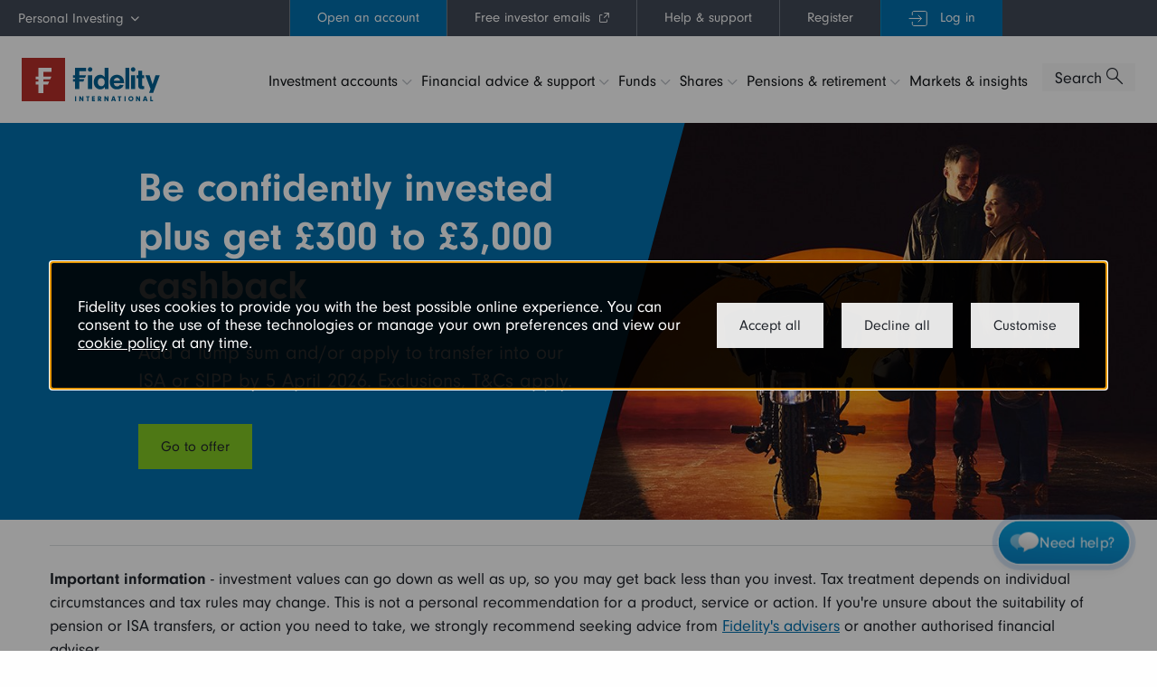

--- FILE ---
content_type: text/html; charset=utf-8
request_url: https://www.fidelity.co.uk/
body_size: 39415
content:






<!doctype html>

<html lang="en">
    <head><script type="text/javascript">(window.NREUM||(NREUM={})).init={privacy:{cookies_enabled:false},ajax:{deny_list:["bam.nr-data.net"]},feature_flags:["soft_nav"]};(window.NREUM||(NREUM={})).loader_config={xpid:"XQIBVFRUGwoHUVdXDgECVg==",licenseKey:"d6421a4c97",applicationID:"975659050",browserID:"975754199"};;/*! For license information please see nr-loader-full-1.308.0.min.js.LICENSE.txt */
(()=>{var e,t,r={384:(e,t,r)=>{"use strict";r.d(t,{NT:()=>a,US:()=>u,Zm:()=>o,bQ:()=>d,dV:()=>c,pV:()=>l});var n=r(6154),i=r(1863),s=r(1910);const a={beacon:"bam.nr-data.net",errorBeacon:"bam.nr-data.net"};function o(){return n.gm.NREUM||(n.gm.NREUM={}),void 0===n.gm.newrelic&&(n.gm.newrelic=n.gm.NREUM),n.gm.NREUM}function c(){let e=o();return e.o||(e.o={ST:n.gm.setTimeout,SI:n.gm.setImmediate||n.gm.setInterval,CT:n.gm.clearTimeout,XHR:n.gm.XMLHttpRequest,REQ:n.gm.Request,EV:n.gm.Event,PR:n.gm.Promise,MO:n.gm.MutationObserver,FETCH:n.gm.fetch,WS:n.gm.WebSocket},(0,s.i)(...Object.values(e.o))),e}function d(e,t){let r=o();r.initializedAgents??={},t.initializedAt={ms:(0,i.t)(),date:new Date},r.initializedAgents[e]=t}function u(e,t){o()[e]=t}function l(){return function(){let e=o();const t=e.info||{};e.info={beacon:a.beacon,errorBeacon:a.errorBeacon,...t}}(),function(){let e=o();const t=e.init||{};e.init={...t}}(),c(),function(){let e=o();const t=e.loader_config||{};e.loader_config={...t}}(),o()}},782:(e,t,r)=>{"use strict";r.d(t,{T:()=>n});const n=r(860).K7.pageViewTiming},860:(e,t,r)=>{"use strict";r.d(t,{$J:()=>u,K7:()=>c,P3:()=>d,XX:()=>i,Yy:()=>o,df:()=>s,qY:()=>n,v4:()=>a});const n="events",i="jserrors",s="browser/blobs",a="rum",o="browser/logs",c={ajax:"ajax",genericEvents:"generic_events",jserrors:i,logging:"logging",metrics:"metrics",pageAction:"page_action",pageViewEvent:"page_view_event",pageViewTiming:"page_view_timing",sessionReplay:"session_replay",sessionTrace:"session_trace",softNav:"soft_navigations",spa:"spa"},d={[c.pageViewEvent]:1,[c.pageViewTiming]:2,[c.metrics]:3,[c.jserrors]:4,[c.spa]:5,[c.ajax]:6,[c.sessionTrace]:7,[c.softNav]:8,[c.sessionReplay]:9,[c.logging]:10,[c.genericEvents]:11},u={[c.pageViewEvent]:a,[c.pageViewTiming]:n,[c.ajax]:n,[c.spa]:n,[c.softNav]:n,[c.metrics]:i,[c.jserrors]:i,[c.sessionTrace]:s,[c.sessionReplay]:s,[c.logging]:o,[c.genericEvents]:"ins"}},944:(e,t,r)=>{"use strict";r.d(t,{R:()=>i});var n=r(3241);function i(e,t){"function"==typeof console.debug&&(console.debug("New Relic Warning: https://github.com/newrelic/newrelic-browser-agent/blob/main/docs/warning-codes.md#".concat(e),t),(0,n.W)({agentIdentifier:null,drained:null,type:"data",name:"warn",feature:"warn",data:{code:e,secondary:t}}))}},993:(e,t,r)=>{"use strict";r.d(t,{A$:()=>s,ET:()=>a,TZ:()=>o,p_:()=>i});var n=r(860);const i={ERROR:"ERROR",WARN:"WARN",INFO:"INFO",DEBUG:"DEBUG",TRACE:"TRACE"},s={OFF:0,ERROR:1,WARN:2,INFO:3,DEBUG:4,TRACE:5},a="log",o=n.K7.logging},1541:(e,t,r)=>{"use strict";r.d(t,{U:()=>i,f:()=>n});const n={MFE:"MFE",BA:"BA"};function i(e,t){if(2!==t?.harvestEndpointVersion)return{};const r=t.agentRef.runtime.appMetadata.agents[0].entityGuid;return e?{"source.id":e.id,"source.name":e.name,"source.type":e.type,"parent.id":e.parent?.id||r,"parent.type":e.parent?.type||n.BA}:{"entity.guid":r,appId:t.agentRef.info.applicationID}}},1687:(e,t,r)=>{"use strict";r.d(t,{Ak:()=>d,Ze:()=>h,x3:()=>u});var n=r(3241),i=r(7836),s=r(3606),a=r(860),o=r(2646);const c={};function d(e,t){const r={staged:!1,priority:a.P3[t]||0};l(e),c[e].get(t)||c[e].set(t,r)}function u(e,t){e&&c[e]&&(c[e].get(t)&&c[e].delete(t),p(e,t,!1),c[e].size&&f(e))}function l(e){if(!e)throw new Error("agentIdentifier required");c[e]||(c[e]=new Map)}function h(e="",t="feature",r=!1){if(l(e),!e||!c[e].get(t)||r)return p(e,t);c[e].get(t).staged=!0,f(e)}function f(e){const t=Array.from(c[e]);t.every(([e,t])=>t.staged)&&(t.sort((e,t)=>e[1].priority-t[1].priority),t.forEach(([t])=>{c[e].delete(t),p(e,t)}))}function p(e,t,r=!0){const a=e?i.ee.get(e):i.ee,c=s.i.handlers;if(!a.aborted&&a.backlog&&c){if((0,n.W)({agentIdentifier:e,type:"lifecycle",name:"drain",feature:t}),r){const e=a.backlog[t],r=c[t];if(r){for(let t=0;e&&t<e.length;++t)g(e[t],r);Object.entries(r).forEach(([e,t])=>{Object.values(t||{}).forEach(t=>{t[0]?.on&&t[0]?.context()instanceof o.y&&t[0].on(e,t[1])})})}}a.isolatedBacklog||delete c[t],a.backlog[t]=null,a.emit("drain-"+t,[])}}function g(e,t){var r=e[1];Object.values(t[r]||{}).forEach(t=>{var r=e[0];if(t[0]===r){var n=t[1],i=e[3],s=e[2];n.apply(i,s)}})}},1738:(e,t,r)=>{"use strict";r.d(t,{U:()=>f,Y:()=>h});var n=r(3241),i=r(9908),s=r(1863),a=r(944),o=r(5701),c=r(3969),d=r(8362),u=r(860),l=r(4261);function h(e,t,r,s){const h=s||r;!h||h[e]&&h[e]!==d.d.prototype[e]||(h[e]=function(){(0,i.p)(c.xV,["API/"+e+"/called"],void 0,u.K7.metrics,r.ee),(0,n.W)({agentIdentifier:r.agentIdentifier,drained:!!o.B?.[r.agentIdentifier],type:"data",name:"api",feature:l.Pl+e,data:{}});try{return t.apply(this,arguments)}catch(e){(0,a.R)(23,e)}})}function f(e,t,r,n,a){const o=e.info;null===r?delete o.jsAttributes[t]:o.jsAttributes[t]=r,(a||null===r)&&(0,i.p)(l.Pl+n,[(0,s.t)(),t,r],void 0,"session",e.ee)}},1741:(e,t,r)=>{"use strict";r.d(t,{W:()=>s});var n=r(944),i=r(4261);class s{#e(e,...t){if(this[e]!==s.prototype[e])return this[e](...t);(0,n.R)(35,e)}addPageAction(e,t){return this.#e(i.hG,e,t)}register(e){return this.#e(i.eY,e)}recordCustomEvent(e,t){return this.#e(i.fF,e,t)}setPageViewName(e,t){return this.#e(i.Fw,e,t)}setCustomAttribute(e,t,r){return this.#e(i.cD,e,t,r)}noticeError(e,t){return this.#e(i.o5,e,t)}setUserId(e,t=!1){return this.#e(i.Dl,e,t)}setApplicationVersion(e){return this.#e(i.nb,e)}setErrorHandler(e){return this.#e(i.bt,e)}addRelease(e,t){return this.#e(i.k6,e,t)}log(e,t){return this.#e(i.$9,e,t)}start(){return this.#e(i.d3)}finished(e){return this.#e(i.BL,e)}recordReplay(){return this.#e(i.CH)}pauseReplay(){return this.#e(i.Tb)}addToTrace(e){return this.#e(i.U2,e)}setCurrentRouteName(e){return this.#e(i.PA,e)}interaction(e){return this.#e(i.dT,e)}wrapLogger(e,t,r){return this.#e(i.Wb,e,t,r)}measure(e,t){return this.#e(i.V1,e,t)}consent(e){return this.#e(i.Pv,e)}}},1863:(e,t,r)=>{"use strict";function n(){return Math.floor(performance.now())}r.d(t,{t:()=>n})},1910:(e,t,r)=>{"use strict";r.d(t,{i:()=>s});var n=r(944);const i=new Map;function s(...e){return e.every(e=>{if(i.has(e))return i.get(e);const t="function"==typeof e?e.toString():"",r=t.includes("[native code]"),s=t.includes("nrWrapper");return r||s||(0,n.R)(64,e?.name||t),i.set(e,r),r})}},2555:(e,t,r)=>{"use strict";r.d(t,{D:()=>o,f:()=>a});var n=r(384),i=r(8122);const s={beacon:n.NT.beacon,errorBeacon:n.NT.errorBeacon,licenseKey:void 0,applicationID:void 0,sa:void 0,queueTime:void 0,applicationTime:void 0,ttGuid:void 0,user:void 0,account:void 0,product:void 0,extra:void 0,jsAttributes:{},userAttributes:void 0,atts:void 0,transactionName:void 0,tNamePlain:void 0};function a(e){try{return!!e.licenseKey&&!!e.errorBeacon&&!!e.applicationID}catch(e){return!1}}const o=e=>(0,i.a)(e,s)},2614:(e,t,r)=>{"use strict";r.d(t,{BB:()=>a,H3:()=>n,g:()=>d,iL:()=>c,tS:()=>o,uh:()=>i,wk:()=>s});const n="NRBA",i="SESSION",s=144e5,a=18e5,o={STARTED:"session-started",PAUSE:"session-pause",RESET:"session-reset",RESUME:"session-resume",UPDATE:"session-update"},c={SAME_TAB:"same-tab",CROSS_TAB:"cross-tab"},d={OFF:0,FULL:1,ERROR:2}},2646:(e,t,r)=>{"use strict";r.d(t,{y:()=>n});class n{constructor(e){this.contextId=e}}},2843:(e,t,r)=>{"use strict";r.d(t,{G:()=>s,u:()=>i});var n=r(3878);function i(e,t=!1,r,i){(0,n.DD)("visibilitychange",function(){if(t)return void("hidden"===document.visibilityState&&e());e(document.visibilityState)},r,i)}function s(e,t,r){(0,n.sp)("pagehide",e,t,r)}},3241:(e,t,r)=>{"use strict";r.d(t,{W:()=>s});var n=r(6154);const i="newrelic";function s(e={}){try{n.gm.dispatchEvent(new CustomEvent(i,{detail:e}))}catch(e){}}},3304:(e,t,r)=>{"use strict";r.d(t,{A:()=>s});var n=r(7836);const i=()=>{const e=new WeakSet;return(t,r)=>{if("object"==typeof r&&null!==r){if(e.has(r))return;e.add(r)}return r}};function s(e){try{return JSON.stringify(e,i())??""}catch(e){try{n.ee.emit("internal-error",[e])}catch(e){}return""}}},3333:(e,t,r)=>{"use strict";r.d(t,{$v:()=>u,TZ:()=>n,Xh:()=>c,Zp:()=>i,kd:()=>d,mq:()=>o,nf:()=>a,qN:()=>s});const n=r(860).K7.genericEvents,i=["auxclick","click","copy","keydown","paste","scrollend"],s=["focus","blur"],a=4,o=1e3,c=2e3,d=["PageAction","UserAction","BrowserPerformance"],u={RESOURCES:"experimental.resources",REGISTER:"register"}},3434:(e,t,r)=>{"use strict";r.d(t,{Jt:()=>s,YM:()=>d});var n=r(7836),i=r(5607);const s="nr@original:".concat(i.W),a=50;var o=Object.prototype.hasOwnProperty,c=!1;function d(e,t){return e||(e=n.ee),r.inPlace=function(e,t,n,i,s){n||(n="");const a="-"===n.charAt(0);for(let o=0;o<t.length;o++){const c=t[o],d=e[c];l(d)||(e[c]=r(d,a?c+n:n,i,c,s))}},r.flag=s,r;function r(t,r,n,c,d){return l(t)?t:(r||(r=""),nrWrapper[s]=t,function(e,t,r){if(Object.defineProperty&&Object.keys)try{return Object.keys(e).forEach(function(r){Object.defineProperty(t,r,{get:function(){return e[r]},set:function(t){return e[r]=t,t}})}),t}catch(e){u([e],r)}for(var n in e)o.call(e,n)&&(t[n]=e[n])}(t,nrWrapper,e),nrWrapper);function nrWrapper(){var s,o,l,h;let f;try{o=this,s=[...arguments],l="function"==typeof n?n(s,o):n||{}}catch(t){u([t,"",[s,o,c],l],e)}i(r+"start",[s,o,c],l,d);const p=performance.now();let g;try{return h=t.apply(o,s),g=performance.now(),h}catch(e){throw g=performance.now(),i(r+"err",[s,o,e],l,d),f=e,f}finally{const e=g-p,t={start:p,end:g,duration:e,isLongTask:e>=a,methodName:c,thrownError:f};t.isLongTask&&i("long-task",[t,o],l,d),i(r+"end",[s,o,h],l,d)}}}function i(r,n,i,s){if(!c||t){var a=c;c=!0;try{e.emit(r,n,i,t,s)}catch(t){u([t,r,n,i],e)}c=a}}}function u(e,t){t||(t=n.ee);try{t.emit("internal-error",e)}catch(e){}}function l(e){return!(e&&"function"==typeof e&&e.apply&&!e[s])}},3606:(e,t,r)=>{"use strict";r.d(t,{i:()=>s});var n=r(9908);s.on=a;var i=s.handlers={};function s(e,t,r,s){a(s||n.d,i,e,t,r)}function a(e,t,r,i,s){s||(s="feature"),e||(e=n.d);var a=t[s]=t[s]||{};(a[r]=a[r]||[]).push([e,i])}},3738:(e,t,r)=>{"use strict";r.d(t,{He:()=>i,Kp:()=>o,Lc:()=>d,Rz:()=>u,TZ:()=>n,bD:()=>s,d3:()=>a,jx:()=>l,sl:()=>h,uP:()=>c});const n=r(860).K7.sessionTrace,i="bstResource",s="resource",a="-start",o="-end",c="fn"+a,d="fn"+o,u="pushState",l=1e3,h=3e4},3785:(e,t,r)=>{"use strict";r.d(t,{R:()=>c,b:()=>d});var n=r(9908),i=r(1863),s=r(860),a=r(3969),o=r(993);function c(e,t,r={},c=o.p_.INFO,d=!0,u,l=(0,i.t)()){(0,n.p)(a.xV,["API/logging/".concat(c.toLowerCase(),"/called")],void 0,s.K7.metrics,e),(0,n.p)(o.ET,[l,t,r,c,d,u],void 0,s.K7.logging,e)}function d(e){return"string"==typeof e&&Object.values(o.p_).some(t=>t===e.toUpperCase().trim())}},3878:(e,t,r)=>{"use strict";function n(e,t){return{capture:e,passive:!1,signal:t}}function i(e,t,r=!1,i){window.addEventListener(e,t,n(r,i))}function s(e,t,r=!1,i){document.addEventListener(e,t,n(r,i))}r.d(t,{DD:()=>s,jT:()=>n,sp:()=>i})},3969:(e,t,r)=>{"use strict";r.d(t,{TZ:()=>n,XG:()=>o,rs:()=>i,xV:()=>a,z_:()=>s});const n=r(860).K7.metrics,i="sm",s="cm",a="storeSupportabilityMetrics",o="storeEventMetrics"},4234:(e,t,r)=>{"use strict";r.d(t,{W:()=>s});var n=r(7836),i=r(1687);class s{constructor(e,t){this.agentIdentifier=e,this.ee=n.ee.get(e),this.featureName=t,this.blocked=!1}deregisterDrain(){(0,i.x3)(this.agentIdentifier,this.featureName)}}},4261:(e,t,r)=>{"use strict";r.d(t,{$9:()=>d,BL:()=>o,CH:()=>f,Dl:()=>w,Fw:()=>y,PA:()=>m,Pl:()=>n,Pv:()=>T,Tb:()=>l,U2:()=>s,V1:()=>E,Wb:()=>x,bt:()=>b,cD:()=>v,d3:()=>R,dT:()=>c,eY:()=>p,fF:()=>h,hG:()=>i,k6:()=>a,nb:()=>g,o5:()=>u});const n="api-",i="addPageAction",s="addToTrace",a="addRelease",o="finished",c="interaction",d="log",u="noticeError",l="pauseReplay",h="recordCustomEvent",f="recordReplay",p="register",g="setApplicationVersion",m="setCurrentRouteName",v="setCustomAttribute",b="setErrorHandler",y="setPageViewName",w="setUserId",R="start",x="wrapLogger",E="measure",T="consent"},5205:(e,t,r)=>{"use strict";r.d(t,{j:()=>S});var n=r(384),i=r(1741);var s=r(2555),a=r(3333);const o=e=>{if(!e||"string"!=typeof e)return!1;try{document.createDocumentFragment().querySelector(e)}catch{return!1}return!0};var c=r(2614),d=r(944),u=r(8122);const l="[data-nr-mask]",h=e=>(0,u.a)(e,(()=>{const e={feature_flags:[],experimental:{allow_registered_children:!1,resources:!1},mask_selector:"*",block_selector:"[data-nr-block]",mask_input_options:{color:!1,date:!1,"datetime-local":!1,email:!1,month:!1,number:!1,range:!1,search:!1,tel:!1,text:!1,time:!1,url:!1,week:!1,textarea:!1,select:!1,password:!0}};return{ajax:{deny_list:void 0,block_internal:!0,enabled:!0,autoStart:!0},api:{get allow_registered_children(){return e.feature_flags.includes(a.$v.REGISTER)||e.experimental.allow_registered_children},set allow_registered_children(t){e.experimental.allow_registered_children=t},duplicate_registered_data:!1},browser_consent_mode:{enabled:!1},distributed_tracing:{enabled:void 0,exclude_newrelic_header:void 0,cors_use_newrelic_header:void 0,cors_use_tracecontext_headers:void 0,allowed_origins:void 0},get feature_flags(){return e.feature_flags},set feature_flags(t){e.feature_flags=t},generic_events:{enabled:!0,autoStart:!0},harvest:{interval:30},jserrors:{enabled:!0,autoStart:!0},logging:{enabled:!0,autoStart:!0},metrics:{enabled:!0,autoStart:!0},obfuscate:void 0,page_action:{enabled:!0},page_view_event:{enabled:!0,autoStart:!0},page_view_timing:{enabled:!0,autoStart:!0},performance:{capture_marks:!1,capture_measures:!1,capture_detail:!0,resources:{get enabled(){return e.feature_flags.includes(a.$v.RESOURCES)||e.experimental.resources},set enabled(t){e.experimental.resources=t},asset_types:[],first_party_domains:[],ignore_newrelic:!0}},privacy:{cookies_enabled:!0},proxy:{assets:void 0,beacon:void 0},session:{expiresMs:c.wk,inactiveMs:c.BB},session_replay:{autoStart:!0,enabled:!1,preload:!1,sampling_rate:10,error_sampling_rate:100,collect_fonts:!1,inline_images:!1,fix_stylesheets:!0,mask_all_inputs:!0,get mask_text_selector(){return e.mask_selector},set mask_text_selector(t){o(t)?e.mask_selector="".concat(t,",").concat(l):""===t||null===t?e.mask_selector=l:(0,d.R)(5,t)},get block_class(){return"nr-block"},get ignore_class(){return"nr-ignore"},get mask_text_class(){return"nr-mask"},get block_selector(){return e.block_selector},set block_selector(t){o(t)?e.block_selector+=",".concat(t):""!==t&&(0,d.R)(6,t)},get mask_input_options(){return e.mask_input_options},set mask_input_options(t){t&&"object"==typeof t?e.mask_input_options={...t,password:!0}:(0,d.R)(7,t)}},session_trace:{enabled:!0,autoStart:!0},soft_navigations:{enabled:!0,autoStart:!0},spa:{enabled:!0,autoStart:!0},ssl:void 0,user_actions:{enabled:!0,elementAttributes:["id","className","tagName","type"]}}})());var f=r(6154),p=r(9324);let g=0;const m={buildEnv:p.F3,distMethod:p.Xs,version:p.xv,originTime:f.WN},v={consented:!1},b={appMetadata:{},get consented(){return this.session?.state?.consent||v.consented},set consented(e){v.consented=e},customTransaction:void 0,denyList:void 0,disabled:!1,harvester:void 0,isolatedBacklog:!1,isRecording:!1,loaderType:void 0,maxBytes:3e4,obfuscator:void 0,onerror:void 0,ptid:void 0,releaseIds:{},session:void 0,timeKeeper:void 0,registeredEntities:[],jsAttributesMetadata:{bytes:0},get harvestCount(){return++g}},y=e=>{const t=(0,u.a)(e,b),r=Object.keys(m).reduce((e,t)=>(e[t]={value:m[t],writable:!1,configurable:!0,enumerable:!0},e),{});return Object.defineProperties(t,r)};var w=r(5701);const R=e=>{const t=e.startsWith("http");e+="/",r.p=t?e:"https://"+e};var x=r(7836),E=r(3241);const T={accountID:void 0,trustKey:void 0,agentID:void 0,licenseKey:void 0,applicationID:void 0,xpid:void 0},A=e=>(0,u.a)(e,T),_=new Set;function S(e,t={},r,a){let{init:o,info:c,loader_config:d,runtime:u={},exposed:l=!0}=t;if(!c){const e=(0,n.pV)();o=e.init,c=e.info,d=e.loader_config}e.init=h(o||{}),e.loader_config=A(d||{}),c.jsAttributes??={},f.bv&&(c.jsAttributes.isWorker=!0),e.info=(0,s.D)(c);const p=e.init,g=[c.beacon,c.errorBeacon];_.has(e.agentIdentifier)||(p.proxy.assets&&(R(p.proxy.assets),g.push(p.proxy.assets)),p.proxy.beacon&&g.push(p.proxy.beacon),e.beacons=[...g],function(e){const t=(0,n.pV)();Object.getOwnPropertyNames(i.W.prototype).forEach(r=>{const n=i.W.prototype[r];if("function"!=typeof n||"constructor"===n)return;let s=t[r];e[r]&&!1!==e.exposed&&"micro-agent"!==e.runtime?.loaderType&&(t[r]=(...t)=>{const n=e[r](...t);return s?s(...t):n})})}(e),(0,n.US)("activatedFeatures",w.B)),u.denyList=[...p.ajax.deny_list||[],...p.ajax.block_internal?g:[]],u.ptid=e.agentIdentifier,u.loaderType=r,e.runtime=y(u),_.has(e.agentIdentifier)||(e.ee=x.ee.get(e.agentIdentifier),e.exposed=l,(0,E.W)({agentIdentifier:e.agentIdentifier,drained:!!w.B?.[e.agentIdentifier],type:"lifecycle",name:"initialize",feature:void 0,data:e.config})),_.add(e.agentIdentifier)}},5270:(e,t,r)=>{"use strict";r.d(t,{Aw:()=>a,SR:()=>s,rF:()=>o});var n=r(384),i=r(7767);function s(e){return!!(0,n.dV)().o.MO&&(0,i.V)(e)&&!0===e?.session_trace.enabled}function a(e){return!0===e?.session_replay.preload&&s(e)}function o(e,t){try{if("string"==typeof t?.type){if("password"===t.type.toLowerCase())return"*".repeat(e?.length||0);if(void 0!==t?.dataset?.nrUnmask||t?.classList?.contains("nr-unmask"))return e}}catch(e){}return"string"==typeof e?e.replace(/[\S]/g,"*"):"*".repeat(e?.length||0)}},5289:(e,t,r)=>{"use strict";r.d(t,{GG:()=>a,Qr:()=>c,sB:()=>o});var n=r(3878),i=r(6389);function s(){return"undefined"==typeof document||"complete"===document.readyState}function a(e,t){if(s())return e();const r=(0,i.J)(e),a=setInterval(()=>{s()&&(clearInterval(a),r())},500);(0,n.sp)("load",r,t)}function o(e){if(s())return e();(0,n.DD)("DOMContentLoaded",e)}function c(e){if(s())return e();(0,n.sp)("popstate",e)}},5607:(e,t,r)=>{"use strict";r.d(t,{W:()=>n});const n=(0,r(9566).bz)()},5701:(e,t,r)=>{"use strict";r.d(t,{B:()=>s,t:()=>a});var n=r(3241);const i=new Set,s={};function a(e,t){const r=t.agentIdentifier;s[r]??={},e&&"object"==typeof e&&(i.has(r)||(t.ee.emit("rumresp",[e]),s[r]=e,i.add(r),(0,n.W)({agentIdentifier:r,loaded:!0,drained:!0,type:"lifecycle",name:"load",feature:void 0,data:e})))}},6154:(e,t,r)=>{"use strict";r.d(t,{OF:()=>d,RI:()=>i,WN:()=>h,bv:()=>s,eN:()=>f,gm:()=>a,lR:()=>l,m:()=>c,mw:()=>o,sb:()=>u});var n=r(1863);const i="undefined"!=typeof window&&!!window.document,s="undefined"!=typeof WorkerGlobalScope&&("undefined"!=typeof self&&self instanceof WorkerGlobalScope&&self.navigator instanceof WorkerNavigator||"undefined"!=typeof globalThis&&globalThis instanceof WorkerGlobalScope&&globalThis.navigator instanceof WorkerNavigator),a=i?window:"undefined"!=typeof WorkerGlobalScope&&("undefined"!=typeof self&&self instanceof WorkerGlobalScope&&self||"undefined"!=typeof globalThis&&globalThis instanceof WorkerGlobalScope&&globalThis),o=Boolean("hidden"===a?.document?.visibilityState),c=""+a?.location,d=/iPad|iPhone|iPod/.test(a.navigator?.userAgent),u=d&&"undefined"==typeof SharedWorker,l=(()=>{const e=a.navigator?.userAgent?.match(/Firefox[/\s](\d+\.\d+)/);return Array.isArray(e)&&e.length>=2?+e[1]:0})(),h=Date.now()-(0,n.t)(),f=()=>"undefined"!=typeof PerformanceNavigationTiming&&a?.performance?.getEntriesByType("navigation")?.[0]?.responseStart},6344:(e,t,r)=>{"use strict";r.d(t,{BB:()=>u,Qb:()=>l,TZ:()=>i,Ug:()=>a,Vh:()=>s,_s:()=>o,bc:()=>d,yP:()=>c});var n=r(2614);const i=r(860).K7.sessionReplay,s="errorDuringReplay",a=.12,o={DomContentLoaded:0,Load:1,FullSnapshot:2,IncrementalSnapshot:3,Meta:4,Custom:5},c={[n.g.ERROR]:15e3,[n.g.FULL]:3e5,[n.g.OFF]:0},d={RESET:{message:"Session was reset",sm:"Reset"},IMPORT:{message:"Recorder failed to import",sm:"Import"},TOO_MANY:{message:"429: Too Many Requests",sm:"Too-Many"},TOO_BIG:{message:"Payload was too large",sm:"Too-Big"},CROSS_TAB:{message:"Session Entity was set to OFF on another tab",sm:"Cross-Tab"},ENTITLEMENTS:{message:"Session Replay is not allowed and will not be started",sm:"Entitlement"}},u=5e3,l={API:"api",RESUME:"resume",SWITCH_TO_FULL:"switchToFull",INITIALIZE:"initialize",PRELOAD:"preload"}},6389:(e,t,r)=>{"use strict";function n(e,t=500,r={}){const n=r?.leading||!1;let i;return(...r)=>{n&&void 0===i&&(e.apply(this,r),i=setTimeout(()=>{i=clearTimeout(i)},t)),n||(clearTimeout(i),i=setTimeout(()=>{e.apply(this,r)},t))}}function i(e){let t=!1;return(...r)=>{t||(t=!0,e.apply(this,r))}}r.d(t,{J:()=>i,s:()=>n})},6630:(e,t,r)=>{"use strict";r.d(t,{T:()=>n});const n=r(860).K7.pageViewEvent},6774:(e,t,r)=>{"use strict";r.d(t,{T:()=>n});const n=r(860).K7.jserrors},7295:(e,t,r)=>{"use strict";r.d(t,{Xv:()=>a,gX:()=>i,iW:()=>s});var n=[];function i(e){if(!e||s(e))return!1;if(0===n.length)return!0;if("*"===n[0].hostname)return!1;for(var t=0;t<n.length;t++){var r=n[t];if(r.hostname.test(e.hostname)&&r.pathname.test(e.pathname))return!1}return!0}function s(e){return void 0===e.hostname}function a(e){if(n=[],e&&e.length)for(var t=0;t<e.length;t++){let r=e[t];if(!r)continue;if("*"===r)return void(n=[{hostname:"*"}]);0===r.indexOf("http://")?r=r.substring(7):0===r.indexOf("https://")&&(r=r.substring(8));const i=r.indexOf("/");let s,a;i>0?(s=r.substring(0,i),a=r.substring(i)):(s=r,a="*");let[c]=s.split(":");n.push({hostname:o(c),pathname:o(a,!0)})}}function o(e,t=!1){const r=e.replace(/[.+?^${}()|[\]\\]/g,e=>"\\"+e).replace(/\*/g,".*?");return new RegExp((t?"^":"")+r+"$")}},7485:(e,t,r)=>{"use strict";r.d(t,{D:()=>i});var n=r(6154);function i(e){if(0===(e||"").indexOf("data:"))return{protocol:"data"};try{const t=new URL(e,location.href),r={port:t.port,hostname:t.hostname,pathname:t.pathname,search:t.search,protocol:t.protocol.slice(0,t.protocol.indexOf(":")),sameOrigin:t.protocol===n.gm?.location?.protocol&&t.host===n.gm?.location?.host};return r.port&&""!==r.port||("http:"===t.protocol&&(r.port="80"),"https:"===t.protocol&&(r.port="443")),r.pathname&&""!==r.pathname?r.pathname.startsWith("/")||(r.pathname="/".concat(r.pathname)):r.pathname="/",r}catch(e){return{}}}},7699:(e,t,r)=>{"use strict";r.d(t,{It:()=>s,KC:()=>o,No:()=>i,qh:()=>a});var n=r(860);const i=16e3,s=1e6,a="SESSION_ERROR",o={[n.K7.logging]:!0,[n.K7.genericEvents]:!1,[n.K7.jserrors]:!1,[n.K7.ajax]:!1}},7767:(e,t,r)=>{"use strict";r.d(t,{V:()=>i});var n=r(6154);const i=e=>n.RI&&!0===e?.privacy.cookies_enabled},7836:(e,t,r)=>{"use strict";r.d(t,{P:()=>o,ee:()=>c});var n=r(384),i=r(8990),s=r(2646),a=r(5607);const o="nr@context:".concat(a.W),c=function e(t,r){var n={},a={},u={},l=!1;try{l=16===r.length&&d.initializedAgents?.[r]?.runtime.isolatedBacklog}catch(e){}var h={on:p,addEventListener:p,removeEventListener:function(e,t){var r=n[e];if(!r)return;for(var i=0;i<r.length;i++)r[i]===t&&r.splice(i,1)},emit:function(e,r,n,i,s){!1!==s&&(s=!0);if(c.aborted&&!i)return;t&&s&&t.emit(e,r,n);var o=f(n);g(e).forEach(e=>{e.apply(o,r)});var d=v()[a[e]];d&&d.push([h,e,r,o]);return o},get:m,listeners:g,context:f,buffer:function(e,t){const r=v();if(t=t||"feature",h.aborted)return;Object.entries(e||{}).forEach(([e,n])=>{a[n]=t,t in r||(r[t]=[])})},abort:function(){h._aborted=!0,Object.keys(h.backlog).forEach(e=>{delete h.backlog[e]})},isBuffering:function(e){return!!v()[a[e]]},debugId:r,backlog:l?{}:t&&"object"==typeof t.backlog?t.backlog:{},isolatedBacklog:l};return Object.defineProperty(h,"aborted",{get:()=>{let e=h._aborted||!1;return e||(t&&(e=t.aborted),e)}}),h;function f(e){return e&&e instanceof s.y?e:e?(0,i.I)(e,o,()=>new s.y(o)):new s.y(o)}function p(e,t){n[e]=g(e).concat(t)}function g(e){return n[e]||[]}function m(t){return u[t]=u[t]||e(h,t)}function v(){return h.backlog}}(void 0,"globalEE"),d=(0,n.Zm)();d.ee||(d.ee=c)},8122:(e,t,r)=>{"use strict";r.d(t,{a:()=>i});var n=r(944);function i(e,t){try{if(!e||"object"!=typeof e)return(0,n.R)(3);if(!t||"object"!=typeof t)return(0,n.R)(4);const r=Object.create(Object.getPrototypeOf(t),Object.getOwnPropertyDescriptors(t)),s=0===Object.keys(r).length?e:r;for(let a in s)if(void 0!==e[a])try{if(null===e[a]){r[a]=null;continue}Array.isArray(e[a])&&Array.isArray(t[a])?r[a]=Array.from(new Set([...e[a],...t[a]])):"object"==typeof e[a]&&"object"==typeof t[a]?r[a]=i(e[a],t[a]):r[a]=e[a]}catch(e){r[a]||(0,n.R)(1,e)}return r}catch(e){(0,n.R)(2,e)}}},8139:(e,t,r)=>{"use strict";r.d(t,{u:()=>h});var n=r(7836),i=r(3434),s=r(8990),a=r(6154);const o={},c=a.gm.XMLHttpRequest,d="addEventListener",u="removeEventListener",l="nr@wrapped:".concat(n.P);function h(e){var t=function(e){return(e||n.ee).get("events")}(e);if(o[t.debugId]++)return t;o[t.debugId]=1;var r=(0,i.YM)(t,!0);function h(e){r.inPlace(e,[d,u],"-",p)}function p(e,t){return e[1]}return"getPrototypeOf"in Object&&(a.RI&&f(document,h),c&&f(c.prototype,h),f(a.gm,h)),t.on(d+"-start",function(e,t){var n=e[1];if(null!==n&&("function"==typeof n||"object"==typeof n)&&"newrelic"!==e[0]){var i=(0,s.I)(n,l,function(){var e={object:function(){if("function"!=typeof n.handleEvent)return;return n.handleEvent.apply(n,arguments)},function:n}[typeof n];return e?r(e,"fn-",null,e.name||"anonymous"):n});this.wrapped=e[1]=i}}),t.on(u+"-start",function(e){e[1]=this.wrapped||e[1]}),t}function f(e,t,...r){let n=e;for(;"object"==typeof n&&!Object.prototype.hasOwnProperty.call(n,d);)n=Object.getPrototypeOf(n);n&&t(n,...r)}},8362:(e,t,r)=>{"use strict";r.d(t,{d:()=>s});var n=r(9566),i=r(1741);class s extends i.W{agentIdentifier=(0,n.LA)(16)}},8374:(e,t,r)=>{r.nc=(()=>{try{return document?.currentScript?.nonce}catch(e){}return""})()},8990:(e,t,r)=>{"use strict";r.d(t,{I:()=>i});var n=Object.prototype.hasOwnProperty;function i(e,t,r){if(n.call(e,t))return e[t];var i=r();if(Object.defineProperty&&Object.keys)try{return Object.defineProperty(e,t,{value:i,writable:!0,enumerable:!1}),i}catch(e){}return e[t]=i,i}},9119:(e,t,r)=>{"use strict";r.d(t,{L:()=>s});var n=/([^?#]*)[^#]*(#[^?]*|$).*/,i=/([^?#]*)().*/;function s(e,t){return e?e.replace(t?n:i,"$1$2"):e}},9300:(e,t,r)=>{"use strict";r.d(t,{T:()=>n});const n=r(860).K7.ajax},9324:(e,t,r)=>{"use strict";r.d(t,{AJ:()=>a,F3:()=>i,Xs:()=>s,Yq:()=>o,xv:()=>n});const n="1.308.0",i="PROD",s="CDN",a="@newrelic/rrweb",o="1.0.1"},9566:(e,t,r)=>{"use strict";r.d(t,{LA:()=>o,ZF:()=>c,bz:()=>a,el:()=>d});var n=r(6154);const i="xxxxxxxx-xxxx-4xxx-yxxx-xxxxxxxxxxxx";function s(e,t){return e?15&e[t]:16*Math.random()|0}function a(){const e=n.gm?.crypto||n.gm?.msCrypto;let t,r=0;return e&&e.getRandomValues&&(t=e.getRandomValues(new Uint8Array(30))),i.split("").map(e=>"x"===e?s(t,r++).toString(16):"y"===e?(3&s()|8).toString(16):e).join("")}function o(e){const t=n.gm?.crypto||n.gm?.msCrypto;let r,i=0;t&&t.getRandomValues&&(r=t.getRandomValues(new Uint8Array(e)));const a=[];for(var o=0;o<e;o++)a.push(s(r,i++).toString(16));return a.join("")}function c(){return o(16)}function d(){return o(32)}},9908:(e,t,r)=>{"use strict";r.d(t,{d:()=>n,p:()=>i});var n=r(7836).ee.get("handle");function i(e,t,r,i,s){s?(s.buffer([e],i),s.emit(e,t,r)):(n.buffer([e],i),n.emit(e,t,r))}}},n={};function i(e){var t=n[e];if(void 0!==t)return t.exports;var s=n[e]={exports:{}};return r[e](s,s.exports,i),s.exports}i.m=r,i.d=(e,t)=>{for(var r in t)i.o(t,r)&&!i.o(e,r)&&Object.defineProperty(e,r,{enumerable:!0,get:t[r]})},i.f={},i.e=e=>Promise.all(Object.keys(i.f).reduce((t,r)=>(i.f[r](e,t),t),[])),i.u=e=>({95:"nr-full-compressor",222:"nr-full-recorder",891:"nr-full"}[e]+"-1.308.0.min.js"),i.o=(e,t)=>Object.prototype.hasOwnProperty.call(e,t),e={},t="NRBA-1.308.0.PROD:",i.l=(r,n,s,a)=>{if(e[r])e[r].push(n);else{var o,c;if(void 0!==s)for(var d=document.getElementsByTagName("script"),u=0;u<d.length;u++){var l=d[u];if(l.getAttribute("src")==r||l.getAttribute("data-webpack")==t+s){o=l;break}}if(!o){c=!0;var h={891:"sha512-fcveNDcpRQS9OweGhN4uJe88Qmg+EVyH6j/wngwL2Le0m7LYyz7q+JDx7KBxsdDF4TaPVsSmHg12T3pHwdLa7w==",222:"sha512-O8ZzdvgB4fRyt7k2Qrr4STpR+tCA2mcQEig6/dP3rRy9uEx1CTKQ6cQ7Src0361y7xS434ua+zIPo265ZpjlEg==",95:"sha512-jDWejat/6/UDex/9XjYoPPmpMPuEvBCSuCg/0tnihjbn5bh9mP3An0NzFV9T5Tc+3kKhaXaZA8UIKPAanD2+Gw=="};(o=document.createElement("script")).charset="utf-8",i.nc&&o.setAttribute("nonce",i.nc),o.setAttribute("data-webpack",t+s),o.src=r,0!==o.src.indexOf(window.location.origin+"/")&&(o.crossOrigin="anonymous"),h[a]&&(o.integrity=h[a])}e[r]=[n];var f=(t,n)=>{o.onerror=o.onload=null,clearTimeout(p);var i=e[r];if(delete e[r],o.parentNode&&o.parentNode.removeChild(o),i&&i.forEach(e=>e(n)),t)return t(n)},p=setTimeout(f.bind(null,void 0,{type:"timeout",target:o}),12e4);o.onerror=f.bind(null,o.onerror),o.onload=f.bind(null,o.onload),c&&document.head.appendChild(o)}},i.r=e=>{"undefined"!=typeof Symbol&&Symbol.toStringTag&&Object.defineProperty(e,Symbol.toStringTag,{value:"Module"}),Object.defineProperty(e,"__esModule",{value:!0})},i.p="https://js-agent.newrelic.com/",(()=>{var e={85:0,959:0};i.f.j=(t,r)=>{var n=i.o(e,t)?e[t]:void 0;if(0!==n)if(n)r.push(n[2]);else{var s=new Promise((r,i)=>n=e[t]=[r,i]);r.push(n[2]=s);var a=i.p+i.u(t),o=new Error;i.l(a,r=>{if(i.o(e,t)&&(0!==(n=e[t])&&(e[t]=void 0),n)){var s=r&&("load"===r.type?"missing":r.type),a=r&&r.target&&r.target.src;o.message="Loading chunk "+t+" failed: ("+s+": "+a+")",o.name="ChunkLoadError",o.type=s,o.request=a,n[1](o)}},"chunk-"+t,t)}};var t=(t,r)=>{var n,s,[a,o,c]=r,d=0;if(a.some(t=>0!==e[t])){for(n in o)i.o(o,n)&&(i.m[n]=o[n]);if(c)c(i)}for(t&&t(r);d<a.length;d++)s=a[d],i.o(e,s)&&e[s]&&e[s][0](),e[s]=0},r=self["webpackChunk:NRBA-1.308.0.PROD"]=self["webpackChunk:NRBA-1.308.0.PROD"]||[];r.forEach(t.bind(null,0)),r.push=t.bind(null,r.push.bind(r))})(),(()=>{"use strict";i(8374);var e=i(8362),t=i(860);const r=Object.values(t.K7);var n=i(5205);var s=i(9908),a=i(1863),o=i(4261),c=i(1738);var d=i(1687),u=i(4234),l=i(5289),h=i(6154),f=i(944),p=i(5270),g=i(7767),m=i(6389),v=i(7699);class b extends u.W{constructor(e,t){super(e.agentIdentifier,t),this.agentRef=e,this.abortHandler=void 0,this.featAggregate=void 0,this.loadedSuccessfully=void 0,this.onAggregateImported=new Promise(e=>{this.loadedSuccessfully=e}),this.deferred=Promise.resolve(),!1===e.init[this.featureName].autoStart?this.deferred=new Promise((t,r)=>{this.ee.on("manual-start-all",(0,m.J)(()=>{(0,d.Ak)(e.agentIdentifier,this.featureName),t()}))}):(0,d.Ak)(e.agentIdentifier,t)}importAggregator(e,t,r={}){if(this.featAggregate)return;const n=async()=>{let n;await this.deferred;try{if((0,g.V)(e.init)){const{setupAgentSession:t}=await i.e(891).then(i.bind(i,8766));n=t(e)}}catch(e){(0,f.R)(20,e),this.ee.emit("internal-error",[e]),(0,s.p)(v.qh,[e],void 0,this.featureName,this.ee)}try{if(!this.#t(this.featureName,n,e.init))return(0,d.Ze)(this.agentIdentifier,this.featureName),void this.loadedSuccessfully(!1);const{Aggregate:i}=await t();this.featAggregate=new i(e,r),e.runtime.harvester.initializedAggregates.push(this.featAggregate),this.loadedSuccessfully(!0)}catch(e){(0,f.R)(34,e),this.abortHandler?.(),(0,d.Ze)(this.agentIdentifier,this.featureName,!0),this.loadedSuccessfully(!1),this.ee&&this.ee.abort()}};h.RI?(0,l.GG)(()=>n(),!0):n()}#t(e,r,n){if(this.blocked)return!1;switch(e){case t.K7.sessionReplay:return(0,p.SR)(n)&&!!r;case t.K7.sessionTrace:return!!r;default:return!0}}}var y=i(6630),w=i(2614),R=i(3241);class x extends b{static featureName=y.T;constructor(e){var t;super(e,y.T),this.setupInspectionEvents(e.agentIdentifier),t=e,(0,c.Y)(o.Fw,function(e,r){"string"==typeof e&&("/"!==e.charAt(0)&&(e="/"+e),t.runtime.customTransaction=(r||"http://custom.transaction")+e,(0,s.p)(o.Pl+o.Fw,[(0,a.t)()],void 0,void 0,t.ee))},t),this.importAggregator(e,()=>i.e(891).then(i.bind(i,3718)))}setupInspectionEvents(e){const t=(t,r)=>{t&&(0,R.W)({agentIdentifier:e,timeStamp:t.timeStamp,loaded:"complete"===t.target.readyState,type:"window",name:r,data:t.target.location+""})};(0,l.sB)(e=>{t(e,"DOMContentLoaded")}),(0,l.GG)(e=>{t(e,"load")}),(0,l.Qr)(e=>{t(e,"navigate")}),this.ee.on(w.tS.UPDATE,(t,r)=>{(0,R.W)({agentIdentifier:e,type:"lifecycle",name:"session",data:r})})}}var E=i(384);class T extends e.d{constructor(e){var t;(super(),h.gm)?(this.features={},(0,E.bQ)(this.agentIdentifier,this),this.desiredFeatures=new Set(e.features||[]),this.desiredFeatures.add(x),(0,n.j)(this,e,e.loaderType||"agent"),t=this,(0,c.Y)(o.cD,function(e,r,n=!1){if("string"==typeof e){if(["string","number","boolean"].includes(typeof r)||null===r)return(0,c.U)(t,e,r,o.cD,n);(0,f.R)(40,typeof r)}else(0,f.R)(39,typeof e)},t),function(e){(0,c.Y)(o.Dl,function(t,r=!1){if("string"!=typeof t&&null!==t)return void(0,f.R)(41,typeof t);const n=e.info.jsAttributes["enduser.id"];r&&null!=n&&n!==t?(0,s.p)(o.Pl+"setUserIdAndResetSession",[t],void 0,"session",e.ee):(0,c.U)(e,"enduser.id",t,o.Dl,!0)},e)}(this),function(e){(0,c.Y)(o.nb,function(t){if("string"==typeof t||null===t)return(0,c.U)(e,"application.version",t,o.nb,!1);(0,f.R)(42,typeof t)},e)}(this),function(e){(0,c.Y)(o.d3,function(){e.ee.emit("manual-start-all")},e)}(this),function(e){(0,c.Y)(o.Pv,function(t=!0){if("boolean"==typeof t){if((0,s.p)(o.Pl+o.Pv,[t],void 0,"session",e.ee),e.runtime.consented=t,t){const t=e.features.page_view_event;t.onAggregateImported.then(e=>{const r=t.featAggregate;e&&!r.sentRum&&r.sendRum()})}}else(0,f.R)(65,typeof t)},e)}(this),this.run()):(0,f.R)(21)}get config(){return{info:this.info,init:this.init,loader_config:this.loader_config,runtime:this.runtime}}get api(){return this}run(){try{const e=function(e){const t={};return r.forEach(r=>{t[r]=!!e[r]?.enabled}),t}(this.init),n=[...this.desiredFeatures];n.sort((e,r)=>t.P3[e.featureName]-t.P3[r.featureName]),n.forEach(r=>{if(!e[r.featureName]&&r.featureName!==t.K7.pageViewEvent)return;if(r.featureName===t.K7.spa)return void(0,f.R)(67);const n=function(e){switch(e){case t.K7.ajax:return[t.K7.jserrors];case t.K7.sessionTrace:return[t.K7.ajax,t.K7.pageViewEvent];case t.K7.sessionReplay:return[t.K7.sessionTrace];case t.K7.pageViewTiming:return[t.K7.pageViewEvent];default:return[]}}(r.featureName).filter(e=>!(e in this.features));n.length>0&&(0,f.R)(36,{targetFeature:r.featureName,missingDependencies:n}),this.features[r.featureName]=new r(this)})}catch(e){(0,f.R)(22,e);for(const e in this.features)this.features[e].abortHandler?.();const t=(0,E.Zm)();delete t.initializedAgents[this.agentIdentifier]?.features,delete this.sharedAggregator;return t.ee.get(this.agentIdentifier).abort(),!1}}}var A=i(2843),_=i(782);class S extends b{static featureName=_.T;constructor(e){super(e,_.T),h.RI&&((0,A.u)(()=>(0,s.p)("docHidden",[(0,a.t)()],void 0,_.T,this.ee),!0),(0,A.G)(()=>(0,s.p)("winPagehide",[(0,a.t)()],void 0,_.T,this.ee)),this.importAggregator(e,()=>i.e(891).then(i.bind(i,9018))))}}var O=i(3969);class I extends b{static featureName=O.TZ;constructor(e){super(e,O.TZ),h.RI&&document.addEventListener("securitypolicyviolation",e=>{(0,s.p)(O.xV,["Generic/CSPViolation/Detected"],void 0,this.featureName,this.ee)}),this.importAggregator(e,()=>i.e(891).then(i.bind(i,6555)))}}var P=i(6774),k=i(3878),N=i(3304);class D{constructor(e,t,r,n,i){this.name="UncaughtError",this.message="string"==typeof e?e:(0,N.A)(e),this.sourceURL=t,this.line=r,this.column=n,this.__newrelic=i}}function j(e){return M(e)?e:new D(void 0!==e?.message?e.message:e,e?.filename||e?.sourceURL,e?.lineno||e?.line,e?.colno||e?.col,e?.__newrelic,e?.cause)}function C(e){const t="Unhandled Promise Rejection: ";if(!e?.reason)return;if(M(e.reason)){try{e.reason.message.startsWith(t)||(e.reason.message=t+e.reason.message)}catch(e){}return j(e.reason)}const r=j(e.reason);return(r.message||"").startsWith(t)||(r.message=t+r.message),r}function L(e){if(e.error instanceof SyntaxError&&!/:\d+$/.test(e.error.stack?.trim())){const t=new D(e.message,e.filename,e.lineno,e.colno,e.error.__newrelic,e.cause);return t.name=SyntaxError.name,t}return M(e.error)?e.error:j(e)}function M(e){return e instanceof Error&&!!e.stack}function B(e,r,n,i,o=(0,a.t)()){"string"==typeof e&&(e=new Error(e)),(0,s.p)("err",[e,o,!1,r,n.runtime.isRecording,void 0,i],void 0,t.K7.jserrors,n.ee),(0,s.p)("uaErr",[],void 0,t.K7.genericEvents,n.ee)}var H=i(1541),K=i(993),W=i(3785);function U(e,{customAttributes:t={},level:r=K.p_.INFO}={},n,i,s=(0,a.t)()){(0,W.R)(n.ee,e,t,r,!1,i,s)}function F(e,r,n,i,c=(0,a.t)()){(0,s.p)(o.Pl+o.hG,[c,e,r,i],void 0,t.K7.genericEvents,n.ee)}function V(e,r,n,i,c=(0,a.t)()){const{start:d,end:u,customAttributes:l}=r||{},h={customAttributes:l||{}};if("object"!=typeof h.customAttributes||"string"!=typeof e||0===e.length)return void(0,f.R)(57);const p=(e,t)=>null==e?t:"number"==typeof e?e:e instanceof PerformanceMark?e.startTime:Number.NaN;if(h.start=p(d,0),h.end=p(u,c),Number.isNaN(h.start)||Number.isNaN(h.end))(0,f.R)(57);else{if(h.duration=h.end-h.start,!(h.duration<0))return(0,s.p)(o.Pl+o.V1,[h,e,i],void 0,t.K7.genericEvents,n.ee),h;(0,f.R)(58)}}function z(e,r={},n,i,c=(0,a.t)()){(0,s.p)(o.Pl+o.fF,[c,e,r,i],void 0,t.K7.genericEvents,n.ee)}function G(e){(0,c.Y)(o.eY,function(t){return Y(e,t)},e)}function Y(e,r,n){(0,f.R)(54,"newrelic.register"),r||={},r.type=H.f.MFE,r.licenseKey||=e.info.licenseKey,r.blocked=!1,r.parent=n||{},Array.isArray(r.tags)||(r.tags=[]);const i={};r.tags.forEach(e=>{"name"!==e&&"id"!==e&&(i["source.".concat(e)]=!0)}),r.isolated??=!0;let o=()=>{};const c=e.runtime.registeredEntities;if(!r.isolated){const e=c.find(({metadata:{target:{id:e}}})=>e===r.id&&!r.isolated);if(e)return e}const d=e=>{r.blocked=!0,o=e};function u(e){return"string"==typeof e&&!!e.trim()&&e.trim().length<501||"number"==typeof e}e.init.api.allow_registered_children||d((0,m.J)(()=>(0,f.R)(55))),u(r.id)&&u(r.name)||d((0,m.J)(()=>(0,f.R)(48,r)));const l={addPageAction:(t,n={})=>g(F,[t,{...i,...n},e],r),deregister:()=>{d((0,m.J)(()=>(0,f.R)(68)))},log:(t,n={})=>g(U,[t,{...n,customAttributes:{...i,...n.customAttributes||{}}},e],r),measure:(t,n={})=>g(V,[t,{...n,customAttributes:{...i,...n.customAttributes||{}}},e],r),noticeError:(t,n={})=>g(B,[t,{...i,...n},e],r),register:(t={})=>g(Y,[e,t],l.metadata.target),recordCustomEvent:(t,n={})=>g(z,[t,{...i,...n},e],r),setApplicationVersion:e=>p("application.version",e),setCustomAttribute:(e,t)=>p(e,t),setUserId:e=>p("enduser.id",e),metadata:{customAttributes:i,target:r}},h=()=>(r.blocked&&o(),r.blocked);h()||c.push(l);const p=(e,t)=>{h()||(i[e]=t)},g=(r,n,i)=>{if(h())return;const o=(0,a.t)();(0,s.p)(O.xV,["API/register/".concat(r.name,"/called")],void 0,t.K7.metrics,e.ee);try{if(e.init.api.duplicate_registered_data&&"register"!==r.name){let e=n;if(n[1]instanceof Object){const t={"child.id":i.id,"child.type":i.type};e="customAttributes"in n[1]?[n[0],{...n[1],customAttributes:{...n[1].customAttributes,...t}},...n.slice(2)]:[n[0],{...n[1],...t},...n.slice(2)]}r(...e,void 0,o)}return r(...n,i,o)}catch(e){(0,f.R)(50,e)}};return l}class q extends b{static featureName=P.T;constructor(e){var t;super(e,P.T),t=e,(0,c.Y)(o.o5,(e,r)=>B(e,r,t),t),function(e){(0,c.Y)(o.bt,function(t){e.runtime.onerror=t},e)}(e),function(e){let t=0;(0,c.Y)(o.k6,function(e,r){++t>10||(this.runtime.releaseIds[e.slice(-200)]=(""+r).slice(-200))},e)}(e),G(e);try{this.removeOnAbort=new AbortController}catch(e){}this.ee.on("internal-error",(t,r)=>{this.abortHandler&&(0,s.p)("ierr",[j(t),(0,a.t)(),!0,{},e.runtime.isRecording,r],void 0,this.featureName,this.ee)}),h.gm.addEventListener("unhandledrejection",t=>{this.abortHandler&&(0,s.p)("err",[C(t),(0,a.t)(),!1,{unhandledPromiseRejection:1},e.runtime.isRecording],void 0,this.featureName,this.ee)},(0,k.jT)(!1,this.removeOnAbort?.signal)),h.gm.addEventListener("error",t=>{this.abortHandler&&(0,s.p)("err",[L(t),(0,a.t)(),!1,{},e.runtime.isRecording],void 0,this.featureName,this.ee)},(0,k.jT)(!1,this.removeOnAbort?.signal)),this.abortHandler=this.#r,this.importAggregator(e,()=>i.e(891).then(i.bind(i,2176)))}#r(){this.removeOnAbort?.abort(),this.abortHandler=void 0}}var Z=i(8990);let X=1;function J(e){const t=typeof e;return!e||"object"!==t&&"function"!==t?-1:e===h.gm?0:(0,Z.I)(e,"nr@id",function(){return X++})}function Q(e){if("string"==typeof e&&e.length)return e.length;if("object"==typeof e){if("undefined"!=typeof ArrayBuffer&&e instanceof ArrayBuffer&&e.byteLength)return e.byteLength;if("undefined"!=typeof Blob&&e instanceof Blob&&e.size)return e.size;if(!("undefined"!=typeof FormData&&e instanceof FormData))try{return(0,N.A)(e).length}catch(e){return}}}var ee=i(8139),te=i(7836),re=i(3434);const ne={},ie=["open","send"];function se(e){var t=e||te.ee;const r=function(e){return(e||te.ee).get("xhr")}(t);if(void 0===h.gm.XMLHttpRequest)return r;if(ne[r.debugId]++)return r;ne[r.debugId]=1,(0,ee.u)(t);var n=(0,re.YM)(r),i=h.gm.XMLHttpRequest,s=h.gm.MutationObserver,a=h.gm.Promise,o=h.gm.setInterval,c="readystatechange",d=["onload","onerror","onabort","onloadstart","onloadend","onprogress","ontimeout"],u=[],l=h.gm.XMLHttpRequest=function(e){const t=new i(e),s=r.context(t);try{r.emit("new-xhr",[t],s),t.addEventListener(c,(a=s,function(){var e=this;e.readyState>3&&!a.resolved&&(a.resolved=!0,r.emit("xhr-resolved",[],e)),n.inPlace(e,d,"fn-",y)}),(0,k.jT)(!1))}catch(e){(0,f.R)(15,e);try{r.emit("internal-error",[e])}catch(e){}}var a;return t};function p(e,t){n.inPlace(t,["onreadystatechange"],"fn-",y)}if(function(e,t){for(var r in e)t[r]=e[r]}(i,l),l.prototype=i.prototype,n.inPlace(l.prototype,ie,"-xhr-",y),r.on("send-xhr-start",function(e,t){p(e,t),function(e){u.push(e),s&&(g?g.then(b):o?o(b):(m=-m,v.data=m))}(t)}),r.on("open-xhr-start",p),s){var g=a&&a.resolve();if(!o&&!a){var m=1,v=document.createTextNode(m);new s(b).observe(v,{characterData:!0})}}else t.on("fn-end",function(e){e[0]&&e[0].type===c||b()});function b(){for(var e=0;e<u.length;e++)p(0,u[e]);u.length&&(u=[])}function y(e,t){return t}return r}var ae="fetch-",oe=ae+"body-",ce=["arrayBuffer","blob","json","text","formData"],de=h.gm.Request,ue=h.gm.Response,le="prototype";const he={};function fe(e){const t=function(e){return(e||te.ee).get("fetch")}(e);if(!(de&&ue&&h.gm.fetch))return t;if(he[t.debugId]++)return t;function r(e,r,n){var i=e[r];"function"==typeof i&&(e[r]=function(){var e,r=[...arguments],s={};t.emit(n+"before-start",[r],s),s[te.P]&&s[te.P].dt&&(e=s[te.P].dt);var a=i.apply(this,r);return t.emit(n+"start",[r,e],a),a.then(function(e){return t.emit(n+"end",[null,e],a),e},function(e){throw t.emit(n+"end",[e],a),e})})}return he[t.debugId]=1,ce.forEach(e=>{r(de[le],e,oe),r(ue[le],e,oe)}),r(h.gm,"fetch",ae),t.on(ae+"end",function(e,r){var n=this;if(r){var i=r.headers.get("content-length");null!==i&&(n.rxSize=i),t.emit(ae+"done",[null,r],n)}else t.emit(ae+"done",[e],n)}),t}var pe=i(7485),ge=i(9566);class me{constructor(e){this.agentRef=e}generateTracePayload(e){const t=this.agentRef.loader_config;if(!this.shouldGenerateTrace(e)||!t)return null;var r=(t.accountID||"").toString()||null,n=(t.agentID||"").toString()||null,i=(t.trustKey||"").toString()||null;if(!r||!n)return null;var s=(0,ge.ZF)(),a=(0,ge.el)(),o=Date.now(),c={spanId:s,traceId:a,timestamp:o};return(e.sameOrigin||this.isAllowedOrigin(e)&&this.useTraceContextHeadersForCors())&&(c.traceContextParentHeader=this.generateTraceContextParentHeader(s,a),c.traceContextStateHeader=this.generateTraceContextStateHeader(s,o,r,n,i)),(e.sameOrigin&&!this.excludeNewrelicHeader()||!e.sameOrigin&&this.isAllowedOrigin(e)&&this.useNewrelicHeaderForCors())&&(c.newrelicHeader=this.generateTraceHeader(s,a,o,r,n,i)),c}generateTraceContextParentHeader(e,t){return"00-"+t+"-"+e+"-01"}generateTraceContextStateHeader(e,t,r,n,i){return i+"@nr=0-1-"+r+"-"+n+"-"+e+"----"+t}generateTraceHeader(e,t,r,n,i,s){if(!("function"==typeof h.gm?.btoa))return null;var a={v:[0,1],d:{ty:"Browser",ac:n,ap:i,id:e,tr:t,ti:r}};return s&&n!==s&&(a.d.tk=s),btoa((0,N.A)(a))}shouldGenerateTrace(e){return this.agentRef.init?.distributed_tracing?.enabled&&this.isAllowedOrigin(e)}isAllowedOrigin(e){var t=!1;const r=this.agentRef.init?.distributed_tracing;if(e.sameOrigin)t=!0;else if(r?.allowed_origins instanceof Array)for(var n=0;n<r.allowed_origins.length;n++){var i=(0,pe.D)(r.allowed_origins[n]);if(e.hostname===i.hostname&&e.protocol===i.protocol&&e.port===i.port){t=!0;break}}return t}excludeNewrelicHeader(){var e=this.agentRef.init?.distributed_tracing;return!!e&&!!e.exclude_newrelic_header}useNewrelicHeaderForCors(){var e=this.agentRef.init?.distributed_tracing;return!!e&&!1!==e.cors_use_newrelic_header}useTraceContextHeadersForCors(){var e=this.agentRef.init?.distributed_tracing;return!!e&&!!e.cors_use_tracecontext_headers}}var ve=i(9300),be=i(7295);function ye(e){return"string"==typeof e?e:e instanceof(0,E.dV)().o.REQ?e.url:h.gm?.URL&&e instanceof URL?e.href:void 0}var we=["load","error","abort","timeout"],Re=we.length,xe=(0,E.dV)().o.REQ,Ee=(0,E.dV)().o.XHR;const Te="X-NewRelic-App-Data";class Ae extends b{static featureName=ve.T;constructor(e){super(e,ve.T),this.dt=new me(e),this.handler=(e,t,r,n)=>(0,s.p)(e,t,r,n,this.ee);try{const e={xmlhttprequest:"xhr",fetch:"fetch",beacon:"beacon"};h.gm?.performance?.getEntriesByType("resource").forEach(r=>{if(r.initiatorType in e&&0!==r.responseStatus){const n={status:r.responseStatus},i={rxSize:r.transferSize,duration:Math.floor(r.duration),cbTime:0};_e(n,r.name),this.handler("xhr",[n,i,r.startTime,r.responseEnd,e[r.initiatorType]],void 0,t.K7.ajax)}})}catch(e){}fe(this.ee),se(this.ee),function(e,r,n,i){function o(e){var t=this;t.totalCbs=0,t.called=0,t.cbTime=0,t.end=E,t.ended=!1,t.xhrGuids={},t.lastSize=null,t.loadCaptureCalled=!1,t.params=this.params||{},t.metrics=this.metrics||{},t.latestLongtaskEnd=0,e.addEventListener("load",function(r){T(t,e)},(0,k.jT)(!1)),h.lR||e.addEventListener("progress",function(e){t.lastSize=e.loaded},(0,k.jT)(!1))}function c(e){this.params={method:e[0]},_e(this,e[1]),this.metrics={}}function d(t,r){e.loader_config.xpid&&this.sameOrigin&&r.setRequestHeader("X-NewRelic-ID",e.loader_config.xpid);var n=i.generateTracePayload(this.parsedOrigin);if(n){var s=!1;n.newrelicHeader&&(r.setRequestHeader("newrelic",n.newrelicHeader),s=!0),n.traceContextParentHeader&&(r.setRequestHeader("traceparent",n.traceContextParentHeader),n.traceContextStateHeader&&r.setRequestHeader("tracestate",n.traceContextStateHeader),s=!0),s&&(this.dt=n)}}function u(e,t){var n=this.metrics,i=e[0],s=this;if(n&&i){var o=Q(i);o&&(n.txSize=o)}this.startTime=(0,a.t)(),this.body=i,this.listener=function(e){try{"abort"!==e.type||s.loadCaptureCalled||(s.params.aborted=!0),("load"!==e.type||s.called===s.totalCbs&&(s.onloadCalled||"function"!=typeof t.onload)&&"function"==typeof s.end)&&s.end(t)}catch(e){try{r.emit("internal-error",[e])}catch(e){}}};for(var c=0;c<Re;c++)t.addEventListener(we[c],this.listener,(0,k.jT)(!1))}function l(e,t,r){this.cbTime+=e,t?this.onloadCalled=!0:this.called+=1,this.called!==this.totalCbs||!this.onloadCalled&&"function"==typeof r.onload||"function"!=typeof this.end||this.end(r)}function f(e,t){var r=""+J(e)+!!t;this.xhrGuids&&!this.xhrGuids[r]&&(this.xhrGuids[r]=!0,this.totalCbs+=1)}function p(e,t){var r=""+J(e)+!!t;this.xhrGuids&&this.xhrGuids[r]&&(delete this.xhrGuids[r],this.totalCbs-=1)}function g(){this.endTime=(0,a.t)()}function m(e,t){t instanceof Ee&&"load"===e[0]&&r.emit("xhr-load-added",[e[1],e[2]],t)}function v(e,t){t instanceof Ee&&"load"===e[0]&&r.emit("xhr-load-removed",[e[1],e[2]],t)}function b(e,t,r){t instanceof Ee&&("onload"===r&&(this.onload=!0),("load"===(e[0]&&e[0].type)||this.onload)&&(this.xhrCbStart=(0,a.t)()))}function y(e,t){this.xhrCbStart&&r.emit("xhr-cb-time",[(0,a.t)()-this.xhrCbStart,this.onload,t],t)}function w(e){var t,r=e[1]||{};if("string"==typeof e[0]?0===(t=e[0]).length&&h.RI&&(t=""+h.gm.location.href):e[0]&&e[0].url?t=e[0].url:h.gm?.URL&&e[0]&&e[0]instanceof URL?t=e[0].href:"function"==typeof e[0].toString&&(t=e[0].toString()),"string"==typeof t&&0!==t.length){t&&(this.parsedOrigin=(0,pe.D)(t),this.sameOrigin=this.parsedOrigin.sameOrigin);var n=i.generateTracePayload(this.parsedOrigin);if(n&&(n.newrelicHeader||n.traceContextParentHeader))if(e[0]&&e[0].headers)o(e[0].headers,n)&&(this.dt=n);else{var s={};for(var a in r)s[a]=r[a];s.headers=new Headers(r.headers||{}),o(s.headers,n)&&(this.dt=n),e.length>1?e[1]=s:e.push(s)}}function o(e,t){var r=!1;return t.newrelicHeader&&(e.set("newrelic",t.newrelicHeader),r=!0),t.traceContextParentHeader&&(e.set("traceparent",t.traceContextParentHeader),t.traceContextStateHeader&&e.set("tracestate",t.traceContextStateHeader),r=!0),r}}function R(e,t){this.params={},this.metrics={},this.startTime=(0,a.t)(),this.dt=t,e.length>=1&&(this.target=e[0]),e.length>=2&&(this.opts=e[1]);var r=this.opts||{},n=this.target;_e(this,ye(n));var i=(""+(n&&n instanceof xe&&n.method||r.method||"GET")).toUpperCase();this.params.method=i,this.body=r.body,this.txSize=Q(r.body)||0}function x(e,r){if(this.endTime=(0,a.t)(),this.params||(this.params={}),(0,be.iW)(this.params))return;let i;this.params.status=r?r.status:0,"string"==typeof this.rxSize&&this.rxSize.length>0&&(i=+this.rxSize);const s={txSize:this.txSize,rxSize:i,duration:(0,a.t)()-this.startTime};n("xhr",[this.params,s,this.startTime,this.endTime,"fetch"],this,t.K7.ajax)}function E(e){const r=this.params,i=this.metrics;if(!this.ended){this.ended=!0;for(let t=0;t<Re;t++)e.removeEventListener(we[t],this.listener,!1);r.aborted||(0,be.iW)(r)||(i.duration=(0,a.t)()-this.startTime,this.loadCaptureCalled||4!==e.readyState?null==r.status&&(r.status=0):T(this,e),i.cbTime=this.cbTime,n("xhr",[r,i,this.startTime,this.endTime,"xhr"],this,t.K7.ajax))}}function T(e,n){e.params.status=n.status;var i=function(e,t){var r=e.responseType;return"json"===r&&null!==t?t:"arraybuffer"===r||"blob"===r||"json"===r?Q(e.response):"text"===r||""===r||void 0===r?Q(e.responseText):void 0}(n,e.lastSize);if(i&&(e.metrics.rxSize=i),e.sameOrigin&&n.getAllResponseHeaders().indexOf(Te)>=0){var a=n.getResponseHeader(Te);a&&((0,s.p)(O.rs,["Ajax/CrossApplicationTracing/Header/Seen"],void 0,t.K7.metrics,r),e.params.cat=a.split(", ").pop())}e.loadCaptureCalled=!0}r.on("new-xhr",o),r.on("open-xhr-start",c),r.on("open-xhr-end",d),r.on("send-xhr-start",u),r.on("xhr-cb-time",l),r.on("xhr-load-added",f),r.on("xhr-load-removed",p),r.on("xhr-resolved",g),r.on("addEventListener-end",m),r.on("removeEventListener-end",v),r.on("fn-end",y),r.on("fetch-before-start",w),r.on("fetch-start",R),r.on("fn-start",b),r.on("fetch-done",x)}(e,this.ee,this.handler,this.dt),this.importAggregator(e,()=>i.e(891).then(i.bind(i,3845)))}}function _e(e,t){var r=(0,pe.D)(t),n=e.params||e;n.hostname=r.hostname,n.port=r.port,n.protocol=r.protocol,n.host=r.hostname+":"+r.port,n.pathname=r.pathname,e.parsedOrigin=r,e.sameOrigin=r.sameOrigin}const Se={},Oe=["pushState","replaceState"];function Ie(e){const t=function(e){return(e||te.ee).get("history")}(e);return!h.RI||Se[t.debugId]++||(Se[t.debugId]=1,(0,re.YM)(t).inPlace(window.history,Oe,"-")),t}var Pe=i(3738);function ke(e){(0,c.Y)(o.BL,function(r=Date.now()){const n=r-h.WN;n<0&&(0,f.R)(62,r),(0,s.p)(O.XG,[o.BL,{time:n}],void 0,t.K7.metrics,e.ee),e.addToTrace({name:o.BL,start:r,origin:"nr"}),(0,s.p)(o.Pl+o.hG,[n,o.BL],void 0,t.K7.genericEvents,e.ee)},e)}const{He:Ne,bD:De,d3:je,Kp:Ce,TZ:Le,Lc:Me,uP:Be,Rz:He}=Pe;class Ke extends b{static featureName=Le;constructor(e){var r;super(e,Le),r=e,(0,c.Y)(o.U2,function(e){if(!(e&&"object"==typeof e&&e.name&&e.start))return;const n={n:e.name,s:e.start-h.WN,e:(e.end||e.start)-h.WN,o:e.origin||"",t:"api"};n.s<0||n.e<0||n.e<n.s?(0,f.R)(61,{start:n.s,end:n.e}):(0,s.p)("bstApi",[n],void 0,t.K7.sessionTrace,r.ee)},r),ke(e);if(!(0,g.V)(e.init))return void this.deregisterDrain();const n=this.ee;let d;Ie(n),this.eventsEE=(0,ee.u)(n),this.eventsEE.on(Be,function(e,t){this.bstStart=(0,a.t)()}),this.eventsEE.on(Me,function(e,r){(0,s.p)("bst",[e[0],r,this.bstStart,(0,a.t)()],void 0,t.K7.sessionTrace,n)}),n.on(He+je,function(e){this.time=(0,a.t)(),this.startPath=location.pathname+location.hash}),n.on(He+Ce,function(e){(0,s.p)("bstHist",[location.pathname+location.hash,this.startPath,this.time],void 0,t.K7.sessionTrace,n)});try{d=new PerformanceObserver(e=>{const r=e.getEntries();(0,s.p)(Ne,[r],void 0,t.K7.sessionTrace,n)}),d.observe({type:De,buffered:!0})}catch(e){}this.importAggregator(e,()=>i.e(891).then(i.bind(i,6974)),{resourceObserver:d})}}var We=i(6344);class Ue extends b{static featureName=We.TZ;#n;recorder;constructor(e){var r;let n;super(e,We.TZ),r=e,(0,c.Y)(o.CH,function(){(0,s.p)(o.CH,[],void 0,t.K7.sessionReplay,r.ee)},r),function(e){(0,c.Y)(o.Tb,function(){(0,s.p)(o.Tb,[],void 0,t.K7.sessionReplay,e.ee)},e)}(e);try{n=JSON.parse(localStorage.getItem("".concat(w.H3,"_").concat(w.uh)))}catch(e){}(0,p.SR)(e.init)&&this.ee.on(o.CH,()=>this.#i()),this.#s(n)&&this.importRecorder().then(e=>{e.startRecording(We.Qb.PRELOAD,n?.sessionReplayMode)}),this.importAggregator(this.agentRef,()=>i.e(891).then(i.bind(i,6167)),this),this.ee.on("err",e=>{this.blocked||this.agentRef.runtime.isRecording&&(this.errorNoticed=!0,(0,s.p)(We.Vh,[e],void 0,this.featureName,this.ee))})}#s(e){return e&&(e.sessionReplayMode===w.g.FULL||e.sessionReplayMode===w.g.ERROR)||(0,p.Aw)(this.agentRef.init)}importRecorder(){return this.recorder?Promise.resolve(this.recorder):(this.#n??=Promise.all([i.e(891),i.e(222)]).then(i.bind(i,4866)).then(({Recorder:e})=>(this.recorder=new e(this),this.recorder)).catch(e=>{throw this.ee.emit("internal-error",[e]),this.blocked=!0,e}),this.#n)}#i(){this.blocked||(this.featAggregate?this.featAggregate.mode!==w.g.FULL&&this.featAggregate.initializeRecording(w.g.FULL,!0,We.Qb.API):this.importRecorder().then(()=>{this.recorder.startRecording(We.Qb.API,w.g.FULL)}))}}var Fe=i(3333),Ve=i(9119);const ze={},Ge=new Set;function Ye(e){return"string"==typeof e?{type:"string",size:(new TextEncoder).encode(e).length}:e instanceof ArrayBuffer?{type:"ArrayBuffer",size:e.byteLength}:e instanceof Blob?{type:"Blob",size:e.size}:e instanceof DataView?{type:"DataView",size:e.byteLength}:ArrayBuffer.isView(e)?{type:"TypedArray",size:e.byteLength}:{type:"unknown",size:0}}class qe{constructor(e,t){this.timestamp=(0,a.t)(),this.currentUrl=(0,Ve.L)(window.location.href),this.socketId=(0,ge.LA)(8),this.requestedUrl=(0,Ve.L)(e),this.requestedProtocols=Array.isArray(t)?t.join(","):t||"",this.openedAt=void 0,this.protocol=void 0,this.extensions=void 0,this.binaryType=void 0,this.messageOrigin=void 0,this.messageCount=0,this.messageBytes=0,this.messageBytesMin=0,this.messageBytesMax=0,this.messageTypes=void 0,this.sendCount=0,this.sendBytes=0,this.sendBytesMin=0,this.sendBytesMax=0,this.sendTypes=void 0,this.closedAt=void 0,this.closeCode=void 0,this.closeReason="unknown",this.closeWasClean=void 0,this.connectedDuration=0,this.hasErrors=void 0}}class Ze extends b{static featureName=Fe.TZ;constructor(e){super(e,Fe.TZ);const r=e.init.feature_flags.includes("websockets"),n=[e.init.page_action.enabled,e.init.performance.capture_marks,e.init.performance.capture_measures,e.init.performance.resources.enabled,e.init.user_actions.enabled,r];var d;let u,l;if(d=e,(0,c.Y)(o.hG,(e,t)=>F(e,t,d),d),function(e){(0,c.Y)(o.fF,(t,r)=>z(t,r,e),e)}(e),ke(e),G(e),function(e){(0,c.Y)(o.V1,(t,r)=>V(t,r,e),e)}(e),r&&(l=function(e){if(!(0,E.dV)().o.WS)return e;const t=e.get("websockets");if(ze[t.debugId]++)return t;ze[t.debugId]=1,(0,A.G)(()=>{const e=(0,a.t)();Ge.forEach(r=>{r.nrData.closedAt=e,r.nrData.closeCode=1001,r.nrData.closeReason="Page navigating away",r.nrData.closeWasClean=!1,r.nrData.openedAt&&(r.nrData.connectedDuration=e-r.nrData.openedAt),t.emit("ws",[r.nrData],r)})});class r extends WebSocket{static name="WebSocket";static toString(){return"function WebSocket() { [native code] }"}toString(){return"[object WebSocket]"}get[Symbol.toStringTag](){return r.name}#a(e){(e.__newrelic??={}).socketId=this.nrData.socketId,this.nrData.hasErrors??=!0}constructor(...e){super(...e),this.nrData=new qe(e[0],e[1]),this.addEventListener("open",()=>{this.nrData.openedAt=(0,a.t)(),["protocol","extensions","binaryType"].forEach(e=>{this.nrData[e]=this[e]}),Ge.add(this)}),this.addEventListener("message",e=>{const{type:t,size:r}=Ye(e.data);this.nrData.messageOrigin??=(0,Ve.L)(e.origin),this.nrData.messageCount++,this.nrData.messageBytes+=r,this.nrData.messageBytesMin=Math.min(this.nrData.messageBytesMin||1/0,r),this.nrData.messageBytesMax=Math.max(this.nrData.messageBytesMax,r),(this.nrData.messageTypes??"").includes(t)||(this.nrData.messageTypes=this.nrData.messageTypes?"".concat(this.nrData.messageTypes,",").concat(t):t)}),this.addEventListener("close",e=>{this.nrData.closedAt=(0,a.t)(),this.nrData.closeCode=e.code,e.reason&&(this.nrData.closeReason=e.reason),this.nrData.closeWasClean=e.wasClean,this.nrData.connectedDuration=this.nrData.closedAt-this.nrData.openedAt,Ge.delete(this),t.emit("ws",[this.nrData],this)})}addEventListener(e,t,...r){const n=this,i="function"==typeof t?function(...e){try{return t.apply(this,e)}catch(e){throw n.#a(e),e}}:t?.handleEvent?{handleEvent:function(...e){try{return t.handleEvent.apply(t,e)}catch(e){throw n.#a(e),e}}}:t;return super.addEventListener(e,i,...r)}send(e){if(this.readyState===WebSocket.OPEN){const{type:t,size:r}=Ye(e);this.nrData.sendCount++,this.nrData.sendBytes+=r,this.nrData.sendBytesMin=Math.min(this.nrData.sendBytesMin||1/0,r),this.nrData.sendBytesMax=Math.max(this.nrData.sendBytesMax,r),(this.nrData.sendTypes??"").includes(t)||(this.nrData.sendTypes=this.nrData.sendTypes?"".concat(this.nrData.sendTypes,",").concat(t):t)}try{return super.send(e)}catch(e){throw this.#a(e),e}}close(...e){try{super.close(...e)}catch(e){throw this.#a(e),e}}}return h.gm.WebSocket=r,t}(this.ee)),h.RI){if(fe(this.ee),se(this.ee),u=Ie(this.ee),e.init.user_actions.enabled){function f(t){const r=(0,pe.D)(t);return e.beacons.includes(r.hostname+":"+r.port)}function p(){u.emit("navChange")}Fe.Zp.forEach(e=>(0,k.sp)(e,e=>(0,s.p)("ua",[e],void 0,this.featureName,this.ee),!0)),Fe.qN.forEach(e=>{const t=(0,m.s)(e=>{(0,s.p)("ua",[e],void 0,this.featureName,this.ee)},500,{leading:!0});(0,k.sp)(e,t)}),h.gm.addEventListener("error",()=>{(0,s.p)("uaErr",[],void 0,t.K7.genericEvents,this.ee)},(0,k.jT)(!1,this.removeOnAbort?.signal)),this.ee.on("open-xhr-start",(e,r)=>{f(e[1])||r.addEventListener("readystatechange",()=>{2===r.readyState&&(0,s.p)("uaXhr",[],void 0,t.K7.genericEvents,this.ee)})}),this.ee.on("fetch-start",e=>{e.length>=1&&!f(ye(e[0]))&&(0,s.p)("uaXhr",[],void 0,t.K7.genericEvents,this.ee)}),u.on("pushState-end",p),u.on("replaceState-end",p),window.addEventListener("hashchange",p,(0,k.jT)(!0,this.removeOnAbort?.signal)),window.addEventListener("popstate",p,(0,k.jT)(!0,this.removeOnAbort?.signal))}if(e.init.performance.resources.enabled&&h.gm.PerformanceObserver?.supportedEntryTypes.includes("resource")){new PerformanceObserver(e=>{e.getEntries().forEach(e=>{(0,s.p)("browserPerformance.resource",[e],void 0,this.featureName,this.ee)})}).observe({type:"resource",buffered:!0})}}r&&l.on("ws",e=>{(0,s.p)("ws-complete",[e],void 0,this.featureName,this.ee)});try{this.removeOnAbort=new AbortController}catch(g){}this.abortHandler=()=>{this.removeOnAbort?.abort(),this.abortHandler=void 0},n.some(e=>e)?this.importAggregator(e,()=>i.e(891).then(i.bind(i,8019))):this.deregisterDrain()}}var Xe=i(2646);const $e=new Map;function Je(e,t,r,n,i=!0){if("object"!=typeof t||!t||"string"!=typeof r||!r||"function"!=typeof t[r])return(0,f.R)(29);const s=function(e){return(e||te.ee).get("logger")}(e),a=(0,re.YM)(s),o=new Xe.y(te.P);o.level=n.level,o.customAttributes=n.customAttributes,o.autoCaptured=i;const c=t[r]?.[re.Jt]||t[r];return $e.set(c,o),a.inPlace(t,[r],"wrap-logger-",()=>$e.get(c)),s}var Qe=i(1910);class et extends b{static featureName=K.TZ;constructor(e){var t;super(e,K.TZ),t=e,(0,c.Y)(o.$9,(e,r)=>U(e,r,t),t),function(e){(0,c.Y)(o.Wb,(t,r,{customAttributes:n={},level:i=K.p_.INFO}={})=>{Je(e.ee,t,r,{customAttributes:n,level:i},!1)},e)}(e),G(e);const r=this.ee;["log","error","warn","info","debug","trace"].forEach(e=>{(0,Qe.i)(h.gm.console[e]),Je(r,h.gm.console,e,{level:"log"===e?"info":e})}),this.ee.on("wrap-logger-end",function([e]){const{level:t,customAttributes:n,autoCaptured:i}=this;(0,W.R)(r,e,n,t,i)}),this.importAggregator(e,()=>i.e(891).then(i.bind(i,5288)))}}new T({features:[x,S,Ke,Ue,Ae,I,q,Ze,et],loaderType:"pro"})})()})();</script><script type="text/javascript">window.NREUM||(NREUM={});NREUM.info={"beacon":"bam.nr-data.net","errorBeacon":"bam.nr-data.net","licenseKey":"d6421a4c97","applicationID":"975659050","transactionName":"MQEAMkRXCkZRU0FaDghLJBNYVRBcX14aUAwVShQPU0EXD1RVQVIIChc=","queueTime":0,"applicationTime":884,"agent":""}</script>
        <title>
            
                
                    
                        Fidelity International | ISAs, Shares, Funds &amp; Pensions (SIPPs)
                    
                
            
        </title>

        <meta name="viewport" content="width=device-width,initial-scale=1">
        <meta name="description" content="Fidelity could help maximise your investments with our expert guidance, wide fund range &amp; competitive pricing. Financial advice, ISAs, SIPPs &amp; more.">
        <meta name="keywords" content="">

        
            
                
                    <meta name="facebook-domain-verification" content="ghupp6oxoqr0xyr4ri91tm3qc25zmc" />
                
            
        
            
                
                    <meta name="google-site-verification" content="lUwWQEQckgCk_tkhfbespqI2fyKsVNastDxPBmdo0ww" />
                
            
        

        
            
                <link rel="canonical" href="/"/>
            
        

        
            
                <!-- note: do not change below -->
                <!-- site_meta_tags include -->
                
                    
                
            
        

        
            
                <script type="application/ld+json">
                {
    "@context": "http://schema.org",
    "@type": "Organization",
    "name": "Fidelity International",
    "legalName": "Fidelity International",
    "alternateName": ["fidelity", "fidelity investments", "fidelity UK"],
    "url": "https://www.fidelity.co.uk",
    "logo": "https://www.fidelity.co.uk/static/images/Fidelity_logo.png",
    "foundingDate": "2009",
    "founders": [{
            "@type": "Person",
            "name": "Anne Richards"
        },
        {
            "@type": "Person",
            "name": "2018"
        }
    ],
    "address": {
        "@type": "PostalAddress",
        "streetAddress": "4 Cannon Street",
        "addressLocality": "London",
        "addressRegion": "London",
        "postalCode": "EC4M 5AB",
        "addressCountry": "United Kingdom"
    },
    "contactPoint": {
        "@type": "ContactPoint",
        "contactType": "customer support",
        "telephone": "+44 0333 300 3350",
        "email": "https://www.fidelity.co.uk/contact/"
    },
    "sameAs": [
        "https://www.facebook.com/FidelityUK/",
        "https://twitter.com/Fidelity_UK",
        "https://www.linkedin.com/company/fidelity-international"
    ],
    "potentialAction": {
        "@type": "SearchAction",
        "target": "https://www.fidelity.co.uk/search?q=%7Bsearch_term_string%7D",
        "query-input": "required name=search_term_string"
    }
}
                </script>
            
        

        

        
<!-- Start of Head Include -->
    <script type="text/javascript" src="https://cdn.jsdelivr.net/npm/typed.js@2.0.11"></script>
<script type="text/javascript" src="https://cdn.jsdelivr.net/npm/axios/dist/axios.min.js"></script>

<!-- End of Head Include -->


        
            <link rel="stylesheet" type="text/css" href="https://assets.sitescdn.net/answers-search-bar/v1.5/answers.css"></link>
<script src="https://assets.sitescdn.net/answers-search-bar/v1.5/answerstemplates.compiled.min.js" defer></script>
<script>
    function initAnswers() {

    ANSWERS.init({
        apiKey: "44cc9a622358e7951c5ca3def99e2e0a",
        experienceKey: "fidelity-personal-investing-pi",
        experienceVersion: "PRODUCTION",
        locale: "en_GB",
        businessId: "3811681",
        templateBundle: TemplateBundle.default,
        onReady: function() {
            if(document.getElementsByClassName('yext-search-enabled').length){
                ANSWERS.addComponent("SearchBar", {
                container: ".search-form",
                name: "search-bar",
                redirectUrl: "/search/",
                placeholderText: "Search...",
                submitIcon: "magnifying_glass",
                voiceSearch: {
                    enabled: true
                }
            });
            }
        if(document.getElementsByClassName('search-form-enhanced-list').length) {
            ANSWERS.addComponent('SearchBar', {
                container: '.search-form-enhanced-list',
                redirectUrl: '/search/',
                placeholderText: '',
                name: 'search-bar-list',
                submitIcon: "magnifying_glass",
                voiceSearch: {
                    enabled: true
                }
            });
        }
        },
    });
    }
</script>
<script src="https://assets.sitescdn.net/answers-search-bar/v1.5/answers.min.js" onload="initAnswers()" defer></script>
<style>.yxt-SearchBar-container, .yxt-SearchBar-container:hover{box-shadow:none;border:none;}</style>
        
    


        
            <link rel="stylesheet" href="/static_cms/fil_site_assets_gds3/css/bundle.min.css"></link>
        

        <!-- Render main.css and vendor.css through the static statement and not through JS load  -->
        <link type="text/css" href="/static_cms/fil_site_assets/css/vendor.css" rel="stylesheet">
        <link type="text/css" href="/static_cms/fil_site_assets/css/main.css" rel="stylesheet">

        


        <!-- Include critical css -->

        <!-- If js isnt supported we load these rather than defer them -->
        <noscript>
            <link rel="preload" type="text/css" href="/static_cms/fil_site_assets/css/vendor.css" rel="stylesheet">
            <link rel="preload" type="text/css" href="/static_cms/fil_site_assets/css/main.css" rel="stylesheet">
        </noscript>

        





        
            <link rel="icon" type="image/png" sizes="16x16" href="/static_cms/fil_site_assets/images/favicon-16x16.png">
        

        

        

        <!-- adding sitemap templatetags for customising page priority and other stuff -->
        
        <!-- note: do not change below -->
        <!-- analytics top layer includes -->
        
            
        
        <!-- end analytics includes -->
        

        <script>
            
                window._dl = {
                    channel: 'Personal Investing',
                    content: 'Fidelity International | ISAs, Shares, Funds &amp; Pensions (SIPPs)',
                    country: 'uk',
                    language: 'en',
                    page_name: 'fiduk: PI: home',
                    site_section: 'home',
                     spa: false, 
                };
            
            

        </script>

        
            <script type="text/javascript" src="//nexus.ensighten.com/fidelityuk/fidukpiprod/Bootstrap.js"></script>
        
    
<script>(window.BOOMR_mq=window.BOOMR_mq||[]).push(["addVar",{"rua.upush":"true","rua.cpush":"true","rua.upre":"true","rua.cpre":"false","rua.uprl":"false","rua.cprl":"false","rua.cprf":"false","rua.trans":"SJ-cb9e49ea-a1e1-4d25-9eaf-4b1fb2cd4a87","rua.cook":"false","rua.ims":"false","rua.ufprl":"false","rua.cfprl":"false","rua.isuxp":"false","rua.texp":"norulematch","rua.ceh":"false","rua.ueh":"false","rua.ieh.st":"0"}]);</script>
                              <script>!function(e){var n="https://s.go-mpulse.net/boomerang/";if("False"=="True")e.BOOMR_config=e.BOOMR_config||{},e.BOOMR_config.PageParams=e.BOOMR_config.PageParams||{},e.BOOMR_config.PageParams.pci=!0,n="https://s2.go-mpulse.net/boomerang/";if(window.BOOMR_API_key="FB42G-MHMMY-YABYQ-5ZJNU-HAMZN",function(){function e(){if(!o){var e=document.createElement("script");e.id="boomr-scr-as",e.src=window.BOOMR.url,e.async=!0,i.parentNode.appendChild(e),o=!0}}function t(e){o=!0;var n,t,a,r,d=document,O=window;if(window.BOOMR.snippetMethod=e?"if":"i",t=function(e,n){var t=d.createElement("script");t.id=n||"boomr-if-as",t.src=window.BOOMR.url,BOOMR_lstart=(new Date).getTime(),e=e||d.body,e.appendChild(t)},!window.addEventListener&&window.attachEvent&&navigator.userAgent.match(/MSIE [67]\./))return window.BOOMR.snippetMethod="s",void t(i.parentNode,"boomr-async");a=document.createElement("IFRAME"),a.src="about:blank",a.title="",a.role="presentation",a.loading="eager",r=(a.frameElement||a).style,r.width=0,r.height=0,r.border=0,r.display="none",i.parentNode.appendChild(a);try{O=a.contentWindow,d=O.document.open()}catch(_){n=document.domain,a.src="javascript:var d=document.open();d.domain='"+n+"';void(0);",O=a.contentWindow,d=O.document.open()}if(n)d._boomrl=function(){this.domain=n,t()},d.write("<bo"+"dy onload='document._boomrl();'>");else if(O._boomrl=function(){t()},O.addEventListener)O.addEventListener("load",O._boomrl,!1);else if(O.attachEvent)O.attachEvent("onload",O._boomrl);d.close()}function a(e){window.BOOMR_onload=e&&e.timeStamp||(new Date).getTime()}if(!window.BOOMR||!window.BOOMR.version&&!window.BOOMR.snippetExecuted){window.BOOMR=window.BOOMR||{},window.BOOMR.snippetStart=(new Date).getTime(),window.BOOMR.snippetExecuted=!0,window.BOOMR.snippetVersion=12,window.BOOMR.url=n+"FB42G-MHMMY-YABYQ-5ZJNU-HAMZN";var i=document.currentScript||document.getElementsByTagName("script")[0],o=!1,r=document.createElement("link");if(r.relList&&"function"==typeof r.relList.supports&&r.relList.supports("preload")&&"as"in r)window.BOOMR.snippetMethod="p",r.href=window.BOOMR.url,r.rel="preload",r.as="script",r.addEventListener("load",e),r.addEventListener("error",function(){t(!0)}),setTimeout(function(){if(!o)t(!0)},3e3),BOOMR_lstart=(new Date).getTime(),i.parentNode.appendChild(r);else t(!1);if(window.addEventListener)window.addEventListener("load",a,!1);else if(window.attachEvent)window.attachEvent("onload",a)}}(),"".length>0)if(e&&"performance"in e&&e.performance&&"function"==typeof e.performance.setResourceTimingBufferSize)e.performance.setResourceTimingBufferSize();!function(){if(BOOMR=e.BOOMR||{},BOOMR.plugins=BOOMR.plugins||{},!BOOMR.plugins.AK){var n="true"=="true"?1:0,t="",a="clqbxziccue4s2l5clma-f-af63be881-clientnsv4-s.akamaihd.net",i="false"=="true"?2:1,o={"ak.v":"39","ak.cp":"1719165","ak.ai":parseInt("1112585",10),"ak.ol":"0","ak.cr":9,"ak.ipv":4,"ak.proto":"h2","ak.rid":"72c1ea33","ak.r":51645,"ak.a2":n,"ak.m":"dsca","ak.n":"essl","ak.bpcip":"18.224.27.0","ak.cport":53870,"ak.gh":"2.17.209.202","ak.quicv":"","ak.tlsv":"tls1.3","ak.0rtt":"","ak.0rtt.ed":"","ak.csrc":"-","ak.acc":"","ak.t":"1769804504","ak.ak":"hOBiQwZUYzCg5VSAfCLimQ==K7BZgSwZJFeHrVYKKZ9O9JrwQJpQIoRFccyNBmDKHcsAtL6uJjXvMxek9yex6vl3QGV7bfQvdPvMdpbTlC+0N2Ob0lSEwdyEw8UM6eF7KVWFcECpNtgOdAvS9gvfJgce66Pv7eTgKqm/XexNSZV103svXGjgsQ8COufpnd4FHbd69r4qQHKF+rrieQtYQzOmaFSeL5S0Sr1KmsPE5TEMvYorNcMmYYUyQ5d43YQeKKxMCCTLFJN3I/AVqbHfPYv9n0qhkM5SCK9mSZLMozhPeqJ7CvCWXZ9FIZY17LoHdFQi44qs9HwM8XG/ugJ2XJEOFNV3Myr96Jry9Cdmukvri2B6Q15V4ffa9iPjq8FNZ4eclO0/9MeOSnL+lDQyxHEkuXPvWj7QtIQekztQMH5oF9ANmMOMXXiZm7XpX/BBruA=","ak.pv":"21","ak.dpoabenc":"","ak.tf":i};if(""!==t)o["ak.ruds"]=t;var r={i:!1,av:function(n){var t="http.initiator";if(n&&(!n[t]||"spa_hard"===n[t]))o["ak.feo"]=void 0!==e.aFeoApplied?1:0,BOOMR.addVar(o)},rv:function(){var e=["ak.bpcip","ak.cport","ak.cr","ak.csrc","ak.gh","ak.ipv","ak.m","ak.n","ak.ol","ak.proto","ak.quicv","ak.tlsv","ak.0rtt","ak.0rtt.ed","ak.r","ak.acc","ak.t","ak.tf"];BOOMR.removeVar(e)}};BOOMR.plugins.AK={akVars:o,akDNSPreFetchDomain:a,init:function(){if(!r.i){var e=BOOMR.subscribe;e("before_beacon",r.av,null,null),e("onbeacon",r.rv,null,null),r.i=!0}return this},is_complete:function(){return!0}}}}()}(window);</script></head>

    <body class="">
        <script type="text/javascript">
            var countryCode = "uk";
            var countryType = "glob";
            var analyticsAdobeChannelCode = "PI";
        </script>
        
          <!-- apparently this should never be enclosed in block tags (pg 47) -->

        <!-- browser warning message here -->
        


<div class="grid-container fil-messaging" id="browserWarningContainer" style="display: none;">
    <div class="grid-x">
        <div class="cell message-box message-box--warning">               
            <div class="message-box__icon"></div>
            <div class="message-box__exit">
                <a class="fil-icon fil-icon-cross-light" href="javascript:void(0)"></a>
            </div>
            <div class="message-box__body hide-for-search" id="browserMessage" style="display: none;">
                                
            </div>
            <div class="message-box__body hide-for-search" id="osMessage" style="display: none;">
                <p><strong>Update your operating system</strong><br>
Your computer’s operating system is out of date. To get the best experience of our website and enhanced security, please update your operating system.</p>
            </div>
        </div>
    </div>
</div>

<script language="javascript">
    window.BROWSER_MESSAGE_ENABLED = false;
    window.IE_MIN_VERSION = 11;
    window.FIREFOX_MIN_VERSION = 66;
    window.SAFARI_MIN_VERSION = 12;
    window.CHROME_MIN_VERSION = 72;
    window.EDGE_MIN_VERSION = 0;
    window.OS_VERSIONS = {'OS': {'Windows': ['NT 6.1']}};
    window.OS_MESSAGE_ENABLE = true;
</script>


        <!-- header items go here -->
        
        <!-- note: removing the <main> tag or changing its class will break the TabsPlugin -->
        
    <div id="body-container" class="grid-x eu">
        <main class="home cell auto" aria-label="page main section">
            






<header class="global-section" id="globalSection" data-toggler=".revealed" >
    <div class="grid-x">
        <div class="small-12 large-3 wayfinding-text-left ">
            
            
            
                <ul class="inline-block list--inline text-left">
                    
                        <li class="personal-investing-tab">
                            <a class="sub-menu-trigger fil-icon fil-icon-chevron-down-s" href="javascript:void(0);">Personal Investing</a>
                        </li>
                        <li class="sub-menu">
                            <div class="rhythmic personal-investing-sub-menu-align">
                                <ul>
	<li><a href="/clients?intref=site_selector_other_investing-with-an-adviser">Investing with an adviser</a></li>
	<li><a href="https://adviserservices.fidelity.co.uk/?intref=site_selector_other_Fundsnetwork">Fidelity Adviser Solutions</a></li>
	<li><a href="https://professionals.fidelity.co.uk/?intref=site_selector_other_investment-professionals">Fidelity for Investment Professionals</a></li>
	<li><a href="https://retirement.fidelity.co.uk/">Workplace Pensions - UK employee</a></li>
	<li><a href="https://retirement-international.fidelity.co.uk/">Workplace Pensions - International employee</a></li>
	<li><a href="https://retirement-employer.fidelity.co.uk/">Workplace Pensions - Employers</a></li>
</ul>
                            </div>
                        </li>
                    
                </ul>
                
            
        </div>

        <div class="cell small-12 large-9 text-right wfb-nav small-order-1 medium-order-1 large-order-2 global-section-cell" role="tablist">
            
                

<a href="/open-account/?intcmp=masthead_other_openaccount_aug_2022"
   class="link"
   target="_self"
   aria-label="Open an account"
   role="tab"
    style="background-color:#016fad;"
   
>Open an account</a>

            
            
                

<a href="https://page.ei.fidelity.co.uk/manage_your_subscriptions.html"
   class="link"
   target="_blank"
   aria-label="Free investor emails"
   role="tab"
   
   
>Free investor emails</a>

            
            
                

<a href="/help-and-support/"
   class="link"
   target="_self"
   aria-label="Help &amp; support"
   role="tab"
   
   
>Help &amp; support</a>

            
            
                

<a href="/register/"
   class="link"
   target="_self"
   aria-label="Register"
   role="tab"
   
   
>Register</a>

            

            

            
                

<a href="/secure/dashboard"
   class="private my-fid bg-blue"
   target="_self"
   aria-label="Account summary"
   
   
   
>Account summary</a>

            

            



            




            
            
            
                <a id="private-logout" target=""
                    class="private logout bg-blue"
                    role="tab"
                     href="/log-out/"
                    >
                    <span class="fil-icon-logout"></span>
                    Log out
                </a>
            
            
            
            
                <a id="public-login" target=""
                    class="public login bg-blue"
                    role="tab"
                     href="/secure/accounts?_=7"
                    >
                    <span class="fil-icon-login"></span>
                    Log in
                </a>
            


           

            <!-- render modal -->
            

        </div>
    </div>
</header>

<style>
    @media only screen and (max-width: 1135px) and (min-width: 1024px)  {
        .left-hand-nav-wrapper .left-hand-nav.left-nav-active{
            padding-top: 80px;
        }
        .left-hand-nav-wrapper button.toggle-left-nav.button-active-class.active{
            top:196px;
        }
        .left-hand-nav-wrapper button.toggle-left-nav{
            top:196px;
        }
        .left-hand-nav-wrapper button.toggle-left-nav.button-active-class.active:hover{
            top:196px;
        }
    }
</style>


            
            
                
                    

<a href="#main-content" title="Skip header" aria-label="Skip header" class="skip-header-link">Skip Header</a>

<div class="header-wrapper">
    <header class="fil-header main-header ">
        <div class="nav-bar wfb-nav grid-x
                    ">
            <div class="logo-container cell auto large-2">
                
                    






<div class="fil-header__logo-container">
    <!-- Logo url check For FNW as page_category is secure for secure search  -->
    <a aria-label="Fidelity International logo" href="/" target="" class="fil-header__logo fil-header__logo--fil show-for-large">
        


    
<svg width="153" height="48" class="logo">
    <desc>Fidelity International Logo</desc>
    <image xmlns:xlink="http://www.w3.org/1999/xlink"
    xlink:href="/static_cms/fil_site_assets/images/fil-logo.svg"
    src="/static_cms/fil_site_assets/images/fil-logo.png"
    width="153" height="48"  alt="Fidelity International Logo"></image>
</svg>



    </a>
    <a aria-label="Fidelity International logo" href="/" target="" class="fil-header__logo fil-header__logo--fil hide-for-large">
        
        <img src="/static_cms/fil_site_assets/images/f-logo-mobile.png" class="logo" alt="Fidelity International logo"/>
        
    </a>
    
    
    
</div>
                
            </div>

            
            

            
                
                    <div class="search menu-toggle toggle-search search-toggle--yext_enabled cell hide-for-large">
                        <span class="fil-icon fil-icon-search-14"></span>
                        <span> Search </span>
                    </div>
                
            <div class="login menu-toggle cell hide-for-large login-disabled">
                <span class="fil-icon fil-icon-login"></span>
                <span> Log in </span>
            </div>
            <div class="logout menu-toggle cell hide-for-large">
                <span class="fil-icon fil-icon-logout"></span>
                <span>Log out</span>
            </div>
            
            
                <div class="menu-toggle menu-toggle--yext_enabled cell hide-for-large">
                    <div class="menu-closed">
                        <span class="fil-icon fil-icon-menu-burger"></span>
                        <span>Menu</span>
                    </div>
                    <div class="menu-open">
                        <span class="fil-icon fil-icon-cross-regular"></span>
                        <span>Close</span>
                    </div>
                </div>
            

            

            <div class="main-menu cell small-12 medium-12 large-10">
                
					
                        
                            
<div class="menu grid-x align-right nav-bar-wrapper">
    
    
        <div class="cell shrink tier-one-wrapper tier-one-menu--yext_enabled">
            <a class="tier-one None"
                href="javascript:void(0);"
                
            >
                Investment accounts
                
                    <span class="show-for-large fil-icon fil-icon-chevron-d-regular"></span>
                
            </a>
            
                <div class="megamenu grid-container">
                    <div class="grid-x">
                        <div class="cell show-for-large large-3 meta">
                            <h3>Investment accounts</h3>
                            


    
        <div class="megamenu-banner-wrapper show-for-large"
             style="background-image: url('/media/filer_public_thumbnails/pi/images/campaign/man-looking-at-laptop-mega-menu.jpg__460x280_q85_subsampling-2.jpg')">
            <div class="megamenu-banner-wrapper--label">
                <a class="arrow-right-cta link"
                   href="/ready-made-isa/?intcmp=megamenu1_isa_ready-made_nov_2025"
                   title="Ready-made ISA"
                   target="">Ready-made ISA</a>
            </div>
        </div>
    


                        </div>
                        <div class="cell small-12 large-9 tier-two-wrapper">
                            
                            
                            
<div class="tier-two grid-x">
    
        <div class="cell small-12 medium-12 large-auto category">
            <h6 class="category-header"
                aria-level="4"
                
                    aria-hidden="false"
                >
                Adult accounts
                <span class="hide-for-large fil-icon fil-icon-arrow-r-light"></span>
            </h6>
            <div class="category-body">
                <a href="javascript:void(0);"
                   title="Go back"
                   aria-label="Go back"
                   class="category-body-return hide-for-large">
                    <span class="fil-icon fil-icon-arrow-l-light"></span>
                Back</a>
                
                    <h6 class="category-header hide-for-large"
                        aria-level="4"
                        
                            aria-hidden="false"
                        >Adult accounts</h6>
                    <hr class="show-for-large" />
                
                
                    
                        <a href="/stocks-and-shares-isa/"
                           class="tier-three-link
                                  "
                           
                               target="_self"
                           >Stocks and Shares ISA</a>
                        
                    
                        <a href="/services/sipp/"
                           class="tier-three-link
                                  "
                           
                               target="_self"
                           >Self-Invested Personal Pension (SIPP)</a>
                        
                    
                        <a href="/services/investment-account/"
                           class="tier-three-link
                                  "
                           
                               target="_self"
                           >Investment Account</a>
                        
                    
                
            </div>
        </div>
    
        <div class="cell small-12 medium-12 large-auto category">
            <h6 class="category-header"
                aria-level="4"
                
                    aria-hidden="false"
                >
                Child accounts
                <span class="hide-for-large fil-icon fil-icon-arrow-r-light"></span>
            </h6>
            <div class="category-body">
                <a href="javascript:void(0);"
                   title="Go back"
                   aria-label="Go back"
                   class="category-body-return hide-for-large">
                    <span class="fil-icon fil-icon-arrow-l-light"></span>
                Back</a>
                
                    <h6 class="category-header hide-for-large"
                        aria-level="4"
                        
                            aria-hidden="false"
                        >Child accounts</h6>
                    <hr class="show-for-large" />
                
                
                    
                        <a href="/junior-isa/"
                           class="tier-three-link
                                  "
                           
                               target="_self"
                           >Junior ISA</a>
                        
                    
                        <a href="/junior-sipp/"
                           class="tier-three-link
                                  "
                           
                               target="_self"
                           >Junior SIPP</a>
                        
                    
                
            </div>
        </div>
    
        <div class="cell small-12 medium-12 large-auto category">
            <h6 class="category-header"
                aria-level="4"
                
                    aria-hidden="false"
                >
                Choosing Fidelity
                <span class="hide-for-large fil-icon fil-icon-arrow-r-light"></span>
            </h6>
            <div class="category-body">
                <a href="javascript:void(0);"
                   title="Go back"
                   aria-label="Go back"
                   class="category-body-return hide-for-large">
                    <span class="fil-icon fil-icon-arrow-l-light"></span>
                Back</a>
                
                    <h6 class="category-header hide-for-large"
                        aria-level="4"
                        
                            aria-hidden="false"
                        >Choosing Fidelity</h6>
                    <hr class="show-for-large" />
                
                
                    
                        <a href="/services/why-fidelity/"
                           class="tier-three-link
                                  "
                           
                               target="_self"
                           >Why invest with us</a>
                        
                    
                        <a href="/currentoffers/"
                           class="tier-three-link
                                  "
                           
                               target="_self"
                           >Current offers</a>
                        
                    
                        <a href="/services/charges-fees/"
                           class="tier-three-link
                                  "
                           
                               target="_self"
                           >Fees and charges</a>
                        
                    
                        <a href="/open-account/"
                           class="tier-three-link
                                  "
                           
                               target="_self"
                           >Open an account</a>
                        
                    
                        <a href="/transfer/"
                           class="tier-three-link
                                  "
                           
                               target="_self"
                           >Transfer investments</a>
                        
                    
                
            </div>
        </div>
    
</div>

                            
                        </div>
                    </div>
                </div>
            
            <div class="backdrop"></div>
            <a href="javascript:void(0);" title="close megamenu" aria-label="close megamenu" class="close-megamenu"><span class="fil-icon fil-icon-cross-light"></span></a>
        </div>
    
        <div class="cell shrink tier-one-wrapper tier-one-menu--yext_enabled">
            <a class="tier-one None"
                href="javascript:void(0);"
                
            >
                Financial advice &amp; support
                
                    <span class="show-for-large fil-icon fil-icon-chevron-d-regular"></span>
                
            </a>
            
                <div class="megamenu grid-container">
                    <div class="grid-x">
                        <div class="cell show-for-large large-3 meta">
                            <h3>Financial advice &amp; support</h3>
                            


    
        <div class="megamenu-banner-wrapper show-for-large"
             style="background-image: url('/media/filer_public_thumbnails/pi/images/campaign/macroon-menu.jpg__460x280_q85_subsampling-2.jpg')">
            <div class="megamenu-banner-wrapper--label">
                <a class="arrow-right-cta link"
                   href="/currentoffers/?intcmp=megamenu2_other_currentoffer_dec_2025"
                   title="Current offers"
                   target="">Current offers</a>
            </div>
        </div>
    


                        </div>
                        <div class="cell small-12 large-9 tier-two-wrapper">
                            
                            
                            
<div class="tier-two grid-x">
    
        <div class="cell small-12 medium-12 large-auto category">
            <h6 class="category-header"
                aria-level="4"
                
                    aria-hidden="false"
                >
                Fidelity’s Services
                <span class="hide-for-large fil-icon fil-icon-arrow-r-light"></span>
            </h6>
            <div class="category-body">
                <a href="javascript:void(0);"
                   title="Go back"
                   aria-label="Go back"
                   class="category-body-return hide-for-large">
                    <span class="fil-icon fil-icon-arrow-l-light"></span>
                Back</a>
                
                    <h6 class="category-header hide-for-large"
                        aria-level="4"
                        
                            aria-hidden="false"
                        >Fidelity’s Services</h6>
                    <hr class="show-for-large" />
                
                
                    
                        <a href="/services/advice/"
                           class="tier-three-link
                                  "
                           
                               target="_self"
                           >Financial advice</a>
                        
                    
                        <a href="/fidelity-retirement-service/"
                           class="tier-three-link
                                  "
                           
                               target="_self"
                           >Retirement</a>
                        
                    
                        <a href="/services/wealth/"
                           class="tier-three-link
                                  "
                           
                               target="_self"
                           >Wealth Management</a>
                        
                    
                        <a href="/fidelity-investor-centre/"
                           class="tier-three-link
                                  "
                           
                               target="_self"
                           >Investor Centre (London)</a>
                        
                    
                        <a href="/what-to-do-when-someone-dies/"
                           class="tier-three-link
                                  "
                           
                               target="_self"
                           >Bereavement</a>
                        
                    
                
            </div>
        </div>
    
        <div class="cell small-12 medium-12 large-auto category">
            <h6 class="category-header"
                aria-level="4"
                
                    aria-hidden="false"
                >
                Guides
                <span class="hide-for-large fil-icon fil-icon-arrow-r-light"></span>
            </h6>
            <div class="category-body">
                <a href="javascript:void(0);"
                   title="Go back"
                   aria-label="Go back"
                   class="category-body-return hide-for-large">
                    <span class="fil-icon fil-icon-arrow-l-light"></span>
                Back</a>
                
                    <h6 class="category-header hide-for-large"
                        aria-level="4"
                        
                            aria-hidden="false"
                        >Guides</h6>
                    <hr class="show-for-large" />
                
                
                    
                        <a href="/investing-for-beginners/"
                           class="tier-three-link
                                  "
                           
                               target="_self"
                           >Investing for beginners</a>
                        
                    
                        <a href="/planning-guidance/investment-principles/"
                           class="tier-three-link
                                  "
                           
                               target="_self"
                           >Principles for good investing</a>
                        
                    
                        <a href="/tax-allowances/"
                           class="tier-three-link
                                  "
                           
                               target="_self"
                           >Tax allowances</a>
                        
                    
                        <a href="/sustainable-and-esg-investing/"
                           class="tier-three-link
                                  "
                           
                               target="_self"
                           >Sustainable investing</a>
                        
                    
                
            </div>
        </div>
    
        <div class="cell small-12 medium-12 large-auto category">
            <h6 class="category-header"
                aria-level="4"
                
                    aria-hidden="false"
                >
                Guidance and tools
                <span class="hide-for-large fil-icon fil-icon-arrow-r-light"></span>
            </h6>
            <div class="category-body">
                <a href="javascript:void(0);"
                   title="Go back"
                   aria-label="Go back"
                   class="category-body-return hide-for-large">
                    <span class="fil-icon fil-icon-arrow-l-light"></span>
                Back</a>
                
                    <h6 class="category-header hide-for-large"
                        aria-level="4"
                        
                            aria-hidden="false"
                        >Guidance and tools</h6>
                    <hr class="show-for-large" />
                
                
                    
                        <a href="/planning-guidance/choosing-your-investments/"
                           class="tier-three-link
                                  "
                           
                               target="_self"
                           >Choosing investments</a>
                        
                    
                        <a href="/planning-guidance/find-an-account/"
                           class="tier-three-link
                                  "
                           
                               target="_self"
                           >Choosing accounts</a>
                        
                    
                        <a href="/stocks-and-shares-isa-calculator/"
                           class="tier-three-link
                                  "
                           
                               target="_self"
                           >ISA calculator</a>
                        
                    
                        <a href="/retirement/calculators/"
                           class="tier-three-link
                                  "
                           
                               target="_self"
                           >Retirement calculators</a>
                        
                    
                        <a href="/planning-guidance/life-events/receiving-and-investing-inheritance/"
                           class="tier-three-link
                                  "
                           
                               target="_self"
                           >Receiving an inheritance</a>
                        
                    
                
            </div>
        </div>
    
</div>

                            
                        </div>
                    </div>
                </div>
            
            <div class="backdrop"></div>
            <a href="javascript:void(0);" title="close megamenu" aria-label="close megamenu" class="close-megamenu"><span class="fil-icon fil-icon-cross-light"></span></a>
        </div>
    
        <div class="cell shrink tier-one-wrapper tier-one-menu--yext_enabled">
            <a class="tier-one None"
                href="javascript:void(0);"
                
            >
                Funds
                
                    <span class="show-for-large fil-icon fil-icon-chevron-d-regular"></span>
                
            </a>
            
                <div class="megamenu grid-container">
                    <div class="grid-x">
                        <div class="cell show-for-large large-3 meta">
                            <h3>Funds</h3>
                            


    
        <div class="megamenu-banner-wrapper show-for-large"
             style="background-image: url('/media/filer_public_thumbnails/pi/images/select-50-mega-menu.jpg__460x280_q85_subsampling-2.jpg')">
            <div class="megamenu-banner-wrapper--label">
                <a class="arrow-right-cta link"
                   href="/funds/our-favourites-selected-by-experts/?intcmp=megamenu3_other_select-50_oct_2025"
                   title="Select 50: funds selected by experts"
                   target="">Select 50: funds selected by experts</a>
            </div>
        </div>
    


                        </div>
                        <div class="cell small-12 large-9 tier-two-wrapper">
                            
                            
                            
<div class="tier-two grid-x">
    
        <div class="cell small-12 medium-12 large-auto category">
            <h6 class="category-header"
                aria-level="4"
                
                    aria-hidden="false"
                >
                Choose your funds
                <span class="hide-for-large fil-icon fil-icon-arrow-r-light"></span>
            </h6>
            <div class="category-body">
                <a href="javascript:void(0);"
                   title="Go back"
                   aria-label="Go back"
                   class="category-body-return hide-for-large">
                    <span class="fil-icon fil-icon-arrow-l-light"></span>
                Back</a>
                
                    <h6 class="category-header hide-for-large"
                        aria-level="4"
                        
                            aria-hidden="false"
                        >Choose your funds</h6>
                    <hr class="show-for-large" />
                
                
                    
                        <a href="/ready-made-isa/"
                           class="tier-three-link
                                  "
                           
                               target="_self"
                           >Ready-made ISA</a>
                        
                    
                        <a href="/funds/our-favourites-selected-by-experts/"
                           class="tier-three-link
                                  "
                           
                               target="_self"
                           >Select 50: funds selected by experts</a>
                        
                    
                        <a href="/funds/navigator/"
                           class="tier-three-link
                                  "
                           
                               target="_self"
                           >Navigator: diversified fund ideas</a>
                        
                    
                        <a href="/planning-guidance/investment-finder/"
                           class="tier-three-link
                                  "
                           
                               target="_self"
                           >Investment Finder: over 3,000 funds</a>
                        
                    
                        <a href="/funds/retirement-builder/"
                           class="tier-three-link
                                  "
                           
                               target="_self"
                           >Retirement Builder: a fund idea for pensions</a>
                        
                    
                
            </div>
        </div>
    
        <div class="cell small-12 medium-12 large-auto category">
            <h6 class="category-header"
                aria-level="4"
                
                    aria-hidden="false"
                >
                Tools and information
                <span class="hide-for-large fil-icon fil-icon-arrow-r-light"></span>
            </h6>
            <div class="category-body">
                <a href="javascript:void(0);"
                   title="Go back"
                   aria-label="Go back"
                   class="category-body-return hide-for-large">
                    <span class="fil-icon fil-icon-arrow-l-light"></span>
                Back</a>
                
                    <h6 class="category-header hide-for-large"
                        aria-level="4"
                        
                            aria-hidden="false"
                        >Tools and information</h6>
                    <hr class="show-for-large" />
                
                
                    
                        <a href="/fund-prices/"
                           class="tier-three-link
                                  "
                           
                               target="_self"
                           >Fund prices</a>
                        
                    
                        <a href="/funds/fund-updates/"
                           class="tier-three-link
                                  "
                           
                               target="_self"
                           >Investment updates</a>
                        
                    
                        <a href="/planning-guidance/chart-compare/"
                           class="tier-three-link
                                  "
                           
                               target="_self"
                           >Chart and compare</a>
                        
                    
                
            </div>
        </div>
    
</div>

                            
                        </div>
                    </div>
                </div>
            
            <div class="backdrop"></div>
            <a href="javascript:void(0);" title="close megamenu" aria-label="close megamenu" class="close-megamenu"><span class="fil-icon fil-icon-cross-light"></span></a>
        </div>
    
        <div class="cell shrink tier-one-wrapper tier-one-menu--yext_enabled">
            <a class="tier-one None"
                href="javascript:void(0);"
                
            >
                Shares
                
                    <span class="show-for-large fil-icon fil-icon-chevron-d-regular"></span>
                
            </a>
            
                <div class="megamenu grid-container">
                    <div class="grid-x">
                        <div class="cell show-for-large large-3 meta">
                            <h3>Shares</h3>
                            


    
        <div class="megamenu-banner-wrapper show-for-large"
             style="background-image: url('/media/filer_public_thumbnails/pi/images/mega-menu-online-share.jpg__460x280_q85_subsampling-2.jpg')">
            <div class="megamenu-banner-wrapper--label">
                <a class="arrow-right-cta link"
                   href="/shares/investing-in-shares/?intcmp=megamenu4_other_shares_nov_2025"
                   title="Buy and sell shares online"
                   target="">Buy and sell shares online</a>
            </div>
        </div>
    


                        </div>
                        <div class="cell small-12 large-9 tier-two-wrapper">
                            
                            
                            
<div class="tier-two grid-x">
    
        <div class="cell small-12 medium-12 large-auto category">
            <h6 class="category-header"
                aria-level="4"
                
                    aria-hidden="false"
                >
                Share dealing
                <span class="hide-for-large fil-icon fil-icon-arrow-r-light"></span>
            </h6>
            <div class="category-body">
                <a href="javascript:void(0);"
                   title="Go back"
                   aria-label="Go back"
                   class="category-body-return hide-for-large">
                    <span class="fil-icon fil-icon-arrow-l-light"></span>
                Back</a>
                
                    <h6 class="category-header hide-for-large"
                        aria-level="4"
                        
                            aria-hidden="false"
                        >Share dealing</h6>
                    <hr class="show-for-large" />
                
                
                    
                        <a href="/shares/investing-in-shares/"
                           class="tier-three-link
                                  "
                           
                               target="_self"
                           >Investing in shares</a>
                        
                    
                        <a href="/shares/fees-and-charges/"
                           class="tier-three-link
                                  "
                           
                               target="_self"
                           >Dealing fees and charges</a>
                        
                    
                        <a href="/transfer/stock-plan-account-investments/"
                           class="tier-three-link
                                  "
                           
                               target="_self"
                           >Stock plan transfer</a>
                        
                    
                
            </div>
        </div>
    
        <div class="cell small-12 medium-12 large-auto category">
            <h6 class="category-header"
                aria-level="4"
                
                    aria-hidden="false"
                >
                Choose your shares
                <span class="hide-for-large fil-icon fil-icon-arrow-r-light"></span>
            </h6>
            <div class="category-body">
                <a href="javascript:void(0);"
                   title="Go back"
                   aria-label="Go back"
                   class="category-body-return hide-for-large">
                    <span class="fil-icon fil-icon-arrow-l-light"></span>
                Back</a>
                
                    <h6 class="category-header hide-for-large"
                        aria-level="4"
                        
                            aria-hidden="false"
                        >Choose your shares</h6>
                    <hr class="show-for-large" />
                
                
                    
                        <a href="/planning-guidance/investment-finder/"
                           class="tier-three-link
                                  "
                           
                               target="_self"
                           >Search over 2,000 shares</a>
                        
                    
                        <a href="/international-shares/"
                           class="tier-three-link
                                  "
                           
                               target="_self"
                           >International shares</a>
                        
                    
                        <a href="/shares/etfs/"
                           class="tier-three-link
                                  "
                           
                               target="_self"
                           >Exchange-traded funds (ETFs)</a>
                        
                    
                        <a href="/shares/investment-trusts/"
                           class="tier-three-link
                                  "
                           
                               target="_self"
                           >Investment trusts</a>
                        
                    
                
            </div>
        </div>
    
        <div class="cell small-12 medium-12 large-auto category">
            <h6 class="category-header"
                aria-level="4"
                
                    aria-hidden="false"
                >
                Tools and information
                <span class="hide-for-large fil-icon fil-icon-arrow-r-light"></span>
            </h6>
            <div class="category-body">
                <a href="javascript:void(0);"
                   title="Go back"
                   aria-label="Go back"
                   class="category-body-return hide-for-large">
                    <span class="fil-icon fil-icon-arrow-l-light"></span>
                Back</a>
                
                    <h6 class="category-header hide-for-large"
                        aria-level="4"
                        
                            aria-hidden="false"
                        >Tools and information</h6>
                    <hr class="show-for-large" />
                
                
                    
                        <a href="/shares/ftse-100/"
                           class="tier-three-link
                                  "
                           
                               target="_self"
                           >Share prices and markets</a>
                        
                    
                        <a href="/planning-guidance/chart-compare/"
                           class="tier-three-link
                                  "
                           
                               target="_self"
                           >Chart and compare shares</a>
                        
                    
                        <a href="/shares/stock-market-news/"
                           class="tier-three-link
                                  "
                           
                               target="_self"
                           >Stock market news</a>
                        
                    
                        <a href="/shares/shareholder-perks-and-benefits/"
                           class="tier-three-link
                                  "
                           
                               target="_self"
                           >Shareholder perks</a>
                        
                    
                        <a href="/stock-plan-guidance/"
                           class="tier-three-link
                                  "
                           
                               target="_self"
                           >Stock plan guidance</a>
                        
                    
                
            </div>
        </div>
    
</div>

                            
                        </div>
                    </div>
                </div>
            
            <div class="backdrop"></div>
            <a href="javascript:void(0);" title="close megamenu" aria-label="close megamenu" class="close-megamenu"><span class="fil-icon fil-icon-cross-light"></span></a>
        </div>
    
        <div class="cell shrink tier-one-wrapper tier-one-menu--yext_enabled">
            <a class="tier-one None"
                href="javascript:void(0);"
                
            >
                Pensions &amp; retirement
                
                    <span class="show-for-large fil-icon fil-icon-chevron-d-regular"></span>
                
            </a>
            
                <div class="megamenu grid-container">
                    <div class="grid-x">
                        <div class="cell show-for-large large-3 meta">
                            <h3>Pensions &amp; retirement</h3>
                            


    
        <div class="megamenu-banner-wrapper show-for-large"
             style="background-image: url('/media/filer_public_thumbnails/PI%20UK/images/retirement/put-a-smile-on-your-pension-pot-460x280.jpg__460x280_q85_subsampling-2.jpg')">
            <div class="megamenu-banner-wrapper--label">
                <a class="arrow-right-cta link"
                   href="/transfer/pension/?intcmp=megamenu5_sipp_transfer_nov_2025"
                   title="Transfer a pension to Fidelity"
                   target="">Transfer a pension to Fidelity</a>
            </div>
        </div>
    


                        </div>
                        <div class="cell small-12 large-9 tier-two-wrapper">
                            
                            
                            
<div class="tier-two grid-x">
    
        <div class="cell small-12 medium-12 large-auto category">
            <h6 class="category-header"
                aria-level="4"
                
                    aria-hidden="false"
                >
                Pensions, tax &amp; tools
                <span class="hide-for-large fil-icon fil-icon-arrow-r-light"></span>
            </h6>
            <div class="category-body">
                <a href="javascript:void(0);"
                   title="Go back"
                   aria-label="Go back"
                   class="category-body-return hide-for-large">
                    <span class="fil-icon fil-icon-arrow-l-light"></span>
                Back</a>
                
                    <h6 class="category-header hide-for-large"
                        aria-level="4"
                        
                            aria-hidden="false"
                        >Pensions, tax &amp; tools</h6>
                    <hr class="show-for-large" />
                
                
                    
                        <a href="/services/sipp/"
                           class="tier-three-link
                                  "
                           
                               target="_self"
                           >Open a SIPP</a>
                        
                    
                        <a href="/junior-sipp/"
                           class="tier-three-link
                                  "
                           
                               target="_self"
                           >Open a Junior SIPP</a>
                        
                    
                        <a href="/transfer/pension/"
                           class="tier-three-link
                                  "
                           
                               target="_self"
                           >Transfer a pension</a>
                        
                    
                        <a href="/retirement/access-your-pension/"
                           class="tier-three-link
                                  "
                           
                               target="_self"
                           >Withdraw money from a SIPP</a>
                        
                    
                        <a href="/retirement/pension-allowances/"
                           class="tier-three-link
                                  "
                           
                               target="_self"
                           >Pension tax allowances</a>
                        
                    
                        <a href="/retirement/calculators/"
                           class="tier-three-link
                                  "
                           
                               target="_self"
                           >Retirement calculators</a>
                        
                    
                        <a href="/passing-wealth/"
                           class="tier-three-link
                                  "
                           
                               target="_self"
                           >Inheritance planning</a>
                        
                    
                
            </div>
        </div>
    
        <div class="cell small-12 medium-12 large-auto category">
            <h6 class="category-header"
                aria-level="4"
                
                    aria-hidden="false"
                >
                Saving for retirement
                <span class="hide-for-large fil-icon fil-icon-arrow-r-light"></span>
            </h6>
            <div class="category-body">
                <a href="javascript:void(0);"
                   title="Go back"
                   aria-label="Go back"
                   class="category-body-return hide-for-large">
                    <span class="fil-icon fil-icon-arrow-l-light"></span>
                Back</a>
                
                    <h6 class="category-header hide-for-large"
                        aria-level="4"
                        
                            aria-hidden="false"
                        >Saving for retirement</h6>
                    <hr class="show-for-large" />
                
                
                    
                        <a href="/retirement/saving-in-your-20s-and-30s/"
                           class="tier-three-link
                                  "
                           
                               target="_self"
                           >Saving tips based on age</a>
                        
                    
                        <a href="/self-employed-pensions/"
                           class="tier-three-link
                                  "
                           
                               target="_self"
                           >Pensions for self employed</a>
                        
                    
                
            </div>
        </div>
    
        <div class="cell small-12 medium-12 large-auto category">
            <h6 class="category-header"
                aria-level="4"
                
                    aria-hidden="false"
                >
                Approaching / In retirement
                <span class="hide-for-large fil-icon fil-icon-arrow-r-light"></span>
            </h6>
            <div class="category-body">
                <a href="javascript:void(0);"
                   title="Go back"
                   aria-label="Go back"
                   class="category-body-return hide-for-large">
                    <span class="fil-icon fil-icon-arrow-l-light"></span>
                Back</a>
                
                    <h6 class="category-header hide-for-large"
                        aria-level="4"
                        
                            aria-hidden="false"
                        >Approaching / In retirement</h6>
                    <hr class="show-for-large" />
                
                
                    
                        <a href="/fidelity-retirement-service/"
                           class="tier-three-link
                                  "
                           
                               target="_self"
                           >Speak to a specialist</a>
                        
                    
                        <a href="/approaching-retirement/retirement-plan/"
                           class="tier-three-link
                                  "
                           
                               target="_self"
                           >Creating a retirement plan</a>
                        
                    
                        <a href="/tax-free-cash-from-pension/"
                           class="tier-three-link
                                  "
                           
                               target="_self"
                           >Taking tax-free cash</a>
                        
                    
                        <a href="/pension-drawdown/"
                           class="tier-three-link
                                  "
                           
                               target="_self"
                           >Pension drawdown</a>
                        
                    
                        <a href="/approaching-retirement/annuities/"
                           class="tier-three-link
                                  "
                           
                               target="_self"
                           >Annuities</a>
                        
                    
                        <a href="/retirement/investing-in-retirement/"
                           class="tier-three-link
                                  "
                           
                               target="_self"
                           >Investing in retirement</a>
                        
                    
                        <a href="/investment-pathways/"
                           class="tier-three-link
                                  "
                           
                               target="_self"
                           >Investment Pathways</a>
                        
                    
                
            </div>
        </div>
    
</div>

                            
                        </div>
                    </div>
                </div>
            
            <div class="backdrop"></div>
            <a href="javascript:void(0);" title="close megamenu" aria-label="close megamenu" class="close-megamenu"><span class="fil-icon fil-icon-cross-light"></span></a>
        </div>
    
        <div class="cell shrink tier-one-wrapper tier-one-menu--yext_enabled">
            <a class="tier-one None no-children"
                href="/markets-insights/"
                 
                    target="_self"
                
            >
                Markets &amp; insights
                
            </a>
            
            <div class="backdrop"></div>
            <a href="javascript:void(0);" title="close megamenu" aria-label="close megamenu" class="close-megamenu"><span class="fil-icon fil-icon-cross-light"></span></a>
        </div>
    

    
        <div class="cell shrink search-menu--yext_enabled">
            


    
        
        <div class="yext-search-enabled">
            <div id="fsearch" class="topsearch clearfix">
                <div class="search-wrapper">
                    <a href="javascript:void(0);" title="open search box" aria-label="open search box" class="mglass toggle-search fil-icon fil-icon-search-14">Search  </a>
                    <div class="input-holder search-form">
                    </div>
                    <a href="javascript:void(0);" title="close search box" aria-label="close search box" id="close-search" class="fil-icon fil-icon-cross-light toggle-search cross-button"></a>
                </div>
            </div>
        </div>
         
        <script src="/static_cms/global_cms_search/js/typeahead.bundle.js"></script>
    


        </div>
    
</div>

                        
					
                
            </div>
        </div>

        <div class="darkdrop"></div>
    </header>

    
</div>


<div id="main-content"></div>
                
                
			
    
    <style>
    input[type='text']::placeholder {
	 color: #414956;
}
</style>
<script>
document.addEventListener("DOMContentLoaded", () => {
    function initTypedAnimation() {
        
    // Make API Call to Options
    ANSWERS.init({
        apiKey: "44cc9a622358e7951c5ca3def99e2e0a",
        experienceKey: "fidelity-personal-investing-pi",
        experienceVersion: "PRODUCTION",
        locale: "en_GB",
        businessId: "3811681",
        templateBundle: TemplateBundle.default,
        onReady: function(){
            var url = 'https://liveapi-cached.yext.com/v2/accounts/me/answers/autocomplete';
          url += '?v=20190101';
          url += '&api_key=' + "44cc9a622358e7951c5ca3def99e2e0a";
          url += '&sessionTrackingEnabled=false';
          url += '&experienceKey=' + "fidelity-personal-investing-pi";
          url += '&input=';
          url += '&version=' + "PRODUCTION";
          url += '&locale=' + "en_GB";
          axios.get(url).then(function(response) {
            // Get strings from response
            const strings = response.data.response.results.map(function(r) {
              return r.value;
            });
        // Set up Typed
        var options = {
          strings: strings,
          showCursor: true,
          cursorChar: "|",
          typeSpeed: 45,
          backSpeed: 20,
          smartBackspace: true,
          loop: true,
          startDelay: 500,
          backDelay: 2000,
          attr: "placeholder",
        };
        var typed = new Typed(".search-form-enhanced-list .js-yext-query", options);
        });
      }
    });
}
      initTypedAnimation();
});
</script>

<div class="fil-hero-homepage__wrapper">
    

<section class="fil-hero-homepage ">

    
    <div class="fil-hero-homepage__bg-image">
        
           
        
        <picture>
            <source media="(min-width: 641px)" srcset="/media/filer_public_thumbnails/pi/images/hero/couple-with-bike.jpg__1200x535_q85_subsampling-2.jpg">
            <source media="(max-width: 640px)" srcset="/media/filer_public_thumbnails/pi/images/hero/couple-with-bike.jpg__768x768_q85_subsampling-2.jpg">
            <img alt="" src="/media/filer_public_thumbnails/pi/images/hero/couple-with-bike.jpg__1200x535_q85_subsampling-2.jpg"/>
        </picture>
    </div>
    

    <div class="grid-x grid-container flex-container">
        <div class="cell small-11 small-centered
            medium-5 medium-offset-1 large-offset-1 large-5
            ">

            <div class="fil-hero-homepage__content 
                        bg-blue-500">
                <!-- render title -->
                <h1>Be confidently invested plus get £300 to £3,000 cashback</h1>
                <p class="intro">Add a lump sum and/or apply to transfer into our ISA or SIPP by 5 April 2026. Exclusions, T&amp;Cs apply.</p>
                
                
                    

<a href="/transfer/?intcmp=hero_multiple_cashback-nc_dec_2025"
   class="button primary"
   target="_self"
   aria-label="Go to offer"
   
   
   
>Go to offer</a>

                
            </div>
        </div>
    </div>
</section>

</div>


<section class="fil-text-container fil-text important-info">
    <div class="grid-container">
        
        <div class="grid-x fil-text__body js-handle-list">
            <div class="cell small-12 medium-centered">
                
                
                <div class="fil-text-body gds3-wrapper"><p><strong>Important information</strong> - investment values can go down as well as up, so you may get back less than you invest. Tax treatment depends on individual circumstances and tax rules may change. This is not a personal recommendation for a product, service or action. If you're unsure about the suitability of pension or ISA transfers, or action you need to take, we strongly recommend seeking advice from

<a href="/services/advice/"
   class=""
   target="_self"
   aria-label="Fidelity&#x27;s advisers"
   
   
>Fidelity&#x27;s advisers</a> or another authorised financial adviser.</p></div>
                
            </div>
        </div>
    </div>
</section>

<link href="/static_cms/validation_tool/css/app.css"
      type="text/css"
      rel="stylesheet" />

    
<div class="cms-validation-container p1"
     role="group"
     aria-labelledby="validation_header">
    <h2 id="validation_header">Why Fidelity?</h2>
    <div class="validation-cards">
        



    <div class="validation-card">
        
            <div class="validation-card-image-container">
                <img src="/media/PI%20UK/images/icons/05_workgroup_people--spot.svg"
                     alt="05_workgroup_people--spot.svg"
                     aria-hidden="true">
            </div>
        
        <h3>1.7 million customers*</h3>
        <p>Our customers trust us with over £40 billion of investments, supported by our UK and Ireland-based customer service teams.</p>
    </div>


        



    <div class="validation-card">
        
            <div class="validation-card-image-container">
                <img src="/media/Germany%20FFB/Icons/07_bank_building--spot.svg"
                     alt="07_bank_building--spot.svg"
                     aria-hidden="true">
            </div>
        
        <h3>Over 50 years&#x27; experience</h3>
        <p>We&#x27;ve helped people just like you invest with confidence and build a more secure financial future since 1969.</p>
    </div>


        



    <a href="https://www.which.co.uk/money/pensions-and-retirement/saving-for-retirement/what-is-a-sipp-aBlOf9l200cM?utm_campaign=recommendedprovider&amp;utm_medium=endorsement&amp;utm_source=Fidelity"
       target="_blank"
       class="validation-card">
        
            <div class="validation-card-image-container">
                <img src="/media/PI%20UK/images/icons/WHICH-logo-2025-stacked.svg"
                     alt="WHICH-logo-2025-stacked.svg"
                     aria-hidden="true">
            </div>
        
        <h3>Independently recognised</h3>
        <p>We&#x27;ve been a Which? Recommended Provider for Self-invested Personal Pensions for five years running.</p>
    </a>


        <div class="trust-pilot">
            

    <!-- TrustBox widget - Carousel -->
<div class="fil-text"><div class="grid-container"><div class="trustpilot-widget" data-locale="en-GB" data-template-id="53aa8912dec7e10d38f59f36" data-businessunit-id="4bee5d1700006400050bc332" data-style-height="140px" data-style-width="300px" data-theme="light" data-review-languages="en">
<a href="https://uk.trustpilot.com/review/www.fidelity.co.uk" target="_blank" rel="noopener">Trustpilot</a>
</div></div></div>
<!-- End TrustBox widget -->


        </div>
    </div>
    


</div>




<section class="fil-cards bg-grey-25">
    <div class="grid-container ">
        <div class="grid-x" >
            <div class="cell small-12">
                <!-- render title -->
                
                <div class="grid-x grid-margin-x align-center">
                    <!-- render cards -->
                    
                    

<div class="card-container medium-4 small-auto cell">
    <div class="fil-standard-card-wrapper default">
        <fil-card
             appearance="secondary"
             url="/stocks-and-shares-isa/?intcmp=cardgrid1_other_growth-2024_may_2024"
            
            
        >
            
            <fil-card-content>
                <h4 class="fil-card-content__title" slot="title">Stocks and Shares ISA</h4>
                <div class="fil-card-content__body">Invest up to £20,000 each year into a tax-efficient Stocks and Shares ISA.</div>
            </fil-card-content>
            <fil-card-footer>
                
                    
                    
                        
                            



<fil-button label="More about our ISA" size="standard" kind="textlink" url="/stocks-and-shares-isa/?intcmp=cardgrid1_other_growth-2024_may_2024"
    
    extraProps={"target":"_self"}
    
    
></fil-button>
                        
                    
                
            </fil-card-footer>
        </fil-card>
    </div>
</div>

                    
                    

<div class="card-container medium-4 small-auto cell">
    <div class="fil-standard-card-wrapper default">
        <fil-card
             appearance="secondary"
             url="/services/sipp/?intcmp=cardgrid2_other_growth-2024_may_2024"
            
            
        >
            
            <fil-card-content>
                <h4 class="fil-card-content__title" slot="title">Start saving in a SIPP</h4>
                <div class="fil-card-content__body">A Self-Invested Personal Pension is a tax-efficient way to save for your retirement.</div>
            </fil-card-content>
            <fil-card-footer>
                
                    
                    
                        
                            



<fil-button label="Explore benefits of our SIPP" size="standard" kind="textlink" url="/services/sipp/?intcmp=cardgrid2_other_growth-2024_may_2024"
    
    extraProps={"target":"_self"}
    
    
></fil-button>
                        
                    
                
            </fil-card-footer>
        </fil-card>
    </div>
</div>

                    
                    

<div class="card-container medium-4 small-auto cell">
    <div class="fil-standard-card-wrapper default">
        <fil-card
             appearance="secondary"
             url="/investing-for-children/?intcmp=cardgrid3_multiple_junior_dec_2025"
            
            
        >
            
            <fil-card-content>
                <h4 class="fil-card-content__title" slot="title">Invest for a child</h4>
                <div class="fil-card-content__body">Be invested in your child’s future with our tax-efficient junior accounts.</div>
            </fil-card-content>
            <fil-card-footer>
                
                    
                        
                        



<fil-button label="Child accounts" size="standard" kind="textlink" url="/investing-for-children/?intcmp=cardgrid3_multiple_junior_dec_2025"
    
    extraProps={"target":"_self"}
    
    
></fil-button>
                        
                    
                    
                        
                    
                
            </fil-card-footer>
        </fil-card>
    </div>
</div>

                    
                </div>
            </div>
        </div>
    </div>
</section>


<section class="fil-enhanced-list-wrapper">
    <div class="grid-container ">
    
        <div class="grid-x">
            <div class="cell text-center">
            
                <h2 class="title-keyline">What would you like to do today?</h2>
            
            
            </div>
        </div>
    
        <div class="grid-x">
            
            <div class="cell yext-wrapper">
                <div class="search-form-enhanced-list"></div>
            
                <ul class="fil-enhanced-list task-list grid-x">
                    
                        

<li class="cell small-12 medium-6 large-4">
    <ul class="task-list-wrapper">
        
        
        
            <li class="task-list-item">
                <img src="/media/Careers/images/icons/blue-laptop.png" alt="None" />
                <a target=""  href="/open-account/?intcmp=enhancedlist_multiple_openaccount_jan_2024">
                Open an account
                </a>
            </li>
        
        
        
            <li class="task-list-item">
                <img src="/media/filer_public/1c/0d/1c0d7dd8-dc71-4ba6-bb89-ed470713089b/login.svg" alt="None" />
                <a target=""  href="/secure/accounts?_=7">
                Log in to my account
                </a>
            </li>
        
        
        
            <li class="task-list-item">
                <img src="/media/filer_public/b8/13/b813ce00-1d3d-417c-9c94-fd552a7df6c5/choose_funds.svg" alt="None" />
                <a target=""  href="/planning-guidance/choosing-your-investments/?intcmp=enhancedlist_multiple_choose_jan_2024">
                Choose an investment
                </a>
            </li>
        
    </ul>
</li>

                    
                        

<li class="cell small-12 medium-6 large-4">
    <ul class="task-list-wrapper">
        
        
        
            <li class="task-list-item">
                <img src="/media/filer_public/ca/d8/cad88ad7-22c6-4830-808c-7bfaf32b816b/advice.svg" alt="None" />
                <a target=""  href="/fidelity-retirement-service/?intcmp=enhancedlist_multiple_retireadvice_jan_2024">
                Get retirement advice
                </a>
            </li>
        
        
        
            <li class="task-list-item">
                <img src="/media/filer_public/aa/06/aa069ff1-265a-4c7a-b1cc-f14c573f81b0/get_help.svg" alt="None" />
                <a target=""  href="/help-and-support/?intcmp=enhancedlist_multiple_help_jan_2024">
                Get help with my account
                </a>
            </li>
        
        
        
            <li class="task-list-item">
                <img src="/media/filer_public/6f/32/6f32c0da-44c1-4f3f-8bce-6c10fe7db018/transfer.svg" alt="None" />
                <a target=""  href="/transfer/?intcmp=enhancedlist_multiple_transfer_jan_2024">
                Transfer investments
                </a>
            </li>
        
    </ul>
</li>

                    
                        

<li class="cell small-12 medium-6 large-4">
    <ul class="task-list-wrapper">
        
        
        
            <li class="task-list-item">
                <img src="/media/PI%20UK/images/icons/Quick%20links/Learn-About-Investing.svg" alt="None" />
                <a target=""  href="/planning-guidance/investment-principles/?intcmp=enhancedlist_multiple_learninvesting_jan_2024">
                Learn about investing
                </a>
            </li>
        
        
        
            <li class="task-list-item">
                <img src="/media/filer_public/8c/5c/8c5cedb4-7851-41c9-8f06-e3d34d1070e5/fees__charges.svg" alt="None" />
                <a target=""  href="/services/charges-fees/?intcmp=enhancedlist_multiple_fees_jan_2024">
                View fees and charges
                </a>
            </li>
        
        
        
            <li class="task-list-item">
                <img src="/media/PI%20UK/images/icons/Quick%20links/About-Fidelity.svg" alt="None" />
                <a target=""  href="/services/why-fidelity/?intcmp=enhancedlist_multiple_findout_jan_2024">
                Find out about Fidelity
                </a>
            </li>
        
    </ul>
</li>

                    
                </ul>
            </div>
        </div>
    </div>
</section>


<section class="fil-cards ">
    <div class="grid-container ">
        <div class="grid-x" >
            <div class="cell small-12">
                <!-- render title -->
                
                <div class="grid-x">
                    <div class="cell small-10 text-center small-centered">
                        <h2 class="title-keyline">How would you like to invest?</h2>
                        
                    </div>
                </div>
                
                <div class="grid-x grid-margin-x align-center">
                    <!-- render cards -->
                    
                    

<div class="card-container medium-4 small-auto cell">
    <div class="fil-standard-card-wrapper selector blue-500">
        <fil-card bgColor='blue-500'
            class=''
            
             url="/funds/navigator/?intcmp=cardgrid4_multiple_navigator_july_2025"
            
            
             icon="/media/filer_public/a3/45/a3453e63-63d6-4124-ae74-86aad085e8a2/icon_tool_wealth.svg" 
        >
            
            <fil-card-category>
                
                Navigator
                
            </fil-card-category>
            
            <fil-card-content>
                <h4 class="fil-card-content__title" slot="title">Show me a few ideas</h4>
                <div class="fil-card-content__body">Tell us your preferences and we’ll give you a fund or two to consider.</div>
            </fil-card-content>
            <fil-card-footer>
                
                    
                    
                        
                            



<fil-button label="Open Navigator" size="standard" kind="textlink" url="/funds/navigator/?intcmp=cardgrid4_multiple_navigator_july_2025"
    
    extraProps={"target":"_self"}
    
    
></fil-button>
                        
                    
                
            </fil-card-footer>
        </fil-card>
    </div>
</div>

                    
                    

<div class="card-container medium-4 small-auto cell">
    <div class="fil-standard-card-wrapper selector blue-400">
        <fil-card bgColor='blue-400'
            class=''
            
             url="/funds/our-favourites-selected-by-experts/?intcmp=cardgrid5_multiple_select50_jan_2024"
            
            
             icon="/media/filer_public/6b/aa/6baae0c4-b2b9-4fb5-89eb-2386c1bc258f/icontoolselect50.svg" 
        >
            
            <fil-card-category>
                
                Select 50
                
            </fil-card-category>
            
            <fil-card-content>
                <h4 class="fil-card-content__title" slot="title">Show me expert picks</h4>
                <div class="fil-card-content__body">Browse a list of our favourite funds, selected by experts.</div>
            </fil-card-content>
            <fil-card-footer>
                
                    
                    
                        
                            



<fil-button label="See Select 50" size="standard" kind="textlink" url="/funds/our-favourites-selected-by-experts/?intcmp=cardgrid5_multiple_select50_jan_2024"
    
    extraProps={"target":"_self"}
    
    
></fil-button>
                        
                    
                
            </fil-card-footer>
        </fil-card>
    </div>
</div>

                    
                    

<div class="card-container medium-4 small-auto cell">
    <div class="fil-standard-card-wrapper selector blue-300">
        <fil-card bgColor='blue-300'
            class=''
            
             url="/planning-guidance/investment-finder/?intcmp=cardgrid6_multiple_inv-finder_jan_2024"
            
            
             icon="/media/filer_public/05/d6/05d67b61-08d0-48cd-a041-361ab98ae017/icontoolfundfinder.svg" 
        >
            
            <fil-card-category>
                
                Investment Finder
                
            </fil-card-category>
            
            <fil-card-content>
                <h4 class="fil-card-content__title" slot="title">Show me everything you offer</h4>
                <div class="fil-card-content__body">Use our powerful tool to search and filter the thousands of investments on offer.</div>
            </fil-card-content>
            <fil-card-footer>
                
                    
                    
                        
                            



<fil-button label="Search for investments" size="standard" kind="textlink" url="/planning-guidance/investment-finder/?intcmp=cardgrid6_multiple_inv-finder_jan_2024"
    
    extraProps={"target":"_self"}
    
    
></fil-button>
                        
                    
                
            </fil-card-footer>
        </fil-card>
    </div>
</div>

                    
                </div>
            </div>
        </div>
    </div>
</section>


<section class="fil-text-container fil-text important-info">
    <div class="grid-container">
        
        <div class="grid-x fil-text__body js-handle-list">
            <div class="cell small-12 medium-centered">
                
                
                <div class="fil-text-body gds3-wrapper"><p><strong>Important Information</strong> - this information and our tools are not a personal recommendation for a specific investment. You must ensure that the fund you choose is suitable for your individual circumstances and remains so over time. Seek advice if you're unsure.</p></div>
                
            </div>
        </div>
    </div>
</section>


<section class="fil-feature">
    <div class="grid-x grid-container align-center" data-equalizer data-equalize-on="medium">
        <div class="cell small-order-2 medium-order-1 small-12 medium-6 large-offset-1 large-5">
            <div class="fil-feature__content bg-grey-500 ">
                
<h3>Be invested with our ready-made ISA</h3>
<p>A new way to open a stocks and shares ISA with Fidelity, that takes the hard work out of investing.</p>

    <div class="button-wrapper">
        
        
        
            <div class="grid-x">
                <div class="cell auto">
                    

<a href="/ready-made-isa/?intcmp=feature2_isa_ready-made_dec_2025"
   class="button secondary bg-white"
   target="_self"
   aria-label="Learn more"
   
   
   
>Learn more</a>

                </div>
            </div>
        
    </div>


            </div>
        </div>
        <div class="cell small-order-1 medium-order-2 small-12 medium-6 large-6">
            <div class="fil-feature__bgImage lazy" data-bg-img="/media/filer_public_thumbnails/pi/images/feature/man-looking-at-the-laptop-feature.jpg__585x420_q85_subsampling-2.jpg"></div>
        </div>
    </div>
</section>

<!-- TrustBox widget - Carousel -->
<div class="fil-text bg-grey-25"><div class="grid-container"><div class="trustpilot-widget" data-locale="en-GB" data-template-id="53aa8912dec7e10d38f59f36" data-businessunit-id="4bee5d1700006400050bc332" data-style-height="140px" data-style-width="100%" data-theme="light" data-stars="4,5" data-review-languages="en">
  <a href="https://uk.trustpilot.com/review/www.fidelity.co.uk" target="_blank" rel="noopener">Trustpilot</a>
</div></div></div>
<!-- End TrustBox widget -->


<section class="fil-feature">
    <div class="grid-x grid-container flex-container align-center" data-equalizer data-equalize-on="medium">
        
            


<div class="cell small-12 medium-6 fil-feature-list small-auto">
    <div class="grid-x">
        <div class="cell small-order-2 medium-order-1 small-12 medium-6">
            <div
                class="fil-feature__content  bg-blue-500 ">
                <!-- render title -->
                <h3 class="">Are you on track for the future you want?</h3>
                <p class="">Find out if you’re saving enough for the lifestyle you want in retirement.</p>
                
                <div class="button-wrapper">
                    
                    
                        <div class="grid-x">
                            <div class="cell auto">
                                

<a href="/retirement/calculators/retirement-calculator/?intcmp=minifeature1_other_retirement-calculator_sep_2025"
   class="fil-feature__text-link arrow-right-cta text-white"
   target="_self"
   aria-label="Go to retirement calculator"
   
   
   
>Go to retirement calculator</a>

                            </div>
                        </div>
                    
                    
                </div>
                
            </div>
        </div>

        <div class="cell small-order-1 medium-order-2 small-12 medium-6">
            <div class="fil-feature__bgImage lazy" data-bg-img="/media/filer_public_thumbnails/pi/images/mini-feature/lady-wearing-helmet.jpg__285x375_q85_subsampling-2.jpg"></div>
        </div>
    </div>
</div>

        
            


<div class="cell small-12 medium-6 fil-feature-list small-auto">
    <div class="grid-x">
        <div class="cell small-order-2 medium-order-1 small-12 medium-6">
            <div
                class="fil-feature__content  bg-blue-500 ">
                <!-- render title -->
                <h3 class="">Drawdown your pension however you like</h3>
                <p class="">So you can do whatever you like. Flexible access to your pension with our SIPP.</p>
                
                <div class="button-wrapper">
                    
                    
                        <div class="grid-x">
                            <div class="cell auto">
                                

<a href="/pension-drawdown/?intcmp=minifeature4_other_pension-drawdown-which-2025_jun_2025"
   class="fil-feature__text-link arrow-right-cta text-white"
   target="_self"
   aria-label="Find out more"
   
   
   
>Find out more</a>

                            </div>
                        </div>
                    
                    
                </div>
                
            </div>
        </div>

        <div class="cell small-order-1 medium-order-2 small-12 medium-6">
            <div class="fil-feature__bgImage lazy" data-bg-img="/media/filer_public_thumbnails/pi/images/mini-feature/baking-cpl-which-logo-pension-drawdowns-285x375.jpg__285x375_q85_subsampling-2.jpg"></div>
        </div>
    </div>
</div>

        
    </div>
</section>


<section class="fil-text-container fil-text">
    <div class="grid-container">
        
        <div class="grid-x fil-text__body js-handle-list">
            <div class="cell small-12 medium-centered">
                
                
                <div class="fil-text-body gds3-wrapper"><p><strong>Important information -</strong>  This is not a personal recommendation for a product, service or action. If you are unsure about the suitability of pension investments or transfers, or action you need to take, we strongly recommend seeking advice from 

<a href="/services/advice/"
   class=""
   target="_self"
   aria-label="Fidelity&#x27;s advisers"
   
   
>Fidelity&#x27;s advisers</a> or another authorised financial adviser. You cannot normally access money in a pension until age 55 (57 from 2028).</p>

<p>*Source: Fidelity, as at 30.09.25</p></div>
                
            </div>
        </div>
    </div>
</section>
<!--<style>
    @media print, screen and (min-width: 40em){
	    .fil-feature-list .fil-feature__content h3{
	    	min-height: 6.95rem;
	    }
    }
</style>-->

<style>
    .fil-feature-list .fil-feature__content h3 {
        min-height: 6.95rem !important;
    }
</style>


<section class="fil-article-grid ">
    <div class="grid-container">
        <div class="grid-x">
            <div class="cell text-center">
                
                    <h2 class="title-keyline">Markets &amp; insights</h2>
                
                
            </div>
        </div>
        <div class="articles grid-x grid-margin-x small-up-1 medium-up-3 medium-centered" data-equalizer>
            
                    <div class="cell">
                        <div class="card">
                            
                            <div class="category text-center">
                                <a href="/markets-insights/personal-finance/personal-finance/">
                                    <strong>
                                        <span>Personal finance</span>
                                    </strong>
                                </a>
                            </div>
                            <div class="card-section text-center">
                                <a href="/markets-insights/personal-finance/personal-finance/savers-lose-176bn-to-inflation-how-to-beat-price-rises">
                                    <h4 class="teaser-equalizer" data-equalizer-watch>
                                        <strong>Savers lose £17.6bn to inflation - how to beat price rises</strong>
                                    </h4>
                                </a>
                                <p class="card__excerpt">Practical ways to stop inflation eroding your savings</p>
                            </div>
                            <hr class="card__separator">
                            <div class="grid-x card-section author">
                                <div class="author__avatar cell shrink">
                                    <img class="lazy " data-src="/media/filer_public_thumbnails/pi/images/author/marianna-hunt.jpg__200x200_q85_subsampling-2.jpg" alt="Marianna Hunt" />
                                </div>
                                <div class="cell auto">
                                    <p class="small text-left">
                                            
                                                Marianna Hunt
                                            </p>    
                                    <p class="small">Fidelity International</p>
                                    
                                        <p class="small text-left article-date">
                                            
                                                30 January 2026
                                            
                                        </p>
                                    
                                </div>
                            </div>
                        </div>
                    </div>
            
                    <div class="cell">
                        <div class="card">
                            
                            <div class="category text-center">
                                <a href="/markets-insights/markets/north-america/">
                                    <strong>
                                        <span>North America</span>
                                    </strong>
                                </a>
                            </div>
                            <div class="card-section text-center">
                                <a href="/markets-insights/markets/north-america/will-a-falling-dollar-impact-my-portfolio">
                                    <h4 class="teaser-equalizer" data-equalizer-watch>
                                        <strong>Will a falling dollar impact my portfolio?</strong>
                                    </h4>
                                </a>
                                <p class="card__excerpt">Strategies for protecting your investments from adverse currency movements</p>
                            </div>
                            <hr class="card__separator">
                            <div class="grid-x card-section author">
                                <div class="author__avatar cell shrink">
                                    <img class="lazy " data-src="/media/filer_public_thumbnails/PI%20UK/images/experts/richard-evans-80x80.jpg__200x200_q85_subsampling-2.jpg" alt="Richard Evans" />
                                </div>
                                <div class="cell auto">
                                    <p class="small text-left">
                                            
                                                Richard Evans
                                            </p>    
                                    <p class="small">Fidelity International</p>
                                    
                                        <p class="small text-left article-date">
                                            
                                                29 January 2026
                                            
                                        </p>
                                    
                                </div>
                            </div>
                        </div>
                    </div>
            
                    <div class="cell">
                        <div class="card">
                            
                            <div class="category text-center">
                                <a href="/markets-insights/markets/japan/">
                                    <strong>
                                        <span>Japan</span>
                                    </strong>
                                </a>
                            </div>
                            <div class="card-section text-center">
                                <a href="/markets-insights/markets/japan/japans-snap-election-why-it-matters">
                                    <h4 class="teaser-equalizer" data-equalizer-watch>
                                        <strong>Japan’s snap election: why it matters</strong>
                                    </h4>
                                </a>
                                <p class="card__excerpt">Election outcome could have a big impact on markets</p>
                            </div>
                            <hr class="card__separator">
                            <div class="grid-x card-section author">
                                <div class="author__avatar cell shrink">
                                    <img class="lazy " data-src="/media/filer_public_thumbnails/filer_public/dc/6f/dc6f9793-371c-494b-a715-aedb3c104730/tom-stevenson-200x200.jpg__200x200_q85_subsampling-2.jpg" alt="Tom Stevenson" />
                                </div>
                                <div class="cell auto">
                                    <p class="small text-left">
                                            
                                                Tom Stevenson
                                            </p>    
                                    <p class="small">Fidelity International</p>
                                    
                                        <p class="small text-left article-date">
                                            
                                                29 January 2026
                                            
                                        </p>
                                    
                                </div>
                            </div>
                        </div>
                    </div>
            
        </div>
        
    	    <div class="grid-x">
            <div class="cell auto text-center more-articles">
                <a class="arrow-right-cta" href="/markets-insights/?intcmp=cardgrid7_multiple_learn-markets_jan_2024">
    		        Learn more about the markets
                </a>
            </div>
        </div>
        
    </div>
</section>





            

<section class="fil-global-footer">

    <section class="fil-global-footer__link-lists bg-grey-50">
        <div class="grid-container hide-for-search">
            <div class="grid-x grid-margin-x">
            
                

<div class="cell small-12 large-auto">
  <div class="fil-accordion">
    <div class="accordion" id="deeplinked-accordion_3425810" aria-busy="true" data-accordion data-multi-expand="true" data-allow-all-closed="true" data-slide-speed="250">
      <div class="accordion-item is-active" data-accordion-item>
        
          <a href="javascript:void(0);" title="Toggle accordion" aria-label="Toggle accordion" class="accordion-title hide-for-large" role="tab">Investment accounts</a>
          <h5 class="accordion-title show-for-large" aria-level="2">Investment accounts</h5>
        
        <div class="accordion-content" data-tab-content>
          
          <ul class="no-bullet">
            
              <li>
                

<a href="/stocks-and-shares-isa"
   class=""
   target="_self"
   aria-label="Stocks and Shares ISA"
   
   
>Stocks and Shares ISA</a>
              </li>
            
              <li>
                

<a href="/services/sipp/"
   class=""
   target="_self"
   aria-label="Self-Invested Personal Pension (SIPP)"
   
   
>Self-Invested Personal Pension (SIPP)</a>
              </li>
            
              <li>
                

<a href="/services/investment-account/"
   class=""
   target="_self"
   aria-label="Investment Account"
   
   
>Investment Account</a>
              </li>
            
              <li>
                

<a href="/junior-isa/"
   class=""
   target="_self"
   aria-label="Junior ISA"
   
   
>Junior ISA</a>
              </li>
            
              <li>
                

<a href="/junior-sipp/"
   class=""
   target="_self"
   aria-label="Junior SIPP"
   
   
>Junior SIPP</a>
              </li>
            
          </ul>
        </div>
      </div>
    </div>
  </div>
</div>

            
                

<div class="cell small-12 large-auto">
  <div class="fil-accordion">
    <div class="accordion" id="deeplinked-accordion_3425816" aria-busy="true" data-accordion data-multi-expand="true" data-allow-all-closed="true" data-slide-speed="250">
      <div class="accordion-item is-active" data-accordion-item>
        
          <a href="javascript:void(0);" title="Toggle accordion" aria-label="Toggle accordion" class="accordion-title hide-for-large" role="tab">Services</a>
          <h5 class="accordion-title show-for-large" aria-level="2">Services</h5>
        
        <div class="accordion-content" data-tab-content>
          
          <ul class="no-bullet">
            
              <li>
                

<a href="/services/advice/"
   class=""
   target="_self"
   aria-label="Financial advice"
   
   
>Financial advice</a>
              </li>
            
              <li>
                

<a href="/fidelity-retirement-service/"
   class=""
   target="_self"
   aria-label="Retirement"
   
   
>Retirement</a>
              </li>
            
              <li>
                

<a href="/services/wealth/"
   class=""
   target="_self"
   aria-label="Wealth Management"
   
   
>Wealth Management</a>
              </li>
            
          </ul>
        </div>
      </div>
    </div>
  </div>
</div>

            
                

<div class="cell small-12 large-auto">
  <div class="fil-accordion">
    <div class="accordion" id="deeplinked-accordion_3425820" aria-busy="true" data-accordion data-multi-expand="true" data-allow-all-closed="true" data-slide-speed="250">
      <div class="accordion-item is-active" data-accordion-item>
        
          <a href="javascript:void(0);" title="Toggle accordion" aria-label="Toggle accordion" class="accordion-title hide-for-large" role="tab">Funds &amp; shares</a>
          <h5 class="accordion-title show-for-large" aria-level="2">Funds &amp; shares</h5>
        
        <div class="accordion-content" data-tab-content>
          
          <ul class="no-bullet">
            
              <li>
                

<a href="/planning-guidance/choosing-your-investments/"
   class=""
   target="_self"
   aria-label="Choosing investments"
   
   
>Choosing investments</a>
              </li>
            
              <li>
                

<a href="/funds/"
   class=""
   target="_self"
   aria-label="Funds"
   
   
>Funds</a>
              </li>
            
              <li>
                

<a href="/shares/investing-in-shares/"
   class=""
   target="_self"
   aria-label="Shares"
   
   
>Shares</a>
              </li>
            
              <li>
                

<a href="/international-shares/"
   class=""
   target="_self"
   aria-label="International shares"
   
   
>International shares</a>
              </li>
            
              <li>
                

<a href="/planning-guidance/investment-finder/"
   class=""
   target="_self"
   aria-label="Search over 5,000 funds and shares"
   
   
>Search over 5,000 funds and shares</a>
              </li>
            
              <li>
                

<a href="/funds/our-favourites-selected-by-experts/"
   class=""
   target="_self"
   aria-label="Select 50: funds selected by experts"
   
   
>Select 50: funds selected by experts</a>
              </li>
            
              <li>
                

<a href="/funds/find-fund-based-risk/"
   class=""
   target="_self"
   aria-label="Navigator: diversified fund ideas"
   
   
>Navigator: diversified fund ideas</a>
              </li>
            
              <li>
                

<a href="/ready-made-isa/"
   class=""
   target="_self"
   aria-label="Ready-made ISA"
   
   
>Ready-made ISA</a>
              </li>
            
              <li>
                

<a href="/funds/retirement-builder/"
   class=""
   target="_self"
   aria-label="Retirement Builder: a fund idea for pensions"
   
   
>Retirement Builder: a fund idea for pensions</a>
              </li>
            
          </ul>
        </div>
      </div>
    </div>
  </div>
</div>

            
                

<div class="cell small-12 large-auto">
  <div class="fil-accordion">
    <div class="accordion" id="deeplinked-accordion_3425830" aria-busy="true" data-accordion data-multi-expand="true" data-allow-all-closed="true" data-slide-speed="250">
      <div class="accordion-item is-active" data-accordion-item>
        
          <a href="javascript:void(0);" title="Toggle accordion" aria-label="Toggle accordion" class="accordion-title hide-for-large" role="tab">About Fidelity &amp; support</a>
          <h5 class="accordion-title show-for-large" aria-level="2">About Fidelity &amp; support</h5>
        
        <div class="accordion-content" data-tab-content>
          
          <ul class="no-bullet">
            
              <li>
                

<a href="/about-fidelity/"
   class=""
   target="_self"
   aria-label="About Fidelity International"
   
   
>About Fidelity International</a>
              </li>
            
              <li>
                

<a href="/help-and-support/"
   class=""
   target="_self"
   aria-label="Help &amp; support"
   
   
>Help &amp; support</a>
              </li>
            
              <li>
                

<a href="/contact/"
   class=""
   target="_self"
   aria-label="Contact us"
   
   
>Contact us</a>
              </li>
            
              <li>
                

<a href="/forms/"
   class=""
   target="_self"
   aria-label="Forms"
   
   
>Forms</a>
              </li>
            
              <li>
                

<a href="/what-to-do-when-someone-dies/"
   class=""
   target="_self"
   aria-label="Bereavement"
   
   
>Bereavement</a>
              </li>
            
              <li>
                

<a href="/help-vulnerable-customers/"
   class=""
   target="_self"
   aria-label="Helping vulnerable customers"
   
   
>Helping vulnerable customers</a>
              </li>
            
              <li>
                

<a href="/public-complaints-procedure/"
   class=""
   target="_self"
   aria-label="Complaints procedure"
   
   
>Complaints procedure</a>
              </li>
            
              <li>
                

<a href="/preference-centre/"
   class=""
   target="_self"
   aria-label="Preference centre"
   
   
>Preference centre</a>
              </li>
            
              <li>
                

<a href="https://www.fidelityinternational.com/?intcmp=footer_multiple_globalsite_aug_2024"
   class=""
   target="_blank"
   aria-label="Fidelity global sites"
   
   
>Fidelity global sites</a>
              </li>
            
              <li>
                

<a href="https://careers.fidelityinternational.com/?intcmp=footer_multiple_careers_aug_2024"
   class=""
   target="_blank"
   aria-label="Fidelity Careers"
   
   
>Fidelity Careers</a>
              </li>
            
              <li>
                

<a href="https://retirement.fidelity.co.uk/?intcmp=footer_multiple_workplacepension_aug_2024"
   class=""
   target="_blank"
   aria-label="Workplace Pensions"
   
   
>Workplace Pensions</a>
              </li>
            
              <li>
                

<a href="https://mediacentre.fidelity.co.uk/?intcmp=footer_multiple_press_aug_2024"
   class=""
   target="_blank"
   aria-label="Press and media"
   
   
>Press and media</a>
              </li>
            
          </ul>
        </div>
      </div>
    </div>
  </div>
</div>

            
            </div>
            
            <div class="grid-x grid-margin-x fil-global-footer__disclaimer">
                <div class="cell small-12 large-auto">
                    <p><strong>Policies and important information</strong><br>
 </p>

<p><a href="/accessibility/">Accessibility</a> | <a href="/fidelity-conflicts-of-interest-policy/">Conflicts of interest statement</a> | <a href="/media/PI%20UK/pdf/target-market-statement.pdf" target="_blank">Consumer Duty Target Market</a> | <a href="/media/PI%20UK/pdf/value-assessment-statement.pdf" target="_blank">Consumer Duty Value Assessment Statement</a> | <a href="/cookie-policy/">Cookie policy</a> | <a href="https://www.fidelityinternational.com/diversity-equity-and-inclusion/" target="_blank">Diversity, Equity &amp; Inclusion </a> | <a href="https://www.fidelityinternational.com/diversity-equity-inclusion-reports/" target="_blank">Diversity, Equity &amp; Inclusion Reports</a> | <a href="/media/PI%20UK/pdf/legal/Direct_Key_features_document.pdf" target="_blank">Doing Business with Fidelity</a> |​​​​​​​ <a href="/investing-fidelity-funds/">Investing in Fidelity funds</a> | <a href="/legal/before-you-invest/">Legal information</a> | <a href="/media/PI%20UK/pdf/modern-slavery-human-trafficking-statement.pdf" target="_blank">Modern slavery</a> | <a href="/mutual-respect-policy/">Mutual respect policy</a> | <a href="/privacy-policy/">Privacy statement</a> | <a href="https://www.fidelityinternational.com/remuneration-policy/" target="_blank">Remuneration policy</a> | <a href="/staying-secure/">Staying secure</a> | <a href="/statutory-and-regulatory-disclosures/">Statutory and Regulatory disclosures</a> | <a href="https://www.fidelityinternational.com/whistleblowing/" target="_blank">Whistleblowing programme</a></p>

<p> </p>

<p>Please remember that past performance is not necessarily a guide to future performance, the performance of investments is not guaranteed, and the value of your investments can go down as well as up, so you may get back less than you invest. When investments have particular tax features, these will depend on your personal circumstances and tax rules may change in the future. This website does not contain any personal recommendations for a particular course of action, service or product. You should regularly review your investment objectives and choices and, if you are unsure whether an investment is suitable for you, you should contact an authorised financial adviser. Before opening an account, please read the ‘Doing Business with Fidelity’ document which incorporates our client terms. Prior to investing into a fund, please read the relevant key information document which contains important information about the fund.<br>
<br>
This website is issued by Financial Administration Services Limited, which is authorised and regulated by the <a href="https://register.fca.org.uk/s/firm?id=001b000000MfEqaAAF" target="_blank">Financial Conduct Authority (FCA)</a> (FCA Register number 122169) and registered in England and Wales under company number 1629709 whose registered address is Beech Gate, Millfield Lane, Lower Kingswood, Tadworth, Surrey, KT20 6RP.</p>
                </div>
            </div>
            
        </div>
    </section>

    <section class="fil-global-footer__bottom-menu bg-grey-600">
        <div class="grid-x grid-container flex-container full align-middle hide-for-search">

            <!-- Fil Skeleton Logo -->
            <div class="cell small-12 large-shrink">
                <div class="fil-global-footer__bottom-menu-logo flex-container">
                    <svg width="54px" height="54px" viewBox="0 0 54 54" version="1.1" xmlns="http://www.w3.org/2000/svg"
                        xmlns:xlink="http://www.w3.org/1999/xlink">
                        <g id="Page-1" stroke="none" stroke-width="1" fill="none" fill-rule="evenodd">
                            <g id="fidelity_international_mono_symbol">
                                <g id="symbol">
                                    <polygon id="symbol-container" points="0 54 54 54 54 0 0 0" stroke-width="4"></polygon>
                                    <polygon id="currency-symbol" fill="#FFFFFF" style="transform: translate(3px,2px);"
                                            points="32.9126 15.4956 32.9126 10.9446 18.5936 10.9446 18.5936 20.7096 18.2046
                                            20.7096 15.5036 20.7096 15.5036 23.8156 16.3596 23.8156 18.5936 23.8156 18.5936
                                            26.2726 18.1146 26.2726 15.5036 26.2726 15.5036 29.3836 16.2676 29.3836 18.5936
                                            29.3836 18.5936 38.9426 24.1166 38.9426 24.1166 29.3836 29.0186 29.3836 30.4066
                                            26.2726 24.1166 26.2726 24.1166 25.2296 24.1166 23.8156 31.5296 23.8156 32.9126
                                            20.7096 24.1166 20.7096 24.1166 15.4956" >
                                    </polygon>
                                </g>
                            </g>
                        </g>
                    </svg>

                    

                </div>
            </div>

            <!-- Fil Copyright / global legal / privacy -->
            <div class="cell small-12 large-auto">
                <div class="fil-global-footer__copyright">
                    
                        <p class="small">&copy; FIL Limited 2026
                            
                        </p>
                    
                    <p class="small legal-privacy-container">
                        
                        
                    </p>
                </div>
            </div>

            <!-- Fil Social -->
            <div class="cell small-12 large-shrink justify-self-end">
                <div class="fil-global-footer__social flex-container align-middle">
                    
                    
                        <a aria-label="Linkedin" target="_blank" href="https://www.linkedin.com/company/fidelity-international/"
                            class="fil-global-footer__social-button button fil-icon icon-only fil-icon-logo-linkedin">
                        </a>
                    
                    
                        <a target="_blank" href="https://instagram.com/fidelityinternational?igshid=1xryxyc5k8555"
                            class="fil-global-footer__social-button button fil-icon icon-only fil-icon-logo-instagram">
                            <img src="/static_cms/fil_site_assets/images/fil-instagram-new-x2.png" alt="Instagram">
                        </a>
                    
                    
                        <a aria-label="Facebook" target="_blank" href="https://www.facebook.com/profile.php?id=61551994993356"
                            class="fil-global-footer__social-button button fil-icon icon-only fil-icon-logo-facebook">
                        </a>
                    
                    
                        <a aria-label="Twitter" target="_blank" href="https://twitter.com/fidelity_uk/"
                            class="fil-global-footer__social-button button fil-icon icon-only fil-icon-logo-twitter">
                        </a>
                    
                    
                        <a aria-label="Youtube" target="_blank" href="https://www.youtube.com/user/FidelityUK"
                            class="fil-global-footer__social-button button fil-icon icon-only fil-icon-logo-youtube">
                        </a>
                    
                    
                </div>
            </div>

            <!-- Fil Back to top btn -->
            <div class="cell small-12 large-shrink justify-self-end">
                <div class="return-to-top-button__container">
                    <button class="fil-icon icon-only fil-icon-arrow-u-light js-return-to-top return-to-top-button" aria-label="Return to top button"></button>
                </div>
                
            </div>

        </div>
    </section>

</section>

        </main>
    </div>


        <!-- footer items go here -->
        <footer>


</footer>

        
  <!-- note: the js and css sekizai namespaces must be included in django cms templates -->
        
            <script src="/static_cms/fil_site_assets_gds3/js/bundle.min.js"></script>
        
        <script>
            var toolsMode = false;
        </script>
        
            <script src="/static_cms/fil_site_assets/js/vendor.js"></script>
            <script src="/static_cms/fil_site_assets/js/main.js"></script>
        
        
    <script>
        $(document).ready(function() {
            /**
             * This function returns the maximum height based on every height property available
             * for the passed document.
             */
            function getDocHeight(doc) {
                doc = doc || document;
                var body = doc.body;
                var html = doc.documentElement;
                var height = Math.max(
                    body.scrollHeight,
                    body.offsetHeight,
                    html.clientHeight,
                    html.scrollHeight,
                    html.offsetHeight
                );
                return height + 'px';
            }

            // For every iframe, on load it will set the height based on the document height.
            $('iframe').load(function() {
                var doc = this.contentDocument ? this.contentDocument : this.contentWindow.document;
                this.style.height = getDocHeight(doc);
            });
        });
    </script>

        

        
    

        
        
            
                
                    <script>
    if (window.self === window.top) {
        let div = document.createElement('div');
        div.id = 'chatbot-widget';
        document.body.appendChild(div);
        let script = document.createElement('script');
        script.type = 'text/javascript';
        script.src = 'https://convui.fidelity.co.uk/conversationalui-main.js';
        script.defer = true;
        document.body.appendChild(script);
    }
</script>
<style>
    body {
        line-height: unset !important;
    }
</style>
                
            
        
        


        <!-- note: do not change below -->
        <!-- analytics top layer includes -->
        
            
        
        <!-- end analytics includes -->
        

        <script>
/*! loadCSS. [c]2017 Filament Group, Inc. MIT License */
!function(a){"use strict";var b=function(b,c,d){function e(a){return h.body?a():void setTimeout(function(){e(a)})}function f(){i.addEventListener&&i.removeEventListener("load",f),i.media=d||"all"}var g,h=a.document,i=h.createElement("link");if(c)g=c;else{var j=(h.body||h.getElementsByTagName("head")[0]).childNodes;g=j[j.length-1]}var k=h.styleSheets;i.rel="stylesheet",i.href=b,i.media="only x",e(function(){g.parentNode.insertBefore(i,c?g:g.nextSibling)});var l=function(a){for(var b=i.href,c=k.length;c--;)if(k[c].href===b)return a();setTimeout(function(){l(a)})};return i.addEventListener&&i.addEventListener("load",f),i.onloadcssdefined=l,l(f),i};"undefined"!=typeof exports?exports.loadCSS=b:a.loadCSS=b}("undefined"!=typeof global?global:this);

/*! loadCSS rel=preload polyfill. [c]2017 Filament Group, Inc. MIT License */
!function(a){if(a.loadCSS){var b=loadCSS.relpreload={};if(b.support=function(){try{return a.document.createElement("link").relList.supports("preload")}catch(b){return!1}},b.poly=function(){for(var b=a.document.getElementsByTagName("link"),c=0;c<b.length;c++){var d=b[c];"preload"===d.rel&&"style"===d.getAttribute("as")&&(a.loadCSS(d.href,d,d.getAttribute("media")),d.rel=null)}},!b.support()){b.poly();var c=a.setInterval(b.poly,300);a.addEventListener&&a.addEventListener("load",function(){b.poly(),a.clearInterval(c)}),a.attachEvent&&a.attachEvent("onload",function(){a.clearInterval(c)})}}}(this);
</script>
        <!-- Google Recaptcha -->
        
    </body>
</html>


--- FILE ---
content_type: text/css
request_url: https://www.fidelity.co.uk/static_cms/validation_tool/css/app.css
body_size: 818
content:
.cms-validation-container {
  width: 100%;
  max-width: 1440px;
  margin: 0 auto;
  padding: 1.5rem 2.5rem;
  display: flex;
  flex-wrap: wrap;
  box-sizing: border-box;
  margin-bottom: 3rem;

  #validation_header {
    color: #20242b;
    width: 100%;
    text-align: center;
    font-size: 36px;
    line-height: 2.75rem;
    margin: 1.5rem 0 3rem;
  }

  .validation-cards {
    width: fit-content;
    display: grid;
    gap: 1rem;
    margin: 0 auto;

    /* when choose the card as link open with new tab, need below style to cover the gds3 behavior */
    a.validation-card::after {
      content: '';
    }

    a.validation-card:hover {
      color: #026fad !important;
      text-decoration: none !important;

      h3 {
        color: #026fad !important;
      }
    }

    .validation-card,
    .trust-pilot {
      min-width: 224px;
      max-width: 316px;
      box-sizing: border-box;
      position: relative;
      display: flex;
      flex-direction: column;
      align-items: center;
      box-sizing: border-box;
    }

    .validation-card {
      padding: 0.5rem 1.5rem 2rem;
      text-decoration: none;
      row-gap: 0.5rem;
      color: #20242b;

      .validation-card-image-container {
        height: 84px;
        width: 100%;
        display: flex;
        justify-content: center;
        align-items: center;

        img {
          max-height: 84px;
          max-width: 100%;
        }
      }

      h3 {
        font-size: 1.625rem;
        line-height: 2.25rem;
        margin: 0;
        text-align: center;
        font-weight: bold;
        padding-top: 0.625rem;
      }

      p {
        font-size: 1.125rem;
        line-height: 1.625rem;
        text-align: center;
        margin: 0;
      }
    }

    .trust-pilot {
      padding: 1.5rem;
      display: flex;
      align-items: center;

      &:before {
        position: absolute;
        display: block;
        content: '';
        left: calc(-9.5px);
        border-left: 1px solid #dcdee1;
        height: 100%;
        width: 0;
      }
    }
  }

  &.p1 {
    .validation-cards {
      grid-template-columns: repeat(4, 1fr);
    }

    .cta-group {
      margin-top: 3rem;
      width: 100%;
      display: flex;
      justify-content: center;
      column-gap: 1.5rem;
    }
  }

  &.p2 {
    .validation-cards {
      grid-template-columns: repeat(4, 1fr);

      & > .validation-card:nth-child(2) {
        &:before {
          position: absolute;
          display: block;
          content: '';
          right: calc(-9.5px);
          top: 0;
          border-left: 1px solid #dcdee1;
          height: 100%;
          width: 0;
        }
      }
    }

    .cta-group {
      margin-top: 3rem;
      width: 100%;
      display: flex;
      justify-content: center;
      column-gap: 1.5rem;
    }

    .trust-pilot {
      margin: 4rem auto 0;
      width: 100%;
    }
  }

  &.p3 {
    .validation-cards {
      grid-template-columns: 1fr 1fr 2fr;

      .validation-card {
        img {
          height: 7.375rem;
        }
      }

      .validation-list-container {
        display: flex;
        flex-direction: column;
      }

      & > .validation-card:nth-child(2) {
        &:before {
          position: absolute;
          display: block;
          content: '';
          right: calc(-9.5px);
          top: 0;
          border-left: 1px solid #dcdee1;
          height: 100%;
          width: 0;
        }
      }
    }

    .cta-group {
      margin-top: 3rem;
      width: 100%;
      display: flex;
      justify-content: center;
      column-gap: 1.5rem;
    }

    .trust-pilot {
      margin: 1rem auto 3rem;
      width: 100%;
      text-align: center;
    }
  }

  &.p4 {
    text-align: center;
    display: block;
  }

  &.p2,
  &.p3 {
    .trust-pilot {
      & > div:nth-child(1) {
        display: block;
      }
      & > div:nth-child(2) {
        display: none;
      }
    }
  }

  &.p4 {
    & > div:nth-child(1) {
      display: block;
    }
    & > div:nth-child(2) {
      display: none;
    }
  }

  @media screen and (max-width: 1025px) {
    padding: 1.5rem;

    &.p1,
    &.p2 {
      .validation-cards {
        width: fit-content;
        gap: 1.5rem;
        grid-template-columns: repeat(2, 1fr);

        & > .validation-card:nth-child(2) {
          &:before {
            display: none;
          }
        }

        .trust-pilot {
          &:before {
            display: none;
          }
        }
      }
    }

    &.p3 {
      .validation-cards {
        display: flex;
        flex-wrap: wrap;
        width: fit-content;
        justify-content: center;
        gap: 1.5rem;

        .validation-list-container {
          flex-basis: 100%;
          align-items: center;
        }

        & > .validation-card:nth-child(2) {
          &:before {
            display: none;
          }
        }

        .trust-pilot {
          &:before {
            display: none;
          }
        }
      }
    }
  }

  @media screen and (max-width: 42.4363rem) {
    .fil-cta .grid-x {
      gap: 1rem;
    }

    .fil-cta .cell fil-button {
      margin: 0;
    }
  }

  @media screen and (max-width: 35rem) {
    &.p1,
    &.p2 {
      .validation-cards {
        grid-template-columns: 1fr;
      }
    }

    &.p2,
    &.p3,
    &.p4 {
      .trust-pilot {
        text-align: center;
      }
    }
  }
}


--- FILE ---
content_type: text/css
request_url: https://convui.fidelity.co.uk/conversationalui-682.chunk.css
body_size: 8121
content:
.BotMessages_answerContainer__ubCPM{display:flex;flex-direction:row;gap:.5rem;justify-content:flex-start;margin:.5rem 2rem .5rem 16px;max-width:calc(100% - 3rem)}.BotMessages_answerContainer__ubCPM:before{background-image:url(static/media/F.cf4f7c5a61188f45ee7a.svg);background-repeat:no-repeat;background-size:contain;border-radius:1rem;content:"";display:block;height:2rem;margin-top:.25rem;min-width:2rem}.BotMessages_answerContainer__ubCPM:focus{outline:none}.BotMessages_answerContainer__ubCPM:focus-visible{border-radius:4px;outline:2px solid #0072ce;outline-offset:2px}.BotMessages_answerContainer__ubCPM.BotMessages_mouse-focus__aUYjt:focus{outline:none}.BotMessages_answerContainer__ubCPM+.BotMessages_answerContainer__ubCPM{margin-top:1.25rem}.BotMessages_answerContainer__ubCPM[tabindex="0"].BotMessages_programmaticFocus__xrLr9{border-radius:4px;outline:2px solid #0072ce;outline-offset:2px}.BotMessages_answerSubContainer__mAmz9{display:flex;flex-direction:column}.BotMessages_responseMessageWrapper__aju\+a{background-color:#f5f8fb;border-radius:1rem 1rem 1rem 0;box-shadow:0 1px 2px rgba(0,0,0,.05);color:#333;padding:.75rem 1rem;word-break:break-word}.BotMessages_container__lZrRZ{align-items:center;display:flex;height:2rem}.BotMessages_container__lZrRZ:has(.BotMessages_thinkingAnswer__uuTEw){position:relative;top:.375rem}.BotMessages_answer__13M5m{font-size:1rem;line-height:1.4}.BotMessages_answer__13M5m *{scroll-behavior:auto;scroll-margin:0}.BotMessages_thinkingAnswer__uuTEw{align-items:center;display:inline-flex;gap:.25rem}.BotMessages_dotsAnimation__bifew{display:inline-flex;gap:.25rem;margin-left:.25rem}.BotMessages_dotsAnimation__bifew .BotMessages_dot__-alrr{animation:BotMessages_bounce__MrVg2 1.4s ease-in-out infinite;background-color:currentColor;border-radius:50%;height:.25rem;width:.25rem}.BotMessages_dotsAnimation__bifew .BotMessages_dot__-alrr:first-child{animation-delay:-.32s}.BotMessages_dotsAnimation__bifew .BotMessages_dot__-alrr:nth-child(2){animation-delay:-.16s}.BotMessages_dotsAnimation__bifew .BotMessages_dot__-alrr:nth-child(3){animation-delay:0s}@keyframes BotMessages_bounce__MrVg2{0%,80%,to{opacity:.4;transform:scale(.8)}40%{opacity:1;transform:scale(1)}}.MessageReaction_messageReactions__puHHb{column-gap:.75rem;display:flex;justify-content:space-between;margin-top:1rem;padding-left:.75rem;width:-webkit-fit-content;width:fit-content}.MessageReaction_messageReactions__puHHb .MessageReaction_hasTooltip__21jBB{background-color:transparent;background-position:50%;background-repeat:no-repeat;background-size:1.125rem 1.125rem;border:none;cursor:pointer;height:1.5rem;position:relative;transition:transform .2s ease-in-out;width:1.5rem}.MessageReaction_messageReactions__puHHb .MessageReaction_hasTooltip__21jBB:hover{transform:translateY(-.25rem)}.MessageReaction_messageReactions__puHHb .MessageReaction_hasTooltip__21jBB:hover:after{background-color:rgba(0,0,0,.75);border-radius:.25rem;color:#fff;content:attr(aria-label);display:flex;font-size:.875rem;left:50%;padding:.25rem .5rem;position:absolute;top:2rem;transform:translate(-50%)}.MessageReaction_messageReactions__puHHb .MessageReaction_dislikeBtn__ppzsb,.MessageReaction_messageReactions__puHHb .MessageReaction_likeBtn__W8wZS{background-image:url(static/media/likeBtn.7359ed2c832189a6052a.svg)}.MessageReaction_messageReactions__puHHb .MessageReaction_dislikeBtn__ppzsb.MessageReaction_selected__zAm4y,.MessageReaction_messageReactions__puHHb .MessageReaction_likeBtn__W8wZS.MessageReaction_selected__zAm4y{background-image:url(static/media/likeBtnSelected.f7dcf3bfd5eb27834ff7.svg)}.MessageReaction_messageReactions__puHHb .MessageReaction_dislikeBtn__ppzsb{background-image:url(static/media/dislikeBtn.86646aa3ac8b11f33981.svg)}.MessageReaction_messageReactions__puHHb .MessageReaction_dislikeBtn__ppzsb.MessageReaction_selected__zAm4y{background-image:url(static/media/dislikeBtnSelected.bd8684cc93b26d8d8240.svg)}.MessageReaction_messageReactions__puHHb .MessageReaction_copyBtn__ZpEmG{background-image:url(static/media/copyBtn.97a931834ff59cd3d670.svg);background-size:1.125rem 1.25rem}.MiniApps_freyaMiniappWrapper__3TwL7{position:relative}.MiniApps_freyaMiniappWrapper__3TwL7:has(button[class*=showOptionsButton]):has(>[class*=history]),.MiniApps_freyaMiniappWrapper__3TwL7:has(div[class*=topSection]):has(>[class*=history]){margin-top:1rem}.MiniApps_freyaMiniappWrapper__3TwL7:empty{display:none}.MiniApps_freyaMiniappWrapper__3TwL7>[class*=history] div[class*=marketCardList]{margin-bottom:0!important}.MiniApps_freyaMiniappWrapper__3TwL7>[class*=history] div[class*=marketCardList]>*{margin-left:-2.25rem!important;width:calc(100% + 3.125rem)!important}.MiniApps_freyaMiniappWrapper__3TwL7.MiniApps_expanded__jKkZI{-webkit-backdrop-filter:blur(10px);backdrop-filter:blur(10px);background:rgba(20,24,28,.35);inset:0;margin-top:0;position:absolute;z-index:999}.MiniApps_freyaMiniappWrapper__3TwL7:has(:nth-child(2)) .MiniApps_loadingIndicator__pjlPr{display:none}.MiniApps_firstLoaderContainer__rgNe0{height:100%;left:0;overflow:hidden;position:absolute;top:0;width:100%}.MiniApps_firstLoaderContainer__rgNe0 .MiniApps_spinnerWrapper__OSgxr{align-items:center;animation:MiniApps_spinnerShow__e\+AXW 0s linear .5s forwards;border-radius:8px;display:flex;flex-direction:column;gap:1rem;left:50%;opacity:0;padding:2rem;position:absolute;top:45%;transform:translate(-50%,-50%);z-index:999}.MiniApps_firstLoaderContainer__rgNe0 .MiniApps_spinnerWrapper__OSgxr .MiniApps_spinner__lOqM6{align-items:center;background:rgba(91,192,222,.15);border-radius:50%;box-shadow:0 0 20px rgba(0,212,255,.4),0 0 40px rgba(91,192,222,.2);display:flex;height:6rem;justify-content:center;position:relative;width:6rem}.MiniApps_firstLoaderContainer__rgNe0 .MiniApps_spinnerWrapper__OSgxr .MiniApps_spinner__lOqM6:before{animation:MiniApps_spinnerSpin__McbIJ 1.2s linear infinite;border-color:transparent;border-color:#00d4ff rgba(0,212,255,.8) #5bc0de rgba(91,192,222,.6);border-radius:50%;border-style:solid;border-width:3px;bottom:0;content:"";left:0;position:absolute;right:0;top:0}.MiniApps_firstLoaderContainer__rgNe0 .MiniApps_spinnerWrapper__OSgxr .MiniApps_spinner__lOqM6:after{animation:MiniApps_spinnerSpin__McbIJ 1.8s linear infinite reverse;border-color:transparent;border-color:skyblue rgba(135,206,235,.7) #00d4ff rgba(0,212,255,.7);border-radius:50%;border-style:solid;border-width:3px;bottom:8px;content:"";left:8px;position:absolute;right:8px;top:8px}@keyframes MiniApps_spinnerSpin__McbIJ{0%{transform:rotate(0deg)}to{transform:rotate(1turn)}}@keyframes MiniApps_spinnerShow__e\+AXW{0%{opacity:0}to{opacity:1}}.MiniApps_firstLoaderContainer__rgNe0 .MiniApps_slider1__Lxk8Y{animation:MiniApps_slider1Move__YpuY2 .5s ease-in-out forwards;background:rgba(20,24,28,.35);height:50%;left:0;position:absolute;top:-50%;width:100%}.MiniApps_firstLoaderContainer__rgNe0 .MiniApps_slider2__H8GTb{animation:MiniApps_slider2Move__b3luj .5s ease-in-out forwards;background:rgba(20,24,28,.35);bottom:-50%;height:50%;left:0;position:absolute;width:100%}@keyframes MiniApps_slider1Move__YpuY2{0%{top:-50%}to{top:0}}@keyframes MiniApps_slider2Move__b3luj{0%{bottom:-50%}to{bottom:0}}.UserMessages_questionContainer__0yZZ5{display:flex;gap:.25rem;justify-content:flex-end;margin:1.25rem 16px 1.25rem .5rem}.UserMessages_questionContainer__0yZZ5:focus{outline:none}.UserMessages_questionContainer__0yZZ5:focus-visible{border-radius:4px;outline:2px solid #0072ce;outline-offset:2px}.UserMessages_questionContainer__0yZZ5.UserMessages_mouse-focus__IIJQ1:focus{outline:none}.UserMessages_answerAvatar__92ISq{border-radius:1rem;height:2rem;margin-top:.5rem;min-width:2rem}.UserMessages_queryMessageWrapper__-Xttg{background-color:#c4ebf9;border-radius:1rem 1rem 0 1rem;box-shadow:0 1px 2px rgba(0,0,0,.1);color:#20242b;max-width:calc(100% - 4rem);padding:.75rem 1rem;word-break:break-word}.UserMessages_question__mObLM{word-wrap:break-word;font-size:1rem;line-height:1.4;overflow-wrap:break-word;white-space:pre-wrap;word-break:break-word}.UserMessages_question__mObLM p{text-wrap:wrap;margin:0;overflow:auto}.UserMessages_question__mObLM a{color:#fff;font-weight:500;text-decoration:underline}.UserMessages_question__mObLM a:before{color:#000}.ChatInput_textInputContainer__wB3-I{align-items:flex-start;-webkit-backdrop-filter:blur(6px);backdrop-filter:blur(6px);background-color:#fff;background-image:linear-gradient(180deg,hsla(0,0%,100%,.65),rgba(232,240,250,.98));border-image:linear-gradient(90deg,#fff,#016fad,#fff) 1;border-radius:0 0 10px 10px;border-top:1px solid transparent;box-shadow:inset 0 1px 0 hsla(0,0%,100%,.6),0 -6px 18px rgba(2,111,173,.03);display:flex;flex-direction:column;padding:.75rem 1rem 1rem;transition:background-color .16s ease,box-shadow .16s ease}.ChatInput_textInputContainer__wB3-I .ChatInput_textInputWrapper__-Xcda{background-color:#fff;border-radius:.5rem;box-shadow:inset 0 2px 4px rgba(0,0,0,.12),inset 0 0 0 1px rgba(0,0,0,.07);display:flex;flex-direction:row;height:4.5rem;padding:0;transition:box-shadow .2s ease-in-out;width:100%}.ChatInput_textInputContainer__wB3-I .ChatInput_textInputWrapper__-Xcda:focus-within{box-shadow:inset 0 2px 4px rgba(0,0,0,.08),inset 0 0 0 1px rgba(2,111,173,.25);outline:.125rem solid #0072ce}.ChatInput_textInputContainer__wB3-I .ChatInput_textInputWrapper__-Xcda:has([aria-disabled=true]):focus-within{background-color:#f0f0f0;outline:none}.ChatInput_textInputContainer__wB3-I .ChatInput_textInputWrapper__-Xcda .ChatInput_chatbotTextArea__AYaVZ{background-color:transparent!important;border:none!important;border-radius:.5rem;box-shadow:none!important;font-size:1rem!important;height:3rem;line-height:normal!important;margin:0!important;min-height:0!important;min-height:auto!important;outline:none!important;padding:.5rem .75rem!important;resize:none!important;width:100%}.ChatInput_textInputContainer__wB3-I .ChatInput_textInputWrapper__-Xcda .ChatInput_chatbotTextArea__AYaVZ::placeholder{color:#666}.ChatInput_textInputContainer__wB3-I .ChatInput_textInputWrapper__-Xcda .ChatInput_chatbotTextArea__AYaVZ:active,.ChatInput_textInputContainer__wB3-I .ChatInput_textInputWrapper__-Xcda .ChatInput_chatbotTextArea__AYaVZ:focus{border:none!important;outline:none!important}.ChatInput_textInputContainer__wB3-I .ChatInput_textInputWrapper__-Xcda .ChatInput_chatbotTextArea__AYaVZ[aria-disabled=true]{background-color:#f0f0f0;caret-color:transparent;color:#666;cursor:not-allowed}.ChatInput_textInputFooter__0J\+PV{align-items:end;bottom:1rem;display:flex;justify-content:space-between;margin:0 .5rem;position:absolute;width:100%;width:calc(100% - 3rem)}.ChatInput_textInputFooter__0J\+PV .ChatInput_textLengthDisclaimer__XS3ds{color:#666;font-size:small;margin:0 .25rem;position:relative;top:-3px;-webkit-user-select:none;user-select:none}.ChatInput_textInputFooter__0J\+PV .ChatInput_sendBtn__YIbgz{align-items:center;background:linear-gradient(184deg,#00a6e3,#007bbf);border:none;border-radius:1rem!important;color:#fff;cursor:pointer;display:inline-flex;height:2rem;justify-content:center;outline:none;position:relative;top:-.25rem;width:2rem}.ChatInput_textInputFooter__0J\+PV .ChatInput_sendBtn__YIbgz>img{left:-1px;position:relative;top:1px}.ChatInput_textInputFooter__0J\+PV .ChatInput_sendBtn__YIbgz:hover{background-color:rgba(2,110,173,.863)}.ChatInput_textInputFooter__0J\+PV .ChatInput_sendBtn__YIbgz:active,.ChatInput_textInputFooter__0J\+PV .ChatInput_sendBtn__YIbgz:focus-visible{outline:.125rem solid #0072ce;outline-offset:.125rem}.ChatInput_textInputFooter__0J\+PV .ChatInput_sendBtn__YIbgz[aria-disabled=true]{background:#ccc;cursor:not-allowed}.ChatInput_textInputFooter__0J\+PV .ChatInput_sendBtn__YIbgz[aria-disabled=true]:active{outline:none}.Header_chatbotHeader__RN5PS{align-items:center;background-color:#fff;background-image:linear-gradient(180deg,hsla(0,0%,100%,.65),rgba(232,240,250,.98));border-bottom:1px solid transparent;border-image:linear-gradient(90deg,#fff,#016fad,#fff) 1;box-sizing:border-box;cursor:move;display:flex;height:3rem;justify-content:space-between;margin-bottom:.5rem;padding:.5rem .5rem .5rem .75rem;-webkit-user-select:none;user-select:none;width:100%}.Header_chatbotHeader__RN5PS .Header_chatbotTitle__LGgMM{color:#20242b;font-size:1rem;font-weight:400;margin:0;padding:0}.Header_chatbotHeader__RN5PS .Header_menuContainer__\+W9EI{position:relative}.Header_chatbotHeader__RN5PS .Header_menuContainer__\+W9EI button[aria-expanded=true]{background-color:#f7f7f8;transform:scale(1.05)}.Header_chatbotHeader__RN5PS .Header_menuContainer__\+W9EI .Header_menuList__FPmNn{background-color:#fff;border:1px solid rgba(0,119,200,.04);border-radius:.375rem;box-shadow:0 2px 6px 0 #b9bdc4;display:none;flex-direction:column;left:0;min-width:10rem;padding:.5rem 0;position:absolute;top:3rem;z-index:1000}.Header_chatbotHeader__RN5PS .Header_menuContainer__\+W9EI .Header_menuList__FPmNn.Header_menuOpen__tF3px{animation:Header_menuFadeIn__nrSYq .25s cubic-bezier(.215,.61,.355,1);display:flex;transform-origin:top center}@keyframes Header_menuFadeIn__nrSYq{0%{box-shadow:0 0 0 rgba(0,100,200,0);opacity:0;transform:translateY(-8px) scale(.98)}50%{opacity:1;transform:translateY(-4px) scale(1.01)}to{box-shadow:0 6px 16px -1px rgba(0,100,200,.12),0 4px 8px -2px rgba(0,100,200,.06);opacity:1;transform:translateY(0) scale(1)}}.Header_chatbotHeader__RN5PS .Header_menuContainer__\+W9EI .Header_menuList__FPmNn button{background-color:transparent;border:none;border-left:0 solid #0077c8;border-radius:0;color:#333;font-size:.875rem;padding:.75rem 1rem;position:relative;text-align:left;transition:all .15s ease;white-space:nowrap;width:100%}.Header_chatbotHeader__RN5PS .Header_menuContainer__\+W9EI .Header_menuList__FPmNn button:not(:last-child){border-bottom:1px solid rgba(0,119,200,.04);margin-bottom:2px}.Header_chatbotHeader__RN5PS .Header_menuContainer__\+W9EI .Header_menuList__FPmNn button:hover{background-color:rgba(0,119,200,.06);border-left:4px solid #026fad;color:#026fad;cursor:pointer;padding-left:calc(1rem - 4px)}.Header_chatbotHeader__RN5PS .Header_menuContainer__\+W9EI .Header_menuList__FPmNn button:focus{background-color:#f7f7f8;border-left:4px solid #0077c8;color:#026fad;outline:none;padding-left:calc(1rem - 4px)}.Header_chatbotHeader__RN5PS .Header_menuContainer__\+W9EI .Header_menuList__FPmNn button:active{background-color:rgba(0,119,200,.12)}.Header_chatbotHeader__RN5PS button{align-items:center;background-color:transparent;border:none;border-radius:.25rem;display:flex;justify-content:center;margin:0;min-height:1.75rem;min-width:1.75rem;padding:.25rem;transition:all .2s ease}.Header_chatbotHeader__RN5PS button:focus-visible{background-color:rgba(1,111,173,.05);outline:.125rem solid #0072ce;outline-offset:.125rem}.Header_chatbotHeader__RN5PS button:hover{background-color:#f7f7f8;cursor:pointer;transform:scale(1.05)}.Header_chatbotHeader__RN5PS button img{height:1.5rem;width:1.5rem}.Header_menuItemWithTooltip__CW28Y{display:flex;position:relative;width:100%}.Header_menuItemWithTooltip__CW28Y .Header_menuItem__hpbIh{width:100%}.Header_menuItemWithTooltip__CW28Y .Header_tooltip__aw513{background-color:#333;border-radius:4px;box-shadow:0 2px 5px rgba(0,0,0,.2);color:#fff;font-size:.85rem;left:calc(100% + 10px);line-height:1.4;opacity:0;padding:8px 12px;pointer-events:none;position:absolute;text-align:left;top:50%;transform:translateY(-50%);transition:opacity .3s,visibility .3s;visibility:hidden;width:200px;z-index:10}.Header_menuItemWithTooltip__CW28Y .Header_tooltip__aw513:after{border:5px solid transparent;border-right-color:#333;content:"";margin-top:-5px;position:absolute;right:100%;top:50%}.Header_menuItemWithTooltip__CW28Y button:focus+.Header_tooltip__aw513,.Header_menuItemWithTooltip__CW28Y button:hover+.Header_tooltip__aw513{opacity:1;visibility:visible}.Feedback_feedbackOverlay__USGTb{animation:Feedback_fadeIn__RnncD .4s ease-in-out forwards;backdrop-filter:blur(20px);-webkit-backdrop-filter:blur(4px);background:transparent;height:100%;left:0;position:absolute;top:0;width:100%;z-index:999}@keyframes Feedback_fadeIn__RnncD{0%{background:transparent}to{background:rgba(20,24,28,.35)}}.Feedback_feedbackContainer__7GBk0{animation:Feedback_containerSlideIn__o2f\+9 .4s cubic-bezier(.16,1,.3,1) .4s both;background-color:#fff;border-radius:1rem 1rem 0 0;bottom:-100%;box-shadow:0 8px 24px rgba(0,0,0,.15);display:flex;flex-direction:column;justify-content:space-between;left:0;max-height:80%;opacity:0;overflow-y:auto;position:absolute;visibility:hidden;width:100%;z-index:1000}@media screen and (orientation:landscape)and (max-height:450px){.Feedback_feedbackContainer__7GBk0{height:100%;max-height:calc(100dvh - 4rem);max-width:40rem;width:100%}}@keyframes Feedback_containerSlideIn__o2f\+9{0%{bottom:-100%;opacity:0;visibility:hidden}1%{opacity:0;visibility:visible}to{bottom:0;opacity:1;visibility:visible}}@keyframes Feedback_pulse__KlYez{0%{transform:scale(1)}50%{transform:scale(1.05)}to{transform:scale(1)}}.Feedback_feedbackContent__SsPlC{display:flex;flex-direction:column;gap:1.25rem;padding:1.25rem 1rem;width:100%}.Feedback_feedbackContent__SsPlC>p{color:#20242b;font-size:1rem;line-height:1.5;margin:0;padding:0}.Feedback_textInputContainer__E7-7j{align-items:flex-start;background-color:#fff;border-radius:.5rem;box-shadow:inset 0 2px 4px rgba(0,0,0,.12),inset 0 0 0 1px rgba(0,0,0,.07);display:flex;flex-direction:column;height:10rem;margin:0;position:relative;transition:box-shadow .2s ease-in-out;width:100%}.Feedback_textInputContainer__E7-7j:focus-within{box-shadow:inset 0 2px 4px rgba(0,0,0,.08),inset 0 0 0 1px rgba(2,111,173,.25);outline:.125rem solid #0072ce}.Feedback_chatbotTextArea__TfGiB{background-color:transparent!important;border:none!important;border-radius:.5rem;color:#20242b!important;font-family:inherit;font-size:1rem!important;height:100%;line-height:1.4!important;outline:none!important;padding:.5rem .75rem!important;resize:none!important;width:100%}.Feedback_chatbotTextArea__TfGiB::placeholder{color:#666}.Feedback_chatbotTextArea__TfGiB:active,.Feedback_chatbotTextArea__TfGiB:focus{border:none!important;box-shadow:none!important;outline:none!important}.Feedback_chatbotTextArea__TfGiB[aria-disabled=true]{background-color:#f0f0f0;caret-color:transparent;color:#666;cursor:not-allowed}.Feedback_starRatingContainer__ezK8K{align-items:center;background-color:#f8f9fa;border-radius:12px;box-shadow:inset 0 1px 2px rgba(0,0,0,.05);display:flex;flex-direction:row;justify-content:space-between;padding:.75rem 1rem}.Feedback_starRatingWrapper__BV0h4{align-items:center;display:flex;gap:8px}.Feedback_starButton__xuG4y{align-items:center;background:none;border:none;border-radius:4px;cursor:pointer;display:flex;justify-content:center;padding:4px;transition:transform .2s ease}.Feedback_starButton__xuG4y span{font-size:1.25rem}.Feedback_starButton__xuG4y:hover{transform:scale(1.2)}.Feedback_starButton__xuG4y:focus{box-shadow:0 0 0 2px #0072ce;outline:none}.Feedback_starButton__xuG4y:focus:not(:focus-visible){box-shadow:none}.Feedback_starButton__xuG4y:active{transform:scale(.9)}.Feedback_starRatingOutcome__x-QSX{align-items:center;background-color:#fff;border-radius:10px;box-shadow:0 2px 6px rgba(0,0,0,.08);display:flex;flex-direction:column;margin-left:12px;padding:8px 16px;transition:transform .2s,box-shadow .2s;width:130px}.Feedback_starRatingOutcome__x-QSX:not(:empty){animation:Feedback_pulse__KlYez 1s ease-in-out;box-shadow:0 4px 8px rgba(0,0,0,.1);transform:translateY(-2px)}.Feedback_starRatingOutcome__x-QSX p{font-size:.875rem;margin:.25rem 0;white-space:nowrap}.Feedback_headingContainer__us4et{align-items:center;display:flex;justify-content:space-between}.Feedback_headingContainer__us4et>.Feedback_feedbackHeading__UBnE4{color:#20242b;font-size:1.25rem;font-weight:700;line-height:1;margin:0 auto;text-align:left}.Feedback_closeIconButton__QVB3a{align-items:center;background:none;background-position:50%;background-repeat:no-repeat;background-size:1.5rem 1.5rem;border:none;border-radius:.25rem;cursor:pointer;display:flex;height:32px;justify-content:center;position:absolute;right:12px;top:12px;transition:background-color .2s;width:32px;z-index:2}.Feedback_closeIconButton__QVB3a:hover{background-color:rgba(0,0,0,.05)}.Feedback_closeIconButton__QVB3a:focus-visible{box-shadow:0 0 0 2px #0072ce;outline:none}.Feedback_closeIconButton__QVB3a{background-image:url(static/media/close-icon.8bb93aab601b2fe9d61f.svg)}.Feedback_submitButton__3I-sR{align-items:center;background:linear-gradient(184deg,#00a6e3,#007bbf);border:none;border-radius:1.25rem;color:#fff!important;column-gap:.5rem;cursor:pointer;display:flex;font-size:1rem;font-weight:400;height:2.5rem;justify-content:center;margin:0 auto;overflow:hidden;padding:0 20px;position:relative;text-decoration:none!important;transition:all .2s ease;width:-webkit-fit-content;width:fit-content}.Feedback_submitButton__3I-sR:after,.Feedback_submitButton__3I-sR:before{display:none!important}.Feedback_submitButton__3I-sR:hover{box-shadow:0 4px 12px rgba(59,130,246,.4);transform:translateY(-2px)}.Feedback_submitButton__3I-sR:active{box-shadow:0 2px 6px rgba(59,130,246,.3);transform:translateY(0)}.Feedback_submitButton__3I-sR:focus-visible{outline:2px solid #3b82f6;outline-offset:2px}.Feedback_submitButton__3I-sR[aria-disabled=true]{background:#c2c2c2;box-shadow:none;cursor:not-allowed;opacity:.8;transform:none}.Feedback_submitButton__3I-sR[aria-disabled=true]:focus{box-shadow:none;outline:.125rem solid #0072ce;outline-offset:.125rem}.Feedback_submitButton__3I-sR.Feedback_secondary__SKW6L{background:linear-gradient(184deg,#f0f0f0,#ccc);color:#20242b}.ChatContainer_mainPanel__kkJYU{display:flex;flex-direction:column;height:100%;overflow:hidden;z-index:9999999}.ChatContainer_mainPanel__kkJYU .ChatContainer_screen__F72zn{-webkit-backdrop-filter:blur(10px);backdrop-filter:blur(10px);background:linear-gradient(135deg,rgba(240,247,255,.9),rgba(235,245,255,.85));display:block;height:calc(100% - 48px);left:0;position:absolute;top:48px;width:100%;z-index:1}.ChatContainer_mainPanel__kkJYU:has(#ChatContainer_options__4gEee) .ChatContainer_chatbotMessages__XyO2Y{overflow:hidden}.ChatContainer_chatbotMessagesLoading__Rbqmn{align-items:center;display:flex;flex:1 1;justify-content:center}.ChatContainer_chatbotMessages__XyO2Y{flex:1 1;flex-direction:column;margin-bottom:1rem;margin-right:.0625rem;overflow-y:auto;padding-bottom:2rem}.ChatContainer_chatbotMessages__XyO2Y::-webkit-scrollbar{background-color:transparent;width:.375rem}.ChatContainer_chatbotMessages__XyO2Y::-webkit-scrollbar-track{background-color:transparent;margin:.25rem .125rem}.ChatContainer_chatbotMessages__XyO2Y::-webkit-scrollbar-thumb{background-color:rgba(0,0,0,.5);border-radius:3px}.ChatContainer_chatbotMessages__XyO2Y::-webkit-scrollbar-thumb:hover{background:#6f6f73}.ChatContainer_chatbotMessages__XyO2Y::-webkit-scrollbar-corner{background-color:transparent}.ChatContainer_chatbotMessages__XyO2Y:focus-visible{border-radius:.5rem;outline:.125rem solid #0072ce;outline-offset:-.25rem}.Tips_keyboardGuideOverlay__s1JPY{animation:Tips_fadeIn__OM7t0 .4s ease-in-out forwards;backdrop-filter:blur(20px);-webkit-backdrop-filter:blur(4px);background:transparent;height:100%;left:0;position:absolute;top:0;width:100%;z-index:999}@keyframes Tips_fadeIn__OM7t0{0%{background:transparent}to{background:rgba(20,24,28,.35)}}.Tips_keyboardGuideContainer__GwoIh{animation:Tips_containerSlideIn__o-LVY .4s cubic-bezier(.16,1,.3,1) .4s both;background-color:#fff;border-radius:1rem 1rem 0 0;bottom:-100%;box-shadow:0 8px 24px rgba(0,0,0,.15);display:flex;flex-direction:column;justify-content:space-between;left:0;max-height:80%;opacity:0;overflow-y:auto;position:absolute;visibility:hidden;width:100%;z-index:1000}@media screen and (orientation:landscape)and (max-height:450px){.Tips_keyboardGuideContainer__GwoIh{height:100%;max-height:calc(100dvh - 4rem);max-width:40rem;width:100%}}@keyframes Tips_containerSlideIn__o-LVY{0%{bottom:-100%;opacity:0;visibility:hidden}1%{opacity:0;visibility:visible}to{bottom:0;opacity:1;visibility:visible}}.Tips_keyboardGuideContent__pElJv{display:flex;flex-direction:column;gap:1.25rem;max-height:100%;overflow-x:hidden;overflow-y:auto;padding:1.25rem .125rem 1.25rem 1rem;width:100%}.Tips_headingContainer__ZmbH3{align-items:center;display:flex;justify-content:space-between}.Tips_headingContainer__ZmbH3>h3{color:#20242b;font-size:1.25rem;font-weight:700;line-height:1;margin:0 auto;text-align:left}.Tips_closeIconButton__I3mP1{align-items:center;background:none;background-position:50%;background-repeat:no-repeat;background-size:1.5rem 1.5rem;border:none;border-radius:.25rem;cursor:pointer;display:flex;height:32px;justify-content:center;position:absolute;right:12px;top:12px;transition:background-color .2s;width:32px;z-index:2}.Tips_closeIconButton__I3mP1:hover{background-color:rgba(0,0,0,.05)}.Tips_closeIconButton__I3mP1:focus-visible{box-shadow:0 0 0 2px #0072ce;outline:none}.Tips_closeIconButton__I3mP1{background-image:url(static/media/close-icon.8bb93aab601b2fe9d61f.svg)}.Tips_shortcutSection__bOWoN{margin-bottom:1rem}.Tips_shortcutTitle__HEnEW{color:#20242b;font-size:1.125rem;font-weight:600;margin-bottom:.5rem}.Tips_shortcutTable__Tyzz0{border-collapse:collapse;width:100%}.Tips_shortcutTable__Tyzz0 tbody,.Tips_shortcutTable__Tyzz0 tr{border:none!important}.Tips_shortcutTable__Tyzz0 td{line-height:1.5;padding:8px 0;vertical-align:top}.Tips_shortcutTable__Tyzz0 .Tips_shortcutKey__TcbOT{color:#333;display:flex;font-size:1rem;font-weight:500;width:45%}.Tips_shortcutTable__Tyzz0 .Tips_shortcutDescription__MTgjH{color:#20242b;font-size:1rem;text-align:right}.Tips_keyboardKey__3qGaS{background-color:#f3f3f3;border:1px solid #ddd;border-radius:4px;box-shadow:0 1px 2px rgba(0,0,0,.1);display:inline-block;font-family:monospace;font-size:.9rem;margin:0 2px;min-width:20px;padding:2px 6px;text-align:center}.Tips_keyCombo__L5W0W{align-items:center;display:inline-flex}.Tips_keyCombo__L5W0W .Tips_plus__9WZBx{color:#666;margin:0 4px}.Tips_scrollableContent__DEeo9{overflow-y:auto;padding-right:1rem}.Tips_scrollableContent__DEeo9::-webkit-scrollbar{background-color:transparent;width:.375rem}.Tips_scrollableContent__DEeo9::-webkit-scrollbar-track{background-color:transparent;margin:.25rem .125rem}.Tips_scrollableContent__DEeo9::-webkit-scrollbar-thumb{background-color:rgba(0,0,0,.5);border-radius:3px}.Tips_scrollableContent__DEeo9::-webkit-scrollbar-thumb:hover{background:#6f6f73}.Tips_scrollableContent__DEeo9::-webkit-scrollbar-corner{background-color:transparent}.Tips_scrollableContent__DEeo9:focus-visible{border-radius:.5rem;outline:.125rem solid #0072ce;outline-offset:-.25rem}.Welcome_chatbotOverlay__BSj85{background:#fff;height:100%;left:0;min-width:100%;position:absolute;top:0;z-index:999}.Welcome_chatbotConnectingBanner__a1pgs{align-items:center;animation:Welcome_fadeInScale__gPvqr .5s ease-out;background-color:#fff;display:flex;flex-direction:column;left:50%;max-width:400px;position:absolute;text-align:center;top:50%;transform:translate(-50%,-75%);width:80%;z-index:1000}@keyframes Welcome_fadeInScale__gPvqr{0%{opacity:0;transform:translate(-50%,-75%) scale(.9)}to{opacity:1;transform:translate(-50%,-75%) scale(1)}}.Welcome_chatbotConnectingBanner__a1pgs img{height:4rem;margin-bottom:20px;object-fit:cover;width:4rem}.Welcome_chatbotConnectingBanner__a1pgs .Welcome_welcomeMsg__w74Y1{color:#20242b;font-size:1.5rem;font-weight:600;line-height:1.5;margin-bottom:2rem;margin-top:.375rem}.Welcome_chatbotConnectingBanner__a1pgs .Welcome_welcomeMsg__w74Y1 p{font-size:18px;font-weight:400;margin-top:.5rem}.Welcome_chatbotConnectingBanner__a1pgs .Welcome_spinner__8vqgP{align-items:center;background:hsla(0,0%,100%,.05);border-radius:50%;box-shadow:0 0 10px rgba(0,119,200,.1);display:flex;height:4rem;justify-content:center;position:relative;width:4rem}.Welcome_chatbotConnectingBanner__a1pgs .Welcome_spinner__8vqgP:before{animation:Welcome_spinnerSpin__oLRR8 1.2s linear infinite;border-color:transparent;border-color:#0077c8 rgba(0,119,200,.6) #00a0df rgba(0,160,223,.4);border-radius:50%;border-style:solid;border-width:2px;bottom:0;content:"";left:0;position:absolute;right:0;top:0}.Welcome_chatbotConnectingBanner__a1pgs .Welcome_spinner__8vqgP:after{animation:Welcome_spinnerSpin__oLRR8 1.8s linear infinite reverse;border-color:transparent;border-color:#5bc0de rgba(91,192,222,.5) #0077c8 rgba(0,119,200,.5);border-radius:50%;border-style:solid;border-width:2px;bottom:6px;content:"";left:6px;position:absolute;right:6px;top:6px}@keyframes Welcome_spinnerSpin__oLRR8{0%{transform:rotate(0deg)}to{transform:rotate(1turn)}}.Welcome_chatbotConnectingBanner__a1pgs .Welcome_connecting__Gxpqz{color:#666;display:block;font-size:1rem;font-weight:400;margin-top:1rem}.ServerError_chatbotOverlay__FwqsN{-webkit-backdrop-filter:blur(10px);backdrop-filter:blur(10px);background:#fff;height:100%;left:0;min-width:100%;position:absolute;top:0;z-index:999}.ServerError_chatbotOverlay__FwqsN:before{background-image:radial-gradient(circle at 20% 20%,rgba(0,119,200,.04) 0,transparent 70%),radial-gradient(circle at 80% 50%,rgba(0,160,223,.04) 0,transparent 70%),radial-gradient(circle at 40% 80%,rgba(91,192,222,.04) 0,transparent 70%);content:"";height:100%;left:0;position:absolute;top:0;width:100%}.ServerError_chatbotOverlay__FwqsN:after{background-image:url("data:image/svg+xml;charset=utf-8,%3Csvg width='60' height='60' xmlns='http://www.w3.org/2000/svg'%3E%3Cpath d='M36 34v-4h-2v4h-4v2h4v4h2v-4h4v-2h-4zm0-30V0h-2v4h-4v2h4v4h2V6h4V4h-4zM6 34v-4H4v4H0v2h4v4h2v-4h4v-2H6zM6 4V0H4v4H0v2h4v4h2V6h4V4H6z' fill='%230077c8' fill-opacity='.03' fill-rule='evenodd'/%3E%3C/svg%3E");content:"";height:100%;left:0;opacity:.5;position:absolute;top:0;width:100%}.ServerError_chatbotErrorBanner__\+Kr7S{align-items:center;animation:ServerError_fadeInScale__rWRLR .5s ease-out;-webkit-backdrop-filter:blur(10px);backdrop-filter:blur(10px);background-color:#fff;border-radius:16px;box-shadow:0 20px 25px -5px rgba(0,0,0,.1),0 10px 10px -5px rgba(0,0,0,.04),0 0 0 1px rgba(0,119,200,.05);display:flex;flex-direction:column;left:50%;max-width:400px;padding:1.5rem 1.5rem 2rem;position:absolute;text-align:center;top:50%;transform:translate(-50%,-50%);width:80%;z-index:1000}.ServerError_chatbotErrorBanner__\+Kr7S:before{background:linear-gradient(90deg,#0077c8,#00a0df);border-radius:16px 16px 0 0;bottom:-8px;box-shadow:0 2px 10px rgba(240,173,78,.2);content:"";height:8px;left:15px;position:absolute;right:0;transform:rotate(180deg);width:90%}@keyframes ServerError_fadeInScale__rWRLR{0%{opacity:0;transform:translate(-50%,-50%) scale(.95)}to{opacity:1;transform:translate(-50%,-50%) scale(1)}}.ServerError_chatbotErrorBanner__\+Kr7S .ServerError_errorIndicator__v\+pBy{align-items:center;background-color:#a3daff;border-radius:50%;display:flex;height:4rem;justify-content:center;position:absolute;top:-2rem;width:4rem}.ServerError_chatbotErrorBanner__\+Kr7S .ServerError_errorIndicator__v\+pBy:before{align-items:center;background-color:#0077c8;border-radius:50%;color:#fff;content:"";display:flex;font-size:2rem;height:3rem;justify-content:center;left:50%;top:50%;width:3rem}.ServerError_chatbotErrorBanner__\+Kr7S .ServerError_errorIndicator__v\+pBy img{height:2rem;position:absolute;width:2rem;z-index:1}.ServerError_chatbotErrorBanner__\+Kr7S .ServerError_errorMsg__wjIcT{font-size:1.125rem;margin:2rem auto 1.5rem}.ServerError_chatbotErrorBanner__\+Kr7S .ServerError_errorMsg__wjIcT p{margin-top:.5rem}.ServerError_chatbotErrorBanner__\+Kr7S .ServerError_buttonGroup__XpH\+z{column-gap:1.5rem;display:inline-flex}.ServerError_chatbotErrorBanner__\+Kr7S .ServerError_errorBtn__N-zhy{align-items:center;background:linear-gradient(184deg,#00a6e3,#007bbf);border:none;border-radius:1.25rem;color:#fff!important;column-gap:.5rem;cursor:pointer;display:flex;font-size:1rem;font-weight:400;height:2.5rem;justify-content:center;margin:0 auto;overflow:hidden;padding:0 20px;position:relative;text-decoration:none!important;transition:all .2s ease;width:-webkit-fit-content;width:fit-content}.ServerError_chatbotErrorBanner__\+Kr7S .ServerError_errorBtn__N-zhy:after,.ServerError_chatbotErrorBanner__\+Kr7S .ServerError_errorBtn__N-zhy:before{display:none!important}.ServerError_chatbotErrorBanner__\+Kr7S .ServerError_errorBtn__N-zhy:hover{box-shadow:0 4px 12px rgba(59,130,246,.4);transform:translateY(-2px)}.ServerError_chatbotErrorBanner__\+Kr7S .ServerError_errorBtn__N-zhy:active{box-shadow:0 2px 6px rgba(59,130,246,.3);transform:translateY(0)}.ServerError_chatbotErrorBanner__\+Kr7S .ServerError_errorBtn__N-zhy:focus-visible{outline:2px solid #3b82f6;outline-offset:2px}.ServerError_chatbotErrorBanner__\+Kr7S .ServerError_errorBtn__N-zhy[aria-disabled=true]{background:#c2c2c2;box-shadow:none;cursor:not-allowed;opacity:.8;transform:none}.ServerError_chatbotErrorBanner__\+Kr7S .ServerError_errorBtn__N-zhy[aria-disabled=true]:focus{box-shadow:none;outline:.125rem solid #0072ce;outline-offset:.125rem}.ServerError_chatbotErrorBanner__\+Kr7S .ServerError_errorBtn__N-zhy.ServerError_secondary__dq1Di{background:linear-gradient(184deg,#f0f0f0,#ccc);color:#20242b}.ServerError_chatbotErrorBanner__\+Kr7S .ServerError_errorBtn__N-zhy.ServerError_primary__63DI0{background:linear-gradient(184deg,#00a6e3,#007bbf);color:#fff}.ServerError_chatbotErrorBanner__\+Kr7S .ServerError_errorBtn__N-zhy.ServerError_secondary__dq1Di{background:linear-gradient(184deg,#f7f7f8,#dcdee1);color:#20242b!important}.Toast_toast__zSuqB{align-items:flex-start;background-color:#fff;border-radius:.375rem;box-shadow:0 2px 6px 0 #b9bdc4;display:flex;flex-direction:row;gap:.75rem;left:1.5rem;max-width:calc(100% - 3rem);padding:1rem 1.5rem 1rem 1rem;position:absolute;top:10rem;transform:translateX(-130%);transition:transform .3s ease-in-out,box-shadow .2s ease;width:100%;z-index:1001}.Toast_show__gJdZl{transform:translateX(0)}.Toast_alertMessage__a8UeE{color:#20242b;font-size:1rem;line-height:1.5;margin:0}.Toast_thumbIcon__2JOeI{align-items:center;background-color:#007bbf;border-radius:50%;display:inline-flex;flex-direction:column;height:1.25rem;justify-content:center;min-width:1.25rem;position:relative;row-gap:.125rem}.Toast_thumbIcon__2JOeI:after,.Toast_thumbIcon__2JOeI:before{background-color:#fff;content:"";display:block}.Toast_thumbIcon__2JOeI:before{border-radius:50%;height:3px;width:3px}.Toast_thumbIcon__2JOeI:after{border-radius:1.5px;height:6px;width:2px}.Toast_infoIcon__\+I3rb{align-items:center;background-color:#4aa00f;border-radius:50%;display:inline-flex;flex-direction:column;height:1.25rem;justify-content:center;min-width:1.25rem;position:relative;row-gap:.125rem}.Toast_infoIcon__\+I3rb:before{border-bottom:2px solid #fff;border-left:2px solid #fff;content:"";display:block;height:.375rem;position:relative;top:-1px;transform:rotate(-45deg);width:.625rem}.QuickReply_quickReply__Kp-zi{align-items:center;display:flex;gap:12px;justify-content:flex-end;padding:1rem}.QuickReply_quickReply__Kp-zi .QuickReply_button__PEPBK{align-items:center;background:linear-gradient(184deg,#00a6e3,#007bbf);border:none;border-radius:1.25rem;color:#fff!important;column-gap:.5rem;cursor:pointer;display:flex;font-size:1rem;font-weight:400;height:2.5rem;justify-content:center;margin:0 auto;overflow:hidden;padding:0 20px;position:relative;text-decoration:none!important;transition:all .2s ease;width:-webkit-fit-content;width:fit-content}.QuickReply_quickReply__Kp-zi .QuickReply_button__PEPBK:after,.QuickReply_quickReply__Kp-zi .QuickReply_button__PEPBK:before{display:none!important}.QuickReply_quickReply__Kp-zi .QuickReply_button__PEPBK:hover{box-shadow:0 4px 12px rgba(59,130,246,.4);transform:translateY(-2px)}.QuickReply_quickReply__Kp-zi .QuickReply_button__PEPBK:active{box-shadow:0 2px 6px rgba(59,130,246,.3);transform:translateY(0)}.QuickReply_quickReply__Kp-zi .QuickReply_button__PEPBK:focus-visible{outline:2px solid #3b82f6;outline-offset:2px}.QuickReply_quickReply__Kp-zi .QuickReply_button__PEPBK[aria-disabled=true]{background:#c2c2c2;box-shadow:none;cursor:not-allowed;opacity:.8;transform:none}.QuickReply_quickReply__Kp-zi .QuickReply_button__PEPBK[aria-disabled=true]:focus{box-shadow:none;outline:.125rem solid #0072ce;outline-offset:.125rem}.QuickReply_quickReply__Kp-zi .QuickReply_button__PEPBK.QuickReply_secondary__ecHEW{background:linear-gradient(184deg,#f0f0f0,#ccc);color:#20242b}.QuickReply_quickReply__Kp-zi .QuickReply_button__PEPBK{margin:0}.QuickReply_quickReply__Kp-zi .QuickReply_button__PEPBK.QuickReply_primary__C4qha{background:linear-gradient(184deg,#00a6e3,#007bbf);color:#fff}.QuickReply_quickReply__Kp-zi .QuickReply_button__PEPBK.QuickReply_secondary__ecHEW{background:linear-gradient(184deg,#f7f7f8,#dcdee1);color:#20242b!important}.SessionTimeout_chatbotOverlay__LgjZh{-webkit-backdrop-filter:blur(10px);backdrop-filter:blur(10px);background:#fff;height:100%;left:0;min-width:100%;position:absolute;top:0;z-index:999}.SessionTimeout_chatbotOverlay__LgjZh:before{background-image:radial-gradient(circle at 20% 20%,rgba(0,119,200,.04) 0,transparent 70%),radial-gradient(circle at 80% 50%,rgba(0,160,223,.04) 0,transparent 70%),radial-gradient(circle at 40% 80%,rgba(91,192,222,.04) 0,transparent 70%);content:"";height:100%;left:0;position:absolute;top:0;width:100%}.SessionTimeout_chatbotOverlay__LgjZh:after{background-image:url("data:image/svg+xml;charset=utf-8,%3Csvg width='60' height='60' xmlns='http://www.w3.org/2000/svg'%3E%3Cpath d='M36 34v-4h-2v4h-4v2h4v4h2v-4h4v-2h-4zm0-30V0h-2v4h-4v2h4v4h2V6h4V4h-4zM6 34v-4H4v4H0v2h4v4h2v-4h4v-2H6zM6 4V0H4v4H0v2h4v4h2V6h4V4H6z' fill='%230077c8' fill-opacity='.03' fill-rule='evenodd'/%3E%3C/svg%3E");content:"";height:100%;left:0;opacity:.5;position:absolute;top:0;width:100%}.SessionTimeout_chatbotErrorBanner__1\+5sF{align-items:center;animation:SessionTimeout_fadeInScale__KK99f .5s ease-out;-webkit-backdrop-filter:blur(10px);backdrop-filter:blur(10px);background-color:#fff;border-radius:16px;box-shadow:0 20px 25px -5px rgba(0,0,0,.1),0 10px 10px -5px rgba(0,0,0,.04),0 0 0 1px rgba(0,119,200,.05);display:flex;flex-direction:column;left:50%;max-width:400px;padding:1.5rem 1.5rem 2rem;position:absolute;text-align:center;top:50%;transform:translate(-50%,-50%);width:80%;z-index:1000}.SessionTimeout_chatbotErrorBanner__1\+5sF:before{background:linear-gradient(90deg,#0077c8,#00a0df);border-radius:16px 16px 0 0;bottom:-8px;box-shadow:0 2px 10px rgba(240,173,78,.2);content:"";height:8px;left:15px;position:absolute;right:0;transform:rotate(180deg);width:90%}@keyframes SessionTimeout_fadeInScale__KK99f{0%{opacity:0;transform:translate(-50%,-50%) scale(.95)}to{opacity:1;transform:translate(-50%,-50%) scale(1)}}.SessionTimeout_chatbotErrorBanner__1\+5sF .SessionTimeout_errorIndicator__uyvTV{align-items:center;background-color:#a3daff;border-radius:50%;display:flex;height:4rem;justify-content:center;position:absolute;top:-2rem;width:4rem}.SessionTimeout_chatbotErrorBanner__1\+5sF .SessionTimeout_errorIndicator__uyvTV:before{align-items:center;background-color:#0077c8;border-radius:50%;color:#fff;content:"";display:flex;font-size:2rem;height:3rem;justify-content:center;left:50%;top:50%;width:3rem}.SessionTimeout_chatbotErrorBanner__1\+5sF .SessionTimeout_errorIndicator__uyvTV img{height:2rem;position:absolute;width:2rem;z-index:1}.SessionTimeout_chatbotErrorBanner__1\+5sF .SessionTimeout_errorMsg__GZ\+QG{font-size:1.125rem;margin:2rem auto 1.5rem}.SessionTimeout_chatbotErrorBanner__1\+5sF .SessionTimeout_errorMsg__GZ\+QG p{margin-top:.5rem}.SessionTimeout_chatbotErrorBanner__1\+5sF .SessionTimeout_buttonGroup__VC\+Ih{display:flex;gap:1.5rem;justify-content:center;width:-webkit-fit-content;width:fit-content}.SessionTimeout_chatbotErrorBanner__1\+5sF .SessionTimeout_buttonGroup__VC\+Ih button{align-items:center;background:linear-gradient(184deg,#00a6e3,#007bbf);border:none;border-radius:1.25rem;color:#fff!important;column-gap:.5rem;cursor:pointer;display:flex;font-size:1rem;font-weight:400;height:2.5rem;justify-content:center;margin:0 auto;overflow:hidden;padding:0 20px;position:relative;text-decoration:none!important;transition:all .2s ease;width:-webkit-fit-content;width:fit-content}.SessionTimeout_chatbotErrorBanner__1\+5sF .SessionTimeout_buttonGroup__VC\+Ih button:after,.SessionTimeout_chatbotErrorBanner__1\+5sF .SessionTimeout_buttonGroup__VC\+Ih button:before{display:none!important}.SessionTimeout_chatbotErrorBanner__1\+5sF .SessionTimeout_buttonGroup__VC\+Ih button:hover{box-shadow:0 4px 12px rgba(59,130,246,.4);transform:translateY(-2px)}.SessionTimeout_chatbotErrorBanner__1\+5sF .SessionTimeout_buttonGroup__VC\+Ih button:active{box-shadow:0 2px 6px rgba(59,130,246,.3);transform:translateY(0)}.SessionTimeout_chatbotErrorBanner__1\+5sF .SessionTimeout_buttonGroup__VC\+Ih button:focus-visible{outline:2px solid #3b82f6;outline-offset:2px}.SessionTimeout_chatbotErrorBanner__1\+5sF .SessionTimeout_buttonGroup__VC\+Ih button[aria-disabled=true]{background:#c2c2c2;box-shadow:none;cursor:not-allowed;opacity:.8;transform:none}.SessionTimeout_chatbotErrorBanner__1\+5sF .SessionTimeout_buttonGroup__VC\+Ih button[aria-disabled=true]:focus{box-shadow:none;outline:.125rem solid #0072ce;outline-offset:.125rem}.SessionTimeout_chatbotErrorBanner__1\+5sF .SessionTimeout_buttonGroup__VC\+Ih button.SessionTimeout_secondary__w2R\+T{background:linear-gradient(184deg,#f0f0f0,#ccc);color:#20242b}.SessionTimeout_chatbotErrorBanner__1\+5sF .SessionTimeout_buttonGroup__VC\+Ih button.SessionTimeout_primary__e9TgM{background:linear-gradient(184deg,#00a6e3,#007bbf);color:#fff}.SessionTimeout_chatbotErrorBanner__1\+5sF .SessionTimeout_buttonGroup__VC\+Ih button.SessionTimeout_secondary__w2R\+T{background:linear-gradient(184deg,#f7f7f8,#dcdee1);color:#20242b!important}.Wrapper_chatbotContentWrapper__pcrXu{height:80vh;max-width:960px;min-width:420px;position:relative;width:420px}@media screen and (max-height:880px){.Wrapper_chatbotContentWrapper__pcrXu{bottom:-5rem;height:calc(100vh - 2rem);max-height:calc(100vh - 2rem);width:30rem}}.Wrapper_chatbotContentWrapper__pcrXu .Wrapper_resizer__qBKAV{background-image:url([data-uri]);background-position:6px 6px;background-repeat:no-repeat;background-size:14px 14px;bottom:0;cursor:nwse-resize;height:1.5rem;position:absolute;right:0;width:1.5rem;z-index:10}.Wrapper_chatbotContent__Q6KQi{background-color:#fff;border-radius:10px;box-shadow:0 2px 5px rgba(0,0,0,.1),0 5px 15px rgba(0,0,0,.1),0 15px 35px rgba(0,0,0,.1);height:100%;overflow:hidden;width:100%}.Wrapper_chatbotContainer__N5NzB{box-sizing:border-box;height:100%;overflow:hidden;position:relative;width:100%}@media(max-width:30rem){.Wrapper_chatbotContent__Q6KQi{border-radius:0;bottom:0;height:100vh!important;height:100dvh!important;max-height:none;max-width:100vw;min-height:0;min-height:auto;min-width:0;min-width:auto;position:fixed;right:0;width:100vw}.Wrapper_chatbotContentWrapper__pcrXu:after{display:none}}@media screen and (orientation:landscape)and (max-height:30rem){.Wrapper_chatbotContent__Q6KQi{background-color:#fff;border-radius:10px;bottom:0;height:100vh;height:100dvh;max-height:none;max-width:100vw;min-height:0;min-height:auto;min-width:320px;overflow:hidden;position:fixed;right:0;width:100vw}.Wrapper_chatbotContentWrapper__pcrXu:after{display:none}}.Trigger_chatbotFreya__uvW2p{bottom:6rem;position:fixed;right:2rem;z-index:999}.Trigger_chatbotFreya__uvW2p .Trigger_triggerWrapper__uCnmK{align-items:flex-end;display:flex;flex-direction:column;justify-content:flex-end}.Trigger_chatbotFreya__uvW2p .Trigger_trigger__agjqn{align-items:center;background:linear-gradient(184deg,#00a6e3,#007bbf);background-color:transparent!important;background-color:initial!important;border:1px solid #fff;border-radius:5rem;color:#fff;cursor:pointer;display:inline-flex;gap:.5rem;height:3rem;justify-content:center;max-width:160px;min-width:3rem;padding:.5rem .75rem;position:relative;transition:width .5s ease-in-out}.Trigger_chatbotFreya__uvW2p .Trigger_trigger__agjqn img{width:2rem}.Trigger_chatbotFreya__uvW2p .Trigger_trigger__agjqn .Trigger_btnText__kn08u{display:inline-block;font-size:1rem;padding-right:.25rem}.Trigger_chatbotFreya__uvW2p .Trigger_trigger__agjqn:focus-visible{outline:.125rem solid #0072ce;outline-offset:.125rem}.Trigger_chatbotFreya__uvW2p .Trigger_trigger__agjqn:focus{outline:none}.Trigger_chatbotFreya__uvW2p .Trigger_triggerPopup__5XaYo{align-items:center;background-color:#fff;border:1px solid #d7deea;border-radius:1rem;box-shadow:0 2px 5px rgba(0,0,0,.1),0 5px 15px rgba(0,0,0,.1),0 15px 35px rgba(0,0,0,.1)!important;color:#666;cursor:pointer;display:inline-flex;flex-direction:column;font-size:.925rem;gap:.5rem;justify-content:center;margin-bottom:14px;max-width:270px!important;min-width:3rem;min-width:10rem;padding:.5rem;padding:.75rem .875rem!important;position:relative;transition:width .5s ease-in-out;width:-webkit-fit-content!important;width:fit-content!important}.Trigger_chatbotFreya__uvW2p .Trigger_triggerPopup__5XaYo p{line-height:1.5;margin:0!important}.Trigger_chatbotFreya__uvW2p .Trigger_circularGlassButton__wUfs0{animation:Trigger_fadeInScale__ATpL7 .4s ease-out,Trigger_circularPulse__KWeof 1.5s ease-in-out 0s 5}.Trigger_chatbotFreya__uvW2p .Trigger_circularGlassButton__wUfs0:active{transform:translateY(0) scale(1.02)!important;transition:all .1s ease!important}@media screen and (max-width:30rem){.Trigger_chatbotScreener__9rblj{background:rgba(0,0,0,.5);height:100vh;inset:0;position:fixed;width:100vw;z-index:-1}.Trigger_chatbotFreya__uvW2p{bottom:3rem;left:1.5rem;right:auto}.Trigger_chatbotFreya__uvW2p .Trigger_triggerWrapper__uCnmK{align-items:flex-start}.Trigger_trigger__agjqn{height:3rem;min-width:0!important;min-width:auto!important;width:3rem}.Trigger_trigger__agjqn img{min-width:2rem}.Trigger_trigger__agjqn .Trigger_btnText__kn08u{display:none!important}}:root{--glass-shadow-sm:0 2px 8px rgba(0,0,0,.08);--glass-shadow-md:0 8px 16px rgba(0,0,0,.09)}@keyframes Trigger_circularPulse__KWeof{0%{box-shadow:0 0 0 0 rgba(74,144,226,.6),0 2px 8px rgba(0,0,0,.08);box-shadow:0 0 0 0 rgba(74,144,226,.6),var(--glass-shadow-sm);opacity:.9;transform:scale(1)}50%{box-shadow:0 0 0 8px rgba(74,144,226,.3),0 8px 16px rgba(0,0,0,.09);box-shadow:0 0 0 8px rgba(74,144,226,.3),var(--glass-shadow-md);opacity:1;transform:scale(1.05)}to{box-shadow:0 0 0 0 rgba(74,144,226,0),0 2px 8px rgba(0,0,0,.08);box-shadow:0 0 0 0 rgba(74,144,226,0),var(--glass-shadow-sm);opacity:.9;transform:scale(1)}}@keyframes Trigger_fadeInScale__ATpL7{0%{opacity:0;transform:scale(.8)}to{opacity:.9;transform:scale(1)}}#chatbot-widget .disabled{color:#5d5858;opacity:.8;pointer-events:none}@keyframes spin{0%{transform:rotate(0deg)}to{transform:rotate(1turn)}}#chatbot-widget pre{word-wrap:break-word;background-color:#fff;border:1px solid #ccc;border-radius:4px;color:#000;display:block;font-size:90%;padding:9.5px;word-break:break-all}#chatbot-widget p code{background-color:#f9f2f4;border-radius:4px;color:#c7254e;font-size:90%;padding:2px 4px}#chatbot-widget .sr-only{left:-9999rem;position:fixed;z-index:-9999}#chatbot-widget #chatbot_a11y_close:focus+#chatbot_close_button{outline:.125rem solid #141414;outline-offset:.125rem}#chatbot-widget *{font-family:neuzeit_grotesk,Helvetica,Arial,sans-serif}.fil-article-page .article-detail-twocol .article-heading{margin-bottom:4rem!important}.article-heading.text-left+p.text-left{margin-bottom:26px}.accordion-content>.no-bullet>li{margin-bottom:1rem}*,:after,:before{box-sizing:border-box}

--- FILE ---
content_type: text/javascript
request_url: https://convui.fidelity.co.uk/conversationalui-756.chunk.js
body_size: 57579
content:
/*! For license information please see conversationalui-756.chunk.js.LICENSE.txt */
(self.webpackChunk_conversationalui_fe_chat_frontend=self.webpackChunk_conversationalui_fe_chat_frontend||[]).push([[756],{35(e,t){"use strict";var n="function"===typeof Symbol&&Symbol.for,r=n?Symbol.for("react.element"):60103,o=n?Symbol.for("react.portal"):60106,i=n?Symbol.for("react.fragment"):60107,a=n?Symbol.for("react.strict_mode"):60108,s=n?Symbol.for("react.profiler"):60114,u=n?Symbol.for("react.provider"):60109,c=n?Symbol.for("react.context"):60110,l=n?Symbol.for("react.async_mode"):60111,f=n?Symbol.for("react.concurrent_mode"):60111,p=n?Symbol.for("react.forward_ref"):60112,h=n?Symbol.for("react.suspense"):60113,d=n?Symbol.for("react.suspense_list"):60120,g=n?Symbol.for("react.memo"):60115,v=n?Symbol.for("react.lazy"):60116,m=n?Symbol.for("react.block"):60121,y=n?Symbol.for("react.fundamental"):60117,b=n?Symbol.for("react.responder"):60118,k=n?Symbol.for("react.scope"):60119;function x(e){if("object"===typeof e&&null!==e){var t=e.$$typeof;switch(t){case r:switch(e=e.type){case l:case f:case i:case s:case a:case h:return e;default:switch(e=e&&e.$$typeof){case c:case p:case v:case g:case u:return e;default:return t}}case o:return t}}}function w(e){return x(e)===f}t.AsyncMode=l,t.ConcurrentMode=f,t.ContextConsumer=c,t.ContextProvider=u,t.Element=r,t.ForwardRef=p,t.Fragment=i,t.Lazy=v,t.Memo=g,t.Portal=o,t.Profiler=s,t.StrictMode=a,t.Suspense=h,t.isAsyncMode=function(e){return w(e)||x(e)===l},t.isConcurrentMode=w,t.isContextConsumer=function(e){return x(e)===c},t.isContextProvider=function(e){return x(e)===u},t.isElement=function(e){return"object"===typeof e&&null!==e&&e.$$typeof===r},t.isForwardRef=function(e){return x(e)===p},t.isFragment=function(e){return x(e)===i},t.isLazy=function(e){return x(e)===v},t.isMemo=function(e){return x(e)===g},t.isPortal=function(e){return x(e)===o},t.isProfiler=function(e){return x(e)===s},t.isStrictMode=function(e){return x(e)===a},t.isSuspense=function(e){return x(e)===h},t.isValidElementType=function(e){return"string"===typeof e||"function"===typeof e||e===i||e===f||e===s||e===a||e===h||e===d||"object"===typeof e&&null!==e&&(e.$$typeof===v||e.$$typeof===g||e.$$typeof===u||e.$$typeof===c||e.$$typeof===p||e.$$typeof===y||e.$$typeof===b||e.$$typeof===k||e.$$typeof===m)},t.typeOf=x},47(e,t,n){"use strict";e.exports=n(941)},48(e,t,n){"use strict";n.d(t,{B:()=>ce});function r(e,t){if(Array.prototype.indexOf)return e.indexOf(t);for(var n=0,r=e.length;n<r;n++)if(e[n]===t)return n;return-1}function o(e,t){for(var n=e.length-1;n>=0;n--)!0===t(e[n])&&e.splice(n,1)}function i(e){throw new Error("Unhandled case for value: '".concat(e,"'"))}var a=function(){function e(e){void 0===e&&(e={}),this.tagName="",this.attrs={},this.innerHTML="",this.whitespaceRegex=/\s+/,this.tagName=e.tagName||"",this.attrs=e.attrs||{},this.innerHTML=e.innerHtml||e.innerHTML||""}return e.prototype.setTagName=function(e){return this.tagName=e,this},e.prototype.getTagName=function(){return this.tagName||""},e.prototype.setAttr=function(e,t){return this.getAttrs()[e]=t,this},e.prototype.getAttr=function(e){return this.getAttrs()[e]},e.prototype.setAttrs=function(e){return Object.assign(this.getAttrs(),e),this},e.prototype.getAttrs=function(){return this.attrs||(this.attrs={})},e.prototype.setClass=function(e){return this.setAttr("class",e)},e.prototype.addClass=function(e){for(var t,n=this.getClass(),o=this.whitespaceRegex,i=n?n.split(o):[],a=e.split(o);t=a.shift();)-1===r(i,t)&&i.push(t);return this.getAttrs().class=i.join(" "),this},e.prototype.removeClass=function(e){for(var t,n=this.getClass(),o=this.whitespaceRegex,i=n?n.split(o):[],a=e.split(o);i.length&&(t=a.shift());){var s=r(i,t);-1!==s&&i.splice(s,1)}return this.getAttrs().class=i.join(" "),this},e.prototype.getClass=function(){return this.getAttrs().class||""},e.prototype.hasClass=function(e){return-1!==(" "+this.getClass()+" ").indexOf(" "+e+" ")},e.prototype.setInnerHTML=function(e){return this.innerHTML=e,this},e.prototype.setInnerHtml=function(e){return this.setInnerHTML(e)},e.prototype.getInnerHTML=function(){return this.innerHTML||""},e.prototype.getInnerHtml=function(){return this.getInnerHTML()},e.prototype.toAnchorString=function(){var e=this.getTagName(),t=this.buildAttrsStr();return["<",e,t=t?" "+t:"",">",this.getInnerHtml(),"</",e,">"].join("")},e.prototype.buildAttrsStr=function(){if(!this.attrs)return"";var e=this.getAttrs(),t=[];for(var n in e)e.hasOwnProperty(n)&&t.push(n+'="'+e[n]+'"');return t.join(" ")},e}();var s=function(){function e(e){void 0===e&&(e={}),this.newWindow=!1,this.truncate={},this.className="",this.newWindow=e.newWindow||!1,this.truncate=e.truncate||{},this.className=e.className||""}return e.prototype.build=function(e){return new a({tagName:"a",attrs:this.createAttrs(e),innerHtml:this.processAnchorText(e.getAnchorText())})},e.prototype.createAttrs=function(e){var t={href:e.getAnchorHref()},n=this.createCssClass(e);return n&&(t.class=n),this.newWindow&&(t.target="_blank",t.rel="noopener noreferrer"),this.truncate&&this.truncate.length&&this.truncate.length<e.getAnchorText().length&&(t.title=e.getAnchorHref()),t},e.prototype.createCssClass=function(e){var t=this.className;if(t){for(var n=[t],r=e.getCssClassSuffixes(),o=0,i=r.length;o<i;o++)n.push(t+"-"+r[o]);return n.join(" ")}return""},e.prototype.processAnchorText=function(e){return e=this.doTruncate(e)},e.prototype.doTruncate=function(e){var t=this.truncate;if(!t||!t.length)return e;var n=t.length,r=t.location;return"smart"===r?function(e,t,n){var r,o;null==n?(n="&hellip;",o=3,r=8):(o=n.length,r=n.length);var i=function(e){var t="";return e.scheme&&e.host&&(t+=e.scheme+"://"),e.host&&(t+=e.host),e.path&&(t+="/"+e.path),e.query&&(t+="?"+e.query),e.fragment&&(t+="#"+e.fragment),t},a=function(e,t){var r=t/2,o=Math.ceil(r),i=-1*Math.floor(r),a="";return i<0&&(a=e.substr(i)),e.substr(0,o)+n+a};if(e.length<=t)return e;var s=t-o,u=function(e){var t={},n=e,r=n.match(/^([a-z]+):\/\//i);return r&&(t.scheme=r[1],n=n.substr(r[0].length)),(r=n.match(/^(.*?)(?=(\?|#|\/|$))/i))&&(t.host=r[1],n=n.substr(r[0].length)),(r=n.match(/^\/(.*?)(?=(\?|#|$))/i))&&(t.path=r[1],n=n.substr(r[0].length)),(r=n.match(/^\?(.*?)(?=(#|$))/i))&&(t.query=r[1],n=n.substr(r[0].length)),(r=n.match(/^#(.*?)$/i))&&(t.fragment=r[1]),t}(e);if(u.query){var c=u.query.match(/^(.*?)(?=(\?|\#))(.*?)$/i);c&&(u.query=u.query.substr(0,c[1].length),e=i(u))}if(e.length<=t)return e;if(u.host&&(u.host=u.host.replace(/^www\./,""),e=i(u)),e.length<=t)return e;var l="";if(u.host&&(l+=u.host),l.length>=s)return u.host.length==t?(u.host.substr(0,t-o)+n).substr(0,s+r):a(l,s).substr(0,s+r);var f="";if(u.path&&(f+="/"+u.path),u.query&&(f+="?"+u.query),f){if((l+f).length>=s)return(l+f).length==t?(l+f).substr(0,t):(l+a(f,s-l.length)).substr(0,s+r);l+=f}if(u.fragment){var p="#"+u.fragment;if((l+p).length>=s)return(l+p).length==t?(l+p).substr(0,t):(l+a(p,s-l.length)).substr(0,s+r);l+=p}if(u.scheme&&u.host){var h=u.scheme+"://";if((l+h).length<s)return(h+l).substr(0,t)}if(l.length<=t)return l;var d="";return s>0&&(d=l.substr(-1*Math.floor(s/2))),(l.substr(0,Math.ceil(s/2))+n+d).substr(0,s+r)}(e,n):"middle"===r?function(e,t,n){if(e.length<=t)return e;var r,o;null==n?(n="&hellip;",r=8,o=3):(r=n.length,o=n.length);var i=t-o,a="";return i>0&&(a=e.substr(-1*Math.floor(i/2))),(e.substr(0,Math.ceil(i/2))+n+a).substr(0,i+r)}(e,n):function(e,t,n){return function(e,t,n){var r;return e.length>t&&(null==n?(n="&hellip;",r=3):r=n.length,e=e.substring(0,t-r)+n),e}(e,t,n)}(e,n)},e}(),u=function(){function e(e){this.__jsduckDummyDocProp=null,this.matchedText="",this.offset=0,this.tagBuilder=e.tagBuilder,this.matchedText=e.matchedText,this.offset=e.offset}return e.prototype.getMatchedText=function(){return this.matchedText},e.prototype.setOffset=function(e){this.offset=e},e.prototype.getOffset=function(){return this.offset},e.prototype.getCssClassSuffixes=function(){return[this.getType()]},e.prototype.buildTag=function(){return this.tagBuilder.build(this)},e}(),c=function(e,t){return c=Object.setPrototypeOf||{__proto__:[]}instanceof Array&&function(e,t){e.__proto__=t}||function(e,t){for(var n in t)Object.prototype.hasOwnProperty.call(t,n)&&(e[n]=t[n])},c(e,t)};function l(e,t){if("function"!==typeof t&&null!==t)throw new TypeError("Class extends value "+String(t)+" is not a constructor or null");function n(){this.constructor=e}c(e,t),e.prototype=null===t?Object.create(t):(n.prototype=t.prototype,new n)}var f=function(){return f=Object.assign||function(e){for(var t,n=1,r=arguments.length;n<r;n++)for(var o in t=arguments[n])Object.prototype.hasOwnProperty.call(t,o)&&(e[o]=t[o]);return e},f.apply(this,arguments)};Object.create;Object.create;var p=function(e){function t(t){var n=e.call(this,t)||this;return n.email="",n.email=t.email,n}return l(t,e),t.prototype.getType=function(){return"email"},t.prototype.getEmail=function(){return this.email},t.prototype.getAnchorHref=function(){return"mailto:"+this.email},t.prototype.getAnchorText=function(){return this.email},t}(u),h=function(e){function t(t){var n=e.call(this,t)||this;return n.serviceName="",n.hashtag="",n.serviceName=t.serviceName,n.hashtag=t.hashtag,n}return l(t,e),t.prototype.getType=function(){return"hashtag"},t.prototype.getServiceName=function(){return this.serviceName},t.prototype.getHashtag=function(){return this.hashtag},t.prototype.getAnchorHref=function(){var e=this.serviceName,t=this.hashtag;switch(e){case"twitter":return"https://twitter.com/hashtag/"+t;case"facebook":return"https://www.facebook.com/hashtag/"+t;case"instagram":return"https://instagram.com/explore/tags/"+t;case"tiktok":return"https://www.tiktok.com/tag/"+t;default:throw new Error("Unknown service name to point hashtag to: "+e)}},t.prototype.getAnchorText=function(){return"#"+this.hashtag},t}(u),d=function(e){function t(t){var n=e.call(this,t)||this;return n.serviceName="twitter",n.mention="",n.mention=t.mention,n.serviceName=t.serviceName,n}return l(t,e),t.prototype.getType=function(){return"mention"},t.prototype.getMention=function(){return this.mention},t.prototype.getServiceName=function(){return this.serviceName},t.prototype.getAnchorHref=function(){switch(this.serviceName){case"twitter":return"https://twitter.com/"+this.mention;case"instagram":return"https://instagram.com/"+this.mention;case"soundcloud":return"https://soundcloud.com/"+this.mention;case"tiktok":return"https://www.tiktok.com/@"+this.mention;default:throw new Error("Unknown service name to point mention to: "+this.serviceName)}},t.prototype.getAnchorText=function(){return"@"+this.mention},t.prototype.getCssClassSuffixes=function(){var t=e.prototype.getCssClassSuffixes.call(this),n=this.getServiceName();return n&&t.push(n),t},t}(u),g=function(e){function t(t){var n=e.call(this,t)||this;return n.number="",n.plusSign=!1,n.number=t.number,n.plusSign=t.plusSign,n}return l(t,e),t.prototype.getType=function(){return"phone"},t.prototype.getPhoneNumber=function(){return this.number},t.prototype.getNumber=function(){return this.getPhoneNumber()},t.prototype.getAnchorHref=function(){return"tel:"+(this.plusSign?"+":"")+this.number},t.prototype.getAnchorText=function(){return this.matchedText},t}(u),v=function(e){function t(t){var n=e.call(this,t)||this;return n.url="",n.urlMatchType="scheme",n.protocolUrlMatch=!1,n.protocolRelativeMatch=!1,n.stripPrefix={scheme:!0,www:!0},n.stripTrailingSlash=!0,n.decodePercentEncoding=!0,n.schemePrefixRegex=/^(https?:\/\/)?/i,n.wwwPrefixRegex=/^(https?:\/\/)?(www\.)?/i,n.protocolRelativeRegex=/^\/\//,n.protocolPrepended=!1,n.urlMatchType=t.urlMatchType,n.url=t.url,n.protocolUrlMatch=t.protocolUrlMatch,n.protocolRelativeMatch=t.protocolRelativeMatch,n.stripPrefix=t.stripPrefix,n.stripTrailingSlash=t.stripTrailingSlash,n.decodePercentEncoding=t.decodePercentEncoding,n}return l(t,e),t.prototype.getType=function(){return"url"},t.prototype.getUrlMatchType=function(){return this.urlMatchType},t.prototype.getUrl=function(){var e=this.url;return this.protocolRelativeMatch||this.protocolUrlMatch||this.protocolPrepended||(e=this.url="http://"+e,this.protocolPrepended=!0),e},t.prototype.getAnchorHref=function(){return this.getUrl().replace(/&amp;/g,"&")},t.prototype.getAnchorText=function(){var e=this.getMatchedText();return this.protocolRelativeMatch&&(e=this.stripProtocolRelativePrefix(e)),this.stripPrefix.scheme&&(e=this.stripSchemePrefix(e)),this.stripPrefix.www&&(e=this.stripWwwPrefix(e)),this.stripTrailingSlash&&(e=this.removeTrailingSlash(e)),this.decodePercentEncoding&&(e=this.removePercentEncoding(e)),e},t.prototype.stripSchemePrefix=function(e){return e.replace(this.schemePrefixRegex,"")},t.prototype.stripWwwPrefix=function(e){return e.replace(this.wwwPrefixRegex,"$1")},t.prototype.stripProtocolRelativePrefix=function(e){return e.replace(this.protocolRelativeRegex,"")},t.prototype.removeTrailingSlash=function(e){return"/"===e.charAt(e.length-1)&&(e=e.slice(0,-1)),e},t.prototype.removePercentEncoding=function(e){var t=e.replace(/%22/gi,"&quot;").replace(/%26/gi,"&amp;").replace(/%27/gi,"&#39;").replace(/%3C/gi,"&lt;").replace(/%3E/gi,"&gt;");try{return decodeURIComponent(t)}catch(n){return t}},t}(u),m=function(e){this.__jsduckDummyDocProp=null,this.tagBuilder=e.tagBuilder},y=/[A-Za-z]/,b=/[\d]/,k=/[\D]/,x=/\s/,w=/['"]/,A=/[\x00-\x1F\x7F]/,C=/A-Za-z\xAA\xB5\xBA\xC0-\xD6\xD8-\xF6\xF8-\u02C1\u02C6-\u02D1\u02E0-\u02E4\u02EC\u02EE\u0370-\u0374\u0376\u0377\u037A-\u037D\u037F\u0386\u0388-\u038A\u038C\u038E-\u03A1\u03A3-\u03F5\u03F7-\u0481\u048A-\u052F\u0531-\u0556\u0559\u0561-\u0587\u05D0-\u05EA\u05F0-\u05F2\u0620-\u064A\u066E\u066F\u0671-\u06D3\u06D5\u06E5\u06E6\u06EE\u06EF\u06FA-\u06FC\u06FF\u0710\u0712-\u072F\u074D-\u07A5\u07B1\u07CA-\u07EA\u07F4\u07F5\u07FA\u0800-\u0815\u081A\u0824\u0828\u0840-\u0858\u08A0-\u08B4\u08B6-\u08BD\u0904-\u0939\u093D\u0950\u0958-\u0961\u0971-\u0980\u0985-\u098C\u098F\u0990\u0993-\u09A8\u09AA-\u09B0\u09B2\u09B6-\u09B9\u09BD\u09CE\u09DC\u09DD\u09DF-\u09E1\u09F0\u09F1\u0A05-\u0A0A\u0A0F\u0A10\u0A13-\u0A28\u0A2A-\u0A30\u0A32\u0A33\u0A35\u0A36\u0A38\u0A39\u0A59-\u0A5C\u0A5E\u0A72-\u0A74\u0A85-\u0A8D\u0A8F-\u0A91\u0A93-\u0AA8\u0AAA-\u0AB0\u0AB2\u0AB3\u0AB5-\u0AB9\u0ABD\u0AD0\u0AE0\u0AE1\u0AF9\u0B05-\u0B0C\u0B0F\u0B10\u0B13-\u0B28\u0B2A-\u0B30\u0B32\u0B33\u0B35-\u0B39\u0B3D\u0B5C\u0B5D\u0B5F-\u0B61\u0B71\u0B83\u0B85-\u0B8A\u0B8E-\u0B90\u0B92-\u0B95\u0B99\u0B9A\u0B9C\u0B9E\u0B9F\u0BA3\u0BA4\u0BA8-\u0BAA\u0BAE-\u0BB9\u0BD0\u0C05-\u0C0C\u0C0E-\u0C10\u0C12-\u0C28\u0C2A-\u0C39\u0C3D\u0C58-\u0C5A\u0C60\u0C61\u0C80\u0C85-\u0C8C\u0C8E-\u0C90\u0C92-\u0CA8\u0CAA-\u0CB3\u0CB5-\u0CB9\u0CBD\u0CDE\u0CE0\u0CE1\u0CF1\u0CF2\u0D05-\u0D0C\u0D0E-\u0D10\u0D12-\u0D3A\u0D3D\u0D4E\u0D54-\u0D56\u0D5F-\u0D61\u0D7A-\u0D7F\u0D85-\u0D96\u0D9A-\u0DB1\u0DB3-\u0DBB\u0DBD\u0DC0-\u0DC6\u0E01-\u0E30\u0E32\u0E33\u0E40-\u0E46\u0E81\u0E82\u0E84\u0E87\u0E88\u0E8A\u0E8D\u0E94-\u0E97\u0E99-\u0E9F\u0EA1-\u0EA3\u0EA5\u0EA7\u0EAA\u0EAB\u0EAD-\u0EB0\u0EB2\u0EB3\u0EBD\u0EC0-\u0EC4\u0EC6\u0EDC-\u0EDF\u0F00\u0F40-\u0F47\u0F49-\u0F6C\u0F88-\u0F8C\u1000-\u102A\u103F\u1050-\u1055\u105A-\u105D\u1061\u1065\u1066\u106E-\u1070\u1075-\u1081\u108E\u10A0-\u10C5\u10C7\u10CD\u10D0-\u10FA\u10FC-\u1248\u124A-\u124D\u1250-\u1256\u1258\u125A-\u125D\u1260-\u1288\u128A-\u128D\u1290-\u12B0\u12B2-\u12B5\u12B8-\u12BE\u12C0\u12C2-\u12C5\u12C8-\u12D6\u12D8-\u1310\u1312-\u1315\u1318-\u135A\u1380-\u138F\u13A0-\u13F5\u13F8-\u13FD\u1401-\u166C\u166F-\u167F\u1681-\u169A\u16A0-\u16EA\u16F1-\u16F8\u1700-\u170C\u170E-\u1711\u1720-\u1731\u1740-\u1751\u1760-\u176C\u176E-\u1770\u1780-\u17B3\u17D7\u17DC\u1820-\u1877\u1880-\u1884\u1887-\u18A8\u18AA\u18B0-\u18F5\u1900-\u191E\u1950-\u196D\u1970-\u1974\u1980-\u19AB\u19B0-\u19C9\u1A00-\u1A16\u1A20-\u1A54\u1AA7\u1B05-\u1B33\u1B45-\u1B4B\u1B83-\u1BA0\u1BAE\u1BAF\u1BBA-\u1BE5\u1C00-\u1C23\u1C4D-\u1C4F\u1C5A-\u1C7D\u1C80-\u1C88\u1CE9-\u1CEC\u1CEE-\u1CF1\u1CF5\u1CF6\u1D00-\u1DBF\u1E00-\u1F15\u1F18-\u1F1D\u1F20-\u1F45\u1F48-\u1F4D\u1F50-\u1F57\u1F59\u1F5B\u1F5D\u1F5F-\u1F7D\u1F80-\u1FB4\u1FB6-\u1FBC\u1FBE\u1FC2-\u1FC4\u1FC6-\u1FCC\u1FD0-\u1FD3\u1FD6-\u1FDB\u1FE0-\u1FEC\u1FF2-\u1FF4\u1FF6-\u1FFC\u2071\u207F\u2090-\u209C\u2102\u2107\u210A-\u2113\u2115\u2119-\u211D\u2124\u2126\u2128\u212A-\u212D\u212F-\u2139\u213C-\u213F\u2145-\u2149\u214E\u2183\u2184\u2C00-\u2C2E\u2C30-\u2C5E\u2C60-\u2CE4\u2CEB-\u2CEE\u2CF2\u2CF3\u2D00-\u2D25\u2D27\u2D2D\u2D30-\u2D67\u2D6F\u2D80-\u2D96\u2DA0-\u2DA6\u2DA8-\u2DAE\u2DB0-\u2DB6\u2DB8-\u2DBE\u2DC0-\u2DC6\u2DC8-\u2DCE\u2DD0-\u2DD6\u2DD8-\u2DDE\u2E2F\u3005\u3006\u3031-\u3035\u303B\u303C\u3041-\u3096\u309D-\u309F\u30A1-\u30FA\u30FC-\u30FF\u3105-\u312D\u3131-\u318E\u31A0-\u31BA\u31F0-\u31FF\u3400-\u4DB5\u4E00-\u9FD5\uA000-\uA48C\uA4D0-\uA4FD\uA500-\uA60C\uA610-\uA61F\uA62A\uA62B\uA640-\uA66E\uA67F-\uA69D\uA6A0-\uA6E5\uA717-\uA71F\uA722-\uA788\uA78B-\uA7AE\uA7B0-\uA7B7\uA7F7-\uA801\uA803-\uA805\uA807-\uA80A\uA80C-\uA822\uA840-\uA873\uA882-\uA8B3\uA8F2-\uA8F7\uA8FB\uA8FD\uA90A-\uA925\uA930-\uA946\uA960-\uA97C\uA984-\uA9B2\uA9CF\uA9E0-\uA9E4\uA9E6-\uA9EF\uA9FA-\uA9FE\uAA00-\uAA28\uAA40-\uAA42\uAA44-\uAA4B\uAA60-\uAA76\uAA7A\uAA7E-\uAAAF\uAAB1\uAAB5\uAAB6\uAAB9-\uAABD\uAAC0\uAAC2\uAADB-\uAADD\uAAE0-\uAAEA\uAAF2-\uAAF4\uAB01-\uAB06\uAB09-\uAB0E\uAB11-\uAB16\uAB20-\uAB26\uAB28-\uAB2E\uAB30-\uAB5A\uAB5C-\uAB65\uAB70-\uABE2\uAC00-\uD7A3\uD7B0-\uD7C6\uD7CB-\uD7FB\uF900-\uFA6D\uFA70-\uFAD9\uFB00-\uFB06\uFB13-\uFB17\uFB1D\uFB1F-\uFB28\uFB2A-\uFB36\uFB38-\uFB3C\uFB3E\uFB40\uFB41\uFB43\uFB44\uFB46-\uFBB1\uFBD3-\uFD3D\uFD50-\uFD8F\uFD92-\uFDC7\uFDF0-\uFDFB\uFE70-\uFE74\uFE76-\uFEFC\uFF21-\uFF3A\uFF41-\uFF5A\uFF66-\uFFBE\uFFC2-\uFFC7\uFFCA-\uFFCF\uFFD2-\uFFD7\uFFDA-\uFFDC/.source,E=C+/\u2700-\u27bf\udde6-\uddff\ud800-\udbff\udc00-\udfff\ufe0e\ufe0f\u0300-\u036f\ufe20-\ufe23\u20d0-\u20f0\ud83c\udffb-\udfff\u200d\u3299\u3297\u303d\u3030\u24c2\ud83c\udd70-\udd71\udd7e-\udd7f\udd8e\udd91-\udd9a\udde6-\uddff\ude01-\ude02\ude1a\ude2f\ude32-\ude3a\ude50-\ude51\u203c\u2049\u25aa-\u25ab\u25b6\u25c0\u25fb-\u25fe\u00a9\u00ae\u2122\u2139\udc04\u2600-\u26FF\u2b05\u2b06\u2b07\u2b1b\u2b1c\u2b50\u2b55\u231a\u231b\u2328\u23cf\u23e9-\u23f3\u23f8-\u23fa\udccf\u2935\u2934\u2190-\u21ff/.source+/\u0300-\u036F\u0483-\u0489\u0591-\u05BD\u05BF\u05C1\u05C2\u05C4\u05C5\u05C7\u0610-\u061A\u064B-\u065F\u0670\u06D6-\u06DC\u06DF-\u06E4\u06E7\u06E8\u06EA-\u06ED\u0711\u0730-\u074A\u07A6-\u07B0\u07EB-\u07F3\u0816-\u0819\u081B-\u0823\u0825-\u0827\u0829-\u082D\u0859-\u085B\u08D4-\u08E1\u08E3-\u0903\u093A-\u093C\u093E-\u094F\u0951-\u0957\u0962\u0963\u0981-\u0983\u09BC\u09BE-\u09C4\u09C7\u09C8\u09CB-\u09CD\u09D7\u09E2\u09E3\u0A01-\u0A03\u0A3C\u0A3E-\u0A42\u0A47\u0A48\u0A4B-\u0A4D\u0A51\u0A70\u0A71\u0A75\u0A81-\u0A83\u0ABC\u0ABE-\u0AC5\u0AC7-\u0AC9\u0ACB-\u0ACD\u0AE2\u0AE3\u0B01-\u0B03\u0B3C\u0B3E-\u0B44\u0B47\u0B48\u0B4B-\u0B4D\u0B56\u0B57\u0B62\u0B63\u0B82\u0BBE-\u0BC2\u0BC6-\u0BC8\u0BCA-\u0BCD\u0BD7\u0C00-\u0C03\u0C3E-\u0C44\u0C46-\u0C48\u0C4A-\u0C4D\u0C55\u0C56\u0C62\u0C63\u0C81-\u0C83\u0CBC\u0CBE-\u0CC4\u0CC6-\u0CC8\u0CCA-\u0CCD\u0CD5\u0CD6\u0CE2\u0CE3\u0D01-\u0D03\u0D3E-\u0D44\u0D46-\u0D48\u0D4A-\u0D4D\u0D57\u0D62\u0D63\u0D82\u0D83\u0DCA\u0DCF-\u0DD4\u0DD6\u0DD8-\u0DDF\u0DF2\u0DF3\u0E31\u0E34-\u0E3A\u0E47-\u0E4E\u0EB1\u0EB4-\u0EB9\u0EBB\u0EBC\u0EC8-\u0ECD\u0F18\u0F19\u0F35\u0F37\u0F39\u0F3E\u0F3F\u0F71-\u0F84\u0F86\u0F87\u0F8D-\u0F97\u0F99-\u0FBC\u0FC6\u102B-\u103E\u1056-\u1059\u105E-\u1060\u1062-\u1064\u1067-\u106D\u1071-\u1074\u1082-\u108D\u108F\u109A-\u109D\u135D-\u135F\u1712-\u1714\u1732-\u1734\u1752\u1753\u1772\u1773\u17B4-\u17D3\u17DD\u180B-\u180D\u1885\u1886\u18A9\u1920-\u192B\u1930-\u193B\u1A17-\u1A1B\u1A55-\u1A5E\u1A60-\u1A7C\u1A7F\u1AB0-\u1ABE\u1B00-\u1B04\u1B34-\u1B44\u1B6B-\u1B73\u1B80-\u1B82\u1BA1-\u1BAD\u1BE6-\u1BF3\u1C24-\u1C37\u1CD0-\u1CD2\u1CD4-\u1CE8\u1CED\u1CF2-\u1CF4\u1CF8\u1CF9\u1DC0-\u1DF5\u1DFB-\u1DFF\u20D0-\u20F0\u2CEF-\u2CF1\u2D7F\u2DE0-\u2DFF\u302A-\u302F\u3099\u309A\uA66F-\uA672\uA674-\uA67D\uA69E\uA69F\uA6F0\uA6F1\uA802\uA806\uA80B\uA823-\uA827\uA880\uA881\uA8B4-\uA8C5\uA8E0-\uA8F1\uA926-\uA92D\uA947-\uA953\uA980-\uA983\uA9B3-\uA9C0\uA9E5\uAA29-\uAA36\uAA43\uAA4C\uAA4D\uAA7B-\uAA7D\uAAB0\uAAB2-\uAAB4\uAAB7\uAAB8\uAABE\uAABF\uAAC1\uAAEB-\uAAEF\uAAF5\uAAF6\uABE3-\uABEA\uABEC\uABED\uFB1E\uFE00-\uFE0F\uFE20-\uFE2F/.source,D=/0-9\u0660-\u0669\u06F0-\u06F9\u07C0-\u07C9\u0966-\u096F\u09E6-\u09EF\u0A66-\u0A6F\u0AE6-\u0AEF\u0B66-\u0B6F\u0BE6-\u0BEF\u0C66-\u0C6F\u0CE6-\u0CEF\u0D66-\u0D6F\u0DE6-\u0DEF\u0E50-\u0E59\u0ED0-\u0ED9\u0F20-\u0F29\u1040-\u1049\u1090-\u1099\u17E0-\u17E9\u1810-\u1819\u1946-\u194F\u19D0-\u19D9\u1A80-\u1A89\u1A90-\u1A99\u1B50-\u1B59\u1BB0-\u1BB9\u1C40-\u1C49\u1C50-\u1C59\uA620-\uA629\uA8D0-\uA8D9\uA900-\uA909\uA9D0-\uA9D9\uA9F0-\uA9F9\uAA50-\uAA59\uABF0-\uABF9\uFF10-\uFF19/.source,F=E+D,_=E+D,O=new RegExp("[".concat(_,"]")),S="(?:["+D+"]{1,3}\\.){3}["+D+"]{1,3}",P="["+_+"](?:["+_+"\\-_]{0,61}["+_+"])?",B=function(e){return"(?=("+P+"))\\"+e},j=function(e){return"(?:"+B(e)+"(?:\\."+B(e+1)+"){0,126}|"+S+")"},T=(new RegExp("["+_+".\\-]*["+_+"\\-]"),O),M=/(?:xn--vermgensberatung-pwb|xn--vermgensberater-ctb|xn--clchc0ea0b2g2a9gcd|xn--w4r85el8fhu5dnra|northwesternmutual|travelersinsurance|verm\xf6gensberatung|xn--5su34j936bgsg|xn--bck1b9a5dre4c|xn--mgbah1a3hjkrd|xn--mgbai9azgqp6j|xn--mgberp4a5d4ar|xn--xkc2dl3a5ee0h|verm\xf6gensberater|xn--fzys8d69uvgm|xn--mgba7c0bbn0a|xn--mgbcpq6gpa1a|xn--xkc2al3hye2a|americanexpress|kerryproperties|sandvikcoromant|xn--i1b6b1a6a2e|xn--kcrx77d1x4a|xn--lgbbat1ad8j|xn--mgba3a4f16a|xn--mgbaakc7dvf|xn--mgbc0a9azcg|xn--nqv7fs00ema|americanfamily|bananarepublic|cancerresearch|cookingchannel|kerrylogistics|weatherchannel|xn--54b7fta0cc|xn--6qq986b3xl|xn--80aqecdr1a|xn--b4w605ferd|xn--fiq228c5hs|xn--h2breg3eve|xn--jlq480n2rg|xn--jlq61u9w7b|xn--mgba3a3ejt|xn--mgbaam7a8h|xn--mgbayh7gpa|xn--mgbbh1a71e|xn--mgbca7dzdo|xn--mgbi4ecexp|xn--mgbx4cd0ab|xn--rvc1e0am3e|international|lifeinsurance|travelchannel|wolterskluwer|xn--cckwcxetd|xn--eckvdtc9d|xn--fpcrj9c3d|xn--fzc2c9e2c|xn--h2brj9c8c|xn--tiq49xqyj|xn--yfro4i67o|xn--ygbi2ammx|construction|lplfinancial|scholarships|versicherung|xn--3e0b707e|xn--45br5cyl|xn--4dbrk0ce|xn--80adxhks|xn--80asehdb|xn--8y0a063a|xn--gckr3f0f|xn--mgb9awbf|xn--mgbab2bd|xn--mgbgu82a|xn--mgbpl2fh|xn--mgbt3dhd|xn--mk1bu44c|xn--ngbc5azd|xn--ngbe9e0a|xn--ogbpf8fl|xn--qcka1pmc|accountants|barclaycard|blackfriday|blockbuster|bridgestone|calvinklein|contractors|creditunion|engineering|enterprises|foodnetwork|investments|kerryhotels|lamborghini|motorcycles|olayangroup|photography|playstation|productions|progressive|redumbrella|williamhill|xn--11b4c3d|xn--1ck2e1b|xn--1qqw23a|xn--2scrj9c|xn--3bst00m|xn--3ds443g|xn--3hcrj9c|xn--42c2d9a|xn--45brj9c|xn--55qw42g|xn--6frz82g|xn--80ao21a|xn--9krt00a|xn--cck2b3b|xn--czr694b|xn--d1acj3b|xn--efvy88h|xn--fct429k|xn--fjq720a|xn--flw351e|xn--g2xx48c|xn--gecrj9c|xn--gk3at1e|xn--h2brj9c|xn--hxt814e|xn--imr513n|xn--j6w193g|xn--jvr189m|xn--kprw13d|xn--kpry57d|xn--mgbbh1a|xn--mgbtx2b|xn--mix891f|xn--nyqy26a|xn--otu796d|xn--pgbs0dh|xn--q9jyb4c|xn--rhqv96g|xn--rovu88b|xn--s9brj9c|xn--ses554g|xn--t60b56a|xn--vuq861b|xn--w4rs40l|xn--xhq521b|xn--zfr164b|\u0b9a\u0bbf\u0b99\u0bcd\u0b95\u0baa\u0bcd\u0baa\u0bc2\u0bb0\u0bcd|accountant|apartments|associates|basketball|bnpparibas|boehringer|capitalone|consulting|creditcard|cuisinella|eurovision|extraspace|foundation|healthcare|immobilien|industries|management|mitsubishi|nextdirect|properties|protection|prudential|realestate|republican|restaurant|schaeffler|tatamotors|technology|university|vlaanderen|volkswagen|xn--30rr7y|xn--3pxu8k|xn--45q11c|xn--4gbrim|xn--55qx5d|xn--5tzm5g|xn--80aswg|xn--90a3ac|xn--9dbq2a|xn--9et52u|xn--c2br7g|xn--cg4bki|xn--czrs0t|xn--czru2d|xn--fiq64b|xn--fiqs8s|xn--fiqz9s|xn--io0a7i|xn--kput3i|xn--mxtq1m|xn--o3cw4h|xn--pssy2u|xn--q7ce6a|xn--unup4y|xn--wgbh1c|xn--wgbl6a|xn--y9a3aq|accenture|alfaromeo|allfinanz|amsterdam|analytics|aquarelle|barcelona|bloomberg|christmas|community|directory|education|equipment|fairwinds|financial|firestone|fresenius|frontdoor|furniture|goldpoint|hisamitsu|homedepot|homegoods|homesense|institute|insurance|kuokgroup|lancaster|landrover|lifestyle|marketing|marshalls|melbourne|microsoft|panasonic|passagens|pramerica|richardli|shangrila|solutions|statebank|statefarm|stockholm|travelers|vacations|xn--90ais|xn--c1avg|xn--d1alf|xn--e1a4c|xn--fhbei|xn--j1aef|xn--j1amh|xn--l1acc|xn--ngbrx|xn--nqv7f|xn--p1acf|xn--qxa6a|xn--tckwe|xn--vhquv|yodobashi|\u0645\u0648\u0631\u064a\u062a\u0627\u0646\u064a\u0627|abudhabi|airforce|allstate|attorney|barclays|barefoot|bargains|baseball|boutique|bradesco|broadway|brussels|builders|business|capetown|catering|catholic|cipriani|cityeats|cleaning|clinique|clothing|commbank|computer|delivery|deloitte|democrat|diamonds|discount|discover|download|engineer|ericsson|etisalat|exchange|feedback|fidelity|firmdale|football|frontier|goodyear|grainger|graphics|guardian|hdfcbank|helsinki|holdings|hospital|infiniti|ipiranga|istanbul|jpmorgan|lighting|lundbeck|marriott|maserati|mckinsey|memorial|merckmsd|mortgage|observer|partners|pharmacy|pictures|plumbing|property|redstone|reliance|saarland|samsclub|security|services|shopping|showtime|softbank|software|stcgroup|supplies|training|vanguard|ventures|verisign|woodside|xn--90ae|xn--node|xn--p1ai|xn--qxam|yokohama|\u0627\u0644\u0633\u0639\u0648\u062f\u064a\u0629|abogado|academy|agakhan|alibaba|android|athleta|auction|audible|auspost|avianca|banamex|bauhaus|bentley|bestbuy|booking|brother|bugatti|capital|caravan|careers|channel|charity|chintai|citadel|clubmed|college|cologne|comcast|company|compare|contact|cooking|corsica|country|coupons|courses|cricket|cruises|dentist|digital|domains|exposed|express|farmers|fashion|ferrari|ferrero|finance|fishing|fitness|flights|florist|flowers|forsale|frogans|fujitsu|gallery|genting|godaddy|grocery|guitars|hamburg|hangout|hitachi|holiday|hosting|hoteles|hotmail|hyundai|ismaili|jewelry|juniper|kitchen|komatsu|lacaixa|lanxess|lasalle|latrobe|leclerc|limited|lincoln|markets|monster|netbank|netflix|network|neustar|okinawa|oldnavy|organic|origins|philips|pioneer|politie|realtor|recipes|rentals|reviews|rexroth|samsung|sandvik|schmidt|schwarz|science|shiksha|singles|staples|storage|support|surgery|systems|temasek|theater|theatre|tickets|tiffany|toshiba|trading|walmart|wanggou|watches|weather|website|wedding|whoswho|windows|winners|xfinity|yamaxun|youtube|zuerich|\u043a\u0430\u0442\u043e\u043b\u0438\u043a|\u0627\u062a\u0635\u0627\u0644\u0627\u062a|\u0627\u0644\u0628\u062d\u0631\u064a\u0646|\u0627\u0644\u062c\u0632\u0627\u0626\u0631|\u0627\u0644\u0639\u0644\u064a\u0627\u0646|\u067e\u0627\u06a9\u0633\u062a\u0627\u0646|\u0643\u0627\u062b\u0648\u0644\u064a\u0643|\u0b87\u0ba8\u0bcd\u0ba4\u0bbf\u0baf\u0bbe|abarth|abbott|abbvie|africa|agency|airbus|airtel|alipay|alsace|alstom|amazon|anquan|aramco|author|bayern|beauty|berlin|bharti|bostik|boston|broker|camera|career|casino|center|chanel|chrome|church|circle|claims|clinic|coffee|comsec|condos|coupon|credit|cruise|dating|datsun|dealer|degree|dental|design|direct|doctor|dunlop|dupont|durban|emerck|energy|estate|events|expert|family|flickr|futbol|gallup|garden|george|giving|global|google|gratis|health|hermes|hiphop|hockey|hotels|hughes|imamat|insure|intuit|jaguar|joburg|juegos|kaufen|kinder|kindle|kosher|lancia|latino|lawyer|lefrak|living|locker|london|luxury|madrid|maison|makeup|market|mattel|mobile|monash|mormon|moscow|museum|mutual|nagoya|natura|nissan|nissay|norton|nowruz|office|olayan|online|oracle|orange|otsuka|pfizer|photos|physio|pictet|quebec|racing|realty|reisen|repair|report|review|rocher|rogers|ryukyu|safety|sakura|sanofi|school|schule|search|secure|select|shouji|soccer|social|stream|studio|supply|suzuki|swatch|sydney|taipei|taobao|target|tattoo|tennis|tienda|tjmaxx|tkmaxx|toyota|travel|unicom|viajes|viking|villas|virgin|vision|voting|voyage|vuelos|walter|webcam|xihuan|yachts|yandex|zappos|\u043c\u043e\u0441\u043a\u0432\u0430|\u043e\u043d\u043b\u0430\u0439\u043d|\u0627\u0628\u0648\u0638\u0628\u064a|\u0627\u0631\u0627\u0645\u0643\u0648|\u0627\u0644\u0627\u0631\u062f\u0646|\u0627\u0644\u0645\u063a\u0631\u0628|\u0627\u0645\u0627\u0631\u0627\u062a|\u0641\u0644\u0633\u0637\u064a\u0646|\u0645\u0644\u064a\u0633\u064a\u0627|\u092d\u093e\u0930\u0924\u092e\u094d|\u0b87\u0bb2\u0b99\u0bcd\u0b95\u0bc8|\u30d5\u30a1\u30c3\u30b7\u30e7\u30f3|actor|adult|aetna|amfam|amica|apple|archi|audio|autos|azure|baidu|beats|bible|bingo|black|boats|bosch|build|canon|cards|chase|cheap|cisco|citic|click|cloud|coach|codes|crown|cymru|dabur|dance|deals|delta|drive|dubai|earth|edeka|email|epson|faith|fedex|final|forex|forum|gallo|games|gifts|gives|glass|globo|gmail|green|gripe|group|gucci|guide|homes|honda|horse|house|hyatt|ikano|irish|jetzt|koeln|kyoto|lamer|lease|legal|lexus|lilly|linde|lipsy|loans|locus|lotte|lotto|macys|mango|media|miami|money|movie|music|nexus|nikon|ninja|nokia|nowtv|omega|osaka|paris|parts|party|phone|photo|pizza|place|poker|praxi|press|prime|promo|quest|radio|rehab|reise|ricoh|rocks|rodeo|rugby|salon|sener|seven|sharp|shell|shoes|skype|sling|smart|smile|solar|space|sport|stada|store|study|style|sucks|swiss|tatar|tires|tirol|tmall|today|tokyo|tools|toray|total|tours|trade|trust|tunes|tushu|ubank|vegas|video|vodka|volvo|wales|watch|weber|weibo|works|world|xerox|yahoo|\u05d9\u05e9\u05e8\u05d0\u05dc|\u0627\u06cc\u0631\u0627\u0646|\u0628\u0627\u0632\u0627\u0631|\u0628\u06be\u0627\u0631\u062a|\u0633\u0648\u062f\u0627\u0646|\u0633\u0648\u0631\u064a\u0629|\u0647\u0645\u0631\u0627\u0647|\u092d\u093e\u0930\u094b\u0924|\u0938\u0902\u0917\u0920\u0928|\u09ac\u09be\u0982\u09b2\u09be|\u0c2d\u0c3e\u0c30\u0c24\u0c4d|\u0d2d\u0d3e\u0d30\u0d24\u0d02|\u5609\u91cc\u5927\u9152\u5e97|aarp|able|adac|aero|akdn|ally|amex|arab|army|arpa|arte|asda|asia|audi|auto|baby|band|bank|bbva|beer|best|bike|bing|blog|blue|bofa|bond|book|buzz|cafe|call|camp|care|cars|casa|case|cash|cbre|cern|chat|citi|city|club|cool|coop|cyou|data|date|dclk|deal|dell|desi|diet|dish|docs|dvag|erni|fage|fail|fans|farm|fast|fiat|fido|film|fire|fish|flir|food|ford|free|fund|game|gbiz|gent|ggee|gift|gmbh|gold|golf|goog|guge|guru|hair|haus|hdfc|help|here|hgtv|host|hsbc|icbc|ieee|imdb|immo|info|itau|java|jeep|jobs|jprs|kddi|kids|kiwi|kpmg|kred|land|lego|lgbt|lidl|life|like|limo|link|live|loan|loft|love|ltda|luxe|maif|meet|meme|menu|mini|mint|mobi|moda|moto|name|navy|news|next|nico|nike|ollo|open|page|pars|pccw|pics|ping|pink|play|plus|pohl|porn|post|prod|prof|qpon|read|reit|rent|rest|rich|room|rsvp|ruhr|safe|sale|sarl|save|saxo|scot|seat|seek|sexy|shaw|shia|shop|show|silk|sina|site|skin|sncf|sohu|song|sony|spot|star|surf|talk|taxi|team|tech|teva|tiaa|tips|town|toys|tube|vana|visa|viva|vivo|vote|voto|wang|weir|wien|wiki|wine|work|xbox|yoga|zara|zero|zone|\u0434\u0435\u0442\u0438|\u0441\u0430\u0439\u0442|\u0628\u0627\u0631\u062a|\u0628\u064a\u062a\u0643|\u0680\u0627\u0631\u062a|\u062a\u0648\u0646\u0633|\u0634\u0628\u0643\u0629|\u0639\u0631\u0627\u0642|\u0639\u0645\u0627\u0646|\u0645\u0648\u0642\u0639|\u092d\u093e\u0930\u0924|\u09ad\u09be\u09b0\u09a4|\u09ad\u09be\u09f0\u09a4|\u0a2d\u0a3e\u0a30\u0a24|\u0aad\u0abe\u0ab0\u0aa4|\u0b2d\u0b3e\u0b30\u0b24|\u0cad\u0cbe\u0cb0\u0ca4|\u0dbd\u0d82\u0d9a\u0dcf|\u30a2\u30de\u30be\u30f3|\u30b0\u30fc\u30b0\u30eb|\u30af\u30e9\u30a6\u30c9|\u30dd\u30a4\u30f3\u30c8|\u7ec4\u7ec7\u673a\u6784|\u96fb\u8a0a\u76c8\u79d1|\u9999\u683c\u91cc\u62c9|aaa|abb|abc|aco|ads|aeg|afl|aig|anz|aol|app|art|aws|axa|bar|bbc|bbt|bcg|bcn|bet|bid|bio|biz|bms|bmw|bom|boo|bot|box|buy|bzh|cab|cal|cam|car|cat|cba|cbn|cbs|ceo|cfa|cfd|com|cpa|crs|dad|day|dds|dev|dhl|diy|dnp|dog|dot|dtv|dvr|eat|eco|edu|esq|eus|fan|fit|fly|foo|fox|frl|ftr|fun|fyi|gal|gap|gay|gdn|gea|gle|gmo|gmx|goo|gop|got|gov|hbo|hiv|hkt|hot|how|ibm|ice|icu|ifm|inc|ing|ink|int|ist|itv|jcb|jio|jll|jmp|jnj|jot|joy|kfh|kia|kim|kpn|krd|lat|law|lds|llc|llp|lol|lpl|ltd|man|map|mba|med|men|mil|mit|mlb|mls|mma|moe|moi|mom|mov|msd|mtn|mtr|nab|nba|nec|net|new|nfl|ngo|nhk|now|nra|nrw|ntt|nyc|obi|one|ong|onl|ooo|org|ott|ovh|pay|pet|phd|pid|pin|pnc|pro|pru|pub|pwc|red|ren|ril|rio|rip|run|rwe|sap|sas|sbi|sbs|sca|scb|ses|sew|sex|sfr|ski|sky|soy|spa|srl|stc|tab|tax|tci|tdk|tel|thd|tjx|top|trv|tui|tvs|ubs|uno|uol|ups|vet|vig|vin|vip|wed|win|wme|wow|wtc|wtf|xin|xxx|xyz|you|yun|zip|\u0431\u0435\u043b|\u043a\u043e\u043c|\u049b\u0430\u0437|\u043c\u043a\u0434|\u043c\u043e\u043d|\u043e\u0440\u0433|\u0440\u0443\u0441|\u0441\u0440\u0431|\u0443\u043a\u0440|\u0570\u0561\u0575|\u05e7\u05d5\u05dd|\u0639\u0631\u0628|\u0642\u0637\u0631|\u0643\u0648\u0645|\u0645\u0635\u0631|\u0915\u0949\u092e|\u0928\u0947\u091f|\u0e04\u0e2d\u0e21|\u0e44\u0e17\u0e22|\u0ea5\u0eb2\u0ea7|\u30b9\u30c8\u30a2|\u30bb\u30fc\u30eb|\u307f\u3093\u306a|\u4e2d\u6587\u7f51|\u4e9a\u9a6c\u900a|\u5929\u4e3b\u6559|\u6211\u7231\u4f60|\u65b0\u52a0\u5761|\u6de1\u9a6c\u9521|\u8bfa\u57fa\u4e9a|\u98de\u5229\u6d66|ac|ad|ae|af|ag|ai|al|am|ao|aq|ar|as|at|au|aw|ax|az|ba|bb|bd|be|bf|bg|bh|bi|bj|bm|bn|bo|br|bs|bt|bv|bw|by|bz|ca|cc|cd|cf|cg|ch|ci|ck|cl|cm|cn|co|cr|cu|cv|cw|cx|cy|cz|de|dj|dk|dm|do|dz|ec|ee|eg|er|es|et|eu|fi|fj|fk|fm|fo|fr|ga|gb|gd|ge|gf|gg|gh|gi|gl|gm|gn|gp|gq|gr|gs|gt|gu|gw|gy|hk|hm|hn|hr|ht|hu|id|ie|il|im|in|io|iq|ir|is|it|je|jm|jo|jp|ke|kg|kh|ki|km|kn|kp|kr|kw|ky|kz|la|lb|lc|li|lk|lr|ls|lt|lu|lv|ly|ma|mc|md|me|mg|mh|mk|ml|mm|mn|mo|mp|mq|mr|ms|mt|mu|mv|mw|mx|my|mz|na|nc|ne|nf|ng|ni|nl|no|np|nr|nu|nz|om|pa|pe|pf|pg|ph|pk|pl|pm|pn|pr|ps|pt|pw|py|qa|re|ro|rs|ru|rw|sa|sb|sc|sd|se|sg|sh|si|sj|sk|sl|sm|sn|so|sr|ss|st|su|sv|sx|sy|sz|tc|td|tf|tg|th|tj|tk|tl|tm|tn|to|tr|tt|tv|tw|tz|ua|ug|uk|us|uy|uz|va|vc|ve|vg|vi|vn|vu|wf|ws|ye|yt|za|zm|zw|\u03b5\u03bb|\u03b5\u03c5|\u0431\u0433|\u0435\u044e|\u0440\u0444|\u10d2\u10d4|\ub2f7\ub137|\ub2f7\ucef4|\uc0bc\uc131|\ud55c\uad6d|\u30b3\u30e0|\u4e16\u754c|\u4e2d\u4fe1|\u4e2d\u56fd|\u4e2d\u570b|\u4f01\u4e1a|\u4f5b\u5c71|\u4fe1\u606f|\u5065\u5eb7|\u516b\u5366|\u516c\u53f8|\u516c\u76ca|\u53f0\u6e7e|\u53f0\u7063|\u5546\u57ce|\u5546\u5e97|\u5546\u6807|\u5609\u91cc|\u5728\u7ebf|\u5927\u62ff|\u5a31\u4e50|\u5bb6\u96fb|\u5e7f\u4e1c|\u5fae\u535a|\u6148\u5584|\u624b\u673a|\u62db\u8058|\u653f\u52a1|\u653f\u5e9c|\u65b0\u95fb|\u65f6\u5c1a|\u66f8\u7c4d|\u673a\u6784|\u6e38\u620f|\u6fb3\u9580|\u70b9\u770b|\u79fb\u52a8|\u7f51\u5740|\u7f51\u5e97|\u7f51\u7ad9|\u7f51\u7edc|\u8054\u901a|\u8c37\u6b4c|\u8d2d\u7269|\u901a\u8ca9|\u96c6\u56e2|\u98df\u54c1|\u9910\u5385|\u9999\u6e2f)/,I=new RegExp("[".concat(_,"!#$%&'*+/=?^_`{|}~-]")),R=new RegExp("^".concat(M.source,"$")),L=function(e){function t(){var t=null!==e&&e.apply(this,arguments)||this;return t.localPartCharRegex=I,t.strictTldRegex=R,t}return l(t,e),t.prototype.parseMatches=function(e){for(var t=this.tagBuilder,n=this.localPartCharRegex,r=this.strictTldRegex,o=[],a=e.length,s=new N,u={m:"a",a:"i",i:"l",l:"t",t:"o",o:":"},c=0,l=0,h=s;c<a;){var d=e.charAt(c);switch(l){case 0:g(d);break;case 1:v(e.charAt(c-1),d);break;case 2:m(d);break;case 3:y(d);break;case 4:b(d);break;case 5:k(d);break;case 6:x(d);break;case 7:w(d);break;default:i(l)}c++}return E(),o;function g(e){"m"===e?A(1):n.test(e)&&A()}function v(e,t){":"===e?n.test(t)?(l=2,h=new N(f(f({},h),{hasMailtoPrefix:!0}))):C():u[e]===t||(n.test(t)?l=2:"."===t?l=3:"@"===t?l=4:C())}function m(e){"."===e?l=3:"@"===e?l=4:n.test(e)||C()}function y(e){"."===e||"@"===e?C():n.test(e)?l=2:C()}function b(e){T.test(e)?l=5:C()}function k(e){"."===e?l=7:"-"===e?l=6:T.test(e)||E()}function x(e){"-"===e||"."===e?E():T.test(e)?l=5:E()}function w(e){"."===e||"-"===e?E():T.test(e)?(l=5,h=new N(f(f({},h),{hasDomainDot:!0}))):E()}function A(e){void 0===e&&(e=2),l=e,h=new N({idx:c})}function C(){l=0,h=s}function E(){if(h.hasDomainDot){var n=e.slice(h.idx,c);/[-.]$/.test(n)&&(n=n.slice(0,-1));var i=h.hasMailtoPrefix?n.slice(7):n;(function(e){var t=e.split(".").pop()||"",n=t.toLowerCase();return r.test(n)})(i)&&o.push(new p({tagBuilder:t,matchedText:n,offset:h.idx,email:i}))}C()}},t}(m),N=function(e){void 0===e&&(e={}),this.idx=void 0!==e.idx?e.idx:-1,this.hasMailtoPrefix=!!e.hasMailtoPrefix,this.hasDomainDot=!!e.hasDomainDot},U=function(){function e(){}return e.isValid=function(e,t){return!(t&&!this.isValidUriScheme(t)||this.urlMatchDoesNotHaveProtocolOrDot(e,t)||this.urlMatchDoesNotHaveAtLeastOneWordChar(e,t)&&!this.isValidIpAddress(e)||this.containsMultipleDots(e))},e.isValidIpAddress=function(e){var t=new RegExp(this.hasFullProtocolRegex.source+this.ipRegex.source);return null!==e.match(t)},e.containsMultipleDots=function(e){var t=e;return this.hasFullProtocolRegex.test(e)&&(t=e.split("://")[1]),t.split("/")[0].indexOf("..")>-1},e.isValidUriScheme=function(e){var t=e.match(this.uriSchemeRegex),n=t&&t[0].toLowerCase();return"javascript:"!==n&&"vbscript:"!==n},e.urlMatchDoesNotHaveProtocolOrDot=function(e,t){return!!e&&(!t||!this.hasFullProtocolRegex.test(t))&&-1===e.indexOf(".")},e.urlMatchDoesNotHaveAtLeastOneWordChar=function(e,t){return!(!e||!t)&&(!this.hasFullProtocolRegex.test(t)&&!this.hasWordCharAfterProtocolRegex.test(e))},e.hasFullProtocolRegex=/^[A-Za-z][-.+A-Za-z0-9]*:\/\//,e.uriSchemeRegex=/^[A-Za-z][-.+A-Za-z0-9]*:/,e.hasWordCharAfterProtocolRegex=new RegExp(":[^\\s]*?["+C+"]"),e.ipRegex=/[0-9][0-9]?[0-9]?\.[0-9][0-9]?[0-9]?\.[0-9][0-9]?[0-9]?\.[0-9][0-9]?[0-9]?(:[0-9]*)?\/?$/,e}(),z=function(){var e=new RegExp("[/?#](?:["+_+"\\-+&@#/%=~_()|'$*\\[\\]{}?!:,.;^\u2713]*["+_+"\\-+&@#/%=~_()|'$*\\[\\]{}\u2713])?");return new RegExp(["(?:","(",/(?:[A-Za-z][-.+A-Za-z0-9]{0,63}:(?![A-Za-z][-.+A-Za-z0-9]{0,63}:\/\/)(?!\d+\/?)(?:\/\/)?)/.source,j(2),")","|","(","(//)?",/(?:www\.)/.source,j(6),")","|","(","(//)?",j(10)+"\\.",M.source,"(?![-"+F+"])",")",")","(?::[0-9]+)?","(?:"+e.source+")?"].join(""),"gi")}(),q=new RegExp("["+_+"]"),$=function(e){function t(t){var n=e.call(this,t)||this;return n.stripPrefix={scheme:!0,www:!0},n.stripTrailingSlash=!0,n.decodePercentEncoding=!0,n.matcherRegex=z,n.wordCharRegExp=q,n.stripPrefix=t.stripPrefix,n.stripTrailingSlash=t.stripTrailingSlash,n.decodePercentEncoding=t.decodePercentEncoding,n}return l(t,e),t.prototype.parseMatches=function(e){for(var t,n=this.matcherRegex,r=this.stripPrefix,o=this.stripTrailingSlash,i=this.decodePercentEncoding,a=this.tagBuilder,s=[],u=function(){var n=t[0],u=t[1],l=t[4],f=t[5],p=t[9],h=t.index,d=f||p,g=e.charAt(h-1);if(!U.isValid(n,u))return"continue";if(h>0&&"@"===g)return"continue";if(h>0&&d&&c.wordCharRegExp.test(g))return"continue";if(/\?$/.test(n)&&(n=n.substr(0,n.length-1)),c.matchHasUnbalancedClosingParen(n))n=n.substr(0,n.length-1);else{var m=c.matchHasInvalidCharAfterTld(n,u);m>-1&&(n=n.substr(0,m))}var y=["http://","https://"].find(function(e){return!!u&&-1!==u.indexOf(e)});if(y){var b=n.indexOf(y);n=n.substr(b),u=u.substr(b),h+=b}var k=u?"scheme":l?"www":"tld",x=!!u;s.push(new v({tagBuilder:a,matchedText:n,offset:h,urlMatchType:k,url:n,protocolUrlMatch:x,protocolRelativeMatch:!!d,stripPrefix:r,stripTrailingSlash:o,decodePercentEncoding:i}))},c=this;null!==(t=n.exec(e));)u();return s},t.prototype.matchHasUnbalancedClosingParen=function(e){var t,n=e.charAt(e.length-1);if(")"===n)t="(";else if("]"===n)t="[";else{if("}"!==n)return!1;t="{"}for(var r=0,o=0,i=e.length-1;o<i;o++){var a=e.charAt(o);a===t?r++:a===n&&(r=Math.max(r-1,0))}return 0===r},t.prototype.matchHasInvalidCharAfterTld=function(e,t){if(!e)return-1;var n=0;t&&(n=e.indexOf(":"),e=e.slice(n));var r=new RegExp("^((.?//)?[-."+_+"]*[-"+_+"]\\.[-"+_+"]+)").exec(e);return null===r?-1:(n+=r[1].length,e=e.slice(r[1].length),/^[^-.A-Za-z0-9:\/?#]/.test(e)?n:-1)},t}(m),H=new RegExp("[_".concat(_,"]")),V=function(e){function t(t){var n=e.call(this,t)||this;return n.serviceName="twitter",n.serviceName=t.serviceName,n}return l(t,e),t.prototype.parseMatches=function(e){for(var t=this.tagBuilder,n=this.serviceName,r=[],o=e.length,a=0,s=-1,u=0;a<o;){var c=e.charAt(a);switch(u){case 0:l(c);break;case 1:f(c);break;case 2:p(c);break;case 3:d(c);break;default:i(u)}a++}return g(),r;function l(e){"#"===e?(u=2,s=a):O.test(e)&&(u=1)}function f(e){O.test(e)||(u=0)}function p(e){u=H.test(e)?3:O.test(e)?1:0}function d(e){H.test(e)||(g(),s=-1,u=O.test(e)?1:0)}function g(){if(s>-1&&a-s<=140){var o=e.slice(s,a),i=new h({tagBuilder:t,matchedText:o,offset:s,serviceName:n,hashtag:o.slice(1)});r.push(i)}}},t}(m),K=["twitter","facebook","instagram","tiktok"],W=new RegExp("".concat(/(?:(?:(?:(\+)?\d{1,3}[-\040.]?)?\(?\d{3}\)?[-\040.]?\d{3}[-\040.]?\d{4})|(?:(\+)(?:9[976]\d|8[987530]\d|6[987]\d|5[90]\d|42\d|3[875]\d|2[98654321]\d|9[8543210]|8[6421]|6[6543210]|5[87654321]|4[987654310]|3[9643210]|2[70]|7|1)[-\040.]?(?:\d[-\040.]?){6,12}\d+))([,;]+[0-9]+#?)*/.source,"|").concat(/(0([1-9]{1}-?[1-9]\d{3}|[1-9]{2}-?\d{3}|[1-9]{2}\d{1}-?\d{2}|[1-9]{2}\d{2}-?\d{1})-?\d{4}|0[789]0-?\d{4}-?\d{4}|050-?\d{4}-?\d{4})/.source),"g"),Z=function(e){function t(){var t=null!==e&&e.apply(this,arguments)||this;return t.matcherRegex=W,t}return l(t,e),t.prototype.parseMatches=function(e){for(var t,n=this.matcherRegex,r=this.tagBuilder,o=[];null!==(t=n.exec(e));){var i=t[0],a=i.replace(/[^0-9,;#]/g,""),s=!(!t[1]&&!t[2]),u=0==t.index?"":e.substr(t.index-1,1),c=e.substr(t.index+i.length,1),l=!u.match(/\d/)&&!c.match(/\d/);this.testMatch(t[3])&&this.testMatch(i)&&l&&o.push(new g({tagBuilder:r,matchedText:i,offset:t.index,number:a,plusSign:s}))}return o},t.prototype.testMatch=function(e){return k.test(e)},t}(m),J=new RegExp("@[_".concat(_,"]{1,50}(?![_").concat(_,"])"),"g"),G=new RegExp("@[_.".concat(_,"]{1,30}(?![_").concat(_,"])"),"g"),X=new RegExp("@[-_.".concat(_,"]{1,50}(?![-_").concat(_,"])"),"g"),Y=new RegExp("@[_.".concat(_,"]{1,23}[_").concat(_,"](?![_").concat(_,"])"),"g"),Q=new RegExp("[^"+_+"]"),ee=function(e){function t(t){var n=e.call(this,t)||this;return n.serviceName="twitter",n.matcherRegexes={twitter:J,instagram:G,soundcloud:X,tiktok:Y},n.nonWordCharRegex=Q,n.serviceName=t.serviceName,n}return l(t,e),t.prototype.parseMatches=function(e){var t,n=this.serviceName,r=this.matcherRegexes[this.serviceName],o=this.nonWordCharRegex,i=this.tagBuilder,a=[];if(!r)return a;for(;null!==(t=r.exec(e));){var s=t.index,u=e.charAt(s-1);if(0===s||o.test(u)){var c=t[0].replace(/\.+$/g,""),l=c.slice(1);a.push(new d({tagBuilder:i,matchedText:c,offset:s,serviceName:n,mention:l}))}}return a},t}(m);function te(e,t){for(var n=t.onOpenTag,r=t.onCloseTag,o=t.onText,a=t.onComment,s=t.onDoctype,u=new ne,c=0,l=e.length,p=0,h=0,d=u;c<l;){var g=e.charAt(c);switch(p){case 0:v(g);break;case 1:m(g);break;case 2:C(g);break;case 3:k(g);break;case 4:E(g);break;case 5:D(g);break;case 6:F(g);break;case 7:_(g);break;case 8:O(g);break;case 9:S(g);break;case 10:P(g);break;case 11:B(g);break;case 12:j(g);break;case 13:T(g);break;case 14:M(g);break;case 15:I(g);break;case 16:R(g);break;case 17:L(g);break;case 18:N(g);break;case 19:U(g);break;case 20:z(g);break;default:i(p)}c++}function v(e){"<"===e&&$()}function m(e){"!"===e?p=13:"/"===e?(p=2,d=new ne(f(f({},d),{isClosing:!0}))):"<"===e?$():y.test(e)?(p=3,d=new ne(f(f({},d),{isOpening:!0}))):(p=0,d=u)}function k(e){x.test(e)?(d=new ne(f(f({},d),{name:V()})),p=4):"<"===e?$():"/"===e?(d=new ne(f(f({},d),{name:V()})),p=12):">"===e?(d=new ne(f(f({},d),{name:V()})),H()):y.test(e)||b.test(e)||":"===e||q()}function C(e){">"===e?q():y.test(e)?p=3:q()}function E(e){x.test(e)||("/"===e?p=12:">"===e?H():"<"===e?$():"="===e||w.test(e)||A.test(e)?q():p=5)}function D(e){x.test(e)?p=6:"/"===e?p=12:"="===e?p=7:">"===e?H():"<"===e?$():w.test(e)&&q()}function F(e){x.test(e)||("/"===e?p=12:"="===e?p=7:">"===e?H():"<"===e?$():w.test(e)?q():p=5)}function _(e){x.test(e)||('"'===e?p=8:"'"===e?p=9:/[>=`]/.test(e)?q():"<"===e?$():p=10)}function O(e){'"'===e&&(p=11)}function S(e){"'"===e&&(p=11)}function P(e){x.test(e)?p=4:">"===e?H():"<"===e&&$()}function B(e){x.test(e)?p=4:"/"===e?p=12:">"===e?H():"<"===e?$():(p=4,c--)}function j(e){">"===e?(d=new ne(f(f({},d),{isClosing:!0})),H()):p=4}function T(t){"--"===e.substr(c,2)?(c+=2,d=new ne(f(f({},d),{type:"comment"})),p=14):"DOCTYPE"===e.substr(c,7).toUpperCase()?(c+=7,d=new ne(f(f({},d),{type:"doctype"})),p=20):q()}function M(e){"-"===e?p=15:">"===e?q():p=16}function I(e){"-"===e?p=18:">"===e?q():p=16}function R(e){"-"===e&&(p=17)}function L(e){p="-"===e?18:16}function N(e){">"===e?H():"!"===e?p=19:"-"===e||(p=16)}function U(e){"-"===e?p=17:">"===e?H():p=16}function z(e){">"===e?H():"<"===e&&$()}function q(){p=0,d=u}function $(){p=1,d=new ne({idx:c})}function H(){var t=e.slice(h,d.idx);t&&o(t,h),"comment"===d.type?a(d.idx):"doctype"===d.type?s(d.idx):(d.isOpening&&n(d.name,d.idx),d.isClosing&&r(d.name,d.idx)),q(),h=c+1}function V(){var t=d.idx+(d.isClosing?2:1);return e.slice(t,c).toLowerCase()}h<c&&function(){var t=e.slice(h,c);o(t,h),h=c+1}()}var ne=function(e){void 0===e&&(e={}),this.idx=void 0!==e.idx?e.idx:-1,this.type=e.type||"tag",this.name=e.name||"",this.isOpening=!!e.isOpening,this.isClosing=!!e.isClosing};const re=function(){function e(t){void 0===t&&(t={}),this.version=e.version,this.urls={},this.email=!0,this.phone=!0,this.hashtag=!1,this.mention=!1,this.newWindow=!0,this.stripPrefix={scheme:!0,www:!0},this.stripTrailingSlash=!0,this.decodePercentEncoding=!0,this.truncate={length:0,location:"end"},this.className="",this.replaceFn=null,this.context=void 0,this.sanitizeHtml=!1,this.matchers=null,this.tagBuilder=null,this.urls=this.normalizeUrlsCfg(t.urls),this.email="boolean"===typeof t.email?t.email:this.email,this.phone="boolean"===typeof t.phone?t.phone:this.phone,this.hashtag=t.hashtag||this.hashtag,this.mention=t.mention||this.mention,this.newWindow="boolean"===typeof t.newWindow?t.newWindow:this.newWindow,this.stripPrefix=this.normalizeStripPrefixCfg(t.stripPrefix),this.stripTrailingSlash="boolean"===typeof t.stripTrailingSlash?t.stripTrailingSlash:this.stripTrailingSlash,this.decodePercentEncoding="boolean"===typeof t.decodePercentEncoding?t.decodePercentEncoding:this.decodePercentEncoding,this.sanitizeHtml=t.sanitizeHtml||!1;var n=this.mention;if(!1!==n&&-1===["twitter","instagram","soundcloud","tiktok"].indexOf(n))throw new Error("invalid `mention` cfg '".concat(n,"' - see docs"));var r=this.hashtag;if(!1!==r&&-1===K.indexOf(r))throw new Error("invalid `hashtag` cfg '".concat(r,"' - see docs"));this.truncate=this.normalizeTruncateCfg(t.truncate),this.className=t.className||this.className,this.replaceFn=t.replaceFn||this.replaceFn,this.context=t.context||this}return e.link=function(t,n){return new e(n).link(t)},e.parse=function(t,n){return new e(n).parse(t)},e.prototype.normalizeUrlsCfg=function(e){return null==e&&(e=!0),"boolean"===typeof e?{schemeMatches:e,wwwMatches:e,tldMatches:e}:{schemeMatches:"boolean"!==typeof e.schemeMatches||e.schemeMatches,wwwMatches:"boolean"!==typeof e.wwwMatches||e.wwwMatches,tldMatches:"boolean"!==typeof e.tldMatches||e.tldMatches}},e.prototype.normalizeStripPrefixCfg=function(e){return null==e&&(e=!0),"boolean"===typeof e?{scheme:e,www:e}:{scheme:"boolean"!==typeof e.scheme||e.scheme,www:"boolean"!==typeof e.www||e.www}},e.prototype.normalizeTruncateCfg=function(e){return"number"===typeof e?{length:e,location:"end"}:function(e,t){for(var n in t)t.hasOwnProperty(n)&&void 0===e[n]&&(e[n]=t[n]);return e}(e||{},{length:Number.POSITIVE_INFINITY,location:"end"})},e.prototype.parse=function(e){var t=this,n=["a","style","script"],r=0,o=[];return te(e,{onOpenTag:function(e){n.indexOf(e)>=0&&r++},onText:function(e,n){if(0===r){var i=function(e,t){if(!t.global)throw new Error("`splitRegex` must have the 'g' flag set");for(var n,r=[],o=0;n=t.exec(e);)r.push(e.substring(o,n.index)),r.push(n[0]),o=n.index+n[0].length;return r.push(e.substring(o)),r}(e,/(&nbsp;|&#160;|&lt;|&#60;|&gt;|&#62;|&quot;|&#34;|&#39;)/gi),a=n;i.forEach(function(e,n){if(n%2===0){var r=t.parseText(e,a);o.push.apply(o,r)}a+=e.length})}},onCloseTag:function(e){n.indexOf(e)>=0&&(r=Math.max(r-1,0))},onComment:function(e){},onDoctype:function(e){}}),o=this.compactMatches(o),o=this.removeUnwantedMatches(o)},e.prototype.compactMatches=function(e){e.sort(function(e,t){return e.getOffset()-t.getOffset()});for(var t=0;t<e.length-1;){var n=e[t],r=n.getOffset(),o=n.getMatchedText().length,i=r+o;if(t+1<e.length){if(e[t+1].getOffset()===r){var a=e[t+1].getMatchedText().length>o?t:t+1;e.splice(a,1);continue}if(e[t+1].getOffset()<i){e.splice(t+1,1);continue}}t++}return e},e.prototype.removeUnwantedMatches=function(e){return this.hashtag||o(e,function(e){return"hashtag"===e.getType()}),this.email||o(e,function(e){return"email"===e.getType()}),this.phone||o(e,function(e){return"phone"===e.getType()}),this.mention||o(e,function(e){return"mention"===e.getType()}),this.urls.schemeMatches||o(e,function(e){return"url"===e.getType()&&"scheme"===e.getUrlMatchType()}),this.urls.wwwMatches||o(e,function(e){return"url"===e.getType()&&"www"===e.getUrlMatchType()}),this.urls.tldMatches||o(e,function(e){return"url"===e.getType()&&"tld"===e.getUrlMatchType()}),e},e.prototype.parseText=function(e,t){void 0===t&&(t=0),t=t||0;for(var n=this.getMatchers(),r=[],o=0,i=n.length;o<i;o++){for(var a=n[o].parseMatches(e),s=0,u=a.length;s<u;s++)a[s].setOffset(t+a[s].getOffset());r.push.apply(r,a)}return r},e.prototype.link=function(e){if(!e)return"";this.sanitizeHtml&&(e=e.replace(/</g,"&lt;").replace(/>/g,"&gt;"));for(var t=this.parse(e),n=[],r=0,o=0,i=t.length;o<i;o++){var a=t[o];n.push(e.substring(r,a.getOffset())),n.push(this.createMatchReturnVal(a)),r=a.getOffset()+a.getMatchedText().length}return n.push(e.substring(r)),n.join("")},e.prototype.createMatchReturnVal=function(e){var t;return this.replaceFn&&(t=this.replaceFn.call(this.context,e)),"string"===typeof t?t:!1===t?e.getMatchedText():t instanceof a?t.toAnchorString():e.buildTag().toAnchorString()},e.prototype.getMatchers=function(){if(this.matchers)return this.matchers;var e=this.getTagBuilder(),t=[new V({tagBuilder:e,serviceName:this.hashtag}),new L({tagBuilder:e}),new Z({tagBuilder:e}),new ee({tagBuilder:e,serviceName:this.mention}),new $({tagBuilder:e,stripPrefix:this.stripPrefix,stripTrailingSlash:this.stripTrailingSlash,decodePercentEncoding:this.decodePercentEncoding})];return this.matchers=t},e.prototype.getTagBuilder=function(){var e=this.tagBuilder;return e||(e=this.tagBuilder=new s({newWindow:this.newWindow,truncate:this.truncate,className:this.className})),e},e.version="3.16.2",e.AnchorTagBuilder=s,e.HtmlTag=a,e.matcher={Email:L,Hashtag:V,Matcher:m,Mention:ee,Phone:Z,Url:$},e.match={Email:p,Hashtag:h,Match:u,Mention:d,Phone:g,Url:v},e}();var oe=/www|@|\:\/\//;function ie(e){return/^<a[>\s]/i.test(e)}function ae(e){return/^<\/a\s*>/i.test(e)}function se(){var e=[],t=new re({stripPrefix:!1,url:!0,email:!0,replaceFn:function(t){switch(t.getType()){case"url":e.push({text:t.matchedText,url:t.getUrl()});break;case"email":e.push({text:t.matchedText,url:"mailto:"+t.getEmail().replace(/^mailto:/i,"")})}return!1}});return{links:e,autolinker:t}}function ue(e){var t,n,r,o,i,a,s,u,c,l,f,p,h,d=e.tokens,g=null;for(n=0,r=d.length;n<r;n++)if("inline"===d[n].type)for(f=0,t=(o=d[n].children).length-1;t>=0;t--)if("link_close"!==(i=o[t]).type){if("htmltag"===i.type&&(ie(i.content)&&f>0&&f--,ae(i.content)&&f++),!(f>0)&&"text"===i.type&&oe.test(i.content)){if(g||(p=(g=se()).links,h=g.autolinker),a=i.content,p.length=0,h.link(a),!p.length)continue;for(s=[],l=i.level,u=0;u<p.length;u++)e.inline.validateLink(p[u].url)&&((c=a.indexOf(p[u].text))&&s.push({type:"text",content:a.slice(0,c),level:l}),s.push({type:"link_open",href:p[u].url,title:"",level:l++}),s.push({type:"text",content:p[u].text,level:l}),s.push({type:"link_close",level:--l}),a=a.slice(c+p[u].text.length));a.length&&s.push({type:"text",content:a,level:l}),d[n].children=o=[].concat(o.slice(0,t),s,o.slice(t+1))}}else for(t--;o[t].level!==i.level&&"link_open"!==o[t].type;)t--}function ce(e){e.core.ruler.push("linkify",ue)}},99(e,t,n){"use strict";var r;function o(e){return(r=r||document.createElement("textarea")).innerHTML="&"+e+";",r.value}n.d(t,{F:()=>_e});var i=Object.prototype.hasOwnProperty;function a(e,t){return!!e&&i.call(e,t)}function s(e){return[].slice.call(arguments,1).forEach(function(t){if(t){if("object"!==typeof t)throw new TypeError(t+"must be object");Object.keys(t).forEach(function(n){e[n]=t[n]})}}),e}var u=/\\([\\!"#$%&'()*+,.\/:;<=>?@[\]^_`{|}~-])/g;function c(e){return e.indexOf("\\")<0?e:e.replace(u,"$1")}function l(e){return!(e>=55296&&e<=57343)&&(!(e>=64976&&e<=65007)&&(65535!==(65535&e)&&65534!==(65535&e)&&(!(e>=0&&e<=8)&&(11!==e&&(!(e>=14&&e<=31)&&(!(e>=127&&e<=159)&&!(e>1114111)))))))}function f(e){if(e>65535){var t=55296+((e-=65536)>>10),n=56320+(1023&e);return String.fromCharCode(t,n)}return String.fromCharCode(e)}var p=/&([a-z#][a-z0-9]{1,31});/gi,h=/^#((?:x[a-f0-9]{1,8}|[0-9]{1,8}))/i;function d(e,t){var n=0,r=o(t);return t!==r?r:35===t.charCodeAt(0)&&h.test(t)&&l(n="x"===t[1].toLowerCase()?parseInt(t.slice(2),16):parseInt(t.slice(1),10))?f(n):e}function g(e){return e.indexOf("&")<0?e:e.replace(p,d)}var v=/[&<>"]/,m=/[&<>"]/g,y={"&":"&amp;","<":"&lt;",">":"&gt;",'"':"&quot;"};function b(e){return y[e]}function k(e){return v.test(e)?e.replace(m,b):e}var x={};function w(e,t){return++t>=e.length-2?t:"paragraph_open"===e[t].type&&e[t].tight&&"inline"===e[t+1].type&&0===e[t+1].content.length&&"paragraph_close"===e[t+2].type&&e[t+2].tight?w(e,t+2):t}x.blockquote_open=function(){return"<blockquote>\n"},x.blockquote_close=function(e,t){return"</blockquote>"+A(e,t)},x.code=function(e,t){return e[t].block?"<pre><code>"+k(e[t].content)+"</code></pre>"+A(e,t):"<code>"+k(e[t].content)+"</code>"},x.fence=function(e,t,n,r,o){var i,s,u=e[t],l="",f=n.langPrefix;if(u.params){if(s=(i=u.params.split(/\s+/g)).join(" "),a(o.rules.fence_custom,i[0]))return o.rules.fence_custom[i[0]](e,t,n,r,o);l=' class="'+f+k(g(c(s)))+'"'}return"<pre><code"+l+">"+(n.highlight&&n.highlight.apply(n.highlight,[u.content].concat(i))||k(u.content))+"</code></pre>"+A(e,t)},x.fence_custom={},x.heading_open=function(e,t){return"<h"+e[t].hLevel+">"},x.heading_close=function(e,t){return"</h"+e[t].hLevel+">\n"},x.hr=function(e,t,n){return(n.xhtmlOut?"<hr />":"<hr>")+A(e,t)},x.bullet_list_open=function(){return"<ul>\n"},x.bullet_list_close=function(e,t){return"</ul>"+A(e,t)},x.list_item_open=function(){return"<li>"},x.list_item_close=function(){return"</li>\n"},x.ordered_list_open=function(e,t){var n=e[t];return"<ol"+(n.order>1?' start="'+n.order+'"':"")+">\n"},x.ordered_list_close=function(e,t){return"</ol>"+A(e,t)},x.paragraph_open=function(e,t){return e[t].tight?"":"<p>"},x.paragraph_close=function(e,t){var n=!(e[t].tight&&t&&"inline"===e[t-1].type&&!e[t-1].content);return(e[t].tight?"":"</p>")+(n?A(e,t):"")},x.link_open=function(e,t,n){var r=e[t].title?' title="'+k(g(e[t].title))+'"':"",o=n.linkTarget?' target="'+n.linkTarget+'"':"";return'<a href="'+k(e[t].href)+'"'+r+o+">"},x.link_close=function(){return"</a>"},x.image=function(e,t,n){var r=' src="'+k(e[t].src)+'"',o=e[t].title?' title="'+k(g(e[t].title))+'"':"";return"<img"+r+(' alt="'+(e[t].alt?k(g(c(e[t].alt))):"")+'"')+o+(n.xhtmlOut?" /":"")+">"},x.table_open=function(){return"<table>\n"},x.table_close=function(){return"</table>\n"},x.thead_open=function(){return"<thead>\n"},x.thead_close=function(){return"</thead>\n"},x.tbody_open=function(){return"<tbody>\n"},x.tbody_close=function(){return"</tbody>\n"},x.tr_open=function(){return"<tr>"},x.tr_close=function(){return"</tr>\n"},x.th_open=function(e,t){var n=e[t];return"<th"+(n.align?' style="text-align:'+n.align+'"':"")+">"},x.th_close=function(){return"</th>"},x.td_open=function(e,t){var n=e[t];return"<td"+(n.align?' style="text-align:'+n.align+'"':"")+">"},x.td_close=function(){return"</td>"},x.strong_open=function(){return"<strong>"},x.strong_close=function(){return"</strong>"},x.em_open=function(){return"<em>"},x.em_close=function(){return"</em>"},x.del_open=function(){return"<del>"},x.del_close=function(){return"</del>"},x.ins_open=function(){return"<ins>"},x.ins_close=function(){return"</ins>"},x.mark_open=function(){return"<mark>"},x.mark_close=function(){return"</mark>"},x.sub=function(e,t){return"<sub>"+k(e[t].content)+"</sub>"},x.sup=function(e,t){return"<sup>"+k(e[t].content)+"</sup>"},x.hardbreak=function(e,t,n){return n.xhtmlOut?"<br />\n":"<br>\n"},x.softbreak=function(e,t,n){return n.breaks?n.xhtmlOut?"<br />\n":"<br>\n":"\n"},x.text=function(e,t){return k(e[t].content)},x.htmlblock=function(e,t){return e[t].content},x.htmltag=function(e,t){return e[t].content},x.abbr_open=function(e,t){return'<abbr title="'+k(g(e[t].title))+'">'},x.abbr_close=function(){return"</abbr>"},x.footnote_ref=function(e,t){var n=Number(e[t].id+1).toString(),r="fnref"+n;return e[t].subId>0&&(r+=":"+e[t].subId),'<sup class="footnote-ref"><a href="#fn'+n+'" id="'+r+'">['+n+"]</a></sup>"},x.footnote_block_open=function(e,t,n){return(n.xhtmlOut?'<hr class="footnotes-sep" />\n':'<hr class="footnotes-sep">\n')+'<section class="footnotes">\n<ol class="footnotes-list">\n'},x.footnote_block_close=function(){return"</ol>\n</section>\n"},x.footnote_open=function(e,t){return'<li id="fn'+Number(e[t].id+1).toString()+'"  class="footnote-item">'},x.footnote_close=function(){return"</li>\n"},x.footnote_anchor=function(e,t){var n="fnref"+Number(e[t].id+1).toString();return e[t].subId>0&&(n+=":"+e[t].subId),' <a href="#'+n+'" class="footnote-backref">\u21a9</a>'},x.dl_open=function(){return"<dl>\n"},x.dt_open=function(){return"<dt>"},x.dd_open=function(){return"<dd>"},x.dl_close=function(){return"</dl>\n"},x.dt_close=function(){return"</dt>\n"},x.dd_close=function(){return"</dd>\n"};var A=x.getBreak=function(e,t){return(t=w(e,t))<e.length&&"list_item_close"===e[t].type?"":"\n"};function C(){this.rules=s({},x),this.getBreak=x.getBreak}function E(){this.__rules__=[],this.__cache__=null}function D(e,t,n,r,o){this.src=e,this.env=r,this.options=n,this.parser=t,this.tokens=o,this.pos=0,this.posMax=this.src.length,this.level=0,this.pending="",this.pendingLevel=0,this.cache=[],this.isInLabel=!1,this.linkLevel=0,this.linkContent="",this.labelUnmatchedScopes=0}function F(e,t){var n,r,o,i=-1,a=e.posMax,s=e.pos,u=e.isInLabel;if(e.isInLabel)return-1;if(e.labelUnmatchedScopes)return e.labelUnmatchedScopes--,-1;for(e.pos=t+1,e.isInLabel=!0,n=1;e.pos<a;){if(91===(o=e.src.charCodeAt(e.pos)))n++;else if(93===o&&0===--n){r=!0;break}e.parser.skipToken(e)}return r?(i=e.pos,e.labelUnmatchedScopes=0):e.labelUnmatchedScopes=n-1,e.pos=s,e.isInLabel=u,i}function _(e,t,n,r){var o,i,a,s,u,c;if(42!==e.charCodeAt(0))return-1;if(91!==e.charCodeAt(1))return-1;if(-1===e.indexOf("]:"))return-1;if((i=F(o=new D(e,t,n,r,[]),1))<0||58!==e.charCodeAt(i+1))return-1;for(s=o.posMax,a=i+2;a<s&&10!==o.src.charCodeAt(a);a++);return u=e.slice(2,i),0===(c=e.slice(i+2,a).trim()).length?-1:(r.abbreviations||(r.abbreviations={}),"undefined"===typeof r.abbreviations[":"+u]&&(r.abbreviations[":"+u]=c),a)}function O(e){var t=g(e);try{t=decodeURI(t)}catch(n){}return encodeURI(t)}function S(e,t){var n,r,o,i=t,a=e.posMax;if(60===e.src.charCodeAt(t)){for(t++;t<a;){if(10===(n=e.src.charCodeAt(t)))return!1;if(62===n)return o=O(c(e.src.slice(i+1,t))),!!e.parser.validateLink(o)&&(e.pos=t+1,e.linkContent=o,!0);92===n&&t+1<a?t+=2:t++}return!1}for(r=0;t<a&&32!==(n=e.src.charCodeAt(t))&&!(n<32||127===n);)if(92===n&&t+1<a)t+=2;else{if(40===n&&++r>1)break;if(41===n&&--r<0)break;t++}return i!==t&&(o=c(e.src.slice(i,t)),!!e.parser.validateLink(o)&&(e.linkContent=o,e.pos=t,!0))}function P(e,t){var n,r=t,o=e.posMax,i=e.src.charCodeAt(t);if(34!==i&&39!==i&&40!==i)return!1;for(t++,40===i&&(i=41);t<o;){if((n=e.src.charCodeAt(t))===i)return e.pos=t+1,e.linkContent=c(e.src.slice(r+1,t)),!0;92===n&&t+1<o?t+=2:t++}return!1}function B(e){return e.trim().replace(/\s+/g," ").toUpperCase()}function j(e,t,n,r){var o,i,a,s,u,c,l,f,p;if(91!==e.charCodeAt(0))return-1;if(-1===e.indexOf("]:"))return-1;if((i=F(o=new D(e,t,n,r,[]),0))<0||58!==e.charCodeAt(i+1))return-1;for(s=o.posMax,a=i+2;a<s&&(32===(u=o.src.charCodeAt(a))||10===u);a++);if(!S(o,a))return-1;for(l=o.linkContent,c=a=o.pos,a+=1;a<s&&(32===(u=o.src.charCodeAt(a))||10===u);a++);for(a<s&&c!==a&&P(o,a)?(f=o.linkContent,a=o.pos):(f="",a=c);a<s&&32===o.src.charCodeAt(a);)a++;return a<s&&10!==o.src.charCodeAt(a)?-1:(p=B(e.slice(1,i)),"undefined"===typeof r.references[p]&&(r.references[p]={title:f,href:l}),a)}C.prototype.renderInline=function(e,t,n){for(var r=this.rules,o=e.length,i=0,a="";o--;)a+=r[e[i].type](e,i++,t,n,this);return a},C.prototype.render=function(e,t,n){for(var r=this.rules,o=e.length,i=-1,a="";++i<o;)"inline"===e[i].type?a+=this.renderInline(e[i].children,t,n):a+=r[e[i].type](e,i,t,n,this);return a},E.prototype.__find__=function(e){for(var t=this.__rules__.length,n=-1;t--;)if(this.__rules__[++n].name===e)return n;return-1},E.prototype.__compile__=function(){var e=this,t=[""];e.__rules__.forEach(function(e){e.enabled&&e.alt.forEach(function(e){t.indexOf(e)<0&&t.push(e)})}),e.__cache__={},t.forEach(function(t){e.__cache__[t]=[],e.__rules__.forEach(function(n){n.enabled&&(t&&n.alt.indexOf(t)<0||e.__cache__[t].push(n.fn))})})},E.prototype.at=function(e,t,n){var r=this.__find__(e),o=n||{};if(-1===r)throw new Error("Parser rule not found: "+e);this.__rules__[r].fn=t,this.__rules__[r].alt=o.alt||[],this.__cache__=null},E.prototype.before=function(e,t,n,r){var o=this.__find__(e),i=r||{};if(-1===o)throw new Error("Parser rule not found: "+e);this.__rules__.splice(o,0,{name:t,enabled:!0,fn:n,alt:i.alt||[]}),this.__cache__=null},E.prototype.after=function(e,t,n,r){var o=this.__find__(e),i=r||{};if(-1===o)throw new Error("Parser rule not found: "+e);this.__rules__.splice(o+1,0,{name:t,enabled:!0,fn:n,alt:i.alt||[]}),this.__cache__=null},E.prototype.push=function(e,t,n){var r=n||{};this.__rules__.push({name:e,enabled:!0,fn:t,alt:r.alt||[]}),this.__cache__=null},E.prototype.enable=function(e,t){e=Array.isArray(e)?e:[e],t&&this.__rules__.forEach(function(e){e.enabled=!1}),e.forEach(function(e){var t=this.__find__(e);if(t<0)throw new Error("Rules manager: invalid rule name "+e);this.__rules__[t].enabled=!0},this),this.__cache__=null},E.prototype.disable=function(e){(e=Array.isArray(e)?e:[e]).forEach(function(e){var t=this.__find__(e);if(t<0)throw new Error("Rules manager: invalid rule name "+e);this.__rules__[t].enabled=!1},this),this.__cache__=null},E.prototype.getRules=function(e){return null===this.__cache__&&this.__compile__(),this.__cache__[e]||[]},D.prototype.pushPending=function(){this.tokens.push({type:"text",content:this.pending,level:this.pendingLevel}),this.pending=""},D.prototype.push=function(e){this.pending&&this.pushPending(),this.tokens.push(e),this.pendingLevel=this.level},D.prototype.cacheSet=function(e,t){for(var n=this.cache.length;n<=e;n++)this.cache.push(0);this.cache[e]=t},D.prototype.cacheGet=function(e){return e<this.cache.length?this.cache[e]:0};var T=" \n()[]'\".,!?-";function M(e){return e.replace(/([-()\[\]{}+?*.$\^|,:#<!\\])/g,"\\$1")}var I=/\+-|\.\.|\?\?\?\?|!!!!|,,|--/,R=/\((c|tm|r|p)\)/gi,L={c:"\xa9",r:"\xae",p:"\xa7",tm:"\u2122"};function N(e){return e.indexOf("(")<0?e:e.replace(R,function(e,t){return L[t.toLowerCase()]})}var U=/['"]/,z=/['"]/g,q=/[-\s()\[\]]/;function $(e,t){return!(t<0||t>=e.length)&&!q.test(e[t])}function H(e,t,n){return e.substr(0,t)+n+e.substr(t+1)}var V=[["block",function(e){e.inlineMode?e.tokens.push({type:"inline",content:e.src.replace(/\n/g," ").trim(),level:0,lines:[0,1],children:[]}):e.block.parse(e.src,e.options,e.env,e.tokens)}],["abbr",function(e){var t,n,r,o,i=e.tokens;if(!e.inlineMode)for(t=1,n=i.length-1;t<n;t++)if("paragraph_open"===i[t-1].type&&"inline"===i[t].type&&"paragraph_close"===i[t+1].type){for(r=i[t].content;r.length&&!((o=_(r,e.inline,e.options,e.env))<0);)r=r.slice(o).trim();i[t].content=r,r.length||(i[t-1].tight=!0,i[t+1].tight=!0)}}],["references",function(e){var t,n,r,o,i=e.tokens;if(e.env.references=e.env.references||{},!e.inlineMode)for(t=1,n=i.length-1;t<n;t++)if("inline"===i[t].type&&"paragraph_open"===i[t-1].type&&"paragraph_close"===i[t+1].type){for(r=i[t].content;r.length&&!((o=j(r,e.inline,e.options,e.env))<0);)r=r.slice(o).trim();i[t].content=r,r.length||(i[t-1].tight=!0,i[t+1].tight=!0)}}],["inline",function(e){var t,n,r,o=e.tokens;for(n=0,r=o.length;n<r;n++)"inline"===(t=o[n]).type&&e.inline.parse(t.content,e.options,e.env,t.children)}],["footnote_tail",function(e){var t,n,r,o,i,a,s,u,c,l=0,f=!1,p={};if(e.env.footnotes&&(e.tokens=e.tokens.filter(function(e){return"footnote_reference_open"===e.type?(f=!0,u=[],c=e.label,!1):"footnote_reference_close"===e.type?(f=!1,p[":"+c]=u,!1):(f&&u.push(e),!f)}),e.env.footnotes.list)){for(a=e.env.footnotes.list,e.tokens.push({type:"footnote_block_open",level:l++}),t=0,n=a.length;t<n;t++){for(e.tokens.push({type:"footnote_open",id:t,level:l++}),a[t].tokens?((s=[]).push({type:"paragraph_open",tight:!1,level:l++}),s.push({type:"inline",content:"",level:l,children:a[t].tokens}),s.push({type:"paragraph_close",tight:!1,level:--l})):a[t].label&&(s=p[":"+a[t].label]),e.tokens=e.tokens.concat(s),i="paragraph_close"===e.tokens[e.tokens.length-1].type?e.tokens.pop():null,o=a[t].count>0?a[t].count:1,r=0;r<o;r++)e.tokens.push({type:"footnote_anchor",id:t,subId:r,level:l});i&&e.tokens.push(i),e.tokens.push({type:"footnote_close",level:--l})}e.tokens.push({type:"footnote_block_close",level:--l})}}],["abbr2",function(e){var t,n,r,o,i,a,s,u,c,l,f,p,h=e.tokens;if(e.env.abbreviations)for(e.env.abbrRegExp||(p="(^|["+T.split("").map(M).join("")+"])("+Object.keys(e.env.abbreviations).map(function(e){return e.substr(1)}).sort(function(e,t){return t.length-e.length}).map(M).join("|")+")($|["+T.split("").map(M).join("")+"])",e.env.abbrRegExp=new RegExp(p,"g")),l=e.env.abbrRegExp,n=0,r=h.length;n<r;n++)if("inline"===h[n].type)for(t=(o=h[n].children).length-1;t>=0;t--)if("text"===(i=o[t]).type){for(u=0,a=i.content,l.lastIndex=0,c=i.level,s=[];f=l.exec(a);)l.lastIndex>u&&s.push({type:"text",content:a.slice(u,f.index+f[1].length),level:c}),s.push({type:"abbr_open",title:e.env.abbreviations[":"+f[2]],level:c++}),s.push({type:"text",content:f[2],level:c}),s.push({type:"abbr_close",level:--c}),u=l.lastIndex-f[3].length;s.length&&(u<a.length&&s.push({type:"text",content:a.slice(u),level:c}),h[n].children=o=[].concat(o.slice(0,t),s,o.slice(t+1)))}}],["replacements",function(e){var t,n,r,o,i;if(e.options.typographer)for(i=e.tokens.length-1;i>=0;i--)if("inline"===e.tokens[i].type)for(t=(o=e.tokens[i].children).length-1;t>=0;t--)"text"===(n=o[t]).type&&(r=N(r=n.content),I.test(r)&&(r=r.replace(/\+-/g,"\xb1").replace(/\.{2,}/g,"\u2026").replace(/([?!])\u2026/g,"$1..").replace(/([?!]){4,}/g,"$1$1$1").replace(/,{2,}/g,",").replace(/(^|[^-])---([^-]|$)/gm,"$1\u2014$2").replace(/(^|\s)--(\s|$)/gm,"$1\u2013$2").replace(/(^|[^-\s])--([^-\s]|$)/gm,"$1\u2013$2")),n.content=r)}],["smartquotes",function(e){var t,n,r,o,i,a,s,u,c,l,f,p,h,d,g,v,m;if(e.options.typographer)for(m=[],g=e.tokens.length-1;g>=0;g--)if("inline"===e.tokens[g].type)for(v=e.tokens[g].children,m.length=0,t=0;t<v.length;t++)if("text"===(n=v[t]).type&&!U.test(n.text)){for(s=v[t].level,h=m.length-1;h>=0&&!(m[h].level<=s);h--);m.length=h+1,i=0,a=(r=n.content).length;e:for(;i<a&&(z.lastIndex=i,o=z.exec(r));)if(u=!$(r,o.index-1),i=o.index+1,d="'"===o[0],(c=!$(r,i))||u){if(f=!c,p=!u)for(h=m.length-1;h>=0&&(l=m[h],!(m[h].level<s));h--)if(l.single===d&&m[h].level===s){l=m[h],d?(v[l.token].content=H(v[l.token].content,l.pos,e.options.quotes[2]),n.content=H(n.content,o.index,e.options.quotes[3])):(v[l.token].content=H(v[l.token].content,l.pos,e.options.quotes[0]),n.content=H(n.content,o.index,e.options.quotes[1])),m.length=h;continue e}f?m.push({token:t,pos:o.index,single:d,level:s}):p&&d&&(n.content=H(n.content,o.index,"\u2019"))}else d&&(n.content=H(n.content,o.index,"\u2019"))}}]];function K(){this.options={},this.ruler=new E;for(var e=0;e<V.length;e++)this.ruler.push(V[e][0],V[e][1])}function W(e,t,n,r,o){var i,a,s,u,c,l,f;for(this.src=e,this.parser=t,this.options=n,this.env=r,this.tokens=o,this.bMarks=[],this.eMarks=[],this.tShift=[],this.blkIndent=0,this.line=0,this.lineMax=0,this.tight=!1,this.parentType="root",this.ddIndent=-1,this.level=0,this.result="",l=0,f=!1,s=u=l=0,c=(a=this.src).length;u<c;u++){if(i=a.charCodeAt(u),!f){if(32===i){l++;continue}f=!0}10!==i&&u!==c-1||(10!==i&&u++,this.bMarks.push(s),this.eMarks.push(u),this.tShift.push(l),f=!1,l=0,s=u+1)}this.bMarks.push(a.length),this.eMarks.push(a.length),this.tShift.push(0),this.lineMax=this.bMarks.length-1}function Z(e,t){var n,r,o;return(r=e.bMarks[t]+e.tShift[t])>=(o=e.eMarks[t])||42!==(n=e.src.charCodeAt(r++))&&45!==n&&43!==n||r<o&&32!==e.src.charCodeAt(r)?-1:r}function J(e,t){var n,r=e.bMarks[t]+e.tShift[t],o=e.eMarks[t];if(r+1>=o)return-1;if((n=e.src.charCodeAt(r++))<48||n>57)return-1;for(;;){if(r>=o)return-1;if(!((n=e.src.charCodeAt(r++))>=48&&n<=57)){if(41===n||46===n)break;return-1}}return r<o&&32!==e.src.charCodeAt(r)?-1:r}K.prototype.process=function(e){var t,n,r;for(t=0,n=(r=this.ruler.getRules("")).length;t<n;t++)r[t](e)},W.prototype.isEmpty=function(e){return this.bMarks[e]+this.tShift[e]>=this.eMarks[e]},W.prototype.skipEmptyLines=function(e){for(var t=this.lineMax;e<t&&!(this.bMarks[e]+this.tShift[e]<this.eMarks[e]);e++);return e},W.prototype.skipSpaces=function(e){for(var t=this.src.length;e<t&&32===this.src.charCodeAt(e);e++);return e},W.prototype.skipChars=function(e,t){for(var n=this.src.length;e<n&&this.src.charCodeAt(e)===t;e++);return e},W.prototype.skipCharsBack=function(e,t,n){if(e<=n)return e;for(;e>n;)if(t!==this.src.charCodeAt(--e))return e+1;return e},W.prototype.getLines=function(e,t,n,r){var o,i,a,s,u,c=e;if(e>=t)return"";if(c+1===t)return i=this.bMarks[c]+Math.min(this.tShift[c],n),a=r?this.eMarks[c]+1:this.eMarks[c],this.src.slice(i,a);for(s=new Array(t-e),o=0;c<t;c++,o++)(u=this.tShift[c])>n&&(u=n),u<0&&(u=0),i=this.bMarks[c]+u,a=c+1<t||r?this.eMarks[c]+1:this.eMarks[c],s[o]=this.src.slice(i,a);return s.join("")};var G={};["article","aside","button","blockquote","body","canvas","caption","col","colgroup","dd","div","dl","dt","embed","fieldset","figcaption","figure","footer","form","h1","h2","h3","h4","h5","h6","header","hgroup","hr","iframe","li","map","object","ol","output","p","pre","progress","script","section","style","table","tbody","td","textarea","tfoot","th","tr","thead","ul","video"].forEach(function(e){G[e]=!0});var X=/^<([a-zA-Z]{1,15})[\s\/>]/,Y=/^<\/([a-zA-Z]{1,15})[\s>]/;function Q(e,t){var n=e.bMarks[t]+e.blkIndent,r=e.eMarks[t];return e.src.substr(n,r-n)}function ee(e,t){var n,r,o=e.bMarks[t]+e.tShift[t],i=e.eMarks[t];return o>=i||126!==(r=e.src.charCodeAt(o++))&&58!==r||o===(n=e.skipSpaces(o))||n>=i?-1:n}var te=[["code",function(e,t,n){var r,o;if(e.tShift[t]-e.blkIndent<4)return!1;for(o=r=t+1;r<n;)if(e.isEmpty(r))r++;else{if(!(e.tShift[r]-e.blkIndent>=4))break;o=++r}return e.line=r,e.tokens.push({type:"code",content:e.getLines(t,o,4+e.blkIndent,!0),block:!0,lines:[t,e.line],level:e.level}),!0}],["fences",function(e,t,n,r){var o,i,a,s,u,c=!1,l=e.bMarks[t]+e.tShift[t],f=e.eMarks[t];if(l+3>f)return!1;if(126!==(o=e.src.charCodeAt(l))&&96!==o)return!1;if(u=l,(i=(l=e.skipChars(l,o))-u)<3)return!1;if((a=e.src.slice(l,f).trim()).indexOf("`")>=0)return!1;if(r)return!0;for(s=t;!(++s>=n)&&!((l=u=e.bMarks[s]+e.tShift[s])<(f=e.eMarks[s])&&e.tShift[s]<e.blkIndent);)if(e.src.charCodeAt(l)===o&&!(e.tShift[s]-e.blkIndent>=4)&&!((l=e.skipChars(l,o))-u<i)&&!((l=e.skipSpaces(l))<f)){c=!0;break}return i=e.tShift[t],e.line=s+(c?1:0),e.tokens.push({type:"fence",params:a,content:e.getLines(t+1,s,i,!0),lines:[t,e.line],level:e.level}),!0},["paragraph","blockquote","list"]],["blockquote",function(e,t,n,r){var o,i,a,s,u,c,l,f,p,h,d,g=e.bMarks[t]+e.tShift[t],v=e.eMarks[t];if(g>v)return!1;if(62!==e.src.charCodeAt(g++))return!1;if(e.level>=e.options.maxNesting)return!1;if(r)return!0;for(32===e.src.charCodeAt(g)&&g++,u=e.blkIndent,e.blkIndent=0,s=[e.bMarks[t]],e.bMarks[t]=g,i=(g=g<v?e.skipSpaces(g):g)>=v,a=[e.tShift[t]],e.tShift[t]=g-e.bMarks[t],f=e.parser.ruler.getRules("blockquote"),o=t+1;o<n&&!((g=e.bMarks[o]+e.tShift[o])>=(v=e.eMarks[o]));o++)if(62!==e.src.charCodeAt(g++)){if(i)break;for(d=!1,p=0,h=f.length;p<h;p++)if(f[p](e,o,n,!0)){d=!0;break}if(d)break;s.push(e.bMarks[o]),a.push(e.tShift[o]),e.tShift[o]=-1337}else 32===e.src.charCodeAt(g)&&g++,s.push(e.bMarks[o]),e.bMarks[o]=g,i=(g=g<v?e.skipSpaces(g):g)>=v,a.push(e.tShift[o]),e.tShift[o]=g-e.bMarks[o];for(c=e.parentType,e.parentType="blockquote",e.tokens.push({type:"blockquote_open",lines:l=[t,0],level:e.level++}),e.parser.tokenize(e,t,o),e.tokens.push({type:"blockquote_close",level:--e.level}),e.parentType=c,l[1]=e.line,p=0;p<a.length;p++)e.bMarks[p+t]=s[p],e.tShift[p+t]=a[p];return e.blkIndent=u,!0},["paragraph","blockquote","list"]],["hr",function(e,t,n,r){var o,i,a,s=e.bMarks[t],u=e.eMarks[t];if((s+=e.tShift[t])>u)return!1;if(42!==(o=e.src.charCodeAt(s++))&&45!==o&&95!==o)return!1;for(i=1;s<u;){if((a=e.src.charCodeAt(s++))!==o&&32!==a)return!1;a===o&&i++}return!(i<3)&&(r||(e.line=t+1,e.tokens.push({type:"hr",lines:[t,e.line],level:e.level})),!0)},["paragraph","blockquote","list"]],["list",function(e,t,n,r){var o,i,a,s,u,c,l,f,p,h,d,g,v,m,y,b,k,x,w,A,C,E=!0;if((f=J(e,t))>=0)g=!0;else{if(!((f=Z(e,t))>=0))return!1;g=!1}if(e.level>=e.options.maxNesting)return!1;if(d=e.src.charCodeAt(f-1),r)return!0;for(m=e.tokens.length,g?(l=e.bMarks[t]+e.tShift[t],h=Number(e.src.substr(l,f-l-1)),e.tokens.push({type:"ordered_list_open",order:h,lines:b=[t,0],level:e.level++})):e.tokens.push({type:"bullet_list_open",lines:b=[t,0],level:e.level++}),o=t,y=!1,x=e.parser.ruler.getRules("list");o<n&&((p=(v=e.skipSpaces(f))>=e.eMarks[o]?1:v-f)>4&&(p=1),p<1&&(p=1),i=f-e.bMarks[o]+p,e.tokens.push({type:"list_item_open",lines:k=[t,0],level:e.level++}),s=e.blkIndent,u=e.tight,a=e.tShift[t],c=e.parentType,e.tShift[t]=v-e.bMarks[t],e.blkIndent=i,e.tight=!0,e.parentType="list",e.parser.tokenize(e,t,n,!0),e.tight&&!y||(E=!1),y=e.line-t>1&&e.isEmpty(e.line-1),e.blkIndent=s,e.tShift[t]=a,e.tight=u,e.parentType=c,e.tokens.push({type:"list_item_close",level:--e.level}),o=t=e.line,k[1]=o,v=e.bMarks[t],!(o>=n))&&!e.isEmpty(o)&&!(e.tShift[o]<e.blkIndent);){for(C=!1,w=0,A=x.length;w<A;w++)if(x[w](e,o,n,!0)){C=!0;break}if(C)break;if(g){if((f=J(e,o))<0)break}else if((f=Z(e,o))<0)break;if(d!==e.src.charCodeAt(f-1))break}return e.tokens.push({type:g?"ordered_list_close":"bullet_list_close",level:--e.level}),b[1]=o,e.line=o,E&&function(e,t){var n,r,o=e.level+2;for(n=t+2,r=e.tokens.length-2;n<r;n++)e.tokens[n].level===o&&"paragraph_open"===e.tokens[n].type&&(e.tokens[n+2].tight=!0,e.tokens[n].tight=!0,n+=2)}(e,m),!0},["paragraph","blockquote"]],["footnote",function(e,t,n,r){var o,i,a,s,u,c=e.bMarks[t]+e.tShift[t],l=e.eMarks[t];if(c+4>l)return!1;if(91!==e.src.charCodeAt(c))return!1;if(94!==e.src.charCodeAt(c+1))return!1;if(e.level>=e.options.maxNesting)return!1;for(s=c+2;s<l;s++){if(32===e.src.charCodeAt(s))return!1;if(93===e.src.charCodeAt(s))break}return s!==c+2&&(!(s+1>=l||58!==e.src.charCodeAt(++s))&&(r||(s++,e.env.footnotes||(e.env.footnotes={}),e.env.footnotes.refs||(e.env.footnotes.refs={}),u=e.src.slice(c+2,s-2),e.env.footnotes.refs[":"+u]=-1,e.tokens.push({type:"footnote_reference_open",label:u,level:e.level++}),o=e.bMarks[t],i=e.tShift[t],a=e.parentType,e.tShift[t]=e.skipSpaces(s)-s,e.bMarks[t]=s,e.blkIndent+=4,e.parentType="footnote",e.tShift[t]<e.blkIndent&&(e.tShift[t]+=e.blkIndent,e.bMarks[t]-=e.blkIndent),e.parser.tokenize(e,t,n,!0),e.parentType=a,e.blkIndent-=4,e.tShift[t]=i,e.bMarks[t]=o,e.tokens.push({type:"footnote_reference_close",level:--e.level})),!0))},["paragraph"]],["heading",function(e,t,n,r){var o,i,a,s=e.bMarks[t]+e.tShift[t],u=e.eMarks[t];if(s>=u)return!1;if(35!==(o=e.src.charCodeAt(s))||s>=u)return!1;for(i=1,o=e.src.charCodeAt(++s);35===o&&s<u&&i<=6;)i++,o=e.src.charCodeAt(++s);return!(i>6||s<u&&32!==o)&&(r||(u=e.skipCharsBack(u,32,s),(a=e.skipCharsBack(u,35,s))>s&&32===e.src.charCodeAt(a-1)&&(u=a),e.line=t+1,e.tokens.push({type:"heading_open",hLevel:i,lines:[t,e.line],level:e.level}),s<u&&e.tokens.push({type:"inline",content:e.src.slice(s,u).trim(),level:e.level+1,lines:[t,e.line],children:[]}),e.tokens.push({type:"heading_close",hLevel:i,level:e.level})),!0)},["paragraph","blockquote"]],["lheading",function(e,t,n){var r,o,i,a=t+1;return!(a>=n)&&(!(e.tShift[a]<e.blkIndent)&&(!(e.tShift[a]-e.blkIndent>3)&&(!((o=e.bMarks[a]+e.tShift[a])>=(i=e.eMarks[a]))&&((45===(r=e.src.charCodeAt(o))||61===r)&&(o=e.skipChars(o,r),!((o=e.skipSpaces(o))<i)&&(o=e.bMarks[t]+e.tShift[t],e.line=a+1,e.tokens.push({type:"heading_open",hLevel:61===r?1:2,lines:[t,e.line],level:e.level}),e.tokens.push({type:"inline",content:e.src.slice(o,e.eMarks[t]).trim(),level:e.level+1,lines:[t,e.line-1],children:[]}),e.tokens.push({type:"heading_close",hLevel:61===r?1:2,level:e.level}),!0))))))}],["htmlblock",function(e,t,n,r){var o,i,a,s=e.bMarks[t],u=e.eMarks[t],c=e.tShift[t];if(s+=c,!e.options.html)return!1;if(c>3||s+2>=u)return!1;if(60!==e.src.charCodeAt(s))return!1;if(33===(o=e.src.charCodeAt(s+1))||63===o){if(r)return!0}else{if(47!==o&&!function(e){var t=32|e;return t>=97&&t<=122}(o))return!1;if(47===o){if(!(i=e.src.slice(s,u).match(Y)))return!1}else if(!(i=e.src.slice(s,u).match(X)))return!1;if(!0!==G[i[1].toLowerCase()])return!1;if(r)return!0}for(a=t+1;a<e.lineMax&&!e.isEmpty(a);)a++;return e.line=a,e.tokens.push({type:"htmlblock",level:e.level,lines:[t,e.line],content:e.getLines(t,a,0,!0)}),!0},["paragraph","blockquote"]],["table",function(e,t,n,r){var o,i,a,s,u,c,l,f,p,h,d;if(t+2>n)return!1;if(u=t+1,e.tShift[u]<e.blkIndent)return!1;if((a=e.bMarks[u]+e.tShift[u])>=e.eMarks[u])return!1;if(124!==(o=e.src.charCodeAt(a))&&45!==o&&58!==o)return!1;if(i=Q(e,t+1),!/^[-:| ]+$/.test(i))return!1;if((c=i.split("|"))<=2)return!1;for(f=[],s=0;s<c.length;s++){if(!(p=c[s].trim())){if(0===s||s===c.length-1)continue;return!1}if(!/^:?-+:?$/.test(p))return!1;58===p.charCodeAt(p.length-1)?f.push(58===p.charCodeAt(0)?"center":"right"):58===p.charCodeAt(0)?f.push("left"):f.push("")}if(-1===(i=Q(e,t).trim()).indexOf("|"))return!1;if(c=i.replace(/^\||\|$/g,"").split("|"),f.length!==c.length)return!1;if(r)return!0;for(e.tokens.push({type:"table_open",lines:h=[t,0],level:e.level++}),e.tokens.push({type:"thead_open",lines:[t,t+1],level:e.level++}),e.tokens.push({type:"tr_open",lines:[t,t+1],level:e.level++}),s=0;s<c.length;s++)e.tokens.push({type:"th_open",align:f[s],lines:[t,t+1],level:e.level++}),e.tokens.push({type:"inline",content:c[s].trim(),lines:[t,t+1],level:e.level,children:[]}),e.tokens.push({type:"th_close",level:--e.level});for(e.tokens.push({type:"tr_close",level:--e.level}),e.tokens.push({type:"thead_close",level:--e.level}),e.tokens.push({type:"tbody_open",lines:d=[t+2,0],level:e.level++}),u=t+2;u<n&&!(e.tShift[u]<e.blkIndent)&&-1!==(i=Q(e,u).trim()).indexOf("|");u++){for(c=i.replace(/^\||\|$/g,"").split("|"),e.tokens.push({type:"tr_open",level:e.level++}),s=0;s<c.length;s++)e.tokens.push({type:"td_open",align:f[s],level:e.level++}),l=c[s].substring(124===c[s].charCodeAt(0)?1:0,124===c[s].charCodeAt(c[s].length-1)?c[s].length-1:c[s].length).trim(),e.tokens.push({type:"inline",content:l,level:e.level,children:[]}),e.tokens.push({type:"td_close",level:--e.level});e.tokens.push({type:"tr_close",level:--e.level})}return e.tokens.push({type:"tbody_close",level:--e.level}),e.tokens.push({type:"table_close",level:--e.level}),h[1]=d[1]=u,e.line=u,!0},["paragraph"]],["deflist",function(e,t,n,r){var o,i,a,s,u,c,l,f,p,h,d,g,v,m;if(r)return!(e.ddIndent<0)&&ee(e,t)>=0;if(l=t+1,e.isEmpty(l)&&++l>n)return!1;if(e.tShift[l]<e.blkIndent)return!1;if((o=ee(e,l))<0)return!1;if(e.level>=e.options.maxNesting)return!1;c=e.tokens.length,e.tokens.push({type:"dl_open",lines:u=[t,0],level:e.level++}),a=t,i=l;e:for(;;){for(m=!0,v=!1,e.tokens.push({type:"dt_open",lines:[a,a],level:e.level++}),e.tokens.push({type:"inline",content:e.getLines(a,a+1,e.blkIndent,!1).trim(),level:e.level+1,lines:[a,a],children:[]}),e.tokens.push({type:"dt_close",level:--e.level});;){if(e.tokens.push({type:"dd_open",lines:s=[l,0],level:e.level++}),g=e.tight,p=e.ddIndent,f=e.blkIndent,d=e.tShift[i],h=e.parentType,e.blkIndent=e.ddIndent=e.tShift[i]+2,e.tShift[i]=o-e.bMarks[i],e.tight=!0,e.parentType="deflist",e.parser.tokenize(e,i,n,!0),e.tight&&!v||(m=!1),v=e.line-i>1&&e.isEmpty(e.line-1),e.tShift[i]=d,e.tight=g,e.parentType=h,e.blkIndent=f,e.ddIndent=p,e.tokens.push({type:"dd_close",level:--e.level}),s[1]=l=e.line,l>=n)break e;if(e.tShift[l]<e.blkIndent)break e;if((o=ee(e,l))<0)break;i=l}if(l>=n)break;if(a=l,e.isEmpty(a))break;if(e.tShift[a]<e.blkIndent)break;if((i=a+1)>=n)break;if(e.isEmpty(i)&&i++,i>=n)break;if(e.tShift[i]<e.blkIndent)break;if((o=ee(e,i))<0)break}return e.tokens.push({type:"dl_close",level:--e.level}),u[1]=l,e.line=l,m&&function(e,t){var n,r,o=e.level+2;for(n=t+2,r=e.tokens.length-2;n<r;n++)e.tokens[n].level===o&&"paragraph_open"===e.tokens[n].type&&(e.tokens[n+2].tight=!0,e.tokens[n].tight=!0,n+=2)}(e,c),!0},["paragraph"]],["paragraph",function(e,t){var n,r,o,i,a,s,u=t+1;if(u<(n=e.lineMax)&&!e.isEmpty(u))for(s=e.parser.ruler.getRules("paragraph");u<n&&!e.isEmpty(u);u++)if(!(e.tShift[u]-e.blkIndent>3)){for(o=!1,i=0,a=s.length;i<a;i++)if(s[i](e,u,n,!0)){o=!0;break}if(o)break}return r=e.getLines(t,u,e.blkIndent,!1).trim(),e.line=u,r.length&&(e.tokens.push({type:"paragraph_open",tight:!1,lines:[t,e.line],level:e.level}),e.tokens.push({type:"inline",content:r,level:e.level+1,lines:[t,e.line],children:[]}),e.tokens.push({type:"paragraph_close",tight:!1,level:e.level})),!0}]];function ne(){this.ruler=new E;for(var e=0;e<te.length;e++)this.ruler.push(te[e][0],te[e][1],{alt:(te[e][2]||[]).slice()})}ne.prototype.tokenize=function(e,t,n){for(var r,o=this.ruler.getRules(""),i=o.length,a=t,s=!1;a<n&&(e.line=a=e.skipEmptyLines(a),!(a>=n))&&!(e.tShift[a]<e.blkIndent);){for(r=0;r<i&&!o[r](e,a,n,!1);r++);if(e.tight=!s,e.isEmpty(e.line-1)&&(s=!0),(a=e.line)<n&&e.isEmpty(a)){if(s=!0,++a<n&&"list"===e.parentType&&e.isEmpty(a))break;e.line=a}}};var re=/[\n\t]/g,oe=/\r[\n\u0085]|[\u2424\u2028\u0085]/g,ie=/\u00a0/g;function ae(e){switch(e){case 10:case 92:case 96:case 42:case 95:case 94:case 91:case 93:case 33:case 38:case 60:case 62:case 123:case 125:case 36:case 37:case 64:case 126:case 43:case 61:case 58:return!0;default:return!1}}ne.prototype.parse=function(e,t,n,r){var o,i=0,a=0;if(!e)return[];(e=(e=e.replace(ie," ")).replace(oe,"\n")).indexOf("\t")>=0&&(e=e.replace(re,function(t,n){var r;return 10===e.charCodeAt(n)?(i=n+1,a=0,t):(r="    ".slice((n-i-a)%4),a=n-i+1,r)})),o=new W(e,this,t,n,r),this.tokenize(o,o.line,o.lineMax)};for(var se=[],ue=0;ue<256;ue++)se.push(0);function ce(e){return e>=48&&e<=57||e>=65&&e<=90||e>=97&&e<=122}function le(e,t){var n,r,o,i=t,a=!0,s=!0,u=e.posMax,c=e.src.charCodeAt(t);for(n=t>0?e.src.charCodeAt(t-1):-1;i<u&&e.src.charCodeAt(i)===c;)i++;return i>=u&&(a=!1),(o=i-t)>=4?a=s=!1:(32!==(r=i<u?e.src.charCodeAt(i):-1)&&10!==r||(a=!1),32!==n&&10!==n||(s=!1),95===c&&(ce(n)&&(a=!1),ce(r)&&(s=!1))),{can_open:a,can_close:s,delims:o}}"\\!\"#$%&'()*+,./:;<=>?@[]^_`{|}~-".split("").forEach(function(e){se[e.charCodeAt(0)]=1});var fe=/\\([ \\!"#$%&'()*+,.\/:;<=>?@[\]^_`{|}~-])/g;var pe=/\\([ \\!"#$%&'()*+,.\/:;<=>?@[\]^_`{|}~-])/g;var he=["coap","doi","javascript","aaa","aaas","about","acap","cap","cid","crid","data","dav","dict","dns","file","ftp","geo","go","gopher","h323","http","https","iax","icap","im","imap","info","ipp","iris","iris.beep","iris.xpc","iris.xpcs","iris.lwz","ldap","mailto","mid","msrp","msrps","mtqp","mupdate","news","nfs","ni","nih","nntp","opaquelocktoken","pop","pres","rtsp","service","session","shttp","sieve","sip","sips","sms","snmp","soap.beep","soap.beeps","tag","tel","telnet","tftp","thismessage","tn3270","tip","tv","urn","vemmi","ws","wss","xcon","xcon-userid","xmlrpc.beep","xmlrpc.beeps","xmpp","z39.50r","z39.50s","adiumxtra","afp","afs","aim","apt","attachment","aw","beshare","bitcoin","bolo","callto","chrome","chrome-extension","com-eventbrite-attendee","content","cvs","dlna-playsingle","dlna-playcontainer","dtn","dvb","ed2k","facetime","feed","finger","fish","gg","git","gizmoproject","gtalk","hcp","icon","ipn","irc","irc6","ircs","itms","jar","jms","keyparc","lastfm","ldaps","magnet","maps","market","message","mms","ms-help","msnim","mumble","mvn","notes","oid","palm","paparazzi","platform","proxy","psyc","query","res","resource","rmi","rsync","rtmp","secondlife","sftp","sgn","skype","smb","soldat","spotify","ssh","steam","svn","teamspeak","things","udp","unreal","ut2004","ventrilo","view-source","webcal","wtai","wyciwyg","xfire","xri","ymsgr"],de=/^<([a-zA-Z0-9.!#$%&'*+\/=?^_`{|}~-]+@[a-zA-Z0-9](?:[a-zA-Z0-9-]{0,61}[a-zA-Z0-9])?(?:\.[a-zA-Z0-9](?:[a-zA-Z0-9-]{0,61}[a-zA-Z0-9])?)*)>/,ge=/^<([a-zA-Z.\-]{1,25}):([^<>\x00-\x20]*)>/;function ve(e,t){return e=e.source,t=t||"",function n(r,o){return r?(o=o.source||o,e=e.replace(r,o),n):new RegExp(e,t)}}var me=ve(/(?:unquoted|single_quoted|double_quoted)/)("unquoted",/[^"'=<>`\x00-\x20]+/)("single_quoted",/'[^']*'/)("double_quoted",/"[^"]*"/)(),ye=ve(/(?:\s+attr_name(?:\s*=\s*attr_value)?)/)("attr_name",/[a-zA-Z_:][a-zA-Z0-9:._-]*/)("attr_value",me)(),be=ve(/<[A-Za-z][A-Za-z0-9]*attribute*\s*\/?>/)("attribute",ye)(),ke=ve(/^(?:open_tag|close_tag|comment|processing|declaration|cdata)/)("open_tag",be)("close_tag",/<\/[A-Za-z][A-Za-z0-9]*\s*>/)("comment",/<!---->|<!--(?:-?[^>-])(?:-?[^-])*-->/)("processing",/<[?].*?[?]>/)("declaration",/<![A-Z]+\s+[^>]*>/)("cdata",/<!\[CDATA\[[\s\S]*?\]\]>/)();var xe=/^&#((?:x[a-f0-9]{1,8}|[0-9]{1,8}));/i,we=/^&([a-z][a-z0-9]{1,31});/i;var Ae=[["text",function(e,t){for(var n=e.pos;n<e.posMax&&!ae(e.src.charCodeAt(n));)n++;return n!==e.pos&&(t||(e.pending+=e.src.slice(e.pos,n)),e.pos=n,!0)}],["newline",function(e,t){var n,r,o=e.pos;if(10!==e.src.charCodeAt(o))return!1;if(n=e.pending.length-1,r=e.posMax,!t)if(n>=0&&32===e.pending.charCodeAt(n))if(n>=1&&32===e.pending.charCodeAt(n-1)){for(var i=n-2;i>=0;i--)if(32!==e.pending.charCodeAt(i)){e.pending=e.pending.substring(0,i+1);break}e.push({type:"hardbreak",level:e.level})}else e.pending=e.pending.slice(0,-1),e.push({type:"softbreak",level:e.level});else e.push({type:"softbreak",level:e.level});for(o++;o<r&&32===e.src.charCodeAt(o);)o++;return e.pos=o,!0}],["escape",function(e,t){var n,r=e.pos,o=e.posMax;if(92!==e.src.charCodeAt(r))return!1;if(++r<o){if((n=e.src.charCodeAt(r))<256&&0!==se[n])return t||(e.pending+=e.src[r]),e.pos+=2,!0;if(10===n){for(t||e.push({type:"hardbreak",level:e.level}),r++;r<o&&32===e.src.charCodeAt(r);)r++;return e.pos=r,!0}}return t||(e.pending+="\\"),e.pos++,!0}],["backticks",function(e,t){var n,r,o,i,a,s=e.pos;if(96!==e.src.charCodeAt(s))return!1;for(n=s,s++,r=e.posMax;s<r&&96===e.src.charCodeAt(s);)s++;for(o=e.src.slice(n,s),i=a=s;-1!==(i=e.src.indexOf("`",a));){for(a=i+1;a<r&&96===e.src.charCodeAt(a);)a++;if(a-i===o.length)return t||e.push({type:"code",content:e.src.slice(s,i).replace(/[ \n]+/g," ").trim(),block:!1,level:e.level}),e.pos=a,!0}return t||(e.pending+=o),e.pos+=o.length,!0}],["del",function(e,t){var n,r,o,i,a,s=e.posMax,u=e.pos;if(126!==e.src.charCodeAt(u))return!1;if(t)return!1;if(u+4>=s)return!1;if(126!==e.src.charCodeAt(u+1))return!1;if(e.level>=e.options.maxNesting)return!1;if(i=u>0?e.src.charCodeAt(u-1):-1,a=e.src.charCodeAt(u+2),126===i)return!1;if(126===a)return!1;if(32===a||10===a)return!1;for(r=u+2;r<s&&126===e.src.charCodeAt(r);)r++;if(r>u+3)return e.pos+=r-u,t||(e.pending+=e.src.slice(u,r)),!0;for(e.pos=u+2,o=1;e.pos+1<s;){if(126===e.src.charCodeAt(e.pos)&&126===e.src.charCodeAt(e.pos+1)&&(i=e.src.charCodeAt(e.pos-1),126!==(a=e.pos+2<s?e.src.charCodeAt(e.pos+2):-1)&&126!==i&&(32!==i&&10!==i?o--:32!==a&&10!==a&&o++,o<=0))){n=!0;break}e.parser.skipToken(e)}return n?(e.posMax=e.pos,e.pos=u+2,t||(e.push({type:"del_open",level:e.level++}),e.parser.tokenize(e),e.push({type:"del_close",level:--e.level})),e.pos=e.posMax+2,e.posMax=s,!0):(e.pos=u,!1)}],["ins",function(e,t){var n,r,o,i,a,s=e.posMax,u=e.pos;if(43!==e.src.charCodeAt(u))return!1;if(t)return!1;if(u+4>=s)return!1;if(43!==e.src.charCodeAt(u+1))return!1;if(e.level>=e.options.maxNesting)return!1;if(i=u>0?e.src.charCodeAt(u-1):-1,a=e.src.charCodeAt(u+2),43===i)return!1;if(43===a)return!1;if(32===a||10===a)return!1;for(r=u+2;r<s&&43===e.src.charCodeAt(r);)r++;if(r!==u+2)return e.pos+=r-u,t||(e.pending+=e.src.slice(u,r)),!0;for(e.pos=u+2,o=1;e.pos+1<s;){if(43===e.src.charCodeAt(e.pos)&&43===e.src.charCodeAt(e.pos+1)&&(i=e.src.charCodeAt(e.pos-1),43!==(a=e.pos+2<s?e.src.charCodeAt(e.pos+2):-1)&&43!==i&&(32!==i&&10!==i?o--:32!==a&&10!==a&&o++,o<=0))){n=!0;break}e.parser.skipToken(e)}return n?(e.posMax=e.pos,e.pos=u+2,t||(e.push({type:"ins_open",level:e.level++}),e.parser.tokenize(e),e.push({type:"ins_close",level:--e.level})),e.pos=e.posMax+2,e.posMax=s,!0):(e.pos=u,!1)}],["mark",function(e,t){var n,r,o,i,a,s=e.posMax,u=e.pos;if(61!==e.src.charCodeAt(u))return!1;if(t)return!1;if(u+4>=s)return!1;if(61!==e.src.charCodeAt(u+1))return!1;if(e.level>=e.options.maxNesting)return!1;if(i=u>0?e.src.charCodeAt(u-1):-1,a=e.src.charCodeAt(u+2),61===i)return!1;if(61===a)return!1;if(32===a||10===a)return!1;for(r=u+2;r<s&&61===e.src.charCodeAt(r);)r++;if(r!==u+2)return e.pos+=r-u,t||(e.pending+=e.src.slice(u,r)),!0;for(e.pos=u+2,o=1;e.pos+1<s;){if(61===e.src.charCodeAt(e.pos)&&61===e.src.charCodeAt(e.pos+1)&&(i=e.src.charCodeAt(e.pos-1),61!==(a=e.pos+2<s?e.src.charCodeAt(e.pos+2):-1)&&61!==i&&(32!==i&&10!==i?o--:32!==a&&10!==a&&o++,o<=0))){n=!0;break}e.parser.skipToken(e)}return n?(e.posMax=e.pos,e.pos=u+2,t||(e.push({type:"mark_open",level:e.level++}),e.parser.tokenize(e),e.push({type:"mark_close",level:--e.level})),e.pos=e.posMax+2,e.posMax=s,!0):(e.pos=u,!1)}],["emphasis",function(e,t){var n,r,o,i,a,s,u,c=e.posMax,l=e.pos,f=e.src.charCodeAt(l);if(95!==f&&42!==f)return!1;if(t)return!1;if(n=(u=le(e,l)).delims,!u.can_open)return e.pos+=n,t||(e.pending+=e.src.slice(l,e.pos)),!0;if(e.level>=e.options.maxNesting)return!1;for(e.pos=l+n,s=[n];e.pos<c;)if(e.src.charCodeAt(e.pos)!==f)e.parser.skipToken(e);else{if(r=(u=le(e,e.pos)).delims,u.can_close){for(i=s.pop(),a=r;i!==a;){if(a<i){s.push(i-a);break}if(a-=i,0===s.length)break;e.pos+=i,i=s.pop()}if(0===s.length){n=i,o=!0;break}e.pos+=r;continue}u.can_open&&s.push(r),e.pos+=r}return o?(e.posMax=e.pos,e.pos=l+n,t||(2!==n&&3!==n||e.push({type:"strong_open",level:e.level++}),1!==n&&3!==n||e.push({type:"em_open",level:e.level++}),e.parser.tokenize(e),1!==n&&3!==n||e.push({type:"em_close",level:--e.level}),2!==n&&3!==n||e.push({type:"strong_close",level:--e.level})),e.pos=e.posMax+n,e.posMax=c,!0):(e.pos=l,!1)}],["sub",function(e,t){var n,r,o=e.posMax,i=e.pos;if(126!==e.src.charCodeAt(i))return!1;if(t)return!1;if(i+2>=o)return!1;if(e.level>=e.options.maxNesting)return!1;for(e.pos=i+1;e.pos<o;){if(126===e.src.charCodeAt(e.pos)){n=!0;break}e.parser.skipToken(e)}return n&&i+1!==e.pos?(r=e.src.slice(i+1,e.pos)).match(/(^|[^\\])(\\\\)*\s/)?(e.pos=i,!1):(e.posMax=e.pos,e.pos=i+1,t||e.push({type:"sub",level:e.level,content:r.replace(fe,"$1")}),e.pos=e.posMax+1,e.posMax=o,!0):(e.pos=i,!1)}],["sup",function(e,t){var n,r,o=e.posMax,i=e.pos;if(94!==e.src.charCodeAt(i))return!1;if(t)return!1;if(i+2>=o)return!1;if(e.level>=e.options.maxNesting)return!1;for(e.pos=i+1;e.pos<o;){if(94===e.src.charCodeAt(e.pos)){n=!0;break}e.parser.skipToken(e)}return n&&i+1!==e.pos?(r=e.src.slice(i+1,e.pos)).match(/(^|[^\\])(\\\\)*\s/)?(e.pos=i,!1):(e.posMax=e.pos,e.pos=i+1,t||e.push({type:"sup",level:e.level,content:r.replace(pe,"$1")}),e.pos=e.posMax+1,e.posMax=o,!0):(e.pos=i,!1)}],["links",function(e,t){var n,r,o,i,a,s,u,c,l=!1,f=e.pos,p=e.posMax,h=e.pos,d=e.src.charCodeAt(h);if(33===d&&(l=!0,d=e.src.charCodeAt(++h)),91!==d)return!1;if(e.level>=e.options.maxNesting)return!1;if(n=h+1,(r=F(e,h))<0)return!1;if((s=r+1)<p&&40===e.src.charCodeAt(s)){for(s++;s<p&&(32===(c=e.src.charCodeAt(s))||10===c);s++);if(s>=p)return!1;for(h=s,S(e,s)?(i=e.linkContent,s=e.pos):i="",h=s;s<p&&(32===(c=e.src.charCodeAt(s))||10===c);s++);if(s<p&&h!==s&&P(e,s))for(a=e.linkContent,s=e.pos;s<p&&(32===(c=e.src.charCodeAt(s))||10===c);s++);else a="";if(s>=p||41!==e.src.charCodeAt(s))return e.pos=f,!1;s++}else{if(e.linkLevel>0)return!1;for(;s<p&&(32===(c=e.src.charCodeAt(s))||10===c);s++);if(s<p&&91===e.src.charCodeAt(s)&&(h=s+1,(s=F(e,s))>=0?o=e.src.slice(h,s++):s=h-1),o||("undefined"===typeof o&&(s=r+1),o=e.src.slice(n,r)),!(u=e.env.references[B(o)]))return e.pos=f,!1;i=u.href,a=u.title}return t||(e.pos=n,e.posMax=r,l?e.push({type:"image",src:i,title:a,alt:e.src.substr(n,r-n),level:e.level}):(e.push({type:"link_open",href:i,title:a,level:e.level++}),e.linkLevel++,e.parser.tokenize(e),e.linkLevel--,e.push({type:"link_close",level:--e.level}))),e.pos=s,e.posMax=p,!0}],["footnote_inline",function(e,t){var n,r,o,i,a=e.posMax,s=e.pos;return!(s+2>=a)&&(94===e.src.charCodeAt(s)&&(91===e.src.charCodeAt(s+1)&&(!(e.level>=e.options.maxNesting)&&(n=s+2,!((r=F(e,s+1))<0)&&(t||(e.env.footnotes||(e.env.footnotes={}),e.env.footnotes.list||(e.env.footnotes.list=[]),o=e.env.footnotes.list.length,e.pos=n,e.posMax=r,e.push({type:"footnote_ref",id:o,level:e.level}),e.linkLevel++,i=e.tokens.length,e.parser.tokenize(e),e.env.footnotes.list[o]={tokens:e.tokens.splice(i)},e.linkLevel--),e.pos=r+1,e.posMax=a,!0)))))}],["footnote_ref",function(e,t){var n,r,o,i,a=e.posMax,s=e.pos;if(s+3>a)return!1;if(!e.env.footnotes||!e.env.footnotes.refs)return!1;if(91!==e.src.charCodeAt(s))return!1;if(94!==e.src.charCodeAt(s+1))return!1;if(e.level>=e.options.maxNesting)return!1;for(r=s+2;r<a;r++){if(32===e.src.charCodeAt(r))return!1;if(10===e.src.charCodeAt(r))return!1;if(93===e.src.charCodeAt(r))break}return r!==s+2&&(!(r>=a)&&(r++,n=e.src.slice(s+2,r-1),"undefined"!==typeof e.env.footnotes.refs[":"+n]&&(t||(e.env.footnotes.list||(e.env.footnotes.list=[]),e.env.footnotes.refs[":"+n]<0?(o=e.env.footnotes.list.length,e.env.footnotes.list[o]={label:n,count:0},e.env.footnotes.refs[":"+n]=o):o=e.env.footnotes.refs[":"+n],i=e.env.footnotes.list[o].count,e.env.footnotes.list[o].count++,e.push({type:"footnote_ref",id:o,subId:i,level:e.level})),e.pos=r,e.posMax=a,!0)))}],["autolink",function(e,t){var n,r,o,i,a,s=e.pos;return 60===e.src.charCodeAt(s)&&(!((n=e.src.slice(s)).indexOf(">")<0)&&((r=n.match(ge))?!(he.indexOf(r[1].toLowerCase())<0)&&(a=O(i=r[0].slice(1,-1)),!!e.parser.validateLink(i)&&(t||(e.push({type:"link_open",href:a,level:e.level}),e.push({type:"text",content:i,level:e.level+1}),e.push({type:"link_close",level:e.level})),e.pos+=r[0].length,!0)):!!(o=n.match(de))&&(a=O("mailto:"+(i=o[0].slice(1,-1))),!!e.parser.validateLink(a)&&(t||(e.push({type:"link_open",href:a,level:e.level}),e.push({type:"text",content:i,level:e.level+1}),e.push({type:"link_close",level:e.level})),e.pos+=o[0].length,!0))))}],["htmltag",function(e,t){var n,r,o,i=e.pos;return!!e.options.html&&(o=e.posMax,!(60!==e.src.charCodeAt(i)||i+2>=o)&&(!(33!==(n=e.src.charCodeAt(i+1))&&63!==n&&47!==n&&!function(e){var t=32|e;return t>=97&&t<=122}(n))&&(!!(r=e.src.slice(i).match(ke))&&(t||e.push({type:"htmltag",content:e.src.slice(i,i+r[0].length),level:e.level}),e.pos+=r[0].length,!0))))}],["entity",function(e,t){var n,r,i=e.pos,a=e.posMax;if(38!==e.src.charCodeAt(i))return!1;if(i+1<a)if(35===e.src.charCodeAt(i+1)){if(r=e.src.slice(i).match(xe))return t||(n="x"===r[1][0].toLowerCase()?parseInt(r[1].slice(1),16):parseInt(r[1],10),e.pending+=l(n)?f(n):f(65533)),e.pos+=r[0].length,!0}else if(r=e.src.slice(i).match(we)){var s=o(r[1]);if(r[1]!==s)return t||(e.pending+=s),e.pos+=r[0].length,!0}return t||(e.pending+="&"),e.pos++,!0}]];function Ce(){this.ruler=new E;for(var e=0;e<Ae.length;e++)this.ruler.push(Ae[e][0],Ae[e][1]);this.validateLink=Ee}function Ee(e){var t=e.trim().toLowerCase();return-1===(t=g(t)).indexOf(":")||-1===["vbscript","javascript","file","data"].indexOf(t.split(":")[0])}Ce.prototype.skipToken=function(e){var t,n,r=this.ruler.getRules(""),o=r.length,i=e.pos;if((n=e.cacheGet(i))>0)e.pos=n;else{for(t=0;t<o;t++)if(r[t](e,!0))return void e.cacheSet(i,e.pos);e.pos++,e.cacheSet(i,e.pos)}},Ce.prototype.tokenize=function(e){for(var t,n,r=this.ruler.getRules(""),o=r.length,i=e.posMax;e.pos<i;){for(n=0;n<o&&!(t=r[n](e,!1));n++);if(t){if(e.pos>=i)break}else e.pending+=e.src[e.pos++]}e.pending&&e.pushPending()},Ce.prototype.parse=function(e,t,n,r){var o=new D(e,this,t,n,r);this.tokenize(o)};var De={default:{options:{html:!1,xhtmlOut:!1,breaks:!1,langPrefix:"language-",linkTarget:"",typographer:!1,quotes:"\u201c\u201d\u2018\u2019",highlight:null,maxNesting:20},components:{core:{rules:["block","inline","references","replacements","smartquotes","references","abbr2","footnote_tail"]},block:{rules:["blockquote","code","fences","footnote","heading","hr","htmlblock","lheading","list","paragraph","table"]},inline:{rules:["autolink","backticks","del","emphasis","entity","escape","footnote_ref","htmltag","links","newline","text"]}}},full:{options:{html:!1,xhtmlOut:!1,breaks:!1,langPrefix:"language-",linkTarget:"",typographer:!1,quotes:"\u201c\u201d\u2018\u2019",highlight:null,maxNesting:20},components:{core:{},block:{},inline:{}}},commonmark:{options:{html:!0,xhtmlOut:!0,breaks:!1,langPrefix:"language-",linkTarget:"",typographer:!1,quotes:"\u201c\u201d\u2018\u2019",highlight:null,maxNesting:20},components:{core:{rules:["block","inline","references","abbr2"]},block:{rules:["blockquote","code","fences","heading","hr","htmlblock","lheading","list","paragraph"]},inline:{rules:["autolink","backticks","emphasis","entity","escape","htmltag","links","newline","text"]}}}};function Fe(e,t,n){this.src=t,this.env=n,this.options=e.options,this.tokens=[],this.inlineMode=!1,this.inline=e.inline,this.block=e.block,this.renderer=e.renderer,this.typographer=e.typographer}function _e(e,t){"string"!==typeof e&&(t=e,e="default"),t&&null!=t.linkify&&console.warn("linkify option is removed. Use linkify plugin instead:\n\nimport Remarkable from 'remarkable';\nimport linkify from 'remarkable/linkify';\nnew Remarkable().use(linkify)\n"),this.inline=new Ce,this.block=new ne,this.core=new K,this.renderer=new C,this.ruler=new E,this.options={},this.configure(De[e]),this.set(t||{})}_e.prototype.set=function(e){s(this.options,e)},_e.prototype.configure=function(e){var t=this;if(!e)throw new Error("Wrong `remarkable` preset, check name/content");e.options&&t.set(e.options),e.components&&Object.keys(e.components).forEach(function(n){e.components[n].rules&&t[n].ruler.enable(e.components[n].rules,!0)})},_e.prototype.use=function(e,t){return e(this,t),this},_e.prototype.parse=function(e,t){var n=new Fe(this,e,t);return this.core.process(n),n.tokens},_e.prototype.render=function(e,t){return t=t||{},this.renderer.render(this.parse(e,t),this.options,t)},_e.prototype.parseInline=function(e,t){var n=new Fe(this,e,t);return n.inlineMode=!0,this.core.process(n),n.tokens},_e.prototype.renderInline=function(e,t){return t=t||{},this.renderer.render(this.parseInline(e,t),this.options,t)}},171(e,t,n){"use strict";var r=n(872);t.createRoot=r.createRoot,t.hydrateRoot=r.hydrateRoot},207(e,t,n){"use strict";e.exports=n(35)},451(e,t,n){"use strict";function r(e){return r="function"==typeof Symbol&&"symbol"==typeof Symbol.iterator?function(e){return typeof e}:function(e){return e&&"function"==typeof Symbol&&e.constructor===Symbol&&e!==Symbol.prototype?"symbol":typeof e},r(e)}function o(e){var t=function(e,t){if("object"!=r(e)||!e)return e;var n=e[Symbol.toPrimitive];if(void 0!==n){var o=n.call(e,t||"default");if("object"!=r(o))return o;throw new TypeError("@@toPrimitive must return a primitive value.")}return("string"===t?String:Number)(e)}(e,"string");return"symbol"==r(t)?t:t+""}function i(e,t,n){return(t=o(t))in e?Object.defineProperty(e,t,{value:n,enumerable:!0,configurable:!0,writable:!0}):e[t]=n,e}function a(e,t){var n=Object.keys(e);if(Object.getOwnPropertySymbols){var r=Object.getOwnPropertySymbols(e);t&&(r=r.filter(function(t){return Object.getOwnPropertyDescriptor(e,t).enumerable})),n.push.apply(n,r)}return n}function s(e){for(var t=1;t<arguments.length;t++){var n=null!=arguments[t]?arguments[t]:{};t%2?a(Object(n),!0).forEach(function(t){i(e,t,n[t])}):Object.getOwnPropertyDescriptors?Object.defineProperties(e,Object.getOwnPropertyDescriptors(n)):a(Object(n)).forEach(function(t){Object.defineProperty(e,t,Object.getOwnPropertyDescriptor(n,t))})}return e}n.d(t,{A:()=>s})},591(e,t,n){"use strict";function r(e){return r="function"==typeof Symbol&&"symbol"==typeof Symbol.iterator?function(e){return typeof e}:function(e){return e&&"function"==typeof Symbol&&e.constructor===Symbol&&e!==Symbol.prototype?"symbol":typeof e},r(e)}Object.defineProperty(t,"__esModule",{value:!0}),t.CopyToClipboard=void 0;var o=s(n(308)),i=s(n(714)),a=["text","onCopy","options","children"];function s(e){return e&&e.__esModule?e:{default:e}}function u(e,t){var n=Object.keys(e);if(Object.getOwnPropertySymbols){var r=Object.getOwnPropertySymbols(e);t&&(r=r.filter(function(t){return Object.getOwnPropertyDescriptor(e,t).enumerable})),n.push.apply(n,r)}return n}function c(e){for(var t=1;t<arguments.length;t++){var n=null!=arguments[t]?arguments[t]:{};t%2?u(Object(n),!0).forEach(function(t){v(e,t,n[t])}):Object.getOwnPropertyDescriptors?Object.defineProperties(e,Object.getOwnPropertyDescriptors(n)):u(Object(n)).forEach(function(t){Object.defineProperty(e,t,Object.getOwnPropertyDescriptor(n,t))})}return e}function l(e,t){if(null==e)return{};var n,r,o=function(e,t){if(null==e)return{};var n,r,o={},i=Object.keys(e);for(r=0;r<i.length;r++)n=i[r],t.indexOf(n)>=0||(o[n]=e[n]);return o}(e,t);if(Object.getOwnPropertySymbols){var i=Object.getOwnPropertySymbols(e);for(r=0;r<i.length;r++)n=i[r],t.indexOf(n)>=0||Object.prototype.propertyIsEnumerable.call(e,n)&&(o[n]=e[n])}return o}function f(e,t){for(var n=0;n<t.length;n++){var r=t[n];r.enumerable=r.enumerable||!1,r.configurable=!0,"value"in r&&(r.writable=!0),Object.defineProperty(e,r.key,r)}}function p(e,t){return p=Object.setPrototypeOf||function(e,t){return e.__proto__=t,e},p(e,t)}function h(e){var t=function(){if("undefined"===typeof Reflect||!Reflect.construct)return!1;if(Reflect.construct.sham)return!1;if("function"===typeof Proxy)return!0;try{return Boolean.prototype.valueOf.call(Reflect.construct(Boolean,[],function(){})),!0}catch(e){return!1}}();return function(){var n,o=g(e);if(t){var i=g(this).constructor;n=Reflect.construct(o,arguments,i)}else n=o.apply(this,arguments);return function(e,t){if(t&&("object"===r(t)||"function"===typeof t))return t;if(void 0!==t)throw new TypeError("Derived constructors may only return object or undefined");return d(e)}(this,n)}}function d(e){if(void 0===e)throw new ReferenceError("this hasn't been initialised - super() hasn't been called");return e}function g(e){return g=Object.setPrototypeOf?Object.getPrototypeOf:function(e){return e.__proto__||Object.getPrototypeOf(e)},g(e)}function v(e,t,n){return t in e?Object.defineProperty(e,t,{value:n,enumerable:!0,configurable:!0,writable:!0}):e[t]=n,e}var m=function(e){!function(e,t){if("function"!==typeof t&&null!==t)throw new TypeError("Super expression must either be null or a function");e.prototype=Object.create(t&&t.prototype,{constructor:{value:e,writable:!0,configurable:!0}}),Object.defineProperty(e,"prototype",{writable:!1}),t&&p(e,t)}(u,e);var t,n,r,s=h(u);function u(){var e;!function(e,t){if(!(e instanceof t))throw new TypeError("Cannot call a class as a function")}(this,u);for(var t=arguments.length,n=new Array(t),r=0;r<t;r++)n[r]=arguments[r];return v(d(e=s.call.apply(s,[this].concat(n))),"onClick",function(t){var n=e.props,r=n.text,a=n.onCopy,s=n.children,u=n.options,c=o.default.Children.only(s),l=(0,i.default)(r,u);a&&a(r,l),c&&c.props&&"function"===typeof c.props.onClick&&c.props.onClick(t)}),e}return t=u,(n=[{key:"render",value:function(){var e=this.props,t=(e.text,e.onCopy,e.options,e.children),n=l(e,a),r=o.default.Children.only(t);return o.default.cloneElement(r,c(c({},n),{},{onClick:this.onClick}))}}])&&f(t.prototype,n),r&&f(t,r),Object.defineProperty(t,"prototype",{writable:!1}),u}(o.default.PureComponent);t.CopyToClipboard=m,v(m,"defaultProps",{onCopy:void 0,options:void 0})},607(e){e.exports=function(){var e=document.getSelection();if(!e.rangeCount)return function(){};for(var t=document.activeElement,n=[],r=0;r<e.rangeCount;r++)n.push(e.getRangeAt(r));switch(t.tagName.toUpperCase()){case"INPUT":case"TEXTAREA":t.blur();break;default:t=null}return e.removeAllRanges(),function(){"Caret"===e.type&&e.removeAllRanges(),e.rangeCount||n.forEach(function(t){e.addRange(t)}),t&&t.focus()}}},701(e,t,n){e=n.nmd(e),function(n){"use strict";var r={};n.PubSub?(r=n.PubSub,console.warn("PubSub already loaded, using existing version")):(n.PubSub=r,function(e){var t={},n=-1,r="*";function o(e){var t;for(t in e)if(Object.prototype.hasOwnProperty.call(e,t))return!0;return!1}function i(e){return function(){throw e}}function a(e,t,n){try{e(t,n)}catch(r){setTimeout(i(r),0)}}function s(e,t,n){e(t,n)}function u(e,n,r,o){var i,u=t[n],c=o?s:a;if(Object.prototype.hasOwnProperty.call(t,n))for(i in u)Object.prototype.hasOwnProperty.call(u,i)&&c(u[i],e,r)}function c(e,t,n){return function(){var o=String(e),i=o.lastIndexOf(".");for(u(e,e,t,n);-1!==i;)i=(o=o.substr(0,i)).lastIndexOf("."),u(e,o,t,n);u(e,r,t,n)}}function l(e){var n=String(e);return Boolean(Object.prototype.hasOwnProperty.call(t,n)&&o(t[n]))}function f(e){for(var t=String(e),n=l(t)||l(r),o=t.lastIndexOf(".");!n&&-1!==o;)o=(t=t.substr(0,o)).lastIndexOf("."),n=l(t);return n}function p(e,t,n,r){var o=c(e="symbol"===typeof e?e.toString():e,t,r);return!!f(e)&&(!0===n?o():setTimeout(o,0),!0)}e.publish=function(t,n){return p(t,n,!1,e.immediateExceptions)},e.publishSync=function(t,n){return p(t,n,!0,e.immediateExceptions)},e.subscribe=function(e,r){if("function"!==typeof r)return!1;e="symbol"===typeof e?e.toString():e,Object.prototype.hasOwnProperty.call(t,e)||(t[e]={});var o="uid_"+String(++n);return t[e][o]=r,o},e.subscribeAll=function(t){return e.subscribe(r,t)},e.subscribeOnce=function(t,n){var r=e.subscribe(t,function(){e.unsubscribe(r),n.apply(this,arguments)});return e},e.clearAllSubscriptions=function(){t={}},e.clearSubscriptions=function(e){var n;for(n in t)Object.prototype.hasOwnProperty.call(t,n)&&0===n.indexOf(e)&&delete t[n]},e.countSubscriptions=function(e){var n,r,o=0;for(n in t)if(Object.prototype.hasOwnProperty.call(t,n)&&0===n.indexOf(e)){for(r in t[n])o++;break}return o},e.getSubscriptions=function(e){var n,r=[];for(n in t)Object.prototype.hasOwnProperty.call(t,n)&&0===n.indexOf(e)&&r.push(n);return r},e.unsubscribe=function(n){var r,o,i,a=function(e){var n;for(n in t)if(Object.prototype.hasOwnProperty.call(t,n)&&0===n.indexOf(e))return!0;return!1},s="string"===typeof n&&(Object.prototype.hasOwnProperty.call(t,n)||a(n)),u=!s&&"string"===typeof n,c="function"===typeof n,l=!1;if(!s){for(r in t)if(Object.prototype.hasOwnProperty.call(t,r)){if(o=t[r],u&&o[n]){delete o[n],l=n;break}if(c)for(i in o)Object.prototype.hasOwnProperty.call(o,i)&&o[i]===n&&(delete o[i],l=!0)}return l}e.clearSubscriptions(n)}}(r)),void 0!==e&&e.exports&&(t=e.exports=r),t.PubSub=r,e.exports=t=r}("object"===typeof window&&window||this||n.g)},714(e,t,n){"use strict";var r=n(607),o={"text/plain":"Text","text/html":"Url",default:"Text"};e.exports=function(e,t){var n,i,a,s,u,c,l=!1;t||(t={}),n=t.debug||!1;try{if(a=r(),s=document.createRange(),u=document.getSelection(),(c=document.createElement("span")).textContent=e,c.ariaHidden="true",c.style.all="unset",c.style.position="fixed",c.style.top=0,c.style.clip="rect(0, 0, 0, 0)",c.style.whiteSpace="pre",c.style.webkitUserSelect="text",c.style.MozUserSelect="text",c.style.msUserSelect="text",c.style.userSelect="text",c.addEventListener("copy",function(r){if(r.stopPropagation(),t.format)if(r.preventDefault(),"undefined"===typeof r.clipboardData){n&&console.warn("unable to use e.clipboardData"),n&&console.warn("trying IE specific stuff"),window.clipboardData.clearData();var i=o[t.format]||o.default;window.clipboardData.setData(i,e)}else r.clipboardData.clearData(),r.clipboardData.setData(t.format,e);t.onCopy&&(r.preventDefault(),t.onCopy(r.clipboardData))}),document.body.appendChild(c),s.selectNodeContents(c),u.addRange(s),!document.execCommand("copy"))throw new Error("copy command was unsuccessful");l=!0}catch(f){n&&console.error("unable to copy using execCommand: ",f),n&&console.warn("trying IE specific stuff");try{window.clipboardData.setData(t.format||"text",e),t.onCopy&&t.onCopy(window.clipboardData),l=!0}catch(f){n&&console.error("unable to copy using clipboardData: ",f),n&&console.error("falling back to prompt"),i=function(e){var t=(/mac os x/i.test(navigator.userAgent)?"\u2318":"Ctrl")+"+C";return e.replace(/#{\s*key\s*}/g,t)}("message"in t?t.message:"Copy to clipboard: #{key}, Enter"),window.prompt(i,e)}}finally{u&&("function"==typeof u.removeRange?u.removeRange(s):u.removeAllRanges()),c&&document.body.removeChild(c),a()}return l}},781(e,t,n){"use strict";n.d(t,{A:()=>l});const r={randomUUID:"undefined"!==typeof crypto&&crypto.randomUUID&&crypto.randomUUID.bind(crypto)};var o,i=new Uint8Array(16);function a(){if(!o&&!(o="undefined"!==typeof crypto&&crypto.getRandomValues&&crypto.getRandomValues.bind(crypto)))throw new Error("crypto.getRandomValues() not supported. See https://github.com/uuidjs/uuid#getrandomvalues-not-supported");return o(i)}for(var s=[],u=0;u<256;++u)s.push((u+256).toString(16).slice(1));function c(e){let t=arguments.length>1&&void 0!==arguments[1]?arguments[1]:0;return(s[e[t+0]]+s[e[t+1]]+s[e[t+2]]+s[e[t+3]]+"-"+s[e[t+4]]+s[e[t+5]]+"-"+s[e[t+6]]+s[e[t+7]]+"-"+s[e[t+8]]+s[e[t+9]]+"-"+s[e[t+10]]+s[e[t+11]]+s[e[t+12]]+s[e[t+13]]+s[e[t+14]]+s[e[t+15]]).toLowerCase()}const l=function(e,t,n){if(r.randomUUID&&!t&&!e)return r.randomUUID();var o=(e=e||{}).random||(e.rng||a)();if(o[6]=15&o[6]|64,o[8]=63&o[8]|128,t){n=n||0;for(var i=0;i<16;++i)t[n+i]=o[i];return t}return c(o)}},789(e,t,n){var r="[object Symbol]",o=/[^\x00-\x2f\x3a-\x40\x5b-\x60\x7b-\x7f]+/g,i=/[\xc0-\xd6\xd8-\xf6\xf8-\xff\u0100-\u017f]/g,a="\\ud800-\\udfff",s="\\u0300-\\u036f\\ufe20-\\ufe23",u="\\u20d0-\\u20f0",c="\\u2700-\\u27bf",l="a-z\\xdf-\\xf6\\xf8-\\xff",f="A-Z\\xc0-\\xd6\\xd8-\\xde",p="\\ufe0e\\ufe0f",h="\\xac\\xb1\\xd7\\xf7\\x00-\\x2f\\x3a-\\x40\\x5b-\\x60\\x7b-\\xbf\\u2000-\\u206f \\t\\x0b\\f\\xa0\\ufeff\\n\\r\\u2028\\u2029\\u1680\\u180e\\u2000\\u2001\\u2002\\u2003\\u2004\\u2005\\u2006\\u2007\\u2008\\u2009\\u200a\\u202f\\u205f\\u3000",d="['\u2019]",g="["+a+"]",v="["+h+"]",m="["+s+u+"]",y="\\d+",b="["+c+"]",k="["+l+"]",x="[^"+a+h+y+c+l+f+"]",w="\\ud83c[\\udffb-\\udfff]",A="[^"+a+"]",C="(?:\\ud83c[\\udde6-\\uddff]){2}",E="[\\ud800-\\udbff][\\udc00-\\udfff]",D="["+f+"]",F="\\u200d",_="(?:"+k+"|"+x+")",O="(?:"+D+"|"+x+")",S="(?:['\u2019](?:d|ll|m|re|s|t|ve))?",P="(?:['\u2019](?:D|LL|M|RE|S|T|VE))?",B="(?:"+m+"|"+w+")"+"?",j="["+p+"]?",T=j+B+("(?:"+F+"(?:"+[A,C,E].join("|")+")"+j+B+")*"),M="(?:"+[b,C,E].join("|")+")"+T,I="(?:"+[A+m+"?",m,C,E,g].join("|")+")",R=RegExp(d,"g"),L=RegExp(m,"g"),N=RegExp(w+"(?="+w+")|"+I+T,"g"),U=RegExp([D+"?"+k+"+"+S+"(?="+[v,D,"$"].join("|")+")",O+"+"+P+"(?="+[v,D+_,"$"].join("|")+")",D+"?"+_+"+"+S,D+"+"+P,y,M].join("|"),"g"),z=RegExp("["+F+a+s+u+p+"]"),q=/[a-z][A-Z]|[A-Z]{2,}[a-z]|[0-9][a-zA-Z]|[a-zA-Z][0-9]|[^a-zA-Z0-9 ]/,$="object"==typeof n.g&&n.g&&n.g.Object===Object&&n.g,H="object"==typeof self&&self&&self.Object===Object&&self,V=$||H||Function("return this")();var K,W=(K={"\xc0":"A","\xc1":"A","\xc2":"A","\xc3":"A","\xc4":"A","\xc5":"A","\xe0":"a","\xe1":"a","\xe2":"a","\xe3":"a","\xe4":"a","\xe5":"a","\xc7":"C","\xe7":"c","\xd0":"D","\xf0":"d","\xc8":"E","\xc9":"E","\xca":"E","\xcb":"E","\xe8":"e","\xe9":"e","\xea":"e","\xeb":"e","\xcc":"I","\xcd":"I","\xce":"I","\xcf":"I","\xec":"i","\xed":"i","\xee":"i","\xef":"i","\xd1":"N","\xf1":"n","\xd2":"O","\xd3":"O","\xd4":"O","\xd5":"O","\xd6":"O","\xd8":"O","\xf2":"o","\xf3":"o","\xf4":"o","\xf5":"o","\xf6":"o","\xf8":"o","\xd9":"U","\xda":"U","\xdb":"U","\xdc":"U","\xf9":"u","\xfa":"u","\xfb":"u","\xfc":"u","\xdd":"Y","\xfd":"y","\xff":"y","\xc6":"Ae","\xe6":"ae","\xde":"Th","\xfe":"th","\xdf":"ss","\u0100":"A","\u0102":"A","\u0104":"A","\u0101":"a","\u0103":"a","\u0105":"a","\u0106":"C","\u0108":"C","\u010a":"C","\u010c":"C","\u0107":"c","\u0109":"c","\u010b":"c","\u010d":"c","\u010e":"D","\u0110":"D","\u010f":"d","\u0111":"d","\u0112":"E","\u0114":"E","\u0116":"E","\u0118":"E","\u011a":"E","\u0113":"e","\u0115":"e","\u0117":"e","\u0119":"e","\u011b":"e","\u011c":"G","\u011e":"G","\u0120":"G","\u0122":"G","\u011d":"g","\u011f":"g","\u0121":"g","\u0123":"g","\u0124":"H","\u0126":"H","\u0125":"h","\u0127":"h","\u0128":"I","\u012a":"I","\u012c":"I","\u012e":"I","\u0130":"I","\u0129":"i","\u012b":"i","\u012d":"i","\u012f":"i","\u0131":"i","\u0134":"J","\u0135":"j","\u0136":"K","\u0137":"k","\u0138":"k","\u0139":"L","\u013b":"L","\u013d":"L","\u013f":"L","\u0141":"L","\u013a":"l","\u013c":"l","\u013e":"l","\u0140":"l","\u0142":"l","\u0143":"N","\u0145":"N","\u0147":"N","\u014a":"N","\u0144":"n","\u0146":"n","\u0148":"n","\u014b":"n","\u014c":"O","\u014e":"O","\u0150":"O","\u014d":"o","\u014f":"o","\u0151":"o","\u0154":"R","\u0156":"R","\u0158":"R","\u0155":"r","\u0157":"r","\u0159":"r","\u015a":"S","\u015c":"S","\u015e":"S","\u0160":"S","\u015b":"s","\u015d":"s","\u015f":"s","\u0161":"s","\u0162":"T","\u0164":"T","\u0166":"T","\u0163":"t","\u0165":"t","\u0167":"t","\u0168":"U","\u016a":"U","\u016c":"U","\u016e":"U","\u0170":"U","\u0172":"U","\u0169":"u","\u016b":"u","\u016d":"u","\u016f":"u","\u0171":"u","\u0173":"u","\u0174":"W","\u0175":"w","\u0176":"Y","\u0177":"y","\u0178":"Y","\u0179":"Z","\u017b":"Z","\u017d":"Z","\u017a":"z","\u017c":"z","\u017e":"z","\u0132":"IJ","\u0133":"ij","\u0152":"Oe","\u0153":"oe","\u0149":"'n","\u017f":"ss"},function(e){return null==K?void 0:K[e]});function Z(e){return z.test(e)}function J(e){return Z(e)?function(e){return e.match(N)||[]}(e):function(e){return e.split("")}(e)}var G=Object.prototype.toString,X=V.Symbol,Y=X?X.prototype:void 0,Q=Y?Y.toString:void 0;function ee(e){if("string"==typeof e)return e;if(function(e){return"symbol"==typeof e||function(e){return!!e&&"object"==typeof e}(e)&&G.call(e)==r}(e))return Q?Q.call(e):"";var t=e+"";return"0"==t&&1/e==-1/0?"-0":t}function te(e,t,n){var r=e.length;return n=void 0===n?r:n,!t&&n>=r?e:function(e,t,n){var r=-1,o=e.length;t<0&&(t=-t>o?0:o+t),(n=n>o?o:n)<0&&(n+=o),o=t>n?0:n-t>>>0,t>>>=0;for(var i=Array(o);++r<o;)i[r]=e[r+t];return i}(e,t,n)}function ne(e){return null==e?"":ee(e)}var re,oe=(re=function(e,t,n){return t=t.toLowerCase(),e+(n?ae(ne(t).toLowerCase()):t)},function(e){return function(e,t,n,r){var o=-1,i=e?e.length:0;for(r&&i&&(n=e[++o]);++o<i;)n=t(n,e[o],o,e);return n}(function(e,t,n){return e=ne(e),void 0===(t=n?void 0:t)?function(e){return q.test(e)}(e)?function(e){return e.match(U)||[]}(e):function(e){return e.match(o)||[]}(e):e.match(t)||[]}(function(e){return(e=ne(e))&&e.replace(i,W).replace(L,"")}(e).replace(R,"")),re,"")});var ie,ae=(ie="toUpperCase",function(e){var t=Z(e=ne(e))?J(e):void 0,n=t?t[0]:e.charAt(0),r=t?te(t,1).join(""):e.slice(1);return n[ie]()+r});e.exports=oe},799(e,t,n){"use strict";var r=n(207),o={childContextTypes:!0,contextType:!0,contextTypes:!0,defaultProps:!0,displayName:!0,getDefaultProps:!0,getDerivedStateFromError:!0,getDerivedStateFromProps:!0,mixins:!0,propTypes:!0,type:!0},i={name:!0,length:!0,prototype:!0,caller:!0,callee:!0,arguments:!0,arity:!0},a={$$typeof:!0,compare:!0,defaultProps:!0,displayName:!0,propTypes:!0,type:!0},s={};function u(e){return r.isMemo(e)?a:s[e.$$typeof]||o}s[r.ForwardRef]={$$typeof:!0,render:!0,defaultProps:!0,displayName:!0,propTypes:!0},s[r.Memo]=a;var c=Object.defineProperty,l=Object.getOwnPropertyNames,f=Object.getOwnPropertySymbols,p=Object.getOwnPropertyDescriptor,h=Object.getPrototypeOf,d=Object.prototype;e.exports=function e(t,n,r){if("string"!==typeof n){if(d){var o=h(n);o&&o!==d&&e(t,o,r)}var a=l(n);f&&(a=a.concat(f(n)));for(var s=u(t),g=u(n),v=0;v<a.length;++v){var m=a[v];if(!i[m]&&(!r||!r[m])&&(!g||!g[m])&&(!s||!s[m])){var y=p(n,m);try{c(t,m,y)}catch(b){}}}}return t}},880(e,t,n){"use strict";var r=n(591).CopyToClipboard;r.CopyToClipboard=r,e.exports=r},882(e,t,n){"use strict";n.d(t,{D0:()=>xn,RL:()=>wn,GS:()=>kn});var r=n(308),o=n.n(r),i=n(451);function a(e){function t(e,t){Error.captureStackTrace&&Error.captureStackTrace(this,this.constructor),this.message=e,this.code=t}return t.prototype=new Error,t.prototype.name=e,t.prototype.constructor=t,t}const s=a("LaunchDarklyUnexpectedResponseError"),u=a("LaunchDarklyInvalidEnvironmentIdError"),c=a("LaunchDarklyInvalidUserError"),l=a("LaunchDarklyInvalidEventKeyError"),f=a("LaunchDarklyInvalidArgumentError"),p=a("LaunchDarklyFlagFetchError");for(var h={LDUnexpectedResponseError:s,LDInvalidEnvironmentIdError:u,LDInvalidUserError:c,LDInvalidEventKeyError:l,LDInvalidArgumentError:f,LDInvalidDataError:a("LaunchDarklyInvalidDataError"),LDFlagFetchError:p,LDTimeoutError:a("LaunchDarklyTimeoutError"),isHttpErrorRecoverable:function(e){return!(e>=400&&e<500)||400===e||408===e||429===e}},d=[],g=[],v=("undefined"!=typeof Uint8Array&&Uint8Array,"ABCDEFGHIJKLMNOPQRSTUVWXYZabcdefghijklmnopqrstuvwxyz0123456789+/"),m=0;m<64;++m)d[m]=v[m],g[v.charCodeAt(m)]=m;function y(e){return d[e>>18&63]+d[e>>12&63]+d[e>>6&63]+d[63&e]}function b(e,t,n){for(var r,o=[],i=t;i<n;i+=3)r=(e[i]<<16&16711680)+(e[i+1]<<8&65280)+(255&e[i+2]),o.push(y(r));return o.join("")}g["-".charCodeAt(0)]=62,g["_".charCodeAt(0)]=63;var k=function(e){for(var t,n=e.length,r=n%3,o=[],i=16383,a=0,s=n-r;a<s;a+=i)o.push(b(e,a,a+i>s?s:a+i));return 1===r?(t=e[n-1],o.push(d[t>>2]+d[t<<4&63]+"==")):2===r&&(t=(e[n-2]<<8)+e[n-1],o.push(d[t>>10]+d[t>>4&63]+d[t<<2&63]+"=")),o.join("")},x=Array.isArray,w=Object.keys,A=Object.prototype.hasOwnProperty,C=function e(t,n){if(t===n)return!0;if(t&&n&&"object"==typeof t&&"object"==typeof n){var r,o,i,a=x(t),s=x(n);if(a&&s){if((o=t.length)!=n.length)return!1;for(r=o;0!==r--;)if(!e(t[r],n[r]))return!1;return!0}if(a!=s)return!1;var u=t instanceof Date,c=n instanceof Date;if(u!=c)return!1;if(u&&c)return t.getTime()==n.getTime();var l=t instanceof RegExp,f=n instanceof RegExp;if(l!=f)return!1;if(l&&f)return t.toString()==n.toString();var p=w(t);if((o=p.length)!==w(n).length)return!1;for(r=o;0!==r--;)if(!A.call(n,p[r]))return!1;for(r=o;0!==r--;)if(!e(t[i=p[r]],n[i]))return!1;return!0}return t!=t&&n!=n};const E=["key","ip","country","email","firstName","lastName","avatar","name"];function D(e){const t=unescape(encodeURIComponent(e));return k(function(e){const t=[];for(let n=0;n<e.length;n++)t.push(e.charCodeAt(n));return t}(t))}function F(e,t){return Object.prototype.hasOwnProperty.call(e,t)}var _,O={appendUrlPath:function(e,t){return(e.endsWith("/")?e.substring(0,e.length-1):e)+(t.startsWith("/")?"":"/")+t},base64URLEncode:function(e){return D(e).replace(/=/g,"").replace(/\+/g,"-").replace(/\//g,"_")},btoa:D,clone:function(e){return JSON.parse(JSON.stringify(e))},deepEquals:function(e,t){return C(e,t)},extend:function(){for(var e=arguments.length,t=new Array(e),n=0;n<e;n++)t[n]=arguments[n];return t.reduce((e,t)=>(0,i.A)((0,i.A)({},e),t),{})},getLDUserAgentString:function(e){const t=e.version||"?";return e.userAgent+"/"+t},objectHasOwnProperty:F,onNextTick:function(e){setTimeout(e,0)},sanitizeContext:function(e){if(!e)return e;let t;return null!==e.kind&&void 0!==e.kind||E.forEach(n=>{const r=e[n];void 0!==r&&"string"!=typeof r&&(t=t||(0,i.A)({},e),t[n]=String(r))}),t||e},transformValuesToVersionedValues:function(e){const t={};for(const n in e)F(e,n)&&(t[n]={value:e[n],version:0});return t},transformVersionedValuesToValues:function(e){const t={};for(const n in e)F(e,n)&&(t[n]=e[n].value);return t},wrapPromiseCallback:function(e,t){const n=e.then(e=>(t&&setTimeout(()=>{t(null,e)},0),e),e=>{if(!t)return Promise.reject(e);setTimeout(()=>{t(e,null)},0)});return t?void 0:n},once:function(e){let t,n=!1;return function(){for(var r=arguments.length,o=new Array(r),i=0;i<r;i++)o[i]=arguments[i];return n||(n=!0,t=e.apply(this,o)),t}}},S=new Uint8Array(16);function P(){if(!_&&!(_="undefined"!=typeof crypto&&crypto.getRandomValues&&crypto.getRandomValues.bind(crypto)||"undefined"!=typeof msCrypto&&"function"==typeof msCrypto.getRandomValues&&msCrypto.getRandomValues.bind(msCrypto)))throw new Error("crypto.getRandomValues() not supported. See https://github.com/uuidjs/uuid#getrandomvalues-not-supported");return _(S)}var B=/^(?:[0-9a-f]{8}-[0-9a-f]{4}-[1-5][0-9a-f]{3}-[89ab][0-9a-f]{3}-[0-9a-f]{12}|00000000-0000-0000-0000-000000000000)$/i;function j(e){return"string"==typeof e&&B.test(e)}for(var T,M,I=[],R=0;R<256;++R)I.push((R+256).toString(16).substr(1));function L(e){var t=arguments.length>1&&void 0!==arguments[1]?arguments[1]:0,n=(I[e[t+0]]+I[e[t+1]]+I[e[t+2]]+I[e[t+3]]+"-"+I[e[t+4]]+I[e[t+5]]+"-"+I[e[t+6]]+I[e[t+7]]+"-"+I[e[t+8]]+I[e[t+9]]+"-"+I[e[t+10]]+I[e[t+11]]+I[e[t+12]]+I[e[t+13]]+I[e[t+14]]+I[e[t+15]]).toLowerCase();if(!j(n))throw TypeError("Stringified UUID is invalid");return n}var N=0,U=0;function z(e){if(!j(e))throw TypeError("Invalid UUID");var t,n=new Uint8Array(16);return n[0]=(t=parseInt(e.slice(0,8),16))>>>24,n[1]=t>>>16&255,n[2]=t>>>8&255,n[3]=255&t,n[4]=(t=parseInt(e.slice(9,13),16))>>>8,n[5]=255&t,n[6]=(t=parseInt(e.slice(14,18),16))>>>8,n[7]=255&t,n[8]=(t=parseInt(e.slice(19,23),16))>>>8,n[9]=255&t,n[10]=(t=parseInt(e.slice(24,36),16))/1099511627776&255,n[11]=t/4294967296&255,n[12]=t>>>24&255,n[13]=t>>>16&255,n[14]=t>>>8&255,n[15]=255&t,n}function q(e,t,n){function r(e,r,o,i){if("string"==typeof e&&(e=function(e){e=unescape(encodeURIComponent(e));for(var t=[],n=0;n<e.length;++n)t.push(e.charCodeAt(n));return t}(e)),"string"==typeof r&&(r=z(r)),16!==r.length)throw TypeError("Namespace must be array-like (16 iterable integer values, 0-255)");var a=new Uint8Array(16+e.length);if(a.set(r),a.set(e,r.length),(a=n(a))[6]=15&a[6]|t,a[8]=63&a[8]|128,o){i=i||0;for(var s=0;s<16;++s)o[i+s]=a[s];return o}return L(a)}try{r.name=e}catch(e){}return r.DNS="6ba7b810-9dad-11d1-80b4-00c04fd430c8",r.URL="6ba7b811-9dad-11d1-80b4-00c04fd430c8",r}function $(e){return 14+(e+64>>>9<<4)+1}function H(e,t){var n=(65535&e)+(65535&t);return(e>>16)+(t>>16)+(n>>16)<<16|65535&n}function V(e,t,n,r,o,i){return H((a=H(H(t,e),H(r,i)))<<(s=o)|a>>>32-s,n);var a,s}function K(e,t,n,r,o,i,a){return V(t&n|~t&r,e,t,o,i,a)}function W(e,t,n,r,o,i,a){return V(t&r|n&~r,e,t,o,i,a)}function Z(e,t,n,r,o,i,a){return V(t^n^r,e,t,o,i,a)}function J(e,t,n,r,o,i,a){return V(n^(t|~r),e,t,o,i,a)}var G=q("v3",48,function(e){if("string"==typeof e){var t=unescape(encodeURIComponent(e));e=new Uint8Array(t.length);for(var n=0;n<t.length;++n)e[n]=t.charCodeAt(n)}return function(e){for(var t=[],n=32*e.length,r="0123456789abcdef",o=0;o<n;o+=8){var i=e[o>>5]>>>o%32&255,a=parseInt(r.charAt(i>>>4&15)+r.charAt(15&i),16);t.push(a)}return t}(function(e,t){e[t>>5]|=128<<t%32,e[$(t)-1]=t;for(var n=1732584193,r=-271733879,o=-1732584194,i=271733878,a=0;a<e.length;a+=16){var s=n,u=r,c=o,l=i;n=K(n,r,o,i,e[a],7,-680876936),i=K(i,n,r,o,e[a+1],12,-389564586),o=K(o,i,n,r,e[a+2],17,606105819),r=K(r,o,i,n,e[a+3],22,-1044525330),n=K(n,r,o,i,e[a+4],7,-176418897),i=K(i,n,r,o,e[a+5],12,1200080426),o=K(o,i,n,r,e[a+6],17,-1473231341),r=K(r,o,i,n,e[a+7],22,-45705983),n=K(n,r,o,i,e[a+8],7,1770035416),i=K(i,n,r,o,e[a+9],12,-1958414417),o=K(o,i,n,r,e[a+10],17,-42063),r=K(r,o,i,n,e[a+11],22,-1990404162),n=K(n,r,o,i,e[a+12],7,1804603682),i=K(i,n,r,o,e[a+13],12,-40341101),o=K(o,i,n,r,e[a+14],17,-1502002290),n=W(n,r=K(r,o,i,n,e[a+15],22,1236535329),o,i,e[a+1],5,-165796510),i=W(i,n,r,o,e[a+6],9,-1069501632),o=W(o,i,n,r,e[a+11],14,643717713),r=W(r,o,i,n,e[a],20,-373897302),n=W(n,r,o,i,e[a+5],5,-701558691),i=W(i,n,r,o,e[a+10],9,38016083),o=W(o,i,n,r,e[a+15],14,-660478335),r=W(r,o,i,n,e[a+4],20,-405537848),n=W(n,r,o,i,e[a+9],5,568446438),i=W(i,n,r,o,e[a+14],9,-1019803690),o=W(o,i,n,r,e[a+3],14,-187363961),r=W(r,o,i,n,e[a+8],20,1163531501),n=W(n,r,o,i,e[a+13],5,-1444681467),i=W(i,n,r,o,e[a+2],9,-51403784),o=W(o,i,n,r,e[a+7],14,1735328473),n=Z(n,r=W(r,o,i,n,e[a+12],20,-1926607734),o,i,e[a+5],4,-378558),i=Z(i,n,r,o,e[a+8],11,-2022574463),o=Z(o,i,n,r,e[a+11],16,1839030562),r=Z(r,o,i,n,e[a+14],23,-35309556),n=Z(n,r,o,i,e[a+1],4,-1530992060),i=Z(i,n,r,o,e[a+4],11,1272893353),o=Z(o,i,n,r,e[a+7],16,-155497632),r=Z(r,o,i,n,e[a+10],23,-1094730640),n=Z(n,r,o,i,e[a+13],4,681279174),i=Z(i,n,r,o,e[a],11,-358537222),o=Z(o,i,n,r,e[a+3],16,-722521979),r=Z(r,o,i,n,e[a+6],23,76029189),n=Z(n,r,o,i,e[a+9],4,-640364487),i=Z(i,n,r,o,e[a+12],11,-421815835),o=Z(o,i,n,r,e[a+15],16,530742520),n=J(n,r=Z(r,o,i,n,e[a+2],23,-995338651),o,i,e[a],6,-198630844),i=J(i,n,r,o,e[a+7],10,1126891415),o=J(o,i,n,r,e[a+14],15,-1416354905),r=J(r,o,i,n,e[a+5],21,-57434055),n=J(n,r,o,i,e[a+12],6,1700485571),i=J(i,n,r,o,e[a+3],10,-1894986606),o=J(o,i,n,r,e[a+10],15,-1051523),r=J(r,o,i,n,e[a+1],21,-2054922799),n=J(n,r,o,i,e[a+8],6,1873313359),i=J(i,n,r,o,e[a+15],10,-30611744),o=J(o,i,n,r,e[a+6],15,-1560198380),r=J(r,o,i,n,e[a+13],21,1309151649),n=J(n,r,o,i,e[a+4],6,-145523070),i=J(i,n,r,o,e[a+11],10,-1120210379),o=J(o,i,n,r,e[a+2],15,718787259),r=J(r,o,i,n,e[a+9],21,-343485551),n=H(n,s),r=H(r,u),o=H(o,c),i=H(i,l)}return[n,r,o,i]}(function(e){if(0===e.length)return[];for(var t=8*e.length,n=new Uint32Array($(t)),r=0;r<t;r+=8)n[r>>5]|=(255&e[r/8])<<r%32;return n}(e),8*e.length))}),X=G;function Y(e,t,n,r){switch(e){case 0:return t&n^~t&r;case 1:case 3:return t^n^r;case 2:return t&n^t&r^n&r}}function Q(e,t){return e<<t|e>>>32-t}var ee=q("v5",80,function(e){var t=[1518500249,1859775393,2400959708,3395469782],n=[1732584193,4023233417,2562383102,271733878,3285377520];if("string"==typeof e){var r=unescape(encodeURIComponent(e));e=[];for(var o=0;o<r.length;++o)e.push(r.charCodeAt(o))}else Array.isArray(e)||(e=Array.prototype.slice.call(e));e.push(128);for(var i=e.length/4+2,a=Math.ceil(i/16),s=new Array(a),u=0;u<a;++u){for(var c=new Uint32Array(16),l=0;l<16;++l)c[l]=e[64*u+4*l]<<24|e[64*u+4*l+1]<<16|e[64*u+4*l+2]<<8|e[64*u+4*l+3];s[u]=c}s[a-1][14]=8*(e.length-1)/Math.pow(2,32),s[a-1][14]=Math.floor(s[a-1][14]),s[a-1][15]=8*(e.length-1)&4294967295;for(var f=0;f<a;++f){for(var p=new Uint32Array(80),h=0;h<16;++h)p[h]=s[f][h];for(var d=16;d<80;++d)p[d]=Q(p[d-3]^p[d-8]^p[d-14]^p[d-16],1);for(var g=n[0],v=n[1],m=n[2],y=n[3],b=n[4],k=0;k<80;++k){var x=Math.floor(k/20),w=Q(g,5)+Y(x,v,m,y)+b+t[x]+p[k]>>>0;b=y,y=m,m=Q(v,30)>>>0,v=g,g=w}n[0]=n[0]+g>>>0,n[1]=n[1]+v>>>0,n[2]=n[2]+m>>>0,n[3]=n[3]+y>>>0,n[4]=n[4]+b>>>0}return[n[0]>>24&255,n[0]>>16&255,n[0]>>8&255,255&n[0],n[1]>>24&255,n[1]>>16&255,n[1]>>8&255,255&n[1],n[2]>>24&255,n[2]>>16&255,n[2]>>8&255,255&n[2],n[3]>>24&255,n[3]>>16&255,n[3]>>8&255,255&n[3],n[4]>>24&255,n[4]>>16&255,n[4]>>8&255,255&n[4]]}),te=ee,ne=Object.freeze({__proto__:null,v1:function(e,t,n){var r=t&&n||0,o=t||new Array(16),i=(e=e||{}).node||T,a=void 0!==e.clockseq?e.clockseq:M;if(null==i||null==a){var s=e.random||(e.rng||P)();null==i&&(i=T=[1|s[0],s[1],s[2],s[3],s[4],s[5]]),null==a&&(a=M=16383&(s[6]<<8|s[7]))}var u=void 0!==e.msecs?e.msecs:Date.now(),c=void 0!==e.nsecs?e.nsecs:U+1,l=u-N+(c-U)/1e4;if(l<0&&void 0===e.clockseq&&(a=a+1&16383),(l<0||u>N)&&void 0===e.nsecs&&(c=0),c>=1e4)throw new Error("uuid.v1(): Can't create more than 10M uuids/sec");N=u,U=c,M=a;var f=(1e4*(268435455&(u+=122192928e5))+c)%4294967296;o[r++]=f>>>24&255,o[r++]=f>>>16&255,o[r++]=f>>>8&255,o[r++]=255&f;var p=u/4294967296*1e4&268435455;o[r++]=p>>>8&255,o[r++]=255&p,o[r++]=p>>>24&15|16,o[r++]=p>>>16&255,o[r++]=a>>>8|128,o[r++]=255&a;for(var h=0;h<6;++h)o[r+h]=i[h];return t||L(o)},v3:X,v4:function(e,t,n){var r=(e=e||{}).random||(e.rng||P)();if(r[6]=15&r[6]|64,r[8]=63&r[8]|128,t){n=n||0;for(var o=0;o<16;++o)t[n+o]=r[o];return t}return L(r)},v5:te,NIL:"00000000-0000-0000-0000-000000000000",version:function(e){if(!j(e))throw TypeError("Invalid UUID");return parseInt(e.substr(14,1),16)},validate:j,stringify:L,parse:z});const re=["debug","info","warn","error","none"];var oe={commonBasicLogger:function(e,t){if(e&&e.destination&&"function"!=typeof e.destination)throw new Error("destination for basicLogger was set to a non-function");function n(e){return function(t){console&&console[e]&&console[e].call(console,t)}}const r=e&&e.destination?[e.destination,e.destination,e.destination,e.destination]:[n("log"),n("info"),n("warn"),n("error")],o=!(!e||!e.destination),i=e&&void 0!==e.prefix&&null!==e.prefix?e.prefix:"[LaunchDarkly] ";let a=1;if(e&&e.level)for(let c=0;c<re.length;c++)re[c]===e.level&&(a=c);function s(e,n,a){if(a.length<1)return;let s;const u=o?n+": "+i:i;if(1!==a.length&&t){const e=[...a];e[0]=u+e[0],s=t(...e)}else s=u+a[0];try{r[e](s)}catch(e){console&&console.log&&console.log("[LaunchDarkly] Configured logger's "+n+" method threw an exception: "+e)}}const u={};for(let c=0;c<re.length;c++){const e=re[c];if("none"!==e)if(c<a)u[e]=()=>{};else{const t=c;u[e]=function(){s(t,e,arguments)}}}return u},validateLogger:function(e){re.forEach(t=>{if("none"!==t&&(!e[t]||"function"!=typeof e[t]))throw new Error("Provided logger instance must support logger."+t+"(...) method")})}};function ie(e){return e&&e.message?e.message:"string"==typeof e||e instanceof String?e:JSON.stringify(e)}const ae=" Please see https://docs.launchdarkly.com/sdk/client-side/javascript#initialize-the-client for instructions on SDK initialization.";var se={bootstrapInvalid:function(){return"LaunchDarkly bootstrap data is not available because the back end could not read the flags."},bootstrapOldFormat:function(){return"LaunchDarkly client was initialized with bootstrap data that did not include flag metadata. Events may not be sent correctly."+ae},clientInitialized:function(){return"LaunchDarkly client initialized"},clientNotReady:function(){return"LaunchDarkly client is not ready"},debugEnqueueingEvent:function(e){return'enqueueing "'+e+'" event'},debugPostingDiagnosticEvent:function(e){return"sending diagnostic event ("+e.kind+")"},debugPostingEvents:function(e){return"sending "+e+" events"},debugStreamDelete:function(e){return'received streaming deletion for flag "'+e+'"'},debugStreamDeleteIgnored:function(e){return'received streaming deletion for flag "'+e+'" but ignored due to version check'},debugStreamPatch:function(e){return'received streaming update for flag "'+e+'"'},debugStreamPatchIgnored:function(e){return'received streaming update for flag "'+e+'" but ignored due to version check'},debugStreamPing:function(){return"received ping message from stream"},debugPolling:function(e){return"polling for feature flags at "+e},debugStreamPut:function(){return"received streaming update for all flags"},deprecated:function(e,t){return t?'"'+e+'" is deprecated, please use "'+t+'"':'"'+e+'" is deprecated'},environmentNotFound:function(){return"Environment not found. Double check that you specified a valid environment/client-side ID."+ae},environmentNotSpecified:function(){return"No environment/client-side ID was specified."+ae},errorFetchingFlags:function(e){return"Error fetching flag settings: "+ie(e)},eventCapacityExceeded:function(){return"Exceeded event queue capacity. Increase capacity to avoid dropping events."},eventWithoutContext:function(){return"Be sure to call `identify` in the LaunchDarkly client: https://docs.launchdarkly.com/sdk/features/identify#javascript"},httpErrorMessage:function(e,t,n){return"Received error "+e+(401===e?" (invalid SDK key)":"")+" for "+t+" - "+(h.isHttpErrorRecoverable(e)?n:"giving up permanently")},httpUnavailable:function(){return"Cannot make HTTP requests in this environment."+ae},identifyDisabled:function(){return"identify() has no effect here; it must be called on the main client instance"},inspectorMethodError:(e,t)=>'an inspector: "'.concat(t,'" of type: "').concat(e,'" generated an exception'),invalidContentType:function(e){return'Expected application/json content type but got "'+e+'"'},invalidData:function(){return"Invalid data received from LaunchDarkly; connection may have been interrupted"},invalidInspector:(e,t)=>'an inspector: "'.concat(t,'" of an invalid type (').concat(e,") was configured"),invalidKey:function(){return"Event key must be a string"},invalidMetricValue:e=>'The track function was called with a non-numeric "metricValue" ('.concat(e,"), only numeric metric values are supported."),invalidContext:function(){return"Invalid context specified."+ae},invalidTagValue:e=>'Config option "'.concat(e,'" must only contain letters, numbers, ., _ or -.'),localStorageUnavailable:function(e){return"local storage is unavailable: "+ie(e)},networkError:e=>"network error"+(e?" ("+e+")":""),optionBelowMinimum:(e,t,n)=>'Config option "'+e+'" was set to '+t+", changing to minimum value of "+n,streamClosing:function(){return"Closing stream connection"},streamConnecting:function(e){return"Opening stream connection to "+e},streamError:function(e,t){return"Error on stream connection: "+ie(e)+", will continue retrying after "+t+" milliseconds."},tagValueTooLong:e=>'Value of "'.concat(e,'" was longer than 64 characters and was discarded.'),unknownCustomEventKey:function(e){return'Custom event "'+e+'" does not exist'},unknownOption:e=>'Ignoring unknown config option "'+e+'"',contextNotSpecified:function(){return"No context specified."+ae},unrecoverableStreamError:e=>"Error on stream connection ".concat(ie(e),", giving up permanently"),wrongOptionType:(e,t,n)=>'Config option "'+e+'" should be of type '+t+", got "+n+", using default value",wrongOptionTypeBoolean:(e,t)=>'Config option "'+e+'" should be a boolean, got '+t+", converting to boolean"};const{validateLogger:ue}=oe,ce={baseUrl:{default:"https://app.launchdarkly.com"},streamUrl:{default:"https://clientstream.launchdarkly.com"},eventsUrl:{default:"https://events.launchdarkly.com"},sendEvents:{default:!0},streaming:{type:"boolean"},sendLDHeaders:{default:!0},requestHeaderTransform:{type:"function"},sendEventsOnlyForVariation:{default:!1},useReport:{default:!1},evaluationReasons:{default:!1},eventCapacity:{default:100,minimum:1},flushInterval:{default:2e3,minimum:2e3},samplingInterval:{default:0,minimum:0},streamReconnectDelay:{default:1e3,minimum:0},allAttributesPrivate:{default:!1},privateAttributes:{default:[]},bootstrap:{type:"string|object"},diagnosticRecordingInterval:{default:9e5,minimum:2e3},diagnosticOptOut:{default:!1},wrapperName:{type:"string"},wrapperVersion:{type:"string"},stateProvider:{type:"object"},application:{validator:function(e,t,n){const r={};return t.id&&(r.id=pe("".concat(e,".id"),t.id,n)),t.version&&(r.version=pe("".concat(e,".version"),t.version,n)),r}},inspectors:{default:[]},hooks:{default:[]},plugins:{default:[]}},le=/^(\w|\.|-)+$/;function fe(e){return e&&e.replace(/\/+$/,"")}function pe(e,t,n){if("string"==typeof t&&t.match(le)){if(!(t.length>64))return t;n.warn(se.tagValueTooLong(e))}else n.warn(se.invalidTagValue(e))}var he={baseOptionDefs:ce,validate:function(e,t,n,r){const o=O.extend({logger:{default:r}},ce,n),i={};function a(e){O.onNextTick(()=>{t&&t.maybeReportError(new h.LDInvalidArgumentError(e))})}let s=O.extend({},e||{});return function(e){const t=e;Object.keys(i).forEach(e=>{if(void 0!==t[e]){const n=i[e];r&&r.warn(se.deprecated(e,n)),n&&(void 0===t[n]&&(t[n]=t[e]),delete t[e])}})}(s),s=function(e){const t=O.extend({},e);return Object.keys(o).forEach(e=>{void 0!==t[e]&&null!==t[e]||(t[e]=o[e]&&o[e].default)}),t}(s),s=function(e){const t=O.extend({},e),n=e=>{if(null===e)return"any";if(void 0===e)return;if(Array.isArray(e))return"array";const t=typeof e;return"boolean"===t||"string"===t||"number"===t||"function"===t?t:"object"};return Object.keys(e).forEach(i=>{const s=e[i];if(null!=s){const u=o[i];if(void 0===u)a(se.unknownOption(i));else{const o=u.type||n(u.default),c=u.validator;if(c){const n=c(i,e[i],r);void 0!==n?t[i]=n:delete t[i]}else if("any"!==o){const e=o.split("|"),r=n(s);e.indexOf(r)<0?"boolean"===o?(t[i]=!!s,a(se.wrongOptionTypeBoolean(i,r))):(a(se.wrongOptionType(i,o,r)),t[i]=u.default):"number"===r&&void 0!==u.minimum&&s<u.minimum&&(a(se.optionBelowMinimum(i,s,u.minimum)),t[i]=u.minimum)}}}}),t.baseUrl=fe(t.baseUrl),t.streamUrl=fe(t.streamUrl),t.eventsUrl=fe(t.eventsUrl),t}(s),ue(s.logger),s},getTags:function(e){const t={};return e&&(e.application&&void 0!==e.application.id&&null!==e.application.id&&(t["application-id"]=[e.application.id]),e.application&&void 0!==e.application.version&&null!==e.application.id&&(t["application-version"]=[e.application.version])),t}};const{getLDUserAgentString:de}=O;var ge={getLDHeaders:function(e,t){if(t&&!t.sendLDHeaders)return{};const n={};n[e.userAgentHeaderName||"User-Agent"]=de(e),t&&t.wrapperName&&(n["X-LaunchDarkly-Wrapper"]=t.wrapperVersion?t.wrapperName+"/"+t.wrapperVersion:t.wrapperName);const r=he.getTags(t),o=Object.keys(r);return o.length&&(n["x-launchdarkly-tags"]=o.sort().map(e=>Array.isArray(r[e])?r[e].sort().map(t=>"".concat(e,"/").concat(t)):["".concat(e,"/").concat(r[e])]).reduce((e,t)=>e.concat(t),[]).join(" ")),n},transformHeaders:function(e,t){return t&&t.requestHeaderTransform?t.requestHeaderTransform((0,i.A)({},e)):e}};const{v1:ve}=ne,{getLDHeaders:me,transformHeaders:ye}=ge;var be=function(e,t,n){const r=O.extend({"Content-Type":"application/json"},me(e,n)),o={sendEvents:(t,o,i)=>{if(!e.httpRequest)return Promise.resolve();const a=JSON.stringify(t),s=i?null:ve();return function t(u){const c=i?r:O.extend({},r,{"X-LaunchDarkly-Event-Schema":"4","X-LaunchDarkly-Payload-ID":s});return e.httpRequest("POST",o,ye(c,n),a).promise.then(e=>{if(e)return e.status>=400&&h.isHttpErrorRecoverable(e.status)&&u?t(!1):function(e){const t={status:e.status},n=e.header("date");if(n){const e=Date.parse(n);e&&(t.serverTime=e)}return t}(e)}).catch(()=>u?t(!1):Promise.reject())}(!0).catch(()=>{})}};return o},ke=function e(t){let n=arguments.length>1&&void 0!==arguments[1]?arguments[1]:[];if(null===t||"object"!=typeof t)return JSON.stringify(t);if(n.includes(t))throw new Error("Cycle detected");return Array.isArray(t)?"[".concat(t.map(r=>e(r,[...n,t])).map(e=>void 0===e?"null":e).join(","),"]"):"{".concat(Object.keys(t).sort().map(r=>{const o=e(t[r],[...n,t]);if(void 0!==o)return"".concat(JSON.stringify(r),":").concat(o)}).filter(e=>void 0!==e).join(","),"}")};const{commonBasicLogger:xe}=oe;function we(e){return"string"==typeof e&&"kind"!==e&&e.match(/^(\w|\.|-)+$/)}function Ae(e){return e.includes("%")||e.includes(":")?e.replace(/%/g,"%25").replace(/:/g,"%3A"):e}var Ce={checkContext:function(e,t){if(e){if(t&&(void 0===e.kind||null===e.kind))return void 0!==e.key&&null!==e.key;const n=e.key,r=void 0===e.kind?"user":e.kind,o=we(r),i="multi"===r||null!=n&&""!==n;if("multi"===r){const t=Object.keys(e).filter(e=>"kind"!==e);return i&&t.every(e=>we(e))&&t.every(t=>{const n=e[t].key;return null!=n&&""!==n})}return i&&o}return!1},getContextKeys:function(e){let t=arguments.length>1&&void 0!==arguments[1]?arguments[1]:xe();if(!e)return;const n={},{kind:r,key:o}=e;switch(r){case void 0:n.user="".concat(o);break;case"multi":Object.entries(e).filter(e=>{let[t]=e;return"kind"!==t}).forEach(e=>{let[t,r]=e;r&&r.key&&(n[t]=r.key)});break;case null:t.warn("null is not a valid context kind: ".concat(e));break;case"":t.warn("'' is not a valid context kind: ".concat(e));break;default:n[r]="".concat(o)}return n},getContextKinds:function(e){return e?null===e.kind||void 0===e.kind?["user"]:"multi"!==e.kind?[e.kind]:Object.keys(e).filter(e=>"kind"!==e):[]},getCanonicalKey:function(e){if(e){if((void 0===e.kind||null===e.kind||"user"===e.kind)&&e.key)return e.key;if("multi"!==e.kind&&e.key)return"".concat(e.kind,":").concat(Ae(e.key));if("multi"===e.kind)return Object.keys(e).sort().filter(e=>"kind"!==e).map(t=>"".concat(t,":").concat(Ae(e[t].key))).join(":")}}};const{getContextKinds:Ee}=Ce;var De=function(e){let t={},n={};return{summarizeEvent:function(e){if("feature"===e.kind){const r=ke(e.context);if(!r)return;let o=t[r];o||(t[r]=function(){const e={};let t=0,n=0,r={},o={};return e.summarizeEvent=e=>{if("feature"===e.kind){const i=e.key+":"+(null!==e.variation&&void 0!==e.variation?e.variation:"")+":"+(null!==e.version&&void 0!==e.version?e.version:""),a=r[i];let s=o[e.key];s||(s=new Set,o[e.key]=s),function(e){return e.context?Ee(e.context):e.contextKeys?Object.keys(e.contextKeys):[]}(e).forEach(e=>s.add(e)),a?a.count=a.count+1:r[i]={count:1,key:e.key,version:e.version,variation:e.variation,value:e.value,default:e.default},(0===t||e.creationDate<t)&&(t=e.creationDate),e.creationDate>n&&(n=e.creationDate)}},e.getSummary=()=>{const e={};let i=!0;for(const t of Object.values(r)){let n=e[t.key];n||(n={default:t.default,counters:[],contextKinds:[...o[t.key]]},e[t.key]=n);const r={value:t.value,count:t.count};void 0!==t.variation&&null!==t.variation&&(r.variation=t.variation),void 0!==t.version&&null!==t.version?r.version=t.version:r.unknown=!0,n.counters.push(r),i=!1}return i?null:{startDate:t,endDate:n,features:e,kind:"summary"}},e.clearSummary=()=>{t=0,n=0,r={},o={}},e}(),o=t[r],n[r]=e.context),o.summarizeEvent(e)}},getSummaries:function(){const r=t,o=n;return t={},n={},Object.entries(r).map(t=>{let[n,r]=t;const i=r.getSummary();return i.context=e.filter(o[n]),i})}}};function Fe(e){return e.replace(/~/g,"~0").replace(/\//g,"~1")}function _e(e){return(e.startsWith("/")?e.substring(1):e).split("/").map(e=>e.indexOf("~")>=0?e.replace(/~1/g,"/").replace(/~0/g,"~"):e)}function Oe(e){return!e.startsWith("/")}function Se(e,t){const n=Oe(e),r=Oe(t);if(n&&r)return e===t;if(n){const n=_e(t);return 1===n.length&&e===n[0]}if(r){const n=_e(e);return 1===n.length&&t===n[0]}return e===t}function Pe(e){return"/".concat(Fe(e))}var Be={cloneExcluding:function(e,t){const n=[],r={},o=[];for(n.push(...Object.keys(e).map(t=>({key:t,ptr:Pe(t),source:e,parent:r,visited:[e]})));n.length;){const e=n.pop();if(t.some(t=>Se(t,e.ptr)))o.push(e.ptr);else{const t=e.source[e.key];if(null===t)e.parent[e.key]=t;else if(Array.isArray(t))e.parent[e.key]=[...t];else if("object"==typeof t){if(e.visited.includes(t))continue;e.parent[e.key]={},n.push(...Object.keys(t).map(n=>{return{key:n,ptr:(r=e.ptr,o=Fe(n),"".concat(r,"/").concat(o)),source:t,parent:e.parent[e.key],visited:[...e.visited,t]};var r,o}))}else e.parent[e.key]=t}}return{cloned:r,excluded:o.sort()}},compare:Se,literalToReference:Pe};const{getContextKeys:je}=Ce;var Te=function(e,t,n){let r=arguments.length>3&&void 0!==arguments[3]?arguments[3]:null,o=arguments.length>4&&void 0!==arguments[4]?arguments[4]:null;const a={},s=(arguments.length>5&&void 0!==arguments[5]?arguments[5]:null)||be(e,0,t),u=O.appendUrlPath(t.eventsUrl,"/events/bulk/"+n),c=function(e){const t={},n=e.allAttributesPrivate,r=e.privateAttributes||[],o=["key","kind","_meta","anonymous"],a=["name","ip","firstName","lastName","email","avatar","country"],s=(e,t)=>{if("object"!=typeof e||null===e||Array.isArray(e))return;const{cloned:i,excluded:a}=Be.cloneExcluding(e,((e,t)=>(n||t&&e.anonymous?Object.keys(e):[...r,...e._meta&&e._meta.privateAttributes||[]]).filter(e=>!o.some(t=>Be.compare(e,t))))(e,t));return i.key=String(i.key),a.length&&(i._meta||(i._meta={}),i._meta.redactedAttributes=a),i._meta&&(delete i._meta.privateAttributes,0===Object.keys(i._meta).length&&delete i._meta),void 0!==i.anonymous&&(i.anonymous=!!i.anonymous),i};return t.filter=function(e){let t=arguments.length>1&&void 0!==arguments[1]&&arguments[1];return void 0===e.kind||null===e.kind?s((e=>{const t=(0,i.A)((0,i.A)({},e.custom||{}),{},{kind:"user",key:e.key});void 0!==e.anonymous&&(t.anonymous=!!e.anonymous);for(const n of a)delete t[n],void 0!==e[n]&&null!==e[n]&&(t[n]=String(e[n]));return void 0!==e.privateAttributeNames&&null!==e.privateAttributeNames&&(t._meta=t._meta||{},t._meta.privateAttributes=e.privateAttributeNames.map(e=>e.startsWith("/")?Be.literalToReference(e):e)),t})(e),t):"multi"===e.kind?((e,t)=>{const n={kind:e.kind},r=Object.keys(e);for(const o of r)if("kind"!==o){const r=s(e[o],t);r&&(n[o]=r)}return n})(e,t):s(e,t)},t}(t),l=De(c),f=t.samplingInterval,p=t.eventCapacity,d=t.flushInterval,g=t.logger;let v,m=[],y=0,b=!1,k=!1;function x(){return 0===f||0===Math.floor(Math.random()*f)}function w(e){m.length<p?(m.push(e),k=!1):(k||(k=!0,g.warn(se.eventCapacityExceeded())),r&&r.incrementDroppedEvents())}return a.enqueue=function(e){if(b)return;let t=!1,n=!1;var r;if(l.summarizeEvent(e),"feature"===e.kind?x()&&(t=!!e.trackEvents,n=!!(r=e).debugEventsUntilDate&&r.debugEventsUntilDate>y&&r.debugEventsUntilDate>(new Date).getTime()):t=x(),t&&w(function(e){const t=O.extend({},e);return"identify"===e.kind||"feature"===e.kind||"custom"===e.kind?t.context=c.filter(e.context):(t.contextKeys=je(e.context,g),delete t.context),"feature"===e.kind&&(delete t.trackEvents,delete t.debugEventsUntilDate),t}(e)),n){const t=O.extend({},e,{kind:"debug"});t.context=c.filter(t.context),delete t.trackEvents,delete t.debugEventsUntilDate,w(t)}},a.flush=async function(){if(b)return Promise.resolve();const e=m;return l.getSummaries().forEach(t=>{Object.keys(t.features).length&&e.push(t)}),r&&r.setEventsInLastBatch(e.length),0===e.length?Promise.resolve():(m=[],g.debug(se.debugPostingEvents(e.length)),s.sendEvents(e,u).then(e=>{e&&(e.serverTime&&(y=e.serverTime),h.isHttpErrorRecoverable(e.status)||(b=!0),e.status>=400&&O.onNextTick(()=>{o.maybeReportError(new h.LDUnexpectedResponseError(se.httpErrorMessage(e.status,"event posting","some events were dropped")))}))}))},a.start=function(){const e=()=>{a.flush(),v=setTimeout(e,d)};v=setTimeout(e,d)},a.stop=function(){clearTimeout(v)},a};const Me="ready",Ie="initialized",Re="failed";const{appendUrlPath:Le,base64URLEncode:Ne,objectHasOwnProperty:Ue}=O,{getLDHeaders:ze,transformHeaders:qe}=ge,{isHttpErrorRecoverable:$e}=h;var He=function(e,t,n,r){const o=t.streamUrl,i=t.logger,a={},s=Le(o,"/eval/"+n),u=t.useReport,c=t.evaluationReasons,l=t.streamReconnectDelay,f=ze(e,t);let p,h=!1,d=null,g=null,v=null,m=null,y=null,b=0;function k(e){if(e.status&&"number"==typeof e.status&&!$e(e.status))return A(),i.error(se.unrecoverableStreamError(e)),void(g&&(clearTimeout(g),g=null));const t=function(){const e=(t=function(){const e=l*Math.pow(2,b);return e>3e4?3e4:e}(),t-Math.trunc(.5*Math.random()*t));var t;return b+=1,e}();h||(i.warn(se.streamError(e,t)),h=!0),C(!1),A(),x(t)}function x(e){g||(e?g=setTimeout(w,e):w())}function w(){let r;g=null;let a="";const l={headers:f,readTimeoutMillis:3e5};if(e.eventSourceFactory){null!=m&&(a="h="+m),u?e.eventSourceAllowsReport?(r=s,l.method="REPORT",l.headers["Content-Type"]="application/json",l.body=JSON.stringify(v)):(r=Le(o,"/ping/"+n),a=""):r=s+"/"+Ne(JSON.stringify(v)),l.headers=qe(l.headers,t),c&&(a=a+(a?"&":"")+"withReasons=true"),r=r+(a?"?":"")+a,A(),i.info(se.streamConnecting(r)),p=(new Date).getTime(),d=e.eventSourceFactory(r,l);for(const e in y)Ue(y,e)&&d.addEventListener(e,y[e]);d.onerror=k,d.onopen=()=>{b=0}}}function A(){d&&(i.info(se.streamClosing()),d.close(),d=null)}function C(e){p&&r&&r.recordStreamInit(p,!e,(new Date).getTime()-p),p=null}return a.connect=function(e,t,n){v=e,m=t,y={};for(const r in n||{})y[r]=function(e){h=!1,C(!0),n[r]&&n[r](e)};x()},a.disconnect=function(){clearTimeout(g),g=null,A()},a.isConnected=function(){return!!(d&&e.eventSourceIsActive&&e.eventSourceIsActive(d))},a};const{transformHeaders:Ve,getLDHeaders:Ke}=ge,We="application/json";var Ze=function(e,t,n){const r=t.baseUrl,o=t.useReport,i=t.evaluationReasons,a=t.logger,s={},u={};function c(n,r){if(!e.httpRequest)return new Promise((e,t)=>{t(new h.LDFlagFetchError(se.httpUnavailable()))});const o=r?"REPORT":"GET",i=Ke(e,t);r&&(i["Content-Type"]=We);let a=u[n];a||(a=function(e){let t,n,r,o;const i={addPromise:(i,a)=>{t=i,n&&n(),n=a,i.then(n=>{t===i&&(r(n),e&&e())},n=>{t===i&&(o(n),e&&e())})}};return i.resultPromise=new Promise((e,t)=>{r=e,o=t}),i}(()=>{delete u[n]}),u[n]=a);const s=e.httpRequest(o,n,Ve(i,t),r),c=s.promise.then(e=>{if(200===e.status){if(e.header("content-type")&&e.header("content-type").substring(0,16)===We)return JSON.parse(e.body);{const t=se.invalidContentType(e.header("content-type")||"");return Promise.reject(new h.LDFlagFetchError(t))}}return Promise.reject(function(e){return 404===e.status?new h.LDInvalidEnvironmentIdError(se.environmentNotFound()):new h.LDFlagFetchError(se.errorFetchingFlags(e.statusText||String(e.status)))}(e))},e=>Promise.reject(new h.LDFlagFetchError(se.networkError(e))));return a.addPromise(c,()=>{s.cancel&&s.cancel()}),a.resultPromise}return s.fetchJSON=function(e){return c(O.appendUrlPath(r,e),null)},s.fetchFlagSettings=function(e,t){let s,u,l,f="";return o?(u=[r,"/sdk/evalx/",n,"/context"].join(""),l=JSON.stringify(e)):(s=O.base64URLEncode(JSON.stringify(e)),u=[r,"/sdk/evalx/",n,"/contexts/",s].join("")),t&&(f="h="+t),i&&(f=f+(f?"&":"")+"withReasons=true"),u=u+(f?"?":"")+f,a.debug(se.debugPolling(u)),c(u,l)},s};const{v1:Je}=ne,{getContextKinds:Ge}=Ce;var Xe=function(e){function t(e){return null==e||"user"===e?"ld:$anonUserId":"ld:$contextKey:".concat(e)}function n(n,r){return null!==r.key&&void 0!==r.key?(r.key=r.key.toString(),Promise.resolve(r)):r.anonymous?function(n){return e.get(t(n))}(n).then(o=>{if(o)return r.key=o,r;{const o=Je();return r.key=o,function(n,r){return e.set(t(r),n)}(o,n).then(()=>r)}}):Promise.reject(new h.LDInvalidUserError(se.invalidContext()))}this.processContext=e=>{if(!e)return Promise.reject(new h.LDInvalidUserError(se.contextNotSpecified()));const t=O.clone(e);if("multi"===e.kind){const e=Ge(t);return Promise.all(e.map(e=>n(e,t[e]))).then(()=>t)}return n(e.kind,t)}};const{v1:Ye}=ne,{baseOptionDefs:Qe}=he,{appendUrlPath:et}=O;var tt=function(e){const t={diagnosticId:Ye()};return e&&(t.sdkKeySuffix=e.length>6?e.substring(e.length-6):e),t},nt=function(e){let t,n,r,o;function i(e){t=e,n=0,r=0,o=[]}return i(e),{getProps:()=>({dataSinceDate:t,droppedEvents:n,eventsInLastBatch:r,streamInits:o}),setProps:e=>{t=e.dataSinceDate,n=e.droppedEvents||0,r=e.eventsInLastBatch||0,o=e.streamInits||[]},incrementDroppedEvents:()=>{n++},setEventsInLastBatch:e=>{r=e},recordStreamInit:(e,t,n)=>{const r={timestamp:e,failed:t,durationMillis:n};o.push(r)},reset:i}},rt=function(e,t,n,r,o,a,s){const u=!!e.diagnosticUseCombinedEvent,c="ld:"+o+":$diagnostics",l=et(a.eventsUrl,"/events/diagnostic/"+o),f=a.diagnosticRecordingInterval,p=n;let h,d,g=!!a.streaming;const v={};function m(){return{sdk:k(),configuration:{customBaseURI:a.baseUrl!==Qe.baseUrl.default,customStreamURI:a.streamUrl!==Qe.streamUrl.default,customEventsURI:a.eventsUrl!==Qe.eventsUrl.default,eventsCapacity:a.eventCapacity,eventsFlushIntervalMillis:a.flushInterval,reconnectTimeMillis:a.streamReconnectDelay,streamingDisabled:!g,allAttributesPrivate:!!a.allAttributesPrivate,diagnosticRecordingIntervalMillis:a.diagnosticRecordingInterval,usingSecureMode:!!a.hash,bootstrapMode:!!a.bootstrap,fetchGoalsDisabled:!a.fetchGoals,sendEventsOnlyForVariation:!!a.sendEventsOnlyForVariation},platform:e.diagnosticPlatformData}}function y(e){a.logger&&a.logger.debug(se.debugPostingDiagnosticEvent(e)),r.sendEvents(e,l,!0).then(()=>{}).catch(()=>{})}function b(){y(function(){const e=(new Date).getTime();let t=(0,i.A)({kind:u?"diagnostic-combined":"diagnostic",id:s,creationDate:e},p.getProps());return u&&(t=(0,i.A)((0,i.A)({},t),m())),p.reset(e),t}()),d=setTimeout(b,f),h=(new Date).getTime(),u&&function(){if(t.isEnabled()){const e=(0,i.A)({},p.getProps());t.set(c,JSON.stringify(e))}}()}function k(){const t=(0,i.A)({},e.diagnosticSdkData);return a.wrapperName&&(t.wrapperName=a.wrapperName),a.wrapperVersion&&(t.wrapperVersion=a.wrapperVersion),t}return v.start=()=>{u?function(e){if(!t.isEnabled())return e(!1);t.get(c).then(t=>{if(t)try{const e=JSON.parse(t);p.setProps(e),h=e.dataSinceDate}catch(e){}e(!0)}).catch(()=>{e(!1)})}(e=>{if(e){const e=(h||0)+f,t=(new Date).getTime();t>=e?b():d=setTimeout(b,e-t)}else 0===Math.floor(4*Math.random())?b():d=setTimeout(b,f)}):(y((0,i.A)({kind:"diagnostic-init",id:s,creationDate:p.getProps().dataSinceDate},m())),d=setTimeout(b,f))},v.stop=()=>{d&&clearTimeout(d)},v.setStreaming=e=>{g=e},v};const{onNextTick:ot}=O,it={flagUsed:"flag-used",flagDetailsChanged:"flag-details-changed",flagDetailChanged:"flag-detail-changed",clientIdentityChanged:"client-identity-changed"};Object.freeze(it);var at={InspectorTypes:it,InspectorManager:function(e,t){const n={},r={[it.flagUsed]:[],[it.flagDetailsChanged]:[],[it.flagDetailChanged]:[],[it.clientIdentityChanged]:[]},o={[it.flagUsed]:[],[it.flagDetailsChanged]:[],[it.flagDetailChanged]:[],[it.clientIdentityChanged]:[]},i=e&&e.map(e=>function(e,t){let n=!1;const r={type:e.type,name:e.name,synchronous:e.synchronous,method:function(){try{e.method(...arguments)}catch(o){n||(n=!0,t.warn(se.inspectorMethodError(r.type,r.name)))}}};return r}(e,t));return i&&i.forEach(e=>{Object.prototype.hasOwnProperty.call(r,e.type)&&!e.synchronous?r[e.type].push(e):Object.prototype.hasOwnProperty.call(o,e.type)&&e.synchronous?o[e.type].push(e):t.warn(se.invalidInspector(e.type,e.name))}),n.hasListeners=e=>r[e]&&r[e].length||o[e]&&o[e].length,n.onFlagUsed=(e,t,n)=>{const i=it.flagUsed;o[i].length&&o[i].forEach(r=>r.method(e,t,n)),r[i].length&&ot(()=>{r[i].forEach(r=>r.method(e,t,n))})},n.onFlags=e=>{const t=it.flagDetailsChanged;o[t].length&&o[t].forEach(t=>t.method(e)),r[t].length&&ot(()=>{r[t].forEach(t=>t.method(e))})},n.onFlagChanged=(e,t)=>{const n=it.flagDetailChanged;o[n].length&&o[n].forEach(n=>n.method(e,t)),r[n].length&&ot(()=>{r[n].forEach(n=>n.method(e,t))})},n.onIdentityChanged=e=>{const t=it.clientIdentityChanged;o[t].length&&o[t].forEach(t=>t.method(e)),r[t].length&&ot(()=>{r[t].forEach(t=>t.method(e))})},n}};const{LDTimeoutError:st}=h;const ut="unknown hook";function ct(e,t,n,r,o){try{return r()}catch(r){return null!==e&&void 0!==e&&e.error('An error was encountered in "'.concat(t,'" of the "').concat(n,'" hook: ').concat(r)),o}}function lt(e,t){try{return t.getMetadata().name||ut}catch(n){return e.error("Exception thrown getting metadata for hook. Unable to get hook name."),ut}}const ft="unknown plugin";function pt(e,t){try{return t.getMetadata().name||ft}catch(t){return e.error("Exception thrown getting metadata for plugin. Unable to get plugin name."),ft}}var ht={getPluginHooks:function(e,t,n){const r=[];return n.forEach(n=>{try{var o;const i=null===(o=n.getHooks)||void 0===o?void 0:o.call(n,t);void 0===i?e.error("Plugin ".concat(pt(e,n)," returned undefined from getHooks.")):i&&i.length>0&&r.push(...i)}catch(t){e.error("Exception thrown getting hooks for plugin ".concat(pt(e,n),". Unable to get hooks."))}}),r},registerPlugins:function(e,t,n,r){r.forEach(r=>{try{r.register(n,t)}catch(t){e.error("Exception thrown registering plugin ".concat(pt(e,r),"."))}})},registerPluginsForDebugOverride:function(e,t,n){n.forEach(n=>{try{var r;null===(r=n.registerDebug)||void 0===r||r.call(n,t)}catch(t){e.error("Exception thrown registering debug override with plugin ".concat(pt(e,n),"."))}})},createPluginEnvironment:function(e,t,n){const r={};e.userAgent&&(r.name=e.userAgent),e.version&&(r.version=e.version),n.wrapperName&&(r.wrapperName=n.wrapperName),n.wrapperVersion&&(r.wrapperVersion=n.wrapperVersion);const o={};n.application&&(n.application.name&&(o.name=n.application.name),n.application.version&&(o.version=n.application.version));const i={sdk:r,clientSideId:t};return Object.keys(o).length>0&&(i.application=o),i}};const{commonBasicLogger:dt}=oe,{checkContext:gt,getContextKeys:vt}=Ce,{InspectorTypes:mt,InspectorManager:yt}=at,{getPluginHooks:bt,registerPlugins:kt,registerPluginsForDebugOverride:xt,createPluginEnvironment:wt}=ht,At="change",Ct="internal-change";var Et={initialize:function(e,t,n,r,o){const a=n&&n.logger?n.logger:o&&o.logger&&o.logger.default||dt("warn"),s=function(e){const t={},n={};return t.on=function(e,t,r){n[e]=n[e]||[],n[e]=n[e].concat({handler:t,context:r})},t.off=function(e,t,r){if(n[e])for(let o=0;o<n[e].length;o++)n[e][o].handler===t&&n[e][o].context===r&&(n[e]=n[e].slice(0,o).concat(n[e].slice(o+1)))},t.emit=function(e){if(!n[e])return;const t=n[e].slice(0);for(let n=0;n<t.length;n++)t[n].handler.apply(t[n].context,Array.prototype.slice.call(arguments,1))},t.getEvents=function(){return Object.keys(n)},t.getEventListenerCount=function(e){return n[e]?n[e].length:0},t.maybeReportError=function(t){t&&(n.error?this.emit("error",t):(e||console).error(t.message))},t}(a),u=function(e){let t=!1,n=!1,r=null,o=null;const i=new Promise(t=>{const n=()=>{e.off(Me,n),t()};e.on(Me,n)}).catch(()=>{});return{getInitializationPromise:()=>o||(t?Promise.resolve():n?Promise.reject(r):(o=new Promise((t,n)=>{const r=()=>{e.off(Ie,r),t()},o=t=>{e.off(Re,o),n(t)};e.on(Ie,r),e.on(Re,o)}),o)),getReadyPromise:()=>i,signalSuccess:()=>{t||n||(t=!0,e.emit(Ie),e.emit(Me))},signalFailure:o=>{t||n||(n=!0,r=o,e.emit(Re,o),e.emit(Me)),e.maybeReportError(o)}}}(s),c=he.validate(n,s,o,a),l=yt(c.inspectors,a),f=c.sendEvents;let p=e,d=c.hash;const g=[...c.plugins],v=wt(r,e,c),m=bt(a,v,g),y=function(e,t){const n=t?[...t]:[];return{withEvaluation:function(t,r,o,i){if(0===n.length)return i();const a=[...n],s={flagKey:t,context:r,defaultValue:o},u=function(e,t,n){return t.map(t=>ct(e,"beforeEvaluation",lt(e,t),()=>{var e,r;return null!==(e=null===t||void 0===t||null===(r=t.beforeEvaluation)||void 0===r?void 0:r.call(t,n,{}))&&void 0!==e?e:{}},{}))}(e,a,s),c=i();return function(e,t,n,r,o){for(let i=t.length-1;i>=0;i-=1){const a=t[i],s=r[i];ct(e,"afterEvaluation",lt(e,a),()=>{var e,t;return null!==(e=null===a||void 0===a||null===(t=a.afterEvaluation)||void 0===t?void 0:t.call(a,n,s,o))&&void 0!==e?e:{}},{})}}(e,a,s,u,c),c},identify:function(t,r){const o=[...n],i={context:t,timeout:r},a=function(e,t,n){return t.map(t=>ct(e,"beforeIdentify",lt(e,t),()=>{var e,r;return null!==(e=null===t||void 0===t||null===(r=t.beforeIdentify)||void 0===r?void 0:r.call(t,n,{}))&&void 0!==e?e:{}},{}))}(e,o,i);return t=>{!function(e,t,n,r,o){for(let i=t.length-1;i>=0;i-=1){const a=t[i],s=r[i];ct(e,"afterIdentify",lt(e,a),()=>{var e,t;return null!==(e=null===a||void 0===a||null===(t=a.afterIdentify)||void 0===t?void 0:t.call(a,n,s,o))&&void 0!==e?e:{}},{})}}(e,o,i,a,t)}},addHook:function(e){n.push(e)},afterTrack:function(t){if(0===n.length)return;const r=[...n];!function(e,t,n){for(let r=t.length-1;r>=0;r-=1){const o=t[r];ct(e,"afterTrack",lt(e,o),()=>{var e;return null===o||void 0===o||null===(e=o.afterTrack)||void 0===e?void 0:e.call(o,n)},void 0)}}(e,r,t)}}}(a,[...c.hooks,...m]),b=function(e,t){const n={};let r=!1;const o=e=>{r||(r=!0,t.warn(se.localStorageUnavailable(e)))};return n.isEnabled=()=>!!e,n.get=t=>new Promise(n=>{e?e.get(t).then(n).catch(e=>{o(e),n(void 0)}):n(void 0)}),n.set=(t,n)=>new Promise(r=>{e?e.set(t,n).then(()=>r(!0)).catch(e=>{o(e),r(!1)}):r(!1)}),n.clear=t=>new Promise(n=>{e?e.clear(t).then(()=>n(!0)).catch(e=>{o(e),n(!1)}):n(!1)}),n}(r.localStorage,a),k=be(r,0,c),x=c.sendEvents&&!c.diagnosticOptOut,w=x?tt(p):null,A=x?nt((new Date).getTime()):null,C=x?rt(r,b,A,k,p,c,w):null,E=He(r,c,p,A),D=c.eventProcessor||Te(r,c,p,A,s,k),F=Ze(r,c,p),_=function(){let e,t={};function n(n){return e&&O.objectHasOwnProperty(e,n)&&e[n]?e[n]:t&&O.objectHasOwnProperty(t,n)&&t[n]&&!t[n].deleted?t[n]:null}return{clearAllOverrides:function(){if(!e)return{};const t=(0,i.A)({},e);return e=void 0,t},get:n,getFlagOverrides:function(){return e||{}},getFlags:function(){return t},getFlagsWithOverrides:function(){const r={};for(const e in t){const t=n(e);t&&(r[e]=t)}if(e)for(const t in e){const e=n(t);e&&(r[t]=e)}return r},removeOverride:function(t){e&&e[t]&&(delete e[t],0===Object.keys(e).length&&(e=void 0))},setFlags:function(e){t=(0,i.A)({},e)},setOverride:function(t,n){e||(e={}),e[t]={value:n}}}}();let S,P,B,j=c.streaming,T=!1,M=!1,I=!0;const R=c.stateProvider,L=function(e,t){const n={};let r;return n.setContext=function(e){r=O.sanitizeContext(e),r&&t&&t(O.clone(r))},n.getContext=function(){return r?O.clone(r):null},e&&n.setContext(e),n}(null,function(e){(function(e){R||e&&z({kind:"identify",context:e,creationDate:(new Date).getTime()})})(e),l.hasListeners(mt.clientIdentityChanged)&&l.onIdentityChanged(L.getContext())}),N=new Xe(b),U=b.isEnabled()?function(e,t,n,r){const o={};function i(){let e="";const o=r.getContext();return o&&(e=n||O.btoa(JSON.stringify(o))),"ld:"+t+":"+e}return o.loadFlags=()=>e.get(i()).then(e=>{if(null==e)return null;try{let t=JSON.parse(e);if(t){const e=t.$schema;void 0===e||e<1?t=O.transformValuesToVersionedValues(t):delete t.$schema}return t}catch(e){return o.clearFlags().then(()=>null)}}),o.saveFlags=t=>{const n=O.extend({},t,{$schema:1});return e.set(i(),JSON.stringify(n))},o.clearFlags=()=>e.clear(i()),o}(b,p,d,L):null;function z(e){p&&(R&&R.enqueueEvent&&R.enqueueEvent(e)||(e.context?(I=!1,!f||M||r.isDoNotTrack()||(a.debug(se.debugEnqueueingEvent(e.kind)),D.enqueue(e))):I&&(a.warn(se.eventWithoutContext()),I=!1)))}function q(e,t){l.hasListeners(mt.flagDetailChanged)&&l.onFlagChanged(e.key,W(t))}function $(){l.hasListeners(mt.flagDetailsChanged)&&l.onFlags(Object.entries(_.getFlagsWithOverrides()).map(e=>{let[t,n]=e;return{key:t,detail:W(n)}}).reduce((e,t)=>(e[t.key]=t.detail,e),{}))}function H(e,t,n,r){const o=L.getContext(),i=new Date,a={kind:"feature",key:e,context:o,value:t?t.value:null,variation:t?t.variationIndex:null,default:n,creationDate:i.getTime()},s=_.getFlags()[e];s&&(a.version=s.flagVersion?s.flagVersion:s.version,a.trackEvents=s.trackEvents,a.debugEventsUntilDate=s.debugEventsUntilDate),(r||s&&s.trackReason)&&t&&(a.reason=t.reason),z(a)}function V(e){return gt(e,!1)?Promise.resolve(e):Promise.reject(new h.LDInvalidUserError(se.invalidContext()))}function K(e,t,n,r,o,i){var a;let s;const u=_.get(e);return u?(s=W(u),null!==u.value&&void 0!==u.value||(s.value=t)):s={value:t,variationIndex:null,reason:{kind:"ERROR",errorKind:"FLAG_NOT_FOUND"}},n&&(o||null!==u&&void 0!==u&&null!==(a=u.prerequisites)&&void 0!==a&&a.forEach(e=>{K(e,void 0,n,!1,!1,!1)}),H(e,s,t,r)),!o&&i&&function(e,t){l.hasListeners(mt.flagUsed)&&l.onFlagUsed(e,t,L.getContext())}(e,s),s}function W(e){return{value:e.value,variationIndex:void 0===e.variation?null:e.variation,reason:e.reason||null}}function Z(){if(P=!0,!L.getContext())return;const e=e=>{try{return JSON.parse(e)}catch(e){return void s.maybeReportError(new h.LDInvalidDataError(se.invalidData()))}};E.connect(L.getContext(),d,{ping:function(){a.debug(se.debugStreamPing());const e=L.getContext();F.fetchFlagSettings(e,d).then(t=>{O.deepEquals(e,L.getContext())&&G(t||{})}).catch(e=>{s.maybeReportError(new h.LDFlagFetchError(se.errorFetchingFlags(e)))})},put:function(t){const n=e(t.data);n&&(a.debug(se.debugStreamPut()),G(n))},patch:function(t){const n=e(t.data);if(!n)return;const r=_.getFlags(),o=r[n.key];if(!o||!o.version||!n.version||o.version<n.version){a.debug(se.debugStreamPatch(n.key));const e={},t=O.extend({},n);delete t.key,r[n.key]=t,_.setFlags(r);const i=W(t);e[n.key]=o?{previous:o.value,current:i}:{current:i},q(n,t),X(e)}else a.debug(se.debugStreamPatchIgnored(n.key))},delete:function(t){const n=e(t.data);if(!n)return;const r=_.getFlags();if(!r[n.key]||r[n.key].version<n.version){a.debug(se.debugStreamDelete(n.key));const e={};r[n.key]&&!r[n.key].deleted&&(e[n.key]={previous:r[n.key].value}),r[n.key]={version:n.version,deleted:!0},_.setFlags(r),q(n,r[n.key]),X(e)}else a.debug(se.debugStreamDeleteIgnored(n.key))}})}function J(){P&&(E.disconnect(),P=!1)}function G(e){const t={};if(!e)return Promise.resolve();const n=_.getFlags();for(const r in n)O.objectHasOwnProperty(n,r)&&n[r]&&(e[r]&&!O.deepEquals(e[r].value,n[r].value)?t[r]={previous:n[r].value,current:W(e[r])}:e[r]&&!e[r].deleted||(t[r]={previous:n[r].value}));for(const r in e)O.objectHasOwnProperty(e,r)&&e[r]&&(!n[r]||n[r].deleted)&&(t[r]={current:W(e[r])});return _.setFlags((0,i.A)({},e)),$(),X(t).catch(()=>{})}function X(e){const t=Object.keys(e);if(t.length>0){const n={};t.forEach(t=>{const r=e[t].current,o=r?r.value:void 0,i=e[t].previous;s.emit(At+":"+t,o,i),n[t]=r?{current:o,previous:i}:{previous:i}}),s.emit(At,n),s.emit(Ct,_.getFlagsWithOverrides()),c.sendEventsOnlyForVariation||R||t.forEach(t=>{H(t,e[t].current)})}return S&&U?U.saveFlags(_.getFlags()):Promise.resolve()}function Y(){const e=j||B&&void 0===j;e&&!P?Z():!e&&P&&J(),C&&C.setStreaming(e)}function Q(e){return e===At||e.substr(0,7)===At+":"}if("string"==typeof c.bootstrap&&"LOCALSTORAGE"===c.bootstrap.toUpperCase()&&(U?S=!0:a.warn(se.localStorageUnavailable())),"object"==typeof c.bootstrap&&_.setFlags(function(e){const t=Object.keys(e),n="$flagsState",r="$valid",o=e[n];!o&&t.length&&a.warn(se.bootstrapOldFormat()),!1===e[r]&&a.warn(se.bootstrapInvalid());const i={};return t.forEach(t=>{if(t!==n&&t!==r){let n={value:e[t]};o&&o[t]?n=O.extend(n,o[t]):n.version=0,i[t]=n}}),i}(c.bootstrap)),R){const e=R.getInitialState();e?ee(e):R.on("init",ee),R.on("update",function(e){e.context&&L.setContext(e.context),e.flags&&G(e.flags)})}else(function(){if(!e)return Promise.reject(new h.LDInvalidEnvironmentIdError(se.environmentNotSpecified()));let n;return N.processContext(t).then(V).then(e=>(n=O.once(y.identify(e,void 0)),e)).then(e=>{var t;return null!==(t=n)&&void 0!==t&&t({status:"completed"}),L.setContext(e),"object"==typeof c.bootstrap?te():S?U.loadFlags().then(e=>null==e?(_.setFlags({}),F.fetchFlagSettings(L.getContext(),d).then(e=>G(e||{})).then(te).catch(e=>{ne(new h.LDFlagFetchError(se.errorFetchingFlags(e)))})):(_.setFlags(e),O.onNextTick(te),F.fetchFlagSettings(L.getContext(),d).then(e=>G(e)).catch(e=>s.maybeReportError(e)))):F.fetchFlagSettings(L.getContext(),d).then(e=>{_.setFlags(e||{}),$(),te()}).catch(e=>{_.setFlags({}),ne(e)})}).catch(e=>{var t;throw null!==(t=n)&&void 0!==t&&t({status:"error"}),e})})().catch(ne);function ee(e){p=e.environment,L.setContext(e.context),_.setFlags((0,i.A)({},e.flags)),O.onNextTick(te)}function te(){a.info(se.clientInitialized()),T=!0,Y(),u.signalSuccess()}function ne(e){u.signalFailure(e)}const re={waitForInitialization:function(){let e=arguments.length>0&&void 0!==arguments[0]?arguments[0]:void 0;if(null!=e){if("number"==typeof e)return function(e){e>5&&a.warn("The waitForInitialization function was called with a timeout greater than 5 seconds. We recommend a timeout of 5 seconds or less.");const t=u.getInitializationPromise(),n=function(e,t){return new Promise((n,r)=>{setTimeout(()=>{r(new st("".concat(t," timed out after ").concat(e," seconds.")))},1e3*e)})}(e,"waitForInitialization");return Promise.race([n,t]).catch(e=>{throw e instanceof h.LDTimeoutError&&a.error("waitForInitialization error: ".concat(e)),e})}(e);a.warn("The waitForInitialization method was provided with a non-numeric timeout.")}return a.warn("The waitForInitialization function was called without a timeout specified. In a future version a default timeout will be applied."),u.getInitializationPromise()},waitUntilReady:()=>u.getReadyPromise(),identify:function(e,t,n){if(M)return O.wrapPromiseCallback(Promise.resolve({}),n);if(R)return a.warn(se.identifyDisabled()),O.wrapPromiseCallback(Promise.resolve(O.transformVersionedValuesToValues(_.getFlagsWithOverrides())),n);let r;const o=S&&U?U.clearFlags():Promise.resolve();return O.wrapPromiseCallback(o.then(()=>N.processContext(e)).then(V).then(e=>(r=O.once(y.identify(e,void 0)),e)).then(e=>F.fetchFlagSettings(e,t).then(n=>{const r=O.transformVersionedValuesToValues(n);return L.setContext(e),d=t,n?G(n).then(()=>r):r})).then(e=>{var t;return null!==(t=r)&&void 0!==t&&t({status:"completed"}),P&&Z(),e}).catch(e=>{var t;return null!==(t=r)&&void 0!==t&&t({status:"error"}),s.maybeReportError(e),Promise.reject(e)}),n)},getContext:function(){return L.getContext()},variation:function(e,t){const{value:n}=y.withEvaluation(e,L.getContext(),t,()=>K(e,t,!0,!1,!1,!0));return n},variationDetail:function(e,t){return y.withEvaluation(e,L.getContext(),t,()=>K(e,t,!0,!0,!1,!0))},track:function(e,t,n){if("string"!=typeof e)return void s.maybeReportError(new h.LDInvalidEventKeyError(se.unknownCustomEventKey(e)));void 0!==n&&"number"!=typeof n&&a.warn(se.invalidMetricValue(typeof n)),r.customEventFilter&&!r.customEventFilter(e)&&a.warn(se.unknownCustomEventKey(e));const o=L.getContext(),i={kind:"custom",key:e,context:o,url:r.getCurrentUrl(),creationDate:(new Date).getTime()};o&&o.anonymous&&(i.contextKind=o.anonymous?"anonymousUser":"user"),null!=t&&(i.data=t),null!=n&&(i.metricValue=n),z(i),y.afterTrack({context:o,key:e,data:t,metricValue:n})},on:function(e,t,n){Q(e)?(B=!0,T&&Y(),s.on(e,t,n)):s.on(...arguments)},off:function(e){if(s.off(...arguments),Q(e)){let e=!1;s.getEvents().forEach(t=>{Q(t)&&s.getEventListenerCount(t)>0&&(e=!0)}),e||(B=!1,P&&void 0===j&&J())}},setStreaming:function(e){const t=null===e?void 0:e;t!==j&&(j=t,Y())},flush:function(e){return O.wrapPromiseCallback(f?D.flush():Promise.resolve(),e)},allFlags:function(){const e={},t=_.getFlagsWithOverrides();if(!t)return e;for(const n in t)e[n]=K(n,null,!c.sendEventsOnlyForVariation,!1,!0,!1).value;return e},close:function(e){if(M)return O.wrapPromiseCallback(Promise.resolve(),e);const t=()=>{M=!0,_.setFlags({})},n=Promise.resolve().then(()=>{if(J(),C&&C.stop(),f)return D.stop(),D.flush()}).then(t).catch(t);return O.wrapPromiseCallback(n,e)},addHook:function(e){y.addHook(e)}};kt(a,v,re,g);const oe={setOverride:function(e,t){const n={},r=_.get(e),o=r?r.value:null;if(o===t)return void a.debug("setOverride: No change needed for ".concat(e,", value already ").concat(t));_.setOverride(e,t);const i=_.get(e),s=W(i);n[e]={previous:o,current:s},q({key:e},i),X(n)},removeOverride:function(e){const t=_.getFlagOverrides();if(!t[e])return;const n={},r=t[e],o=_.getFlags()[e];n[e]={previous:r.value,current:o?W(o):void 0},_.removeOverride(e),q({key:e},o),X(n)},clearAllOverrides:function(){const e=_.getFlagOverrides();if(0===Object.keys(e).length)return;const t={},n=_.getFlags();Object.keys(e).forEach(r=>{const o=e[r],i=n[r];t[r]={previous:o.value,current:i?W(i):void 0}}),_.clearAllOverrides(),Object.keys(t).length>0&&X(t)},getAllOverrides:function(){const e=_.getFlagOverrides();if(!e)return{};const t={};return Object.keys(e).forEach(n=>{const r=e[n];r&&(t[n]=r.value)}),t}};return xt(a,oe,g),{client:re,options:c,emitter:s,ident:L,logger:a,requestor:F,start:function(){f&&(C&&C.start(),D.start())},enqueueEvent:z,getFlagsInternal:function(){return _.getFlagsWithOverrides()},getEnvironmentId:()=>p,internalChangeEventName:Ct}},commonBasicLogger:dt,errors:h,messages:se,utils:O,getContextKeys:vt},Dt=Et.initialize,Ft=Et.errors;function _t(e,t,n){return(t=function(e){var t=function(e){if("object"!=typeof e||!e)return e;var t=e[Symbol.toPrimitive];if(void 0!==t){var n=t.call(e,"string");if("object"!=typeof n)return n;throw new TypeError("@@toPrimitive must return a primitive value.")}return String(e)}(e);return"symbol"==typeof t?t:t+""}(t))in e?Object.defineProperty(e,t,{value:n,enumerable:!0,configurable:!0,writable:!0}):e[t]=n,e}function Ot(e,t){var n=Object.keys(e);if(Object.getOwnPropertySymbols){var r=Object.getOwnPropertySymbols(e);t&&(r=r.filter(function(t){return Object.getOwnPropertyDescriptor(e,t).enumerable})),n.push.apply(n,r)}return n}function St(e){for(var t=1;t<arguments.length;t++){var n=null!=arguments[t]?arguments[t]:{};t%2?Ot(Object(n),!0).forEach(function(t){_t(e,t,n[t])}):Object.getOwnPropertyDescriptors?Object.defineProperties(e,Object.getOwnPropertyDescriptors(n)):Ot(Object(n)).forEach(function(t){Object.defineProperty(e,t,Object.getOwnPropertyDescriptor(n,t))})}return e}var Pt={promise:Promise.resolve({status:200,header:function(){return null},body:null})};var Bt=e=>{if("string"!=typeof e)throw new TypeError("Expected a string");return e.replace(/[|\\{}()[\]^$+*?.]/g,"\\$&").replace(/-/g,"\\x2d")};function jt(e,t,n,r){var o,i,a=("substring"!==e.kind&&"regex"!==e.kind||!r.includes("/")?t.replace(r,""):t).replace(n,"");switch(e.kind){case"exact":i=t,o=new RegExp("^"+Bt(e.url)+"/?$");break;case"canonical":i=a,o=new RegExp("^"+Bt(e.url)+"/?$");break;case"substring":i=a,o=new RegExp(".*"+Bt(e.substring)+".*$");break;case"regex":i=a,o=new RegExp(e.pattern);break;default:return!1}return o.test(i)}function Tt(e,t){for(var n={},r=null,o=[],i=0;i<e.length;i++)for(var a=e[i],s=a.urls||[],u=0;u<s.length;u++)if(jt(s[u],window.location.href,window.location.search,window.location.hash)){"pageview"===a.kind?t("pageview",a):(o.push(a),t("click_pageview",a));break}return o.length>0&&(r=function(e){for(var n=function(e,t){for(var n=[],r=0;r<t.length;r++)for(var o=e.target,i=t[r],a=i.selector,s=document.querySelectorAll(a);o&&s.length>0;){for(var u=0;u<s.length;u++)o===s[u]&&n.push(i);o=o.parentNode}return n}(e,o),r=0;r<n.length;r++)t("click",n[r])},document.addEventListener("click",r)),n.dispose=function(){document.removeEventListener("click",r)},n}var Mt="goalsReady",It={fetchGoals:{default:!0},hash:{type:"string"},eventProcessor:{type:"object"},eventUrlTransformer:{type:"function"},disableSyncEventPost:{default:!1}};function Rt(e,t){var n=arguments.length>2&&void 0!==arguments[2]?arguments[2]:{},r=function(e){var t,n={userAgentHeaderName:"X-LaunchDarkly-User-Agent",synchronousFlush:!1};if(window.XMLHttpRequest){var r=e&&e.disableSyncEventPost;n.httpRequest=function(e,t,o,i){var a=n.synchronousFlush&!r;return n.synchronousFlush=!1,function(e,t,n,r,o){if(o&&!function(){var e=window.navigator&&window.navigator.userAgent;if(e){var t=e.match(/Chrom(e|ium)\/([0-9]+)\./);if(t)return parseInt(t[2],10)<73}return!0}())return Pt;var i=new window.XMLHttpRequest;for(var a in i.open(e,t,!o),n||{})Object.prototype.hasOwnProperty.call(n,a)&&i.setRequestHeader(a,n[a]);if(o){try{i.send(r)}catch(e){}return Pt}var s,u=new Promise(function(e,t){i.addEventListener("load",function(){s||e({status:i.status,header:function(e){return i.getResponseHeader(e)},body:i.responseText})}),i.addEventListener("error",function(){s||t(new Error)}),i.send(r)});return{promise:u,cancel:function(){s=!0,i.abort()}}}(e,t,o,i,a)}}n.httpAllowsPost=function(){return void 0===t&&(t=!!window.XMLHttpRequest&&"withCredentials"in new window.XMLHttpRequest),t},n.httpFallbackPing=function(e){(new window.Image).src=e};var o,i=e&&e.eventUrlTransformer;n.getCurrentUrl=function(){return i?i(window.location.href):window.location.href},n.isDoNotTrack=function(){var e;return 1===(e=window.navigator&&void 0!==window.navigator.doNotTrack?window.navigator.doNotTrack:window.navigator&&void 0!==window.navigator.msDoNotTrack?window.navigator.msDoNotTrack:window.doNotTrack)||!0===e||"1"===e||"yes"===e};try{window.localStorage&&(n.localStorage={get:function(e){return new Promise(function(t){t(window.localStorage.getItem(e))})},set:function(e,t){return new Promise(function(n){window.localStorage.setItem(e,t),n()})},clear:function(e){return new Promise(function(t){window.localStorage.removeItem(e),t()})}})}catch(e){n.localStorage=null}if(e&&e.useReport&&"function"==typeof window.EventSourcePolyfill&&window.EventSourcePolyfill.supportedOptions&&window.EventSourcePolyfill.supportedOptions.method?(n.eventSourceAllowsReport=!0,o=window.EventSourcePolyfill):(n.eventSourceAllowsReport=!1,o=window.EventSource),window.EventSource){var a=3e5;n.eventSourceFactory=function(e,t){var n=St(St({},{heartbeatTimeout:a,silentTimeout:a,skipDefaultHeaders:!0}),t);return new o(e,n)},n.eventSourceIsActive=function(e){return e.readyState===window.EventSource.OPEN||e.readyState===window.EventSource.CONNECTING}}return n.userAgent="JSClient",n.version="3.9.0",n.diagnosticSdkData={name:"js-client-sdk",version:"3.9.0"},n.diagnosticPlatformData={name:"JS"},n.diagnosticUseCombinedEvent=!0,n}(n),o=Dt(e,t,n,r,It),i=o.client,a=o.options,s=o.emitter,u=new Promise(function(e){var t=s.on(Mt,function(){s.off(Mt,t),e()})});i.waitUntilGoalsReady=function(){return u},a.fetchGoals?function(e,t){var n,r;function o(){r&&r.dispose(),n&&n.length&&(r=Tt(n,i))}function i(t,n){var r=e.ident.getContext(),o={kind:t,key:n.key,data:null,url:window.location.href,creationDate:(new Date).getTime(),context:r};return"click"===t&&(o.selector=n.selector),e.enqueueEvent(o)}e.requestor.fetchJSON("/sdk/goals/"+e.getEnvironmentId()).then(function(e){e&&e.length>0&&(r=Tt(n=e,i),function(e,t){var n,r=window.location.href;function o(){(n=window.location.href)!==r&&(r=n,t())}!function e(t,n){t(),setTimeout(function(){e(t,n)},n)}(o,300),window.history&&window.history.pushState?window.addEventListener("popstate",o):window.addEventListener("hashchange",o)}(0,o)),t()}).catch(function(n){e.emitter.maybeReportError(new Ft.LDUnexpectedResponseError((n&&n.message,n.message))),t()})}(o,function(){return s.emit(Mt)}):s.emit(Mt),"complete"!==document.readyState?window.addEventListener("load",o.start):o.start();var c=function(){r.synchronousFlush=!0,i.flush().catch(function(){}),r.synchronousFlush=!1};return document.addEventListener("visibilitychange",function(){"hidden"===document.visibilityState&&c()}),window.addEventListener("pagehide",c),i}var Lt=n(789),Nt=n.n(Lt),Ut=n(799),zt=n.n(Ut);const qt=(0,r.createContext)({flags:{},flagKeyMap:{},ldClient:void 0}),{Provider:$t,Consumer:Ht}=qt,Vt={useCamelCaseFlagKeys:!0,sendEventsOnFlagRead:!0,reactContext:qt},Kt=e=>{var t;return null!=(t=e.context)?t:e.user},Wt=e=>{const t={};for(const n in e)0!==n.indexOf("$")&&(t[Nt()(n)]=e[n]);return t},Zt=(e,t)=>{const n={};for(const r in e)t&&void 0===t[r]||(n[r]=e[r].current);return n},Jt=(e,t)=>{const n=e.allFlags();return t?Object.keys(t).reduce((e,r)=>(e[r]=Object.prototype.hasOwnProperty.call(n,r)?n[r]:t[r],e),{}):n};function Gt(e,t){let n=arguments.length>2&&void 0!==arguments[2]?arguments[2]:Vt;const r=function(e,t){return void 0===t?e:Object.keys(t).reduce((t,n)=>(Xt(e,n)&&(t[n]=e[n]),t),{})}(t,arguments.length>3?arguments[3]:void 0),{useCamelCaseFlagKeys:o=!0}=n,[i,a={}]=o?function(e){const t={},n={};for(const r in e){if(0===r.indexOf("$"))continue;const o=Nt()(r);t[o]=e[r],n[o]=r}return[t,n]}(r):[r];return{flags:n.sendEventsOnFlagRead?Yt(e,i,a,o):i,flagKeyMap:a}}function Xt(e,t){return Object.prototype.hasOwnProperty.call(e,t)}function Yt(e,t,n,r){return new Proxy(t,{get(t,o,i){const a=Reflect.get(t,o,i),s=r&&Xt(n,o)||Xt(t,o);if("symbol"==typeof o||!s)return a;if(void 0===a)return;const u=r?n[o]:o;return e.variation(u,a)}})}Wt.camelCaseKeys=Wt;const Qt={wrapperName:"react-client-sdk",wrapperVersion:"3.9.0",sendEventsOnlyForVariation:!0};var en=Object.defineProperty,tn=Object.defineProperties,nn=Object.getOwnPropertyDescriptors,rn=Object.getOwnPropertySymbols,on=Object.prototype.hasOwnProperty,an=Object.prototype.propertyIsEnumerable,sn=(e,t,n)=>t in e?en(e,t,{enumerable:!0,configurable:!0,writable:!0,value:n}):e[t]=n,un=(e,t)=>{for(var n in t||(t={}))on.call(t,n)&&sn(e,n,t[n]);if(rn)for(var n of rn(t))an.call(t,n)&&sn(e,n,t[n]);return e},cn=(e,t)=>tn(e,nn(t)),ln=(e,t,n)=>new Promise((r,o)=>{var i=e=>{try{s(n.next(e))}catch(e){o(e)}},a=e=>{try{s(n.throw(e))}catch(e){o(e)}},s=e=>e.done?r(e.value):Promise.resolve(e.value).then(i,a);s((n=n.apply(e,t)).next())});class fn extends r.Component{constructor(e){super(e),this.getReactOptions=()=>un(un({},Vt),this.props.reactOptions),this.subscribeToChanges=e=>{const{flags:t}=this.props;e.on("change",n=>{const r=this.getReactOptions(),o=Zt(n,t);Object.keys(o).length>0&&this.setState(n=>{const i=un(un({},n.unproxiedFlags),o);return un(cn(un({},n),{unproxiedFlags:i}),Gt(e,i,r,t))})})},this.onFailed=(e,t)=>{this.setState(e=>cn(un({},e),{error:t}))},this.onReady=(e,t,n)=>{const r=Jt(e,n);this.setState(o=>un(cn(un({},o),{unproxiedFlags:r}),Gt(e,r,t,n)))},this.prepareLDClient=()=>ln(this,null,function*(){var e;const{clientSideID:t,flags:n,options:r}=this.props;let o=yield this.props.ldClient;const i=this.getReactOptions();let a,s=this.state.unproxiedFlags;if(o)s=Jt(o,n);else{const u=null!=(e=Kt(this.props))?e:{anonymous:!0,kind:"user"};o=Rt(t,u,un(un({},Qt),r));try{yield o.waitForInitialization(this.props.timeout),s=Jt(o,n)}catch(e){a=e,(null==a?void 0:a.name.toLowerCase().includes("timeout"))&&(o.on("failed",this.onFailed),o.on("ready",()=>{this.onReady(o,i,n)}))}}this.setState(e=>cn(un(cn(un({},e),{unproxiedFlags:s}),Gt(o,s,i,n)),{ldClient:o,error:a})),this.subscribeToChanges(o)});const{options:t}=e;if(this.state={flags:{},unproxiedFlags:{},flagKeyMap:{}},t){const{bootstrap:e}=t;if(e&&"localStorage"!==e){const{useCamelCaseFlagKeys:t}=this.getReactOptions();this.state={flags:t?Wt(e):e,unproxiedFlags:e,flagKeyMap:{}}}}}componentDidMount(){return ln(this,null,function*(){const{deferInitialization:e}=this.props;e&&!Kt(this.props)||(yield this.prepareLDClient())})}componentDidUpdate(e){return ln(this,null,function*(){const{deferInitialization:t}=this.props,n=!Kt(e)&&Kt(this.props);t&&n&&(yield this.prepareLDClient())})}render(){const{flags:e,flagKeyMap:t,ldClient:n,error:r}=this.state,{reactContext:i}=this.getReactOptions();return o().createElement(i.Provider,{value:{flags:e,flagKeyMap:t,ldClient:n,error:r}},this.props.children)}}var pn=Object.defineProperty,hn=Object.defineProperties,dn=Object.getOwnPropertyDescriptors,gn=Object.getOwnPropertySymbols,vn=Object.prototype.hasOwnProperty,mn=Object.prototype.propertyIsEnumerable,yn=(e,t,n)=>t in e?pn(e,t,{enumerable:!0,configurable:!0,writable:!0,value:n}):e[t]=n,bn=(e,t)=>{for(var n in t||(t={}))vn.call(t,n)&&yn(e,n,t[n]);if(gn)for(var n of gn(t))mn.call(t,n)&&yn(e,n,t[n]);return e};function kn(e){return function(t){const{reactOptions:n}=e,o=bn(bn({},Vt),n),i=(a=bn({},e),hn(a,dn({reactOptions:o})));var a;function s(e){return r.createElement(fn,bn({},i),r.createElement(t,bn({},e)))}return zt()(s,t),s}}Object.defineProperty,Object.defineProperties,Object.getOwnPropertyDescriptors,Object.getOwnPropertySymbols,Object.prototype.hasOwnProperty,Object.prototype.propertyIsEnumerable;Object.defineProperty,Object.getOwnPropertySymbols,Object.prototype.hasOwnProperty,Object.prototype.propertyIsEnumerable;const xn=e=>{const{flags:t}=(0,r.useContext)(null!=e?e:Vt.reactContext);return t},wn=e=>{const{ldClient:t}=(0,r.useContext)(null!=e?e:Vt.reactContext);return t}},941(e,t,n){"use strict";var r=n(308),o=Symbol.for("react.element"),i=Symbol.for("react.fragment"),a=Object.prototype.hasOwnProperty,s=r.__SECRET_INTERNALS_DO_NOT_USE_OR_YOU_WILL_BE_FIRED.ReactCurrentOwner,u={key:!0,ref:!0,__self:!0,__source:!0};function c(e,t,n){var r,i={},c=null,l=null;for(r in void 0!==n&&(c=""+n),void 0!==t.key&&(c=""+t.key),void 0!==t.ref&&(l=t.ref),t)a.call(t,r)&&!u.hasOwnProperty(r)&&(i[r]=t[r]);if(e&&e.defaultProps)for(r in t=e.defaultProps)void 0===i[r]&&(i[r]=t[r]);return{$$typeof:o,type:e,key:c,ref:l,props:i,_owner:s.current}}t.Fragment=i,t.jsx=c,t.jsxs=c}}]);

--- FILE ---
content_type: image/svg+xml
request_url: https://www.fidelity.co.uk/media/filer_public/aa/06/aa069ff1-265a-4c7a-b1cc-f14c573f81b0/get_help.svg
body_size: 398
content:
<?xml version="1.0" encoding="UTF-8"?>
<svg width="40px" height="40px" viewBox="0 0 40 40" version="1.1" xmlns="http://www.w3.org/2000/svg" xmlns:xlink="http://www.w3.org/1999/xlink">
    <!-- Generator: Sketch 52.4 (67378) - http://www.bohemiancoding.com/sketch -->
    <title>Get help</title>
    <desc>Created with Sketch.</desc>
    <g id="Get-help" stroke="none" stroke-width="1" fill="none" fill-rule="evenodd" stroke-linecap="round" stroke-linejoin="round">
        <path d="M13.6665083,30.5386204 L8.60063333,34.2610694 L8.60063333,26.8161714 L3.533175,26.8161714 C2.1343,26.8161714 0.999841667,25.7056408 0.999841667,24.3345388 L0.999841667,4.48147755 C0.999841667,3.11115102 2.1343,1.9998449 3.533175,1.9998449 L31.3998417,1.9998449 C32.7987167,1.9998449 33.9339667,3.11115102 33.9339667,4.48147755 L33.9339667,11.9263755" id="Stroke-1" stroke="#016FAD" stroke-width="2"></path>
        <path d="M8.60031667,9.44458776 L26.3328583,9.44458776" id="Stroke-3" stroke="#016FAD" stroke-width="2"></path>
        <path d="M8.60031667,16.889951 L13.6661917,16.889951" id="Stroke-5" stroke="#016FAD" stroke-width="2"></path>
        <polygon id="Stroke-7" stroke="#016FAD" stroke-width="2" points="38.9998417 31.779902 33.9339667 31.779902 33.9339667 39.2248 26.333175 31.779902 18.733175 31.779902 18.733175 16.8901061 38.9998417 16.8901061"></polygon>
        <path d="M33.93365,21.852751 L23.799525,21.852751" id="Stroke-9" stroke="#016FAD" stroke-width="2"></path>
        <path d="M33.93365,26.8163265 L23.799525,26.8163265" id="Stroke-11" stroke="#016FAD" stroke-width="2"></path>
    </g>
</svg>

--- FILE ---
content_type: image/svg+xml
request_url: https://www.fidelity.co.uk/media/filer_public/8c/5c/8c5cedb4-7851-41c9-8f06-e3d34d1070e5/fees__charges.svg
body_size: 249
content:
<?xml version="1.0" encoding="UTF-8"?>
<svg width="40px" height="40px" viewBox="0 0 40 40" version="1.1" xmlns="http://www.w3.org/2000/svg" xmlns:xlink="http://www.w3.org/1999/xlink">
    <!-- Generator: Sketch 52.4 (67378) - http://www.bohemiancoding.com/sketch -->
    <title>Fees &amp; CHarges</title>
    <desc>Created with Sketch.</desc>
    <g id="Fees-&amp;-CHarges" stroke="none" stroke-width="1" fill="none" fill-rule="evenodd">
        <circle id="Oval" stroke="#016FAD" stroke-width="2" stroke-linecap="round" stroke-linejoin="round" cx="16" cy="16" r="15"></circle>
        <path d="M26.970459,26.970459 L37.93365,37.93365" id="Line" stroke="#016FAD" stroke-width="2" stroke-linecap="square"></path>
        <text id="£" font-family="NeuzeitGro-Reg, Neuzeit Grotesk" font-size="22" font-weight="normal" fill="#016FAD">
            <tspan x="11" y="23">£</tspan>
        </text>
    </g>
</svg>

--- FILE ---
content_type: text/javascript
request_url: https://nexus.ensighten.com/fidelityuk/fidukpiprod/serverComponent.php?namespace=Bootstrapper&staticJsPath=nexus.ensighten.com/fidelityuk/fidukpiprod/code/&publishedOn=Mon%20Jan%2005%2016:07:52%20GMT%202026&ClientID=1912&PageID=https%3A%2F%2Fwww.fidelity.co.uk%2F%3Fens_page_name%3Dfiduk%3A%20PI%3A%20home%26ens_channel%3DPersonal%20Investing%26ens_country%3Duk%26ens_transaction%3D0%26ens_initial_page%3Dtrue%26async_page%3Dfalse
body_size: 399
content:

Bootstrapper._serverTime = '2026-01-30 20:21:48'; Bootstrapper._clientIP = '18.224.27.229'; Bootstrapper.insertPageFiles(['https://nexus.ensighten.com/fidelityuk/fidukpiprod/code/990aa47a2cc433b0178f61b20956da75.js?conditionId0=4953882','https://nexus.ensighten.com/fidelityuk/fidukpiprod/code/20f53ee06c549d864b86b2989f705d9b.js?conditionId0=4864161','https://nexus.ensighten.com/fidelityuk/fidukpiprod/code/274cc98ceb8124d4cfb25b8b94970e75.js?conditionId0=422693','https://nexus.ensighten.com/fidelityuk/fidukpiprod/code/69dc0395a02191d86bc12cdb7d7bedd1.js?conditionId0=4963997','https://nexus.ensighten.com/fidelityuk/fidukpiprod/code/3a67d08ef36dcdacf05cc30bca3f7755.js?conditionId0=4859675','https://nexus.ensighten.com/fidelityuk/fidukpiprod/code/cc6d070118ed6e189af53831276c82b6.js?conditionId0=4937051']);Bootstrapper.setPageSpecificDataDefinitionIds([67648,56962,66883,69826,67082,69004,69903,71951,66064,63186,67091,69845,67092,69847,69846,67926,69848,69853,69024,59233,59234,56933,68007,66791,67241,67240,67501,57004,57005,67500,57006,68399,68144,71475,64630,55608,55609,69115,67647,57855]);

--- FILE ---
content_type: image/svg+xml
request_url: https://www.fidelity.co.uk/media/PI%20UK/images/icons/WHICH-logo-2025-stacked.svg
body_size: 8778
content:
<?xml version="1.0" encoding="UTF-8"?>
<svg id="Layer_1" xmlns="http://www.w3.org/2000/svg" xmlns:xlink="http://www.w3.org/1999/xlink" version="1.1" viewBox="0 0 481.9 183.1">
  <!-- Generator: Adobe Illustrator 29.5.1, SVG Export Plug-In . SVG Version: 2.1.0 Build 141)  -->
  <defs>
    <style>
      .st0 {
        fill: none;
      }

      .st1 {
        fill: #010101;
      }

      .st2 {
        fill: #e00b23;
      }

      .st3 {
        fill: #12100b;
      }

      .st4 {
        clip-path: url(#clippath-1);
      }

      .st5 {
        clip-path: url(#clippath-3);
      }

      .st6 {
        clip-path: url(#clippath-4);
      }

      .st7 {
        clip-path: url(#clippath-2);
      }

      .st8 {
        fill: #fff;
      }

      .st9 {
        fill: #f1f1f2;
      }

      .st10 {
        fill: #13110c;
      }

      .st11 {
        clip-path: url(#clippath);
      }
    </style>
    <clipPath id="clippath">
      <rect class="st0" x="323.3" y="70.6" width="84.1" height="18.1"/>
    </clipPath>
    <clipPath id="clippath-1">
      <rect class="st0" x="260.7" y="70.5" width="84.6" height="18.2"/>
    </clipPath>
    <clipPath id="clippath-2">
      <rect class="st0" x="199" y="70.5" width="84.6" height="18.2"/>
    </clipPath>
    <clipPath id="clippath-3">
      <rect class="st0" x="136.5" y="70.7" width="84.6" height="18.2"/>
    </clipPath>
    <clipPath id="clippath-4">
      <rect class="st0" x="74.2" y="70.5" width="84.6" height="18.2"/>
    </clipPath>
  </defs>
  <rect class="st0" x="62.7" width="418.9" height="183.1"/>
  <ellipse class="st0" cx="241.3" cy="91.6" rx="116.2" ry="91.6"/>
  <ellipse class="st0" cx="303" cy="91.6" rx="116.2" ry="91.6"/>
  <ellipse class="st0" cx="365.4" cy="91.6" rx="116.2" ry="91.6"/>
  <g>
    <g>
      <ellipse class="st8" cx="365.4" cy="91.6" rx="75.6" ry="59.6"/>
      <path class="st9" d="M365.4,153.9c-20.8,0-40.4-6.4-55.2-18-7.2-5.7-12.9-12.4-16.9-19.8-4.2-7.8-6.3-16-6.3-24.5s2.1-16.8,6.3-24.5c4-7.4,9.7-14.1,16.9-19.8,14.8-11.6,34.4-18,55.2-18s40.4,6.4,55.2,18c7.2,5.7,12.9,12.4,16.9,19.8,4.2,7.8,6.3,16,6.3,24.5s-2.1,16.8-6.3,24.5c-4,7.4-9.7,14.1-16.9,19.8-14.8,11.6-34.4,18-55.2,18ZM365.4,34.7c-40.2,0-72.9,25.5-72.9,56.8s32.7,56.8,72.9,56.8,72.9-25.5,72.9-56.8-32.7-56.8-72.9-56.8Z"/>
    </g>
    <path class="st9" d="M417.7,73.5c-4.6-7.5-11.9-13.8-21.1-18.3-9.4-4.6-20.4-6.9-31.7-6.8s-21.7,2.5-30.9,7.1c-9,4.4-16.2,10.7-20.8,18-.4.6-.2,1.3.4,1.7.2.1.4.2.7.2.4,0,.8-.2,1-.6,4.4-6.9,11.2-12.9,19.8-17.1,8.9-4.4,19.2-6.7,29.9-6.8,21.8-.2,41.7,9.2,50.7,24,.2.4.6.6,1,.6s.4,0,.6-.2c.6-.3.8-1.1.4-1.7Z"/>
    <path class="st9" d="M417.3,106.2c-.6-.4-1.3-.2-1.7.4-4.3,6.9-11.2,12.9-19.8,17.1-8.9,4.4-19.2,6.8-29.9,6.9-21.8.2-41.7-9.2-50.8-23.9-.3-.6-1.1-.7-1.7-.4-.6.3-.7,1.1-.4,1.7,4.6,7.5,11.9,13.8,21.2,18.3,9.4,4.5,20.4,6.9,31.7,6.8,11-.1,21.7-2.6,30.9-7.1,9-4.5,16.2-10.7,20.8-18,.4-.6.2-1.3-.4-1.7Z"/>
    <g>
      <polygon class="st3" points="340.8 70.9 338.7 81.8 338.6 81.8 336.4 70.9 332.2 70.9 330.1 81.8 330 81.8 327.9 70.9 323.2 70.9 327.2 88.4 332 88.4 334.2 77.7 334.3 77.7 336.6 88.4 341.3 88.4 345.3 70.9 340.8 70.9"/>
      <g class="st11">
        <path class="st3" d="M399.1,82.6v-.5c0-1.7.7-2.8,1.8-3.8.2-.2.4-.3.6-.5.7-.6,1.3-1.1,1.3-1.9s-.6-1.5-1.6-1.5-1.6.6-1.9,1.6h0c0,.1-4.4.1-4.4.1.3-3.6,3-5.6,6.6-5.6s5.8,1.9,5.8,4.8-1.1,2.9-2.1,3.8c-1.2,1.1-1.7,1.9-1.8,2.8v.5h-4.5Z"/>
        <rect class="st2" x="393.8" y="84.5" width="9.9" height="4"/>
        <path class="st3" d="M387.1,88.4v-7.6c0-1.9-1.8-2.4-2.8-.7-.3.6-.5,1.4-.5,2.6v5.7h-4.5v-17.5h4.5v7.6c1.5-3.2,5-3.6,6.8-1.6.6.7,1,1.7,1,3v8.5h-4.5Z"/>
        <path class="st3" d="M354.1,88.4v-7.6c0-1.9-1.8-2.4-2.8-.7-.3.6-.5,1.4-.5,2.6v5.7h-4.5v-17.5h4.5v7.6c1.5-3.2,5-3.6,6.8-1.6.6.7,1,1.7,1,3v8.5h-4.5Z"/>
        <rect class="st3" x="360.4" y="76.1" width="4.5" height="12.4"/>
        <path class="st3" d="M378.2,83.9c-.2,2.8-2.3,4.9-5.6,4.9s-6.4-2.5-6.4-6.5,2.5-6.5,6.3-6.5,5.4,1.5,5.6,4.9h-3.9c-.2-.8-.6-1.7-1.7-1.7-1.7,0-2,2.1-2,3.3s.4,3.3,2,3.3,1.4-.6,1.7-1.7h4Z"/>
        <path class="st3" d="M362.6,75.2c-1.2,0-2.5-.8-2.5-2.3s1.3-2.3,2.5-2.3,2.5.8,2.5,2.3-1.3,2.3-2.5,2.3"/>
      </g>
    </g>
    <g>
      <path class="st3" d="M325.1,103c-.2-.3-.4-.6-.4-1l-.2-1.2c-.2-.8-.6-1-1.3-1h-1.4v3.3h-2.3v-9.3h4.2c2.1,0,3.4.9,3.4,2.7s-1,2.2-2,2.3h0c.8.2,1.3.6,1.5,1.5l.4,1.6c.1.4.3.8.6,1.1h-2.5ZM323.4,95.7h-1.7v2.3h1.7c.8,0,1.3-.4,1.3-1.2s-.4-1.1-1.3-1.1Z"/>
      <path class="st3" d="M332.5,100.6l1.9.6c-.4,1.4-1.7,2-3.1,2-2.1,0-3.5-1.3-3.5-3.6s1.3-3.7,3.5-3.7,3.1,1.4,3.1,3.1,0,.7-.1.9h-4.3c0,1,.5,1.6,1.3,1.6s1-.3,1.2-.9ZM332.3,98.8c0,0,0-.2,0-.3,0-.6-.3-1.1-1-1.1s-1.2.5-1.2,1.4h2.2Z"/>
      <path class="st3" d="M338.7,95.9c1.7,0,2.9,1,3,2.4l-2,.4c0-.6-.3-1.1-1-1.1s-1.2.8-1.2,2,.4,2,1.2,2,.9-.4,1-1.1l2,.6c-.3,1.4-1.4,2.2-3,2.2s-3.5-1.4-3.5-3.7,1.4-3.7,3.5-3.7Z"/>
      <path class="st3" d="M345.9,103.2c-2.1,0-3.5-1.3-3.5-3.7s1.4-3.7,3.5-3.7,3.5,1.3,3.5,3.7-1.4,3.7-3.5,3.7ZM345.9,97.5c-.9,0-1.3.7-1.3,2s.4,2,1.3,2,1.2-.7,1.2-2-.4-2-1.2-2Z"/>
      <path class="st3" d="M359,95.9c1.2,0,2.2.7,2.2,2.2v4.9h-2.3v-4.2c0-.7-.2-1.1-.9-1.1s-1.1.4-1.1,1.5v3.8h-2.3v-4.2c0-.7-.2-1.1-.9-1.1s-1.1.4-1.1,1.5v3.8h-2.3v-7h2l.3,1.3c.3-1,1.2-1.5,2.1-1.5s1.8.5,2.1,1.5c.3-.9,1.2-1.5,2.2-1.5Z"/>
      <path class="st3" d="M371.1,95.9c1.2,0,2.2.7,2.2,2.2v4.9h-2.3v-4.2c0-.7-.2-1.1-.9-1.1s-1.1.4-1.1,1.5v3.8h-2.3v-4.2c0-.7-.2-1.1-.9-1.1s-1.1.4-1.1,1.5v3.8h-2.3v-7h2l.3,1.3c.3-1,1.2-1.5,2.1-1.5s1.8.5,2.1,1.5c.3-.9,1.2-1.5,2.2-1.5Z"/>
      <path class="st3" d="M378.7,100.6l1.9.6c-.4,1.4-1.7,2-3.1,2-2.1,0-3.5-1.3-3.5-3.6s1.3-3.7,3.5-3.7,3.1,1.4,3.1,3.1,0,.7-.1.9h-4.3c0,1,.5,1.6,1.3,1.6s1-.3,1.2-.9ZM378.5,98.8c0,0,0-.2,0-.3,0-.6-.3-1.1-1-1.1s-1.2.5-1.2,1.4h2.2Z"/>
      <path class="st3" d="M383.5,97.4c.3-1,1.2-1.5,2.2-1.5s2.2.8,2.2,2.3v4.9h-2.3v-4.2c0-.7-.2-1.1-.9-1.1s-1.2.4-1.2,1.5v3.8h-2.3v-7h2l.3,1.3Z"/>
      <path class="st3" d="M393.7,101.7c-.3,1-1.1,1.5-2.1,1.5-1.6,0-2.8-1.3-2.8-3.5s1.2-3.8,3-3.8,1.7.4,1.9,1.1v-3.9h2.3v10h-2l-.3-1.3ZM393.7,99c0-1-.6-1.5-1.2-1.5s-1.3.7-1.3,2.1.5,1.8,1.3,1.8,1.2-.5,1.2-1.6v-.8Z"/>
      <path class="st3" d="M401.5,100.6l1.9.6c-.4,1.4-1.7,2-3.1,2-2.1,0-3.5-1.3-3.5-3.6s1.3-3.7,3.5-3.7,3.1,1.4,3.1,3.1,0,.7-.1.9h-4.3c0,1,.5,1.6,1.3,1.6s1-.3,1.2-.9ZM401.3,98.8c0,0,0-.2,0-.3,0-.6-.3-1.1-1-1.1s-1.2.5-1.2,1.4h2.2Z"/>
      <path class="st3" d="M409.2,101.7c-.3,1-1.1,1.5-2.1,1.5-1.6,0-2.8-1.3-2.8-3.5s1.2-3.8,3-3.8,1.7.4,1.9,1.1v-3.9h2.3v10h-2l-.3-1.3ZM409.2,99c0-1-.6-1.5-1.2-1.5s-1.3.7-1.3,2.1.5,1.8,1.3,1.8,1.2-.5,1.2-1.6v-.8Z"/>
      <path class="st3" d="M341.8,113.8v2.9h-2.3v-9.3h3.8c2.2,0,3.5,1.2,3.5,3.2s-1.4,3.2-3.5,3.2h-1.5ZM343,109.3h-1.2v2.7h1.2c1,0,1.4-.5,1.4-1.3s-.4-1.4-1.4-1.4Z"/>
      <path class="st3" d="M352.6,111.9c-.2,0-.5-.2-.9-.2-.8,0-1.5.5-1.5,1.7v3.2h-2.3v-7h2l.3,1.6c.3-1.2,1.2-1.9,2.6-1.7v2.3Z"/>
      <path class="st3" d="M356.7,116.8c-2.1,0-3.5-1.3-3.5-3.7s1.4-3.7,3.5-3.7,3.5,1.3,3.5,3.7-1.4,3.7-3.5,3.7ZM356.7,111.2c-.9,0-1.3.7-1.3,2s.4,2,1.3,2,1.2-.7,1.2-2-.4-2-1.2-2Z"/>
      <path class="st3" d="M364,114.2l1.5-4.5h2.2l-2.6,7h-2.2l-2.6-7h2.4l1.3,4.5h0Z"/>
      <path class="st3" d="M369.7,108.9c-.7,0-1.3-.4-1.3-1.2s.6-1.2,1.3-1.2,1.3.4,1.3,1.2-.6,1.2-1.3,1.2ZM370.8,109.7v7h-2.3v-7h2.3Z"/>
      <path class="st3" d="M376.7,115.4c-.3,1-1.1,1.5-2.1,1.5-1.6,0-2.8-1.3-2.8-3.5s1.2-3.8,3-3.8,1.7.4,1.9,1.1v-3.9h2.3v10h-2l-.3-1.3ZM376.6,112.6c0-1-.6-1.5-1.2-1.5s-1.3.7-1.3,2.1.5,1.8,1.3,1.8,1.2-.5,1.2-1.6v-.8Z"/>
      <path class="st3" d="M384.4,114.3l1.9.6c-.4,1.4-1.7,2-3.1,2-2.1,0-3.5-1.3-3.5-3.6s1.3-3.7,3.5-3.7,3.1,1.4,3.1,3.1,0,.7-.1.9h-4.3c0,1,.5,1.6,1.3,1.6s1-.3,1.2-.9ZM384.2,112.5c0,0,0-.2,0-.3,0-.6-.3-1.1-1-1.1s-1.2.5-1.2,1.4h2.2Z"/>
      <path class="st3" d="M391.9,111.9c-.2,0-.5-.2-.9-.2-.8,0-1.5.5-1.5,1.7v3.2h-2.3v-7h2l.3,1.6c.3-1.2,1.2-1.9,2.6-1.7v2.3Z"/>
    </g>
    <g>
      <path class="st2" d="M347.3,41l1.3-.3.9,3.9c.3,1.3-.3,2.1-1.4,2.3-.9.2-1.7-.1-2-.9l.9-.9c.2.4.4.7.8.6.4,0,.5-.4.4-.9l-.9-3.9Z"/>
      <path class="st2" d="M353.7,43.6l-.6-3.7,1.4-.2.6,3.7c.2,1.5-.5,2.3-1.8,2.5-1.3.2-2.3-.3-2.5-1.8l-.6-3.7,1.4-.2.6,3.7c.1.6.4,1,1,.9.6,0,.7-.6.6-1.2Z"/>
      <path class="st2" d="M357.4,39.3l.5,4.7,2.1-.2v1.1c.1,0-3.4.3-3.4.3l-.6-5.9h1.4Z"/>
      <path class="st2" d="M362.3,41.2l.9-2.3h1.4c0,0-1.6,3.8-1.6,3.8v2.1c0,0-1.3,0-1.3,0v-2.1c0,0-2-3.7-2-3.7h1.5c0,0,1.1,2.1,1.1,2.1h0Z"/>
      <path class="st2" d="M371.5,45l-3.9-.2v-1c1.7-1.4,2.6-2,2.6-3,0-.5-.2-.8-.6-.8-.4,0-.6.3-.6.6,0,.2,0,.4.1.5l-1.1.4c-.2-.3-.3-.6-.3-1.1,0-.9.8-1.7,2-1.7,1.2,0,1.9.8,1.8,2,0,1.2-1.2,2.1-2.2,2.9h2.1c0,.1,0,1.3,0,1.3Z"/>
      <path class="st2" d="M376.9,42.6c-.2,1.8-1.1,2.9-2.5,2.8-1.4-.2-2-1.4-1.8-3.3.2-1.8,1.1-2.9,2.5-2.8,1.4.2,2,1.4,1.8,3.3ZM375.6,42.5c.1-1.2,0-1.9-.6-1.9-.6,0-.9.5-1,1.7-.1,1.2,0,1.9.6,1.9.6,0,.9-.5,1-1.7Z"/>
      <path class="st2" d="M381.2,46.4l-3.8-.7.2-1c1.8-1.1,2.8-1.7,3-2.6,0-.5,0-.8-.5-.9-.4,0-.6.2-.7.6,0,.2,0,.4,0,.6l-1.2.3c-.2-.3-.2-.7-.1-1.1.2-.9,1-1.6,2.2-1.4,1.2.2,1.8,1.1,1.6,2.2-.2,1.2-1.4,2-2.5,2.5l2.1.4-.2,1.1Z"/>
      <path class="st2" d="M382.7,46.7l1-4.4h-1s.3-1.2.3-1.2h2.4c0,.1-1.4,5.9-1.4,5.9l-1.4-.3Z"/>
    </g>
    <g>
      <path class="st10" d="M303.9,107.9l.7.7c-.6.3-.8,1-.6,1.5.2.5.7.7,1.1.5,1.1-.5-.5-2.8,1.2-3.7.9-.4,1.9,0,2.3,1,.5,1,.3,1.8-.6,2.4l-.6-.7c.5-.3.7-.8.5-1.3-.2-.5-.7-.6-1.1-.4-1.1.5.6,2.8-1.2,3.7-1,.5-1.9,0-2.4-1-.5-1-.3-2,.6-2.6Z"/>
      <path class="st10" d="M306.8,116.4l-1.8-2.9,5-3.1,1.8,2.8-.8.5-1.3-2-1.3.8,1.1,1.7-.7.5-1.1-1.7-1.4.9,1.3,2-.8.5Z"/>
      <path class="st10" d="M313.1,115l-3.9,3.1,1.4,1.8-.7.5-2-2.6,4.6-3.6.6.8Z"/>
      <path class="st10" d="M310.9,121.5l4.3-4,2.2,2.4-.6.6-1.5-1.6-1.2,1.2,1.3,1.4-.6.6-1.3-1.4-1.8,1.7-.7-.8Z"/>
      <path class="st10" d="M315.8,122.7l1.5,1.4-.6.7-1.5-1.4.6-.7Z"/>
      <path class="st10" d="M321.1,123.2l-3.8,4.5-.8-.7,3.8-4.5.8.7Z"/>
      <path class="st10" d="M324.7,126l.8.6-3.5,4.8-.8-.5.6-4.6h0s-2.4,3.2-2.4,3.2l-.8-.6,3.5-4.8.8.6-.6,4.4h0s2.3-3.2,2.3-3.2Z"/>
      <path class="st10" d="M329.3,128.9l.9.5-4.5,4.1-1-.6,1.5-5.9.9.6-1.2,4.5h0s3.3-3.2,3.3-3.2Z"/>
      <path class="st10" d="M331.4,136.6l-3-1.5,2.6-5.3,3,1.5-.4.8-2.1-1.1-.7,1.4,1.8.9-.4.8-1.8-.9-.7,1.5,2.1,1.1-.4.8Z"/>
      <path class="st10" d="M333,135.6h1c-.2.7,0,1.3.6,1.6.5.2.9,0,1.1-.4.5-1.1-2.3-1.8-1.5-3.6.4-.9,1.4-1.2,2.4-.8,1,.4,1.4,1.2,1.1,2.2l-1-.2c.2-.5,0-1.1-.5-1.3-.5-.2-.9,0-1.1.4-.5,1.1,2.3,1.7,1.5,3.6-.4,1-1.5,1.2-2.5.8-1-.4-1.5-1.4-1.2-2.4Z"/>
      <path class="st10" d="M338.5,139.5l1.6-4.7-1.5-.5.3-.8,4,1.4-.3.8-1.5-.5-1.6,4.7-1-.3Z"/>
      <path class="st10" d="M345.6,141.6l-3.3-.9,1.5-5.7,3.3.9-.2.9-2.3-.6-.4,1.5,2,.5-.2.8-2-.5-.4,1.6,2.3.6-.2.9Z"/>
      <path class="st10" d="M348.2,136.2l1.6.3c1.6.3,2.4,1.4,2,3.4-.4,1.9-1.6,2.7-3.1,2.4l-1.6-.3,1.2-5.8ZM348.3,141.3h.6c.9.3,1.6-.2,1.9-1.6.3-1.5-.2-2.1-1.1-2.3h-.6c0-.1-.8,3.9-.8,3.9Z"/>
      <path class="st10" d="M356.2,141.3l-.2,2.1h-1c0-.1.6-6,.6-6l1.8.2c1.3.1,1.9.9,1.8,2.1-.1,1.2-.9,1.8-2.2,1.7h-.8ZM357.2,138.5h-.7c0,0-.2,2-.2,2h.7c.7.1,1-.2,1.1-.9s-.2-1.1-.9-1.1Z"/>
      <path class="st10" d="M363.5,143.9h-3.4c0-.1.3-6,.3-6h3.4c0,.1,0,1,0,1h-2.3c0-.1,0,1.5,0,1.5h2c0,0,0,.9,0,.9h-2c0,0,0,1.6,0,1.6h2.4c0,.1,0,1,0,1Z"/>
      <path class="st10" d="M368.2,143.9c-.1-.2-.2-.3-.2-.6l-.2-1c-.1-.6-.4-.7-.9-.7h-.8s0,2.3,0,2.3h-1s-.1-5.9-.1-5.9h2.1c1.3,0,1.9.5,1.9,1.6,0,.9-.6,1.4-1.2,1.5h0c.5,0,.8.4.9,1l.2,1.1c0,.3.2.5.3.7h-1.1ZM366.9,138.9h-.9s0,1.9,0,1.9h.9c.7,0,.9-.4.9-1,0-.6-.3-.9-.9-.9Z"/>
      <path class="st10" d="M370.1,142.2l.9-.4c0,.7.6,1.1,1.2,1.1.5,0,.9-.4.8-.9,0-1.2-2.8-.5-3-2.5,0-1,.7-1.7,1.8-1.8,1.1,0,1.8.4,2,1.4l-.9.3c0-.6-.5-1-1-.9-.5,0-.8.4-.8.8,0,1.2,2.8.5,3,2.5,0,1.1-.7,1.8-1.8,1.9-1.1,0-2-.5-2.2-1.5Z"/>
      <path class="st10" d="M379.5,139.8c.3,1.9-.4,3.1-1.9,3.3-1.4.2-2.5-.8-2.7-2.7-.3-1.9.4-3.1,1.9-3.3,1.4-.2,2.5.8,2.7,2.7ZM376,140.3c.2,1.3.7,2.1,1.5,1.9.8-.1,1.1-1,.9-2.3-.2-1.3-.7-2.1-1.5-1.9-.8.1-1.1,1-.9,2.3Z"/>
      <path class="st10" d="M383.2,136l1-.2,1.3,5.7-.9.2-3.1-3.5h0s.9,3.9.9,3.9l-1,.2-1.3-5.7,1-.2,2.9,3.4h0s-.8-3.8-.8-3.8Z"/>
      <path class="st10" d="M389.5,138.9l-1.8.5v1.5s-.9.3-.9.3v-6.1s1.2-.4,1.2-.4l3.4,5.1-1,.3-.8-1.3ZM387.7,138.6l1.4-.4-1.4-2.2h0s0,2.6,0,2.6Z"/>
      <path class="st10" d="M391.5,133.5l1.8,4.7,2.1-.8.3.8-3.1,1.2-2.1-5.5,1-.4Z"/>
      <path class="st10" d="M399.1,134.4l.9,1.9-.9.5-2.6-5.3,1.7-.8c1.2-.6,2.1-.3,2.6.8.5,1.1.2,2-1,2.6l-.7.4ZM398.4,131.5l-.6.3.9,1.9.6-.3c.7-.3.7-.8.4-1.4-.3-.6-.7-.8-1.4-.5Z"/>
      <path class="st10" d="M406.7,132.6l-2.9,1.7-3-5.1,2.9-1.7.5.8-2,1.2.8,1.4,1.8-1,.4.7-1.8,1,.8,1.4,2-1.2.5.8Z"/>
      <path class="st10" d="M407.3,125.1l.8-.6,3.4,4.8-.8.5-4.2-2h0s2.3,3.3,2.3,3.3l-.8.6-3.4-4.8.8-.6,4,2h0s-2.3-3.2-2.3-3.2Z"/>
      <path class="st10" d="M411.5,127.3l.5-.8c.5.5,1.1.6,1.6.2.4-.3.5-.8.2-1.2-.8-.9-2.6,1.2-3.9-.3-.6-.8-.5-1.8.4-2.5.8-.7,1.7-.7,2.5,0l-.6.8c-.4-.4-.9-.5-1.4-.1-.4.3-.5.8-.2,1.1.8.9,2.6-1.2,3.9.3.7.8.4,1.9-.4,2.6-.9.7-1.9.7-2.7,0Z"/>
      <path class="st10" d="M413.3,120l4.1,4.2-.8.7-4.1-4.2.8-.7Z"/>
      <path class="st10" d="M419.3,117.8c1.4,1.3,1.7,2.7.7,3.7-1,1.1-2.4,1-3.8-.3-1.4-1.3-1.7-2.7-.7-3.7,1-1.1,2.4-1,3.8.3ZM417,120.4c1,.9,1.9,1.1,2.4.5.5-.6.2-1.5-.8-2.3-1-.9-1.9-1.1-2.4-.5-.5.6-.2,1.4.8,2.3Z"/>
      <path class="st10" d="M419.5,112.4l.6-.8,4.8,3.4-.5.8-4.6-.5h0s3.3,2.3,3.3,2.3l-.6.8-4.8-3.4.6-.8,4.4.5h0s-3.2-2.3-3.2-2.3Z"/>
      <path class="st10" d="M424.3,113l.2-1c.6.3,1.3.1,1.6-.4.2-.5.2-.9-.3-1.2-1.1-.6-2,2.1-3.7,1.1-.9-.5-1.1-1.5-.6-2.5.5-1,1.3-1.3,2.3-.9l-.3.9c-.5-.2-1.1-.1-1.3.4-.2.5-.1.9.3,1.1,1.1.6,2-2.1,3.7-1.2.9.5,1.1,1.6.6,2.5-.5,1-1.5,1.4-2.5,1Z"/>
    </g>
  </g>
  <g>
    <g>
      <ellipse class="st8" cx="303" cy="91.6" rx="75.6" ry="59.6"/>
      <path class="st9" d="M303,153.9c-20.8,0-40.4-6.4-55.2-18-7.2-5.7-12.9-12.4-16.9-19.8-4.2-7.8-6.3-16-6.3-24.5s2.1-16.8,6.3-24.5c4-7.4,9.7-14.1,16.9-19.8,14.8-11.6,34.4-18,55.2-18s40.4,6.4,55.2,18c7.2,5.7,12.9,12.4,16.9,19.8,4.2,7.8,6.3,16,6.3,24.5s-2.1,16.8-6.3,24.5c-4,7.4-9.7,14.1-16.9,19.8-14.8,11.6-34.4,18-55.2,18ZM303,34.7c-40.2,0-72.9,25.5-72.9,56.8s32.7,56.8,72.9,56.8,72.9-25.5,72.9-56.8-32.7-56.8-72.9-56.8Z"/>
    </g>
    <path class="st9" d="M355.6,73.4c-4.6-7.6-12-13.9-21.3-18.4-9.5-4.6-20.5-7-31.9-6.9-11.1,0-21.9,2.6-31.1,7.1-9.1,4.5-16.3,10.7-20.9,18.1-.4.6-.2,1.3.4,1.7.2.1.4.2.7.2.4,0,.8-.2,1-.6,4.4-7,11.3-12.9,19.9-17.2,8.9-4.4,19.3-6.8,30.1-6.9,21.9-.2,41.9,9.3,51,24.1.2.4.6.6,1.1.6s.4,0,.6-.2c.6-.4.8-1.1.4-1.7Z"/>
    <path class="st9" d="M355.2,106.3c-.6-.4-1.3-.2-1.7.4-4.4,7-11.3,12.9-19.9,17.2-8.9,4.4-19.3,6.8-30.1,6.9-21.9.2-42-9.2-51.1-24-.4-.6-1.1-.8-1.7-.4-.6.4-.8,1.1-.4,1.7,4.6,7.5,12,13.9,21.3,18.4,9.5,4.6,20.5,6.9,31.9,6.8,11.1-.1,21.9-2.6,31.1-7.2,9.1-4.5,16.3-10.7,20.9-18.1.4-.6.2-1.3-.4-1.7Z"/>
    <g>
      <polygon class="st3" points="278.3 70.8 276.2 81.7 276.1 81.7 273.9 70.8 269.7 70.8 267.5 81.7 267.5 81.7 265.4 70.8 260.6 70.8 264.6 88.4 269.5 88.4 271.7 77.6 271.7 77.6 274 88.4 278.8 88.4 282.9 70.8 278.3 70.8"/>
      <g class="st4">
        <path class="st3" d="M337,82.5v-.5c0-1.7.7-2.8,1.8-3.8.2-.2.4-.4.6-.5.7-.6,1.3-1.1,1.3-1.9s-.6-1.5-1.6-1.5-1.6.6-1.9,1.6h0c0,.1-4.4.1-4.4.1.3-3.6,3.1-5.6,6.7-5.6s5.9,2,5.9,4.9-1.1,3-2.1,3.8c-1.2,1.1-1.7,1.9-1.8,2.9v.5h-4.6Z"/>
        <rect class="st2" x="331.6" y="84.4" width="10" height="4"/>
        <path class="st3" d="M324.9,88.4v-7.6c0-1.9-1.9-2.4-2.8-.7-.3.6-.5,1.4-.5,2.6v5.7h-4.5v-17.6h4.5v7.7c1.5-3.2,5-3.6,6.8-1.7.6.7,1,1.7,1,3v8.6h-4.5Z"/>
        <path class="st3" d="M291.7,88.4v-7.6c0-1.9-1.9-2.4-2.8-.7-.3.6-.5,1.4-.5,2.6v5.7h-4.5v-17.6h4.5v7.7c1.5-3.2,5-3.6,6.8-1.7.6.7,1,1.7,1,3v8.6h-4.5Z"/>
        <rect class="st3" x="298" y="76" width="4.5" height="12.4"/>
        <path class="st3" d="M315.9,83.8c-.2,2.8-2.3,4.9-5.6,4.9s-6.4-2.5-6.4-6.5,2.5-6.5,6.3-6.5,5.4,1.5,5.6,4.9h-3.9c-.2-.8-.6-1.7-1.7-1.7-1.7,0-2,2.1-2,3.3s.4,3.3,2,3.3,1.4-.6,1.7-1.7h4Z"/>
        <path class="st3" d="M300.2,75.1c-1.2,0-2.5-.8-2.5-2.3s1.3-2.3,2.5-2.3,2.5.8,2.5,2.3-1.3,2.3-2.5,2.3"/>
      </g>
    </g>
    <g>
      <path class="st3" d="M262.5,103.1c-.3-.3-.4-.6-.4-1l-.3-1.2c-.2-.8-.6-1-1.3-1h-1.4v3.3h-2.3v-9.3h4.2c2.1,0,3.5.9,3.5,2.8s-1,2.2-2,2.3h0c.8.2,1.3.6,1.5,1.5l.4,1.6c.1.4.3.8.6,1.1h-2.5ZM260.8,95.7h-1.7v2.3h1.7c.8,0,1.3-.4,1.3-1.2s-.4-1.1-1.3-1.1Z"/>
      <path class="st3" d="M270,100.7l1.9.6c-.4,1.4-1.7,2-3.1,2-2.1,0-3.5-1.4-3.5-3.6s1.3-3.8,3.5-3.8,3.1,1.4,3.1,3.2,0,.7-.1.9h-4.3c0,1,.5,1.6,1.3,1.6s1-.3,1.2-.9ZM269.7,98.9c0,0,0-.2,0-.3,0-.6-.3-1.1-1-1.1s-1.2.5-1.3,1.4h2.2Z"/>
      <path class="st3" d="M276.2,95.9c1.8,0,2.9,1,3,2.4l-2,.4c0-.6-.3-1.1-1-1.1s-1.2.8-1.2,2,.4,2,1.2,2,.9-.4,1-1.1l2,.6c-.3,1.4-1.4,2.2-3,2.2s-3.5-1.4-3.5-3.7,1.4-3.7,3.5-3.7Z"/>
      <path class="st3" d="M283.5,103.3c-2.1,0-3.6-1.3-3.6-3.7s1.4-3.7,3.6-3.7,3.5,1.3,3.5,3.7-1.4,3.7-3.5,3.7ZM283.5,97.6c-.9,0-1.3.7-1.3,2s.4,2,1.3,2,1.3-.7,1.3-2-.4-2-1.3-2Z"/>
      <path class="st3" d="M296.6,95.9c1.3,0,2.2.8,2.2,2.3v5h-2.3v-4.2c0-.7-.2-1.1-.9-1.1s-1.1.4-1.1,1.5v3.8h-2.3v-4.2c0-.7-.2-1.1-.9-1.1s-1.1.4-1.1,1.5v3.8h-2.3v-7.1h2l.3,1.4c.3-1,1.2-1.5,2.2-1.5s1.8.5,2.1,1.5c.3-.9,1.2-1.5,2.2-1.5Z"/>
      <path class="st3" d="M308.7,95.9c1.3,0,2.2.8,2.2,2.3v5h-2.3v-4.2c0-.7-.2-1.1-.9-1.1s-1.1.4-1.1,1.5v3.8h-2.3v-4.2c0-.7-.2-1.1-.9-1.1s-1.1.4-1.1,1.5v3.8h-2.3v-7.1h2l.3,1.4c.3-1,1.2-1.5,2.2-1.5s1.8.5,2.1,1.5c.3-.9,1.2-1.5,2.2-1.5Z"/>
      <path class="st3" d="M316.5,100.7l1.9.6c-.4,1.4-1.7,2-3.1,2-2.1,0-3.5-1.4-3.5-3.6s1.3-3.8,3.5-3.8,3.1,1.4,3.1,3.2,0,.7-.1.9h-4.3c0,1,.5,1.6,1.3,1.6s1-.3,1.2-.9ZM316.2,98.9c0,0,0-.2,0-.3,0-.6-.3-1.1-1-1.1s-1.2.5-1.3,1.4h2.2Z"/>
      <path class="st3" d="M321.2,97.4c.3-1,1.2-1.5,2.3-1.5s2.2.8,2.2,2.3v4.9h-2.3v-4.2c0-.7-.3-1.1-.9-1.1s-1.2.4-1.2,1.5v3.8h-2.3v-7.1h2l.3,1.4Z"/>
      <path class="st3" d="M331.5,101.8c-.3,1-1.1,1.5-2.1,1.5-1.6,0-2.8-1.3-2.8-3.5s1.2-3.8,3-3.8,1.7.4,1.9,1.1v-3.9h2.3v10.1h-2l-.3-1.3ZM331.5,99c0-1-.6-1.5-1.2-1.5s-1.3.7-1.3,2.1.5,1.8,1.3,1.8,1.3-.5,1.3-1.6v-.8Z"/>
      <path class="st3" d="M339.4,100.7l1.9.6c-.4,1.4-1.7,2-3.1,2-2.1,0-3.5-1.4-3.5-3.6s1.3-3.8,3.5-3.8,3.1,1.4,3.1,3.2,0,.7-.1.9h-4.3c0,1,.5,1.6,1.3,1.6s1-.3,1.2-.9ZM339.2,98.9c0,0,0-.2,0-.3,0-.6-.3-1.1-1-1.1s-1.2.5-1.3,1.4h2.2Z"/>
      <path class="st3" d="M347.1,101.8c-.3,1-1.1,1.5-2.1,1.5-1.6,0-2.8-1.3-2.8-3.5s1.2-3.8,3-3.8,1.7.4,1.9,1.1v-3.9h2.3v10.1h-2l-.3-1.3ZM347.1,99c0-1-.6-1.5-1.2-1.5s-1.3.7-1.3,2.1.5,1.8,1.3,1.8,1.3-.5,1.3-1.6v-.8Z"/>
      <path class="st3" d="M279.3,113.9v2.9h-2.3v-9.3h3.9c2.2,0,3.6,1.2,3.6,3.2s-1.5,3.2-3.6,3.2h-1.5ZM280.5,109.4h-1.2v2.7h1.2c1,0,1.4-.5,1.4-1.4s-.4-1.4-1.4-1.4Z"/>
      <path class="st3" d="M290.2,112c-.2,0-.5-.2-.9-.2-.8,0-1.5.5-1.5,1.7v3.2h-2.3v-7.1h2l.3,1.6c.3-1.2,1.2-2,2.6-1.7v2.3Z"/>
      <path class="st3" d="M294.3,117c-2.1,0-3.6-1.3-3.6-3.7s1.4-3.7,3.6-3.7,3.5,1.3,3.5,3.7-1.4,3.7-3.5,3.7ZM294.3,111.3c-.9,0-1.3.7-1.3,2s.4,2,1.3,2,1.3-.7,1.3-2-.4-2-1.3-2Z"/>
      <path class="st3" d="M301.6,114.3l1.5-4.5h2.2l-2.6,7.1h-2.3l-2.6-7.1h2.4l1.4,4.5h0Z"/>
      <path class="st3" d="M307.4,109c-.7,0-1.3-.4-1.3-1.2s.6-1.2,1.3-1.2,1.3.4,1.3,1.2-.6,1.2-1.3,1.2ZM308.5,109.8v7.1h-2.3v-7.1h2.3Z"/>
      <path class="st3" d="M314.4,115.5c-.3,1-1.1,1.5-2.1,1.5-1.6,0-2.8-1.3-2.8-3.5s1.2-3.8,3-3.8,1.7.4,1.9,1.1v-3.9h2.3v10.1h-2l-.3-1.3ZM314.3,112.7c0-1-.6-1.5-1.2-1.5s-1.3.7-1.3,2.1.5,1.8,1.3,1.8,1.3-.5,1.3-1.6v-.8Z"/>
      <path class="st3" d="M322.2,114.4l1.9.6c-.4,1.4-1.7,2-3.1,2-2.1,0-3.5-1.4-3.5-3.6s1.3-3.8,3.5-3.8,3.1,1.4,3.1,3.2,0,.7-.1.9h-4.3c0,1,.5,1.6,1.3,1.6s1-.3,1.2-.9ZM322,112.6c0,0,0-.2,0-.3,0-.6-.3-1.1-1-1.1s-1.2.5-1.3,1.4h2.2Z"/>
      <path class="st3" d="M329.7,112c-.2,0-.5-.2-.9-.2-.8,0-1.5.5-1.5,1.7v3.2h-2.3v-7.1h2l.3,1.6c.3-1.2,1.2-2,2.6-1.7v2.3Z"/>
    </g>
    <g>
      <path class="st2" d="M284.2,40.9l1.3-.3,1,3.9c.3,1.3-.3,2.1-1.4,2.3-.9.2-1.7-.1-2.1-.9l.9-.9c.2.4.4.7.9.6.4,0,.5-.4.4-.9l-1-4Z"/>
      <path class="st2" d="M290.6,43.4l-.6-3.7,1.4-.2.7,3.7c.3,1.5-.5,2.3-1.8,2.6-1.3.2-2.3-.3-2.5-1.8l-.7-3.7,1.4-.2.6,3.7c.1.6.4,1,1,.9.6,0,.7-.6.6-1.2Z"/>
      <path class="st2" d="M294.3,39.1l.5,4.7,2.1-.2v1.2c.1,0-3.4.4-3.4.4l-.6-5.9h1.4Z"/>
      <path class="st2" d="M299.3,41l.9-2.3h1.4c0,0-1.5,3.8-1.5,3.8v2.1c.1,0-1.3,0-1.3,0v-2.1c-.1,0-2-3.7-2-3.7h1.5c0,0,1.1,2.1,1.1,2.1h0Z"/>
      <path class="st2" d="M308.6,44.7l-3.9-.2v-1c1.7-1.4,2.6-2,2.6-3,0-.5-.2-.8-.6-.8-.4,0-.6.3-.6.7,0,.2,0,.4.2.5l-1.1.4c-.2-.3-.3-.7-.3-1.1,0-.9.8-1.7,2-1.7,1.2,0,1.9.8,1.9,1.9,0,1.2-1.2,2.2-2.2,2.9h2.1c0,0,0,1.2,0,1.2Z"/>
      <path class="st2" d="M314,42.3c-.2,1.8-1.1,2.9-2.5,2.8-1.4-.1-2-1.4-1.9-3.3.2-1.8,1.1-2.9,2.5-2.8,1.4.1,2,1.4,1.9,3.3ZM312.6,42.1c.1-1.2,0-1.9-.6-1.9-.6,0-.9.6-1,1.8-.1,1.2,0,1.9.6,1.9.6,0,.9-.6,1-1.8Z"/>
      <path class="st2" d="M318.3,46l-3.8-.7.2-1c1.8-1.2,2.8-1.7,3-2.6,0-.5,0-.8-.5-.9-.4,0-.6.2-.7.6,0,.2,0,.4,0,.6l-1.2.3c-.2-.3-.2-.7-.1-1.1.2-.9,1-1.6,2.2-1.4,1.2.2,1.8,1.1,1.6,2.2-.2,1.2-1.4,2-2.5,2.6l2.1.4-.2,1.1Z"/>
      <path class="st2" d="M322.8,47l-3.8-.9.2-1c1.9-1,2.9-1.5,3.1-2.5.1-.5,0-.8-.4-.9-.4,0-.7.1-.7.5,0,.2,0,.4,0,.6l-1.2.2c-.1-.3-.2-.7,0-1.1.2-.9,1.1-1.6,2.3-1.3,1.2.3,1.7,1.2,1.5,2.3-.3,1.2-1.5,1.9-2.7,2.4l2.1.5-.3,1.1Z"/>
    </g>
    <g>
      <path class="st1" d="M241.5,108.5l.7.7c-.6.4-.8,1-.6,1.6.2.5.7.7,1.2.5,1.1-.6-.6-2.9,1.2-3.8.9-.5,1.9,0,2.4,1,.5,1,.3,1.9-.6,2.5l-.6-.8c.5-.3.7-.8.5-1.3-.2-.5-.7-.6-1.1-.4-1.1.6.6,2.9-1.2,3.8-1,.5-2,0-2.5-1-.5-1-.3-2.1.6-2.7Z"/>
      <path class="st1" d="M244.6,117.2l-1.9-2.9,5.1-3.3,1.9,2.9-.8.5-1.3-2-1.4.9,1.2,1.8-.7.5-1.2-1.8-1.4.9,1.3,2-.8.5Z"/>
      <path class="st1" d="M251.1,115.7l-4,3.2,1.5,1.8-.7.6-2.1-2.7,4.7-3.8.7.8Z"/>
      <path class="st1" d="M248.9,122.5l4.3-4.2,2.4,2.4-.7.6-1.6-1.6-1.3,1.2,1.4,1.4-.6.6-1.4-1.4-1.8,1.7-.8-.8Z"/>
      <path class="st1" d="M254,123.5l1.6,1.4-.6.7-1.6-1.4.6-.7Z"/>
      <path class="st1" d="M259.4,124l-3.8,4.7-.8-.7,3.8-4.7.8.7Z"/>
      <path class="st1" d="M263.2,126.7l.8.6-3.5,5-.8-.5.5-4.7h0s-2.4,3.4-2.4,3.4l-.8-.6,3.5-5,.9.6-.5,4.6h0s2.3-3.3,2.3-3.3Z"/>
      <path class="st1" d="M268,129.6l1,.5-4.6,4.4-1-.6,1.4-6.2,1,.6-1.2,4.6h0s3.4-3.4,3.4-3.4Z"/>
      <path class="st1" d="M270.4,137.6l-3.2-1.5,2.6-5.5,3.1,1.5-.4.8-2.2-1-.7,1.5,1.9.9-.4.8-1.9-.9-.7,1.6,2.2,1-.4.8Z"/>
      <path class="st1" d="M272,136.5h1c-.2.7,0,1.4.6,1.6.5.2,1,0,1.2-.4.5-1.2-2.4-1.8-1.6-3.7.4-1,1.4-1.3,2.4-.9,1,.4,1.5,1.2,1.2,2.2h-1c.2-.7,0-1.2-.5-1.4-.5-.2-.9,0-1.1.4-.5,1.2,2.4,1.7,1.6,3.7-.4,1-1.5,1.3-2.5.9-1.1-.4-1.6-1.4-1.3-2.4Z"/>
      <path class="st1" d="M277.7,140.3l1.5-4.9-1.6-.5.3-.9,4.2,1.3-.3.9-1.6-.5-1.5,4.9-1-.3Z"/>
      <path class="st1" d="M285.1,142.3l-3.4-.8,1.4-5.9,3.4.8-.2.9-2.4-.6-.4,1.6,2.1.5-.2.8-2.1-.5-.4,1.7,2.4.6-.2.9Z"/>
      <path class="st1" d="M287.7,136.7l1.7.3c1.6.3,2.5,1.4,2.1,3.4-.3,2-1.5,2.8-3.1,2.5l-1.7-.3,1-6ZM287.9,142h.6c.9.3,1.6-.2,1.9-1.7.3-1.5-.3-2.2-1.2-2.4h-.6c0-.1-.7,4.1-.7,4.1Z"/>
      <path class="st1" d="M296.1,141.8l-.2,2.2h-1.1c0,0,.5-6.1.5-6.1h1.9c1.3.2,2,1,1.9,2.2,0,1.2-.9,1.9-2.2,1.8h-.8ZM297.1,138.8h-.7c0,0-.2,2.1-.2,2.1h.7c.8.1,1.1-.2,1.1-.9s-.2-1.1-1-1.1Z"/>
      <path class="st1" d="M303.7,144.3h-3.5s0-6.1,0-6.1h3.5s0,1,0,1h-2.4s0,1.6,0,1.6h2.1s0,.9,0,.9h-2.1s0,1.7,0,1.7h2.4s0,1,0,1Z"/>
      <path class="st1" d="M308.4,144.1c-.1-.2-.2-.3-.3-.6l-.2-1c-.1-.6-.4-.7-.9-.7h-.8s.1,2.4.1,2.4h-1.1c0,0-.3-6-.3-6h2.1c1.3-.2,2,.4,2.1,1.5,0,.9-.5,1.5-1.2,1.6h0c.5,0,.8.4,1,1l.3,1.1c0,.3.2.5.3.7h-1.2ZM307,139h-1s0,2,0,2h1c.7,0,.9-.4.9-1.1,0-.6-.3-.9-1-.9Z"/>
      <path class="st1" d="M310.3,142.3l.9-.4c.1.7.6,1.1,1.3,1.1.5,0,.9-.4.8-.9-.1-1.3-2.9-.5-3.2-2.5-.1-1,.7-1.8,1.7-1.9,1.1-.1,1.9.4,2.1,1.4l-.9.3c-.1-.6-.5-1-1.1-.9-.5,0-.8.4-.8.9.1,1.2,2.9.4,3.2,2.5.1,1.1-.7,1.8-1.8,2-1.2.1-2.1-.5-2.3-1.5Z"/>
      <path class="st1" d="M320,139.5c.4,1.9-.3,3.2-1.8,3.5-1.5.3-2.6-.7-2.9-2.6-.4-1.9.3-3.2,1.8-3.5,1.5-.3,2.6.7,2.9,2.6ZM316.4,140.1c.2,1.4.8,2.1,1.6,2,.8-.2,1.1-1,.8-2.4-.2-1.4-.8-2.1-1.6-2-.8.1-1.1,1-.8,2.4Z"/>
      <path class="st1" d="M323.7,135.4l1-.3,1.5,5.9-.9.2-3.3-3.4h0s1.1,4,1.1,4l-1,.3-1.5-5.9,1-.3,3.2,3.4h0s-1-3.9-1-3.9Z"/>
      <path class="st1" d="M330.3,138.1l-1.8.6v1.6c0,0-.9.3-.9.3l-.3-6.3,1.2-.4,3.7,5.1-1,.4-.9-1.3ZM328.4,137.9l1.4-.5-1.5-2.2h0s.2,2.7.2,2.7Z"/>
      <path class="st1" d="M332.1,132.5l2,4.7,2.1-.9.4.8-3.1,1.3-2.4-5.6,1-.4Z"/>
      <path class="st1" d="M340,133l1.1,1.9-.9.5-3-5.3,1.7-.9c1.2-.7,2.1-.4,2.7.7.6,1.1.3,2-.8,2.7l-.7.4ZM339.1,130.1l-.6.3,1,1.9.6-.3c.7-.4.7-.8.4-1.5-.3-.6-.8-.8-1.4-.4Z"/>
      <path class="st1" d="M347.7,130.8l-2.9,1.9-3.4-5,2.9-1.9.5.8-2,1.3.9,1.4,1.8-1.2.5.7-1.8,1.2,1,1.4,2-1.3.5.8Z"/>
      <path class="st1" d="M347.8,123l.8-.6,3.8,4.7-.8.6-4.4-1.8h0s2.6,3.3,2.6,3.3l-.8.6-3.8-4.7.8-.7,4.3,1.8h0s-2.5-3.2-2.5-3.2Z"/>
      <path class="st1" d="M352.3,125l.5-.9c.5.5,1.2.5,1.7,0,.4-.4.5-.9.1-1.2-.9-.9-2.6,1.4-4,0-.7-.7-.6-1.8.2-2.6.8-.8,1.7-.9,2.5-.2l-.5.8c-.4-.4-1-.4-1.4,0-.4.4-.4.8,0,1.2.9.9,2.6-1.5,4,0,.8.8.6,1.9-.2,2.7-.8.8-1.9.9-2.7.2Z"/>
      <path class="st1" d="M353.6,117.4l4.5,4-.7.8-4.5-4,.7-.8Z"/>
      <path class="st1" d="M359.7,114.6c1.6,1.2,2,2.6,1.1,3.8-.9,1.2-2.4,1.2-3.9,0-1.6-1.2-2-2.6-1.1-3.8.9-1.2,2.4-1.2,3.9,0ZM357.5,117.5c1.1.8,2,1,2.5.3.5-.7,0-1.5-1-2.3-1.1-.8-2-1-2.5-.3-.5.7,0,1.5,1,2.3Z"/>
      <path class="st1" d="M359.4,109.1l.5-.9,5.3,3-.5.8h-4.8s0,0,0,0l3.6,2.1-.5.9-5.3-3,.5-.9h4.6c0,0,0,0,0,0l-3.5-2Z"/>
    </g>
  </g>
  <g>
    <g>
      <ellipse class="st8" cx="241.3" cy="91.6" rx="75.6" ry="59.6"/>
      <path class="st9" d="M241.3,153.9c-20.8,0-40.4-6.4-55.2-18-7.2-5.7-12.9-12.4-16.9-19.8-4.2-7.8-6.3-16-6.3-24.5s2.1-16.8,6.3-24.5c4-7.4,9.7-14.1,16.9-19.8,14.8-11.6,34.4-18,55.2-18s40.4,6.4,55.2,18c7.2,5.7,12.9,12.4,16.9,19.8,4.2,7.8,6.3,16,6.3,24.5s-2.1,16.8-6.3,24.5c-4,7.4-9.7,14.1-16.9,19.8-14.8,11.6-34.4,18-55.2,18ZM241.3,34.7c-40.2,0-72.9,25.5-72.9,56.8s32.7,56.8,72.9,56.8,72.9-25.5,72.9-56.8-32.7-56.8-72.9-56.8Z"/>
    </g>
    <path class="st9" d="M293.9,73.4c-4.6-7.6-12-13.9-21.3-18.4-9.5-4.6-20.5-7-31.9-6.9-11.1,0-21.9,2.6-31.1,7.1-9.1,4.5-16.3,10.7-20.9,18.1-.4.6-.2,1.3.4,1.7.2.1.4.2.7.2.4,0,.8-.2,1-.6,4.4-7,11.3-12.9,19.9-17.2,8.9-4.4,19.3-6.8,30.1-6.9,21.9-.2,41.9,9.3,51,24.1.2.4.6.6,1.1.6s.4,0,.6-.2c.6-.4.8-1.1.4-1.7Z"/>
    <path class="st9" d="M293.5,106.3c-.6-.4-1.3-.2-1.7.4-4.4,7-11.3,12.9-19.9,17.2-8.9,4.4-19.3,6.8-30.1,6.9-21.9.2-42-9.2-51.1-24-.4-.6-1.1-.8-1.7-.4-.6.4-.8,1.1-.4,1.7,4.6,7.5,12,13.9,21.3,18.4,9.5,4.6,20.5,6.9,31.9,6.8s21.9-2.6,31.1-7.2c9.1-4.5,16.3-10.7,20.9-18.1.4-.6.2-1.3-.4-1.7Z"/>
    <g>
      <polygon class="st3" points="216.5 70.8 214.4 81.7 214.4 81.7 212.2 70.8 207.9 70.8 205.8 81.7 205.7 81.7 203.6 70.8 198.8 70.8 202.9 88.4 207.7 88.4 210 77.6 210 77.6 212.3 88.4 217.1 88.4 221.1 70.8 216.5 70.8"/>
      <g class="st7">
        <path class="st3" d="M275.2,82.5v-.5c0-1.7.7-2.8,1.8-3.8.2-.2.4-.4.6-.5.7-.6,1.3-1.1,1.3-1.9s-.6-1.5-1.6-1.5-1.6.6-1.9,1.6h0c0,.1-4.4.1-4.4.1.3-3.6,3.1-5.6,6.7-5.6s5.9,2,5.9,4.9-1.1,3-2.1,3.8c-1.2,1.1-1.7,1.9-1.8,2.9v.5h-4.6Z"/>
        <rect class="st2" x="269.8" y="84.4" width="10" height="4"/>
        <path class="st3" d="M263.2,88.4v-7.6c0-1.9-1.9-2.4-2.8-.7-.3.6-.5,1.4-.5,2.6v5.7h-4.5v-17.6h4.5v7.7c1.5-3.2,5-3.6,6.8-1.7.6.7,1,1.7,1,3v8.6h-4.5Z"/>
        <path class="st3" d="M230,88.4v-7.6c0-1.9-1.9-2.4-2.8-.7-.3.6-.5,1.4-.5,2.6v5.7h-4.5v-17.6h4.5v7.7c1.5-3.2,5-3.6,6.8-1.7.6.7,1,1.7,1,3v8.6h-4.5Z"/>
        <rect class="st3" x="236.2" y="76" width="4.5" height="12.4"/>
        <path class="st3" d="M254.2,83.8c-.2,2.8-2.3,4.9-5.6,4.9s-6.4-2.5-6.4-6.5,2.5-6.5,6.3-6.5,5.4,1.5,5.6,4.9h-3.9c-.2-.8-.6-1.7-1.7-1.7-1.7,0-2,2.1-2,3.3s.4,3.3,2,3.3,1.4-.6,1.7-1.7h4Z"/>
        <path class="st3" d="M238.5,75.1c-1.2,0-2.5-.8-2.5-2.3s1.3-2.3,2.5-2.3,2.5.8,2.5,2.3-1.3,2.3-2.5,2.3"/>
      </g>
    </g>
    <g>
      <path class="st3" d="M200.8,103.1c-.3-.3-.4-.6-.4-1l-.3-1.2c-.2-.8-.6-1-1.3-1h-1.4v3.3h-2.3v-9.3h4.2c2.1,0,3.5.9,3.5,2.8s-1,2.2-2,2.3h0c.8.2,1.3.6,1.5,1.5l.4,1.6c.1.4.3.8.6,1.1h-2.5ZM199.1,95.7h-1.7v2.3h1.7c.8,0,1.3-.4,1.3-1.2s-.4-1.1-1.3-1.1Z"/>
      <path class="st3" d="M208.2,100.7l1.9.6c-.4,1.4-1.7,2-3.1,2-2.1,0-3.5-1.4-3.5-3.6s1.3-3.8,3.5-3.8,3.1,1.4,3.1,3.2,0,.7-.1.9h-4.3c0,1,.5,1.6,1.3,1.6s1-.3,1.2-.9ZM208,98.9c0,0,0-.2,0-.3,0-.6-.3-1.1-1-1.1s-1.2.5-1.3,1.4h2.2Z"/>
      <path class="st3" d="M214.5,95.9c1.8,0,2.9,1,3,2.4l-2,.4c0-.6-.3-1.1-1-1.1s-1.2.8-1.2,2,.4,2,1.2,2,.9-.4,1-1.1l2,.6c-.3,1.4-1.4,2.2-3,2.2s-3.5-1.4-3.5-3.7,1.4-3.7,3.5-3.7Z"/>
      <path class="st3" d="M221.7,103.3c-2.1,0-3.6-1.3-3.6-3.7s1.4-3.7,3.6-3.7,3.5,1.3,3.5,3.7-1.4,3.7-3.5,3.7ZM221.7,97.6c-.9,0-1.3.7-1.3,2s.4,2,1.3,2,1.3-.7,1.3-2-.4-2-1.3-2Z"/>
      <path class="st3" d="M234.9,95.9c1.3,0,2.2.8,2.2,2.3v5h-2.3v-4.2c0-.7-.2-1.1-.9-1.1s-1.1.4-1.1,1.5v3.8h-2.3v-4.2c0-.7-.2-1.1-.9-1.1s-1.1.4-1.1,1.5v3.8h-2.3v-7.1h2l.3,1.4c.3-1,1.2-1.5,2.2-1.5s1.8.5,2.1,1.5c.3-.9,1.2-1.5,2.2-1.5Z"/>
      <path class="st3" d="M247,95.9c1.3,0,2.2.8,2.2,2.3v5h-2.3v-4.2c0-.7-.2-1.1-.9-1.1s-1.1.4-1.1,1.5v3.8h-2.3v-4.2c0-.7-.2-1.1-.9-1.1s-1.1.4-1.1,1.5v3.8h-2.3v-7.1h2l.3,1.4c.3-1,1.2-1.5,2.2-1.5s1.8.5,2.1,1.5c.3-.9,1.2-1.5,2.2-1.5Z"/>
      <path class="st3" d="M254.7,100.7l1.9.6c-.4,1.4-1.7,2-3.1,2-2.1,0-3.5-1.4-3.5-3.6s1.3-3.8,3.5-3.8,3.1,1.4,3.1,3.2,0,.7-.1.9h-4.3c0,1,.5,1.6,1.3,1.6s1-.3,1.2-.9ZM254.5,98.9c0,0,0-.2,0-.3,0-.6-.3-1.1-1-1.1s-1.2.5-1.3,1.4h2.2Z"/>
      <path class="st3" d="M259.5,97.4c.3-1,1.2-1.5,2.3-1.5s2.2.8,2.2,2.3v4.9h-2.3v-4.2c0-.7-.3-1.1-.9-1.1s-1.2.4-1.2,1.5v3.8h-2.3v-7.1h2l.3,1.4Z"/>
      <path class="st3" d="M269.8,101.8c-.3,1-1.1,1.5-2.1,1.5-1.6,0-2.8-1.3-2.8-3.5s1.2-3.8,3-3.8,1.7.4,1.9,1.1v-3.9h2.3v10.1h-2l-.3-1.3ZM269.7,99c0-1-.6-1.5-1.2-1.5s-1.3.7-1.3,2.1.5,1.8,1.3,1.8,1.3-.5,1.3-1.6v-.8Z"/>
      <path class="st3" d="M277.6,100.7l1.9.6c-.4,1.4-1.7,2-3.1,2-2.1,0-3.5-1.4-3.5-3.6s1.3-3.8,3.5-3.8,3.1,1.4,3.1,3.2,0,.7-.1.9h-4.3c0,1,.5,1.6,1.3,1.6s1-.3,1.2-.9ZM277.4,98.9c0,0,0-.2,0-.3,0-.6-.3-1.1-1-1.1s-1.2.5-1.3,1.4h2.2Z"/>
      <path class="st3" d="M285.4,101.8c-.3,1-1.1,1.5-2.1,1.5-1.6,0-2.8-1.3-2.8-3.5s1.2-3.8,3-3.8,1.7.4,1.9,1.1v-3.9h2.3v10.1h-2l-.3-1.3ZM285.3,99c0-1-.6-1.5-1.2-1.5s-1.3.7-1.3,2.1.5,1.8,1.3,1.8,1.3-.5,1.3-1.6v-.8Z"/>
      <path class="st3" d="M217.6,113.9v2.9h-2.3v-9.3h3.9c2.2,0,3.6,1.2,3.6,3.2s-1.5,3.2-3.6,3.2h-1.5ZM218.8,109.4h-1.2v2.7h1.2c1,0,1.4-.5,1.4-1.4s-.4-1.4-1.4-1.4Z"/>
      <path class="st3" d="M228.4,112c-.2,0-.5-.2-.9-.2-.8,0-1.5.5-1.5,1.7v3.2h-2.3v-7.1h2l.3,1.6c.3-1.2,1.2-2,2.6-1.7v2.3Z"/>
      <path class="st3" d="M232.6,117c-2.1,0-3.6-1.3-3.6-3.7s1.4-3.7,3.6-3.7,3.5,1.3,3.5,3.7-1.4,3.7-3.5,3.7ZM232.6,111.3c-.9,0-1.3.7-1.3,2s.4,2,1.3,2,1.3-.7,1.3-2-.4-2-1.3-2Z"/>
      <path class="st3" d="M239.9,114.3l1.5-4.5h2.2l-2.6,7.1h-2.3l-2.6-7.1h2.4l1.4,4.5h0Z"/>
      <path class="st3" d="M245.6,109c-.7,0-1.3-.4-1.3-1.2s.6-1.2,1.3-1.2,1.3.4,1.3,1.2-.6,1.2-1.3,1.2ZM246.8,109.8v7.1h-2.3v-7.1h2.3Z"/>
      <path class="st3" d="M252.6,115.5c-.3,1-1.1,1.5-2.1,1.5-1.6,0-2.8-1.3-2.8-3.5s1.2-3.8,3-3.8,1.7.4,1.9,1.1v-3.9h2.3v10.1h-2l-.3-1.3ZM252.6,112.7c0-1-.6-1.5-1.2-1.5s-1.3.7-1.3,2.1.5,1.8,1.3,1.8,1.3-.5,1.3-1.6v-.8Z"/>
      <path class="st3" d="M260.5,114.4l1.9.6c-.4,1.4-1.7,2-3.1,2-2.1,0-3.5-1.4-3.5-3.6s1.3-3.8,3.5-3.8,3.1,1.4,3.1,3.2,0,.7-.1.9h-4.3c0,1,.5,1.6,1.3,1.6s1-.3,1.2-.9ZM260.2,112.6c0,0,0-.2,0-.3,0-.6-.3-1.1-1-1.1s-1.2.5-1.3,1.4h2.2Z"/>
      <path class="st3" d="M268,112c-.2,0-.5-.2-.9-.2-.8,0-1.5.5-1.5,1.7v3.2h-2.3v-7.1h2l.3,1.6c.3-1.2,1.2-2,2.6-1.7v2.3Z"/>
    </g>
    <g>
      <path class="st2" d="M222.5,40.9l1.3-.3,1,3.9c.3,1.3-.3,2.1-1.4,2.3-.9.2-1.7-.1-2.1-.9l.9-.9c.2.4.4.7.9.6.4,0,.5-.4.4-.9l-1-4Z"/>
      <path class="st2" d="M228.9,43.4l-.6-3.7,1.4-.2.7,3.7c.3,1.5-.5,2.3-1.8,2.6-1.3.2-2.3-.3-2.5-1.8l-.7-3.7,1.4-.2.6,3.7c.1.6.4,1,1,.9.6,0,.7-.6.6-1.2Z"/>
      <path class="st2" d="M232.6,39.1l.5,4.7,2.1-.2v1.2c.1,0-3.4.4-3.4.4l-.6-5.9h1.4Z"/>
      <path class="st2" d="M237.6,41l.9-2.3h1.4c0,0-1.5,3.8-1.5,3.8v2.1c.1,0-1.3,0-1.3,0v-2.1c-.1,0-2-3.7-2-3.7h1.5c0,0,1.1,2.1,1.1,2.1h0Z"/>
      <path class="st2" d="M246.9,44.7l-3.9-.2v-1c1.7-1.4,2.6-2,2.6-3,0-.5-.2-.8-.6-.8-.4,0-.6.3-.6.7,0,.2,0,.4.2.5l-1.1.4c-.2-.3-.3-.7-.3-1.1,0-.9.8-1.7,2-1.7,1.2,0,1.9.8,1.9,1.9,0,1.2-1.2,2.2-2.2,2.9h2.1c0,0,0,1.2,0,1.2Z"/>
      <path class="st2" d="M252.2,42.3c-.2,1.8-1.1,2.9-2.5,2.8-1.4-.1-2-1.4-1.9-3.3.2-1.8,1.1-2.9,2.5-2.8,1.4.1,2,1.4,1.9,3.3ZM250.9,42.1c.1-1.2,0-1.9-.6-1.9-.6,0-.9.6-1,1.8-.1,1.2,0,1.9.6,1.9.6,0,.9-.6,1-1.8Z"/>
      <path class="st2" d="M256.5,46l-3.8-.7.2-1c1.8-1.2,2.8-1.7,3-2.6,0-.5,0-.8-.5-.9-.4,0-.6.2-.7.6,0,.2,0,.4,0,.6l-1.2.3c-.2-.3-.2-.7-.1-1.1.2-.9,1-1.6,2.2-1.4,1.2.2,1.8,1.1,1.6,2.2-.2,1.2-1.4,2-2.5,2.6l2.1.4-.2,1.1Z"/>
      <path class="st2" d="M260.7,43.9c.6.3.9.9.7,1.6-.2,1-1.2,1.5-2.4,1.2-1.1-.3-1.7-1.1-1.6-2h1.3c0,.4,0,.8.5.9.4,0,.7,0,.9-.6.1-.5,0-.8-.6-.9h-.5c0-.1.2-1.1.2-1.1h.5c.5.2.8,0,.9-.4,0-.4,0-.7-.4-.8-.4,0-.7.2-.9.7l-1-.7c.3-.8,1.2-1.3,2.2-1.1,1.1.3,1.6,1,1.4,2-.2.7-.7,1.1-1.3,1.1h0Z"/>
    </g>
    <g>
      <path class="st1" d="M179.5,108l.7.7c-.6.3-.8,1-.6,1.5.2.5.7.7,1.1.5,1.1-.5-.5-2.8,1.3-3.7.9-.4,1.9,0,2.4,1,.5,1,.3,1.9-.6,2.4l-.6-.8c.5-.3.7-.8.5-1.3-.2-.5-.7-.6-1.1-.4-1.1.5.6,2.8-1.3,3.7-1,.5-1.9,0-2.4-1-.5-1-.3-2,.6-2.6Z"/>
      <path class="st1" d="M182.4,116.6l-1.8-2.9,5-3.2,1.8,2.9-.8.5-1.3-2-1.3.9,1.1,1.7-.7.5-1.1-1.7-1.4.9,1.3,2-.8.5Z"/>
      <path class="st1" d="M188.7,115.1l-4,3.1,1.4,1.8-.7.6-2-2.6,4.7-3.6.6.8Z"/>
      <path class="st1" d="M186.5,121.7l4.3-4,2.3,2.4-.7.6-1.5-1.6-1.3,1.2,1.3,1.4-.6.6-1.3-1.4-1.8,1.7-.7-.8Z"/>
      <path class="st1" d="M191.4,122.8l1.5,1.4-.6.7-1.5-1.4.6-.7Z"/>
      <path class="st1" d="M196.7,123.4l-3.8,4.5-.8-.7,3.8-4.5.8.7Z"/>
      <path class="st1" d="M200.4,126.2l.8.6-3.5,4.8-.8-.6.6-4.6h0s-2.4,3.3-2.4,3.3l-.8-.6,3.5-4.8.8.6-.6,4.5h0s2.3-3.2,2.3-3.2Z"/>
      <path class="st1" d="M205,129.1l.9.6-4.6,4.2-1-.6,1.5-6,.9.6-1.2,4.5h0s3.4-3.2,3.4-3.2Z"/>
      <path class="st1" d="M207.1,136.9l-3-1.5,2.6-5.3,3,1.5-.4.8-2.1-1.1-.7,1.4,1.8.9-.4.8-1.8-.9-.8,1.5,2.1,1.1-.4.8Z"/>
      <path class="st1" d="M208.8,135.8h1c-.2.7,0,1.4.6,1.6.5.2,1,0,1.1-.4.5-1.1-2.3-1.8-1.5-3.6.4-.9,1.4-1.2,2.4-.8,1,.4,1.4,1.2,1.1,2.2l-1-.2c.2-.5,0-1.1-.5-1.3-.5-.2-.9,0-1.1.4-.5,1.1,2.3,1.8,1.5,3.6-.4,1-1.5,1.2-2.5.8-1.1-.4-1.5-1.4-1.2-2.4Z"/>
      <path class="st1" d="M214.2,139.7l1.6-4.8-1.5-.5.3-.8,4,1.4-.3.8-1.5-.5-1.6,4.8-1-.3Z"/>
      <path class="st1" d="M221.3,141.9l-3.3-.9,1.5-5.7,3.3.9-.2.9-2.3-.6-.4,1.5,2,.5-.2.8-2-.5-.4,1.6,2.3.6-.2.9Z"/>
      <path class="st1" d="M224,136.4l1.7.3c1.6.3,2.4,1.5,2,3.4-.4,1.9-1.6,2.7-3.1,2.4l-1.7-.3,1.2-5.8ZM224.1,141.6h.6c.9.3,1.6-.2,1.9-1.6.3-1.5-.2-2.2-1.1-2.3h-.6c0-.1-.8,3.9-.8,3.9Z"/>
      <path class="st1" d="M232.1,141.6l-.2,2.1h-1c0-.1.6-6,.6-6l1.8.2c1.3.1,1.9.9,1.8,2.1-.1,1.2-.9,1.8-2.2,1.7h-.8ZM233.1,138.8h-.7c0,0-.2,2-.2,2h.7c.7.1,1.1-.2,1.1-.9s-.2-1.1-.9-1.1Z"/>
      <path class="st1" d="M239.4,144.2h-3.4c0-.1.3-6.1.3-6.1h3.4c0,.1,0,1,0,1h-2.4c0-.1,0,1.5,0,1.5h2.1c0,0,0,.9,0,.9h-2.1c0,0,0,1.6,0,1.6h2.4c0,.1,0,1,0,1Z"/>
      <path class="st1" d="M244.1,144.2c-.1-.2-.2-.3-.2-.6l-.2-1c-.1-.6-.4-.7-.9-.7h-.8s0,2.4,0,2.4h-1s-.1-5.9-.1-5.9h2.1c1.3,0,1.9.5,2,1.6,0,.9-.6,1.4-1.2,1.5h0c.5,0,.8.4.9,1l.3,1.1c0,.3.2.5.3.7h-1.1ZM242.9,139.2h-.9s0,1.9,0,1.9h.9c.7,0,.9-.4.9-1,0-.6-.3-.9-1-.9Z"/>
      <path class="st1" d="M246,142.5l.9-.4c.1.7.6,1.1,1.2,1.1.5,0,.9-.4.8-.9,0-1.2-2.8-.5-3-2.5,0-1,.7-1.8,1.8-1.8,1.1,0,1.8.4,2,1.4l-.9.3c0-.6-.5-1-1-.9-.5,0-.8.4-.8.8,0,1.2,2.8.5,3,2.5,0,1.1-.8,1.8-1.8,1.9-1.1,0-2-.5-2.2-1.5Z"/>
      <path class="st1" d="M255.5,140.1c.3,1.9-.4,3.1-1.9,3.4-1.4.2-2.5-.8-2.7-2.7-.3-1.9.4-3.1,1.9-3.4,1.4-.2,2.5.8,2.7,2.7ZM251.9,140.6c.2,1.3.7,2.1,1.5,2,.8-.1,1.1-1,.9-2.3-.2-1.3-.7-2.1-1.5-2-.8.1-1.1,1-.9,2.3Z"/>
      <path class="st1" d="M259.2,136.3l1-.2,1.3,5.8-.9.2-3.1-3.5h0s.9,4,.9,4l-1,.2-1.3-5.8,1-.2,2.9,3.4h0s-.9-3.9-.9-3.9Z"/>
      <path class="st1" d="M265.5,139.1l-1.8.5v1.5s-1,.3-1,.3v-6.2s1.2-.4,1.2-.4l3.4,5.2-1,.3-.8-1.3ZM263.7,138.8l1.4-.4-1.4-2.2h0s0,2.6,0,2.6Z"/>
      <path class="st1" d="M267.5,133.8l1.8,4.7,2.1-.8.3.8-3.1,1.2-2.1-5.5,1-.4Z"/>
      <path class="st1" d="M275.2,134.6l.9,1.9-.9.5-2.6-5.3,1.7-.8c1.2-.6,2.1-.3,2.6.8.5,1.1.2,2-1,2.6l-.7.4ZM274.5,131.7l-.6.3.9,1.9.6-.3c.7-.3.7-.8.4-1.4-.3-.6-.7-.8-1.4-.5Z"/>
      <path class="st1" d="M282.8,132.9l-2.9,1.7-3-5.1,2.9-1.7.5.8-2,1.2.8,1.4,1.8-1,.4.7-1.8,1,.9,1.5,2-1.2.5.8Z"/>
      <path class="st1" d="M283.4,125.3l.8-.6,3.4,4.8-.8.5-4.2-2h0s2.3,3.3,2.3,3.3l-.8.6-3.4-4.8.8-.6,4,2h0s-2.3-3.2-2.3-3.2Z"/>
      <path class="st1" d="M287.7,127.5l.5-.8c.5.5,1.1.6,1.6.2.4-.3.5-.8.2-1.2-.8-.9-2.6,1.2-3.9-.3-.7-.8-.5-1.8.4-2.5.8-.7,1.7-.7,2.5,0l-.6.8c-.4-.4-.9-.5-1.4-.1-.4.3-.5.8-.2,1.2.8.9,2.6-1.2,3.9.3.7.8.4,1.9-.4,2.6-.9.7-1.9.8-2.7,0Z"/>
      <path class="st1" d="M289.5,120.2l4.1,4.2-.8.7-4.1-4.2.8-.7Z"/>
      <path class="st1" d="M295.5,117.9c1.4,1.3,1.7,2.7.7,3.8-1,1.1-2.4,1-3.8-.3-1.4-1.3-1.7-2.7-.7-3.8,1-1.1,2.4-1,3.8.3ZM293.2,120.6c1,.9,1.9,1.1,2.4.5.5-.6.2-1.5-.8-2.4-1-.9-1.9-1.1-2.4-.5-.5.6-.2,1.5.8,2.3Z"/>
      <path class="st1" d="M295.7,112.6l.6-.8,4.9,3.4-.5.8-4.6-.5h0s3.3,2.3,3.3,2.3l-.6.8-4.9-3.4.6-.9,4.5.5h0s-3.2-2.3-3.2-2.3Z"/>
      <path class="st1" d="M300.5,113.1l.2-1c.6.3,1.3.1,1.6-.4.3-.5.2-.9-.3-1.2-1.1-.6-2,2.1-3.7,1.1-.9-.5-1.1-1.5-.6-2.5.5-1,1.3-1.3,2.3-.9l-.3.9c-.5-.2-1.1-.1-1.3.4-.2.5-.1.9.3,1.1,1.1.6,2-2.1,3.8-1.2.9.5,1.1,1.6.6,2.5-.5,1-1.5,1.4-2.5,1Z"/>
    </g>
  </g>
  <g>
    <g>
      <g>
        <ellipse class="st8" cx="178.8" cy="91.8" rx="75.6" ry="59.6"/>
        <path class="st9" d="M178.8,154.2c-43.2,0-78.4-28-78.4-62.4s35.2-62.4,78.4-62.4,78.4,28,78.4,62.4-35.2,62.4-78.4,62.4ZM178.8,35c-40.2,0-72.9,25.5-72.9,56.8s32.7,56.8,72.9,56.8,72.9-25.5,72.9-56.8-32.7-56.8-72.9-56.8Z"/>
      </g>
      <path class="st9" d="M231.4,73.6c-4.6-7.6-12-13.9-21.3-18.4-9.5-4.6-20.5-7-31.9-6.9s-21.9,2.6-31.1,7.1c-9.1,4.5-16.3,10.7-20.9,18.1-.4.6-.2,1.3.4,1.7.2.1.4.2.7.2.4,0,.8-.2,1-.6,4.4-7,11.3-12.9,19.9-17.2,8.9-4.4,19.3-6.8,30.1-6.9,21.9-.2,41.9,9.3,51,24.1.2.4.6.6,1.1.6s.4,0,.6-.2c.6-.4.8-1.1.4-1.7Z"/>
      <path class="st9" d="M231,106.5c-.6-.4-1.3-.2-1.7.4-4.4,7-11.3,12.9-19.9,17.2-8.9,4.4-19.3,6.8-30.1,6.9-21.9.2-42-9.2-51.1-24-.4-.6-1.1-.8-1.7-.4-.6.4-.8,1.1-.4,1.7,4.6,7.5,12,13.9,21.3,18.4,9.5,4.6,20.5,6.9,31.9,6.8,11.1-.1,21.9-2.6,31.1-7.2,9.1-4.5,16.3-10.7,20.9-18.1.4-.6.2-1.3-.4-1.7Z"/>
      <g>
        <polygon class="st3" points="154.1 71 152 82 151.9 82 149.7 71 145.5 71 143.3 82 143.3 82 141.2 71 136.4 71 140.4 88.7 145.3 88.7 147.5 77.9 147.5 77.9 149.8 88.7 154.6 88.7 158.7 71 154.1 71"/>
        <g class="st5">
          <path class="st3" d="M212.8,82.7v-.5c0-1.7.7-2.8,1.8-3.8.2-.2.4-.4.6-.5.7-.6,1.3-1.1,1.3-1.9s-.6-1.5-1.6-1.5-1.6.6-1.9,1.6h0c0,.1-4.4.1-4.4.1.3-3.6,3.1-5.6,6.7-5.6s5.9,2,5.9,4.9-1.1,3-2.1,3.8c-1.2,1.1-1.7,1.9-1.8,2.9v.5h-4.6Z"/>
          <rect class="st2" x="207.4" y="84.6" width="10" height="4"/>
          <path class="st3" d="M200.7,88.6v-7.6c0-1.9-1.9-2.4-2.8-.7-.3.6-.5,1.4-.5,2.6v5.7h-4.5v-17.6h4.5v7.7c1.5-3.2,5-3.6,6.8-1.7.6.7,1,1.7,1,3v8.6h-4.5Z"/>
          <path class="st3" d="M167.5,88.6v-7.6c0-1.9-1.9-2.4-2.8-.7-.3.6-.5,1.4-.5,2.6v5.7h-4.5v-17.6h4.5v7.7c1.5-3.2,5-3.6,6.8-1.7.6.7,1,1.7,1,3v8.6h-4.5Z"/>
          <rect class="st3" x="173.8" y="76.2" width="4.5" height="12.4"/>
          <path class="st3" d="M191.7,84c-.2,2.8-2.3,4.9-5.6,4.9s-6.4-2.5-6.4-6.5,2.5-6.5,6.3-6.5,5.4,1.5,5.6,4.9h-3.9c-.2-.8-.6-1.7-1.7-1.7-1.7,0-2,2.1-2,3.3s.4,3.3,2,3.3,1.4-.6,1.7-1.7h4Z"/>
          <path class="st3" d="M176,75.4c-1.2,0-2.5-.8-2.5-2.3s1.3-2.3,2.5-2.3,2.5.8,2.5,2.3-1.3,2.3-2.5,2.3"/>
        </g>
      </g>
      <g>
        <path class="st3" d="M138.3,103.3c-.3-.3-.4-.6-.4-1l-.3-1.2c-.2-.8-.6-1-1.3-1h-1.4v3.3h-2.3v-9.3h4.2c2.1,0,3.5.9,3.5,2.8s-1,2.2-2,2.3h0c.8.2,1.3.6,1.5,1.5l.4,1.6c.1.4.3.8.6,1.1h-2.5ZM136.6,95.9h-1.7v2.3h1.7c.8,0,1.3-.4,1.3-1.2s-.4-1.1-1.3-1.1Z"/>
        <path class="st3" d="M145.7,100.9l1.9.6c-.4,1.4-1.7,2-3.1,2-2.1,0-3.5-1.4-3.5-3.6s1.3-3.8,3.5-3.8,3.1,1.4,3.1,3.2,0,.7-.1.9h-4.3c0,1,.5,1.6,1.3,1.6s1-.3,1.2-.9ZM145.5,99.1c0,0,0-.2,0-.3,0-.6-.3-1.1-1-1.1s-1.2.5-1.3,1.4h2.2Z"/>
        <path class="st3" d="M152,96.1c1.8,0,2.9,1,3,2.4l-2,.4c0-.6-.3-1.1-1-1.1s-1.2.8-1.2,2,.4,2,1.2,2,.9-.4,1-1.1l2,.6c-.3,1.4-1.4,2.2-3,2.2s-3.5-1.4-3.5-3.7,1.4-3.7,3.5-3.7Z"/>
        <path class="st3" d="M159.3,103.5c-2.1,0-3.6-1.3-3.6-3.7s1.4-3.7,3.6-3.7,3.5,1.3,3.5,3.7-1.4,3.7-3.5,3.7ZM159.3,97.8c-.9,0-1.3.7-1.3,2s.4,2,1.3,2,1.3-.7,1.3-2-.4-2-1.3-2Z"/>
        <path class="st3" d="M172.4,96.1c1.3,0,2.2.8,2.2,2.3v5h-2.3v-4.2c0-.7-.2-1.1-.9-1.1s-1.1.4-1.1,1.5v3.8h-2.3v-4.2c0-.7-.2-1.1-.9-1.1s-1.1.4-1.1,1.5v3.8h-2.3v-7.1h2l.3,1.4c.3-1,1.2-1.5,2.2-1.5s1.8.5,2.1,1.5c.3-.9,1.2-1.5,2.2-1.5Z"/>
        <path class="st3" d="M184.5,96.1c1.3,0,2.2.8,2.2,2.3v5h-2.3v-4.2c0-.7-.2-1.1-.9-1.1s-1.1.4-1.1,1.5v3.8h-2.3v-4.2c0-.7-.2-1.1-.9-1.1s-1.1.4-1.1,1.5v3.8h-2.3v-7.1h2l.3,1.4c.3-1,1.2-1.5,2.2-1.5s1.8.5,2.1,1.5c.3-.9,1.2-1.5,2.2-1.5Z"/>
        <path class="st3" d="M192.2,100.9l1.9.6c-.4,1.4-1.7,2-3.1,2-2.1,0-3.5-1.4-3.5-3.6s1.3-3.8,3.5-3.8,3.1,1.4,3.1,3.2,0,.7-.1.9h-4.3c0,1,.5,1.6,1.3,1.6s1-.3,1.2-.9ZM192,99.1c0,0,0-.2,0-.3,0-.6-.3-1.1-1-1.1s-1.2.5-1.3,1.4h2.2Z"/>
        <path class="st3" d="M197,97.6c.3-1,1.2-1.5,2.3-1.5s2.2.8,2.2,2.3v4.9h-2.3v-4.2c0-.7-.3-1.1-.9-1.1s-1.2.4-1.2,1.5v3.8h-2.3v-7.1h2l.3,1.4Z"/>
        <path class="st3" d="M207.3,102c-.3,1-1.1,1.5-2.1,1.5-1.6,0-2.8-1.3-2.8-3.5s1.2-3.8,3-3.8,1.7.4,1.9,1.1v-3.9h2.3v10.1h-2l-.3-1.3ZM207.3,99.2c0-1-.6-1.5-1.2-1.5s-1.3.7-1.3,2.1.5,1.8,1.3,1.8,1.3-.5,1.3-1.6v-.8Z"/>
        <path class="st3" d="M215.2,100.9l1.9.6c-.4,1.4-1.7,2-3.1,2-2.1,0-3.5-1.4-3.5-3.6s1.3-3.8,3.5-3.8,3.1,1.4,3.1,3.2,0,.7-.1.9h-4.3c0,1,.5,1.6,1.3,1.6s1-.3,1.2-.9ZM215,99.1c0,0,0-.2,0-.3,0-.6-.3-1.1-1-1.1s-1.2.5-1.3,1.4h2.2Z"/>
        <path class="st3" d="M222.9,102c-.3,1-1.1,1.5-2.1,1.5-1.6,0-2.8-1.3-2.8-3.5s1.2-3.8,3-3.8,1.7.4,1.9,1.1v-3.9h2.3v10.1h-2l-.3-1.3ZM222.9,99.2c0-1-.6-1.5-1.2-1.5s-1.3.7-1.3,2.1.5,1.8,1.3,1.8,1.3-.5,1.3-1.6v-.8Z"/>
        <path class="st3" d="M155.1,114.1v2.9h-2.3v-9.3h3.9c2.2,0,3.6,1.2,3.6,3.2s-1.5,3.2-3.6,3.2h-1.5ZM156.3,109.6h-1.2v2.7h1.2c1,0,1.4-.5,1.4-1.4s-.4-1.4-1.4-1.4Z"/>
        <path class="st3" d="M166,112.2c-.2,0-.5-.2-.9-.2-.8,0-1.5.5-1.5,1.7v3.2h-2.3v-7.1h2l.3,1.6c.3-1.2,1.2-2,2.6-1.7v2.3Z"/>
        <path class="st3" d="M170.1,117.2c-2.1,0-3.6-1.3-3.6-3.7s1.4-3.7,3.6-3.7,3.5,1.3,3.5,3.7-1.4,3.7-3.5,3.7ZM170.1,111.5c-.9,0-1.3.7-1.3,2s.4,2,1.3,2,1.3-.7,1.3-2-.4-2-1.3-2Z"/>
        <path class="st3" d="M177.4,114.5l1.5-4.5h2.2l-2.6,7.1h-2.3l-2.6-7.1h2.4l1.4,4.5h0Z"/>
        <path class="st3" d="M183.1,109.2c-.7,0-1.3-.4-1.3-1.2s.6-1.2,1.3-1.2,1.3.4,1.3,1.2-.6,1.2-1.3,1.2ZM184.3,110v7.1h-2.3v-7.1h2.3Z"/>
        <path class="st3" d="M190.2,115.8c-.3,1-1.1,1.5-2.1,1.5-1.6,0-2.8-1.3-2.8-3.5s1.2-3.8,3-3.8,1.7.4,1.9,1.1v-3.9h2.3v10.1h-2l-.3-1.3ZM190.1,113c0-1-.6-1.5-1.2-1.5s-1.3.7-1.3,2.1.5,1.8,1.3,1.8,1.3-.5,1.3-1.6v-.8Z"/>
        <path class="st3" d="M198,114.6l1.9.6c-.4,1.4-1.7,2-3.1,2-2.1,0-3.5-1.4-3.5-3.6s1.3-3.8,3.5-3.8,3.1,1.4,3.1,3.2,0,.7-.1.9h-4.3c0,1,.5,1.6,1.3,1.6s1-.3,1.2-.9ZM197.8,112.8c0,0,0-.2,0-.3,0-.6-.3-1.1-1-1.1s-1.2.5-1.3,1.4h2.2Z"/>
        <path class="st3" d="M205.5,112.2c-.2,0-.5-.2-.9-.2-.8,0-1.5.5-1.5,1.7v3.2h-2.3v-7.1h2l.3,1.6c.3-1.2,1.2-2,2.6-1.7v2.3Z"/>
      </g>
      <g>
        <path class="st2" d="M159.2,41.3l1.3-.3,1,3.9c.3,1.3-.3,2.1-1.4,2.4-.9.2-1.7-.1-2.1-.8l.9-.9c.2.4.4.7.9.6.4,0,.5-.4.4-.9l-1-4Z"/>
        <path class="st2" d="M165.7,43.8l-.7-3.7,1.4-.3.7,3.7c.3,1.5-.5,2.3-1.7,2.6-1.3.2-2.3-.3-2.6-1.8l-.7-3.7,1.4-.3.7,3.7c.1.6.4,1,1,.9.6-.1.7-.6.6-1.2Z"/>
        <path class="st2" d="M171.1,39.2h1.3c0-.1.6,5.7.6,5.7h-1.2c0,.1-2.3-3.2-2.3-3.2h0s.4,3.5.4,3.5h-1.3c0,.1-.6-5.7-.6-5.7h1.3c0-.1,2.2,3.1,2.2,3.1h0s-.4-3.4-.4-3.4Z"/>
        <path class="st2" d="M177.9,44.8h-3.6c0,.1-.2-5.8-.2-5.8h3.6c0-.1,0,1,0,1h-2.3c0,0,0,1.3,0,1.3h2c0,0,0,1,0,1h-2c0,0,0,1.4,0,1.4h2.3c0,0,0,1.1,0,1.1Z"/>
        <path class="st2" d="M184.9,44.9l-3.9-.2v-1c1.7-1.4,2.6-2,2.7-3,0-.5-.2-.8-.6-.8-.4,0-.6.3-.6.7,0,.2,0,.4.2.5l-1.1.4c-.2-.3-.3-.7-.3-1.1,0-.9.8-1.7,2-1.7,1.2,0,1.9.8,1.8,2,0,1.2-1.2,2.2-2.2,2.9h2.1c0,0,0,1.3,0,1.3Z"/>
        <path class="st2" d="M190.3,42.5c-.2,1.8-1.1,2.9-2.5,2.8-1.4-.2-2-1.4-1.8-3.3.2-1.8,1.1-2.9,2.5-2.8,1.4.2,2,1.4,1.8,3.3ZM188.9,42.4c.1-1.2,0-1.9-.6-1.9-.6,0-.9.6-1,1.8-.1,1.2,0,1.9.6,1.9.6,0,.9-.6,1-1.8Z"/>
        <path class="st2" d="M194.5,46.3l-3.8-.7.2-1c1.8-1.1,2.8-1.7,3-2.6,0-.5,0-.8-.5-.9-.4,0-.6.2-.7.6,0,.2,0,.4,0,.6l-1.2.3c-.2-.3-.2-.7-.1-1.1.2-.9,1-1.6,2.2-1.4,1.2.2,1.8,1.1,1.6,2.2-.2,1.2-1.4,2-2.5,2.6l2.1.4-.2,1.1Z"/>
        <path class="st2" d="M197.6,45.5l-2.2-.5.2-1,3-2.8,1.3.3-.8,3.3.8.2-.2,1-.8-.2-.4,1.4-1.3-.3.4-1.4ZM196.7,44.2h0s1.2.3,1.2.3l.4-1.8h0s-1.5,1.5-1.5,1.5Z"/>
      </g>
      <g>
        <path class="st1" d="M117,108.2l.7.7c-.6.3-.8,1-.6,1.5.2.5.7.7,1.1.5,1.1-.5-.5-2.8,1.3-3.7.9-.4,1.9,0,2.4,1,.5,1,.3,1.9-.6,2.4l-.6-.8c.5-.3.7-.8.5-1.3-.2-.5-.7-.6-1.1-.4-1.1.5.6,2.8-1.3,3.7-1,.5-1.9,0-2.4-1-.5-1-.3-2,.6-2.6Z"/>
        <path class="st1" d="M119.9,116.8l-1.8-2.9,5-3.2,1.8,2.9-.8.5-1.3-2-1.3.9,1.1,1.7-.7.5-1.1-1.7-1.4.9,1.3,2-.8.5Z"/>
        <path class="st1" d="M126.2,115.3l-4,3.1,1.4,1.8-.7.6-2-2.6,4.7-3.6.6.8Z"/>
        <path class="st1" d="M124,121.9l4.3-4,2.3,2.4-.7.6-1.5-1.6-1.3,1.2,1.3,1.4-.6.6-1.3-1.4-1.8,1.7-.7-.8Z"/>
        <path class="st1" d="M129,123.1l1.5,1.4-.6.7-1.5-1.4.6-.7Z"/>
        <path class="st1" d="M134.3,123.6l-3.8,4.5-.8-.7,3.8-4.5.8.7Z"/>
        <path class="st1" d="M137.9,126.4l.8.6-3.5,4.8-.8-.6.6-4.6h0s-2.4,3.3-2.4,3.3l-.8-.6,3.5-4.8.8.6-.6,4.5h0s2.3-3.2,2.3-3.2Z"/>
        <path class="st1" d="M142.5,129.3l.9.6-4.6,4.2-1-.6,1.5-6,.9.6-1.2,4.5h0s3.4-3.2,3.4-3.2Z"/>
        <path class="st1" d="M144.7,137.1l-3-1.5,2.6-5.3,3,1.5-.4.8-2.1-1.1-.7,1.4,1.8.9-.4.8-1.8-.9-.8,1.5,2.1,1.1-.4.8Z"/>
        <path class="st1" d="M146.3,136.1h1c-.2.7,0,1.4.6,1.6.5.2,1,0,1.1-.4.5-1.1-2.3-1.8-1.5-3.6.4-.9,1.4-1.2,2.4-.8,1,.4,1.4,1.2,1.1,2.2l-1-.2c.2-.5,0-1.1-.5-1.3-.5-.2-.9,0-1.1.4-.5,1.1,2.3,1.8,1.5,3.6-.4,1-1.5,1.2-2.5.8-1.1-.4-1.5-1.4-1.2-2.4Z"/>
        <path class="st1" d="M151.8,140l1.6-4.8-1.5-.5.3-.8,4,1.4-.3.8-1.5-.5-1.6,4.8-1-.3Z"/>
        <path class="st1" d="M158.9,142.1l-3.3-.9,1.5-5.7,3.3.9-.2.9-2.3-.6-.4,1.5,2,.5-.2.8-2-.5-.4,1.6,2.3.6-.2.9Z"/>
        <path class="st1" d="M161.6,136.7l1.7.3c1.6.3,2.4,1.5,2,3.4-.4,1.9-1.6,2.7-3.1,2.4l-1.7-.3,1.2-5.8ZM161.6,141.8h.6c.9.3,1.6-.2,1.9-1.6.3-1.5-.2-2.2-1.1-2.3h-.6c0-.1-.8,3.9-.8,3.9Z"/>
        <path class="st1" d="M169.6,141.8l-.2,2.1h-1c0-.1.6-6,.6-6l1.8.2c1.3.1,1.9.9,1.8,2.1-.1,1.2-.9,1.8-2.2,1.7h-.8ZM170.6,139h-.7c0,0-.2,2-.2,2h.7c.7.1,1.1-.2,1.1-.9s-.2-1.1-.9-1.1Z"/>
        <path class="st1" d="M177,144.5h-3.4c0-.1.3-6.1.3-6.1h3.4c0,.1,0,1,0,1h-2.4c0-.1,0,1.5,0,1.5h2.1c0,0,0,.9,0,.9h-2.1c0,0,0,1.6,0,1.6h2.4c0,.1,0,1,0,1Z"/>
        <path class="st1" d="M181.6,144.4c-.1-.2-.2-.3-.2-.6l-.2-1c-.1-.6-.4-.7-.9-.7h-.8s0,2.4,0,2.4h-1s-.1-5.9-.1-5.9h2.1c1.3,0,1.9.5,2,1.6,0,.9-.6,1.4-1.2,1.5h0c.5,0,.8.4.9,1l.3,1.1c0,.3.2.5.3.7h-1.1ZM180.4,139.4h-.9s0,1.9,0,1.9h.9c.7,0,.9-.4.9-1,0-.6-.3-.9-1-.9Z"/>
        <path class="st1" d="M183.5,142.7l.9-.4c.1.7.6,1.1,1.2,1.1.5,0,.9-.4.8-.9,0-1.2-2.8-.5-3-2.5,0-1,.7-1.8,1.8-1.8,1.1,0,1.8.4,2,1.4l-.9.3c0-.6-.5-1-1-.9-.5,0-.8.4-.8.8,0,1.2,2.8.5,3,2.5,0,1.1-.8,1.8-1.8,1.9-1.1,0-2-.5-2.2-1.5Z"/>
        <path class="st1" d="M193,140.3c.3,1.9-.4,3.1-1.9,3.4-1.4.2-2.5-.8-2.7-2.7-.3-1.9.4-3.1,1.9-3.4,1.4-.2,2.5.8,2.7,2.7ZM189.5,140.8c.2,1.3.7,2.1,1.5,2,.8-.1,1.1-1,.9-2.3-.2-1.3-.7-2.1-1.5-2-.8.1-1.1,1-.9,2.3Z"/>
        <path class="st1" d="M196.8,136.5l1-.2,1.3,5.8-.9.2-3.1-3.5h0s.9,4,.9,4l-1,.2-1.3-5.8,1-.2,2.9,3.4h0s-.9-3.9-.9-3.9Z"/>
        <path class="st1" d="M203.1,139.4l-1.8.5v1.5s-1,.3-1,.3v-6.2s1.2-.4,1.2-.4l3.4,5.2-1,.3-.8-1.3ZM201.2,139.1l1.4-.4-1.4-2.2h0s0,2.6,0,2.6Z"/>
        <path class="st1" d="M205.1,134l1.8,4.7,2.1-.8.3.8-3.1,1.2-2.1-5.5,1-.4Z"/>
        <path class="st1" d="M212.7,134.9l.9,1.9-.9.5-2.6-5.3,1.7-.8c1.2-.6,2.1-.3,2.6.8.5,1.1.2,2-1,2.6l-.7.4ZM212.1,131.9l-.6.3.9,1.9.6-.3c.7-.3.7-.8.4-1.4-.3-.6-.7-.8-1.4-.5Z"/>
        <path class="st1" d="M220.4,133.1l-2.9,1.7-3-5.1,2.9-1.7.5.8-2,1.2.8,1.4,1.8-1,.4.7-1.8,1,.9,1.5,2-1.2.5.8Z"/>
        <path class="st1" d="M220.9,125.6l.8-.6,3.4,4.8-.8.5-4.2-2h0s2.3,3.3,2.3,3.3l-.8.6-3.4-4.8.8-.6,4,2h0s-2.3-3.2-2.3-3.2Z"/>
        <path class="st1" d="M225.2,127.7l.5-.8c.5.5,1.1.6,1.6.2.4-.3.5-.8.2-1.2-.8-.9-2.6,1.2-3.9-.3-.7-.8-.5-1.8.4-2.5.8-.7,1.7-.7,2.5,0l-.6.8c-.4-.4-.9-.5-1.4-.1-.4.3-.5.8-.2,1.2.8.9,2.6-1.2,3.9.3.7.8.4,1.9-.4,2.6-.9.7-1.9.8-2.7,0Z"/>
        <path class="st1" d="M227,120.4l4.1,4.2-.8.7-4.1-4.2.8-.7Z"/>
        <path class="st1" d="M233.1,118.1c1.4,1.3,1.7,2.7.7,3.8-1,1.1-2.4,1-3.8-.3-1.4-1.3-1.7-2.7-.7-3.8,1-1.1,2.4-1,3.8.3ZM230.7,120.8c1,.9,1.9,1.1,2.4.5.5-.6.2-1.5-.8-2.4-1-.9-1.9-1.1-2.4-.5-.5.6-.2,1.5.8,2.3Z"/>
        <path class="st1" d="M233.3,112.8l.6-.8,4.9,3.4-.5.8-4.6-.5h0s3.3,2.3,3.3,2.3l-.6.8-4.9-3.4.6-.9,4.5.5h0s-3.2-2.3-3.2-2.3Z"/>
        <path class="st1" d="M238.1,113.3l.2-1c.6.3,1.3.1,1.6-.4.3-.5.2-.9-.3-1.2-1.1-.6-2,2.1-3.7,1.1-.9-.5-1.1-1.5-.6-2.5.5-1,1.3-1.3,2.3-.9l-.3.9c-.5-.2-1.1-.1-1.3.4-.2.5-.1.9.3,1.1,1.1.6,2-2.1,3.8-1.2.9.5,1.1,1.6.6,2.5-.5,1-1.5,1.4-2.5,1Z"/>
      </g>
    </g>
    <ellipse class="st0" cx="178.9" cy="91.6" rx="116.2" ry="91.6"/>
  </g>
  <g>
    <g>
      <g>
        <ellipse class="st8" cx="116.5" cy="91.6" rx="75.6" ry="59.6"/>
        <path class="st9" d="M116.5,153.9c-20.8,0-40.4-6.4-55.2-18-7.2-5.7-12.9-12.4-16.9-19.8-4.2-7.8-6.3-16-6.3-24.5s2.1-16.8,6.3-24.5c4-7.4,9.7-14.1,16.9-19.8,14.8-11.6,34.4-18,55.2-18s40.4,6.4,55.2,18c7.2,5.7,12.9,12.4,16.9,19.8,4.2,7.8,6.3,16,6.3,24.5s-2.1,16.8-6.3,24.5c-4,7.4-9.7,14.1-16.9,19.8-14.8,11.6-34.4,18-55.2,18ZM116.5,34.7c-40.2,0-72.9,25.5-72.9,56.8s32.7,56.8,72.9,56.8,72.9-25.5,72.9-56.8-32.7-56.8-72.9-56.8Z"/>
      </g>
      <path class="st9" d="M169.1,73.4c-4.6-7.6-12-13.9-21.3-18.4-9.5-4.6-20.5-7-31.9-6.9-11.1,0-21.9,2.6-31.1,7.1-9.1,4.5-16.3,10.7-20.9,18.1-.4.6-.2,1.3.4,1.7.2.1.4.2.7.2.4,0,.8-.2,1-.6,4.4-7,11.3-12.9,19.9-17.2,8.9-4.4,19.3-6.8,30.1-6.9,21.9-.2,41.9,9.3,51,24.1.2.4.6.6,1.1.6s.4,0,.6-.2c.6-.4.8-1.1.4-1.7Z"/>
      <path class="st9" d="M168.7,106.3c-.6-.4-1.3-.2-1.7.4-4.4,7-11.3,12.9-19.9,17.2-8.9,4.4-19.3,6.8-30.1,6.9-21.9.2-42-9.2-51.1-24-.4-.6-1.1-.8-1.7-.4-.6.4-.8,1.1-.4,1.7,4.6,7.5,12,13.9,21.3,18.4,9.5,4.6,20.5,6.9,31.9,6.8s21.9-2.6,31.1-7.2c9.1-4.5,16.3-10.7,20.9-18.1.4-.6.2-1.3-.4-1.7Z"/>
      <g>
        <polygon class="st3" points="91.8 70.8 89.7 81.7 89.6 81.7 87.4 70.8 83.2 70.8 81 81.7 81 81.7 78.8 70.8 74.1 70.8 78.1 88.4 82.9 88.4 85.2 77.6 85.2 77.6 87.5 88.4 92.3 88.4 96.4 70.8 91.8 70.8"/>
        <g class="st6">
          <path class="st3" d="M150.5,82.5v-.5c0-1.7.7-2.8,1.8-3.8.2-.2.4-.4.6-.5.7-.6,1.3-1.1,1.3-1.9s-.6-1.5-1.6-1.5-1.6.6-1.9,1.6h0c0,.1-4.4.1-4.4.1.3-3.6,3.1-5.6,6.7-5.6s5.9,2,5.9,4.9-1.1,3-2.1,3.8c-1.2,1.1-1.7,1.9-1.8,2.9v.5h-4.6Z"/>
          <rect class="st2" x="145.1" y="84.4" width="10" height="4"/>
          <path class="st3" d="M138.4,88.4v-7.6c0-1.9-1.9-2.4-2.8-.7-.3.6-.5,1.4-.5,2.6v5.7h-4.5v-17.6h4.5v7.7c1.5-3.2,5-3.6,6.8-1.7.6.7,1,1.7,1,3v8.6h-4.5Z"/>
          <path class="st3" d="M105.2,88.4v-7.6c0-1.9-1.9-2.4-2.8-.7-.3.6-.5,1.4-.5,2.6v5.7h-4.5v-17.6h4.5v7.7c1.5-3.2,5-3.6,6.8-1.7.6.7,1,1.7,1,3v8.6h-4.5Z"/>
          <rect class="st3" x="111.5" y="76" width="4.5" height="12.4"/>
          <path class="st3" d="M129.4,83.8c-.2,2.8-2.3,4.9-5.6,4.9s-6.4-2.5-6.4-6.5,2.5-6.5,6.3-6.5,5.4,1.5,5.6,4.9h-3.9c-.2-.8-.6-1.7-1.7-1.7-1.7,0-2,2.1-2,3.3s.4,3.3,2,3.3,1.4-.6,1.7-1.7h4Z"/>
          <path class="st3" d="M113.7,75.1c-1.2,0-2.5-.8-2.5-2.3s1.3-2.3,2.5-2.3,2.5.8,2.5,2.3-1.3,2.3-2.5,2.3"/>
        </g>
      </g>
      <g>
        <path class="st3" d="M76,103.1c-.3-.3-.4-.6-.4-1l-.3-1.2c-.2-.8-.6-1-1.3-1h-1.4v3.3h-2.3v-9.3h4.2c2.1,0,3.5.9,3.5,2.8s-1,2.2-2,2.3h0c.8.2,1.3.6,1.5,1.5l.4,1.6c.1.4.3.8.6,1.1h-2.5ZM74.3,95.7h-1.7v2.3h1.7c.8,0,1.3-.4,1.3-1.2s-.4-1.1-1.3-1.1Z"/>
        <path class="st3" d="M83.4,100.7l1.9.6c-.4,1.4-1.7,2-3.1,2-2.1,0-3.5-1.4-3.5-3.6s1.3-3.8,3.5-3.8,3.1,1.4,3.1,3.2,0,.7-.1.9h-4.3c0,1,.5,1.6,1.3,1.6s1-.3,1.2-.9ZM83.2,98.9c0,0,0-.2,0-.3,0-.6-.3-1.1-1-1.1s-1.2.5-1.3,1.4h2.2Z"/>
        <path class="st3" d="M89.7,95.9c1.8,0,2.9,1,3,2.4l-2,.4c0-.6-.3-1.1-1-1.1s-1.2.8-1.2,2,.4,2,1.2,2,.9-.4,1-1.1l2,.6c-.3,1.4-1.4,2.2-3,2.2s-3.5-1.4-3.5-3.7,1.4-3.7,3.5-3.7Z"/>
        <path class="st3" d="M97,103.3c-2.1,0-3.6-1.3-3.6-3.7s1.4-3.7,3.6-3.7,3.5,1.3,3.5,3.7-1.4,3.7-3.5,3.7ZM97,97.6c-.9,0-1.3.7-1.3,2s.4,2,1.3,2,1.3-.7,1.3-2-.4-2-1.3-2Z"/>
        <path class="st3" d="M110.1,95.9c1.3,0,2.2.8,2.2,2.3v5h-2.3v-4.2c0-.7-.2-1.1-.9-1.1s-1.1.4-1.1,1.5v3.8h-2.3v-4.2c0-.7-.2-1.1-.9-1.1s-1.1.4-1.1,1.5v3.8h-2.3v-7.1h2l.3,1.4c.3-1,1.2-1.5,2.2-1.5s1.8.5,2.1,1.5c.3-.9,1.2-1.5,2.2-1.5Z"/>
        <path class="st3" d="M122.2,95.9c1.3,0,2.2.8,2.2,2.3v5h-2.3v-4.2c0-.7-.2-1.1-.9-1.1s-1.1.4-1.1,1.5v3.8h-2.3v-4.2c0-.7-.2-1.1-.9-1.1s-1.1.4-1.1,1.5v3.8h-2.3v-7.1h2l.3,1.4c.3-1,1.2-1.5,2.2-1.5s1.8.5,2.1,1.5c.3-.9,1.2-1.5,2.2-1.5Z"/>
        <path class="st3" d="M129.9,100.7l1.9.6c-.4,1.4-1.7,2-3.1,2-2.1,0-3.5-1.4-3.5-3.6s1.3-3.8,3.5-3.8,3.1,1.4,3.1,3.2,0,.7-.1.9h-4.3c0,1,.5,1.6,1.3,1.6s1-.3,1.2-.9ZM129.7,98.9c0,0,0-.2,0-.3,0-.6-.3-1.1-1-1.1s-1.2.5-1.3,1.4h2.2Z"/>
        <path class="st3" d="M134.7,97.4c.3-1,1.2-1.5,2.3-1.5s2.2.8,2.2,2.3v4.9h-2.3v-4.2c0-.7-.3-1.1-.9-1.1s-1.2.4-1.2,1.5v3.8h-2.3v-7.1h2l.3,1.4Z"/>
        <path class="st3" d="M145,101.8c-.3,1-1.1,1.5-2.1,1.5-1.6,0-2.8-1.3-2.8-3.5s1.2-3.8,3-3.8,1.7.4,1.9,1.1v-3.9h2.3v10.1h-2l-.3-1.3ZM145,99c0-1-.6-1.5-1.2-1.5s-1.3.7-1.3,2.1.5,1.8,1.3,1.8,1.3-.5,1.3-1.6v-.8Z"/>
        <path class="st3" d="M152.9,100.7l1.9.6c-.4,1.4-1.7,2-3.1,2-2.1,0-3.5-1.4-3.5-3.6s1.3-3.8,3.5-3.8,3.1,1.4,3.1,3.2,0,.7-.1.9h-4.3c0,1,.5,1.6,1.3,1.6s1-.3,1.2-.9ZM152.6,98.9c0,0,0-.2,0-.3,0-.6-.3-1.1-1-1.1s-1.2.5-1.3,1.4h2.2Z"/>
        <path class="st3" d="M160.6,101.8c-.3,1-1.1,1.5-2.1,1.5-1.6,0-2.8-1.3-2.8-3.5s1.2-3.8,3-3.8,1.7.4,1.9,1.1v-3.9h2.3v10.1h-2l-.3-1.3ZM160.6,99c0-1-.6-1.5-1.2-1.5s-1.3.7-1.3,2.1.5,1.8,1.3,1.8,1.3-.5,1.3-1.6v-.8Z"/>
        <path class="st3" d="M92.8,113.9v2.9h-2.3v-9.3h3.9c2.2,0,3.6,1.2,3.6,3.2s-1.5,3.2-3.6,3.2h-1.5ZM94,109.4h-1.2v2.7h1.2c1,0,1.4-.5,1.4-1.4s-.4-1.4-1.4-1.4Z"/>
        <path class="st3" d="M103.6,112c-.2,0-.5-.2-.9-.2-.8,0-1.5.5-1.5,1.7v3.2h-2.3v-7.1h2l.3,1.6c.3-1.2,1.2-2,2.6-1.7v2.3Z"/>
        <path class="st3" d="M107.8,117c-2.1,0-3.6-1.3-3.6-3.7s1.4-3.7,3.6-3.7,3.5,1.3,3.5,3.7-1.4,3.7-3.5,3.7ZM107.8,111.3c-.9,0-1.3.7-1.3,2s.4,2,1.3,2,1.3-.7,1.3-2-.4-2-1.3-2Z"/>
        <path class="st3" d="M115.1,114.3l1.5-4.5h2.2l-2.6,7.1h-2.3l-2.6-7.1h2.4l1.4,4.5h0Z"/>
        <path class="st3" d="M120.8,109c-.7,0-1.3-.4-1.3-1.2s.6-1.2,1.3-1.2,1.3.4,1.3,1.2-.6,1.2-1.3,1.2ZM122,109.8v7.1h-2.3v-7.1h2.3Z"/>
        <path class="st3" d="M127.9,115.5c-.3,1-1.1,1.5-2.1,1.5-1.6,0-2.8-1.3-2.8-3.5s1.2-3.8,3-3.8,1.7.4,1.9,1.1v-3.9h2.3v10.1h-2l-.3-1.3ZM127.8,112.7c0-1-.6-1.5-1.2-1.5s-1.3.7-1.3,2.1.5,1.8,1.3,1.8,1.3-.5,1.3-1.6v-.8Z"/>
        <path class="st3" d="M135.7,114.4l1.9.6c-.4,1.4-1.7,2-3.1,2-2.1,0-3.5-1.4-3.5-3.6s1.3-3.8,3.5-3.8,3.1,1.4,3.1,3.2,0,.7-.1.9h-4.3c0,1,.5,1.6,1.3,1.6s1-.3,1.2-.9ZM135.5,112.6c0,0,0-.2,0-.3,0-.6-.3-1.1-1-1.1s-1.2.5-1.3,1.4h2.2Z"/>
        <path class="st3" d="M143.2,112c-.2,0-.5-.2-.9-.2-.8,0-1.5.5-1.5,1.7v3.2h-2.3v-7.1h2l.3,1.6c.3-1.2,1.2-2,2.6-1.7v2.3Z"/>
      </g>
      <g>
        <path class="st2" d="M97,41l1.3-.3,1,3.9c.3,1.3-.3,2.1-1.4,2.4-.9.2-1.7-.1-2.1-.9l.9-.9c.2.4.4.7.9.6.4,0,.5-.4.4-.9l-1-4Z"/>
        <path class="st2" d="M103.5,43.5l-.7-3.7,1.4-.3.7,3.7c.3,1.5-.5,2.3-1.8,2.6-1.3.2-2.3-.3-2.6-1.8l-.7-3.7,1.4-.3.7,3.7c.1.6.4,1,1,.9.6-.1.7-.6.6-1.2Z"/>
        <path class="st2" d="M108.9,39h1.3c0-.1.6,5.7.6,5.7h-1.2c0,.1-2.3-3.2-2.3-3.2h0s.4,3.5.4,3.5h-1.3c0,.1-.6-5.7-.6-5.7h1.3c0-.1,2.2,3.1,2.2,3.1h0s-.4-3.4-.4-3.4Z"/>
        <path class="st2" d="M115.7,44.5h-3.6c0,.1-.2-5.8-.2-5.8h3.6c0-.1,0,1,0,1h-2.3c0,0,0,1.3,0,1.3h2c0,0,0,1,0,1h-2c0,0,0,1.4,0,1.4h2.3c0,0,0,1.1,0,1.1Z"/>
        <path class="st2" d="M122.7,44.7l-3.9-.2v-1c1.7-1.4,2.6-2,2.7-3,0-.5-.2-.8-.6-.8-.4,0-.6.3-.6.7,0,.2,0,.4.2.5l-1.1.4c-.2-.3-.3-.7-.3-1.1,0-.9.8-1.7,2-1.7,1.2,0,1.9.8,1.8,2,0,1.2-1.2,2.2-2.2,2.9h2.1c0,.1,0,1.3,0,1.3Z"/>
        <path class="st2" d="M128.1,42.3c-.2,1.8-1.1,2.9-2.5,2.8-1.4-.2-2-1.4-1.8-3.3.2-1.8,1.1-2.9,2.5-2.8,1.4.2,2,1.4,1.8,3.3ZM126.7,42.2c.1-1.2,0-1.9-.6-1.9-.6,0-.9.5-1,1.8-.1,1.2,0,1.9.6,1.9.6,0,.9-.5,1-1.8Z"/>
        <path class="st2" d="M132.4,46.1l-3.8-.7.2-1c1.8-1.1,2.8-1.7,3-2.6,0-.5,0-.8-.5-.9-.4,0-.6.2-.7.6,0,.2,0,.4,0,.6l-1.2.3c-.2-.3-.2-.7-.1-1.1.2-.9,1-1.6,2.2-1.4,1.2.2,1.8,1.1,1.6,2.2-.2,1.2-1.4,2-2.5,2.6l2.1.4-.2,1.1Z"/>
        <path class="st2" d="M134.9,40.6l3.1.8-.3,1.1-2-.5-.4,1.2c.2-.1.5-.2.9-.1,1,.2,1.4,1.1,1.1,2.2-.3,1.3-1.4,1.8-2.5,1.5-1.1-.3-1.6-1.1-1.5-2h1.3c0,.4,0,.8.5.9.4.1.8-.2.9-.8.1-.5,0-.9-.4-1-.3,0-.5,0-.6.2l-1.1-.3,1-3.2Z"/>
      </g>
      <g>
        <path class="st1" d="M54.7,108l.7.7c-.6.3-.8,1-.6,1.5.2.5.7.7,1.1.5,1.1-.5-.5-2.8,1.3-3.7.9-.4,1.9,0,2.4,1,.5,1,.3,1.9-.6,2.4l-.6-.8c.5-.3.7-.8.5-1.3-.2-.5-.7-.6-1.1-.4-1.1.5.6,2.8-1.3,3.7-1,.5-1.9,0-2.4-1-.5-1-.3-2,.6-2.6Z"/>
        <path class="st1" d="M57.6,116.6l-1.8-2.9,5-3.2,1.8,2.9-.8.5-1.3-2-1.3.9,1.1,1.7-.7.5-1.1-1.7-1.4.9,1.3,2-.8.5Z"/>
        <path class="st1" d="M63.9,115.1l-4,3.1,1.4,1.8-.7.6-2-2.6,4.7-3.6.6.8Z"/>
        <path class="st1" d="M61.7,121.7l4.3-4,2.3,2.4-.7.6-1.5-1.6-1.3,1.2,1.3,1.4-.6.6-1.3-1.4-1.8,1.7-.7-.8Z"/>
        <path class="st1" d="M66.7,122.8l1.5,1.4-.6.7-1.5-1.4.6-.7Z"/>
        <path class="st1" d="M72,123.4l-3.8,4.5-.8-.7,3.8-4.5.8.7Z"/>
        <path class="st1" d="M75.6,126.2l.8.6-3.5,4.8-.8-.6.6-4.6h0s-2.4,3.3-2.4,3.3l-.8-.6,3.5-4.8.8.6-.6,4.5h0s2.3-3.2,2.3-3.2Z"/>
        <path class="st1" d="M80.2,129.1l.9.6-4.6,4.2-1-.6,1.5-6,.9.6-1.2,4.5h0s3.4-3.2,3.4-3.2Z"/>
        <path class="st1" d="M82.3,136.9l-3-1.5,2.6-5.3,3,1.5-.4.8-2.1-1.1-.7,1.4,1.8.9-.4.8-1.8-.9-.8,1.5,2.1,1.1-.4.8Z"/>
        <path class="st1" d="M84,135.8h1c-.2.7,0,1.4.6,1.6.5.2,1,0,1.1-.4.5-1.1-2.3-1.8-1.5-3.6.4-.9,1.4-1.2,2.4-.8,1,.4,1.4,1.2,1.1,2.2l-1-.2c.2-.5,0-1.1-.5-1.3-.5-.2-.9,0-1.1.4-.5,1.1,2.3,1.8,1.5,3.6-.4,1-1.5,1.2-2.5.8-1.1-.4-1.5-1.4-1.2-2.4Z"/>
        <path class="st1" d="M89.5,139.7l1.6-4.8-1.5-.5.3-.8,4,1.4-.3.8-1.5-.5-1.6,4.8-1-.3Z"/>
        <path class="st1" d="M96.6,141.9l-3.3-.9,1.5-5.7,3.3.9-.2.9-2.3-.6-.4,1.5,2,.5-.2.8-2-.5-.4,1.6,2.3.6-.2.9Z"/>
        <path class="st1" d="M99.3,136.4l1.7.3c1.6.3,2.4,1.5,2,3.4-.4,1.9-1.6,2.7-3.1,2.4l-1.7-.3,1.2-5.8ZM99.3,141.6h.6c.9.3,1.6-.2,1.9-1.6.3-1.5-.2-2.2-1.1-2.3h-.6c0-.1-.8,3.9-.8,3.9Z"/>
        <path class="st1" d="M107.3,141.6l-.2,2.1h-1c0-.1.6-6,.6-6l1.8.2c1.3.1,1.9.9,1.8,2.1-.1,1.2-.9,1.8-2.2,1.7h-.8ZM108.3,138.8h-.7c0,0-.2,2-.2,2h.7c.7.1,1.1-.2,1.1-.9s-.2-1.1-.9-1.1Z"/>
        <path class="st1" d="M114.7,144.2h-3.4c0-.1.3-6.1.3-6.1h3.4c0,.1,0,1,0,1h-2.4c0-.1,0,1.5,0,1.5h2.1c0,0,0,.9,0,.9h-2.1c0,0,0,1.6,0,1.6h2.4c0,.1,0,1,0,1Z"/>
        <path class="st1" d="M119.3,144.2c-.1-.2-.2-.3-.2-.6l-.2-1c-.1-.6-.4-.7-.9-.7h-.8s0,2.4,0,2.4h-1s-.1-5.9-.1-5.9h2.1c1.3,0,1.9.5,2,1.6,0,.9-.6,1.4-1.2,1.5h0c.5,0,.8.4.9,1l.3,1.1c0,.3.2.5.3.7h-1.1ZM118.1,139.2h-.9s0,1.9,0,1.9h.9c.7,0,.9-.4.9-1,0-.6-.3-.9-1-.9Z"/>
        <path class="st1" d="M121.2,142.5l.9-.4c.1.7.6,1.1,1.2,1.1.5,0,.9-.4.8-.9,0-1.2-2.8-.5-3-2.5,0-1,.7-1.8,1.8-1.8,1.1,0,1.8.4,2,1.4l-.9.3c0-.6-.5-1-1-.9-.5,0-.8.4-.8.8,0,1.2,2.8.5,3,2.5,0,1.1-.8,1.8-1.8,1.9-1.1,0-2-.5-2.2-1.5Z"/>
        <path class="st1" d="M130.7,140.1c.3,1.9-.4,3.1-1.9,3.4-1.4.2-2.5-.8-2.7-2.7-.3-1.9.4-3.1,1.9-3.4,1.4-.2,2.5.8,2.7,2.7ZM127.2,140.6c.2,1.3.7,2.1,1.5,2,.8-.1,1.1-1,.9-2.3-.2-1.3-.7-2.1-1.5-2-.8.1-1.1,1-.9,2.3Z"/>
        <path class="st1" d="M134.4,136.3l1-.2,1.3,5.8-.9.2-3.1-3.5h0s.9,4,.9,4l-1,.2-1.3-5.8,1-.2,2.9,3.4h0s-.9-3.9-.9-3.9Z"/>
        <path class="st1" d="M140.8,139.1l-1.8.5v1.5s-1,.3-1,.3v-6.2s1.2-.4,1.2-.4l3.4,5.2-1,.3-.8-1.3ZM138.9,138.8l1.4-.4-1.4-2.2h0s0,2.6,0,2.6Z"/>
        <path class="st1" d="M142.7,133.8l1.8,4.7,2.1-.8.3.8-3.1,1.2-2.1-5.5,1-.4Z"/>
        <path class="st1" d="M150.4,134.6l.9,1.9-.9.5-2.6-5.3,1.7-.8c1.2-.6,2.1-.3,2.6.8.5,1.1.2,2-1,2.6l-.7.4ZM149.7,131.7l-.6.3.9,1.9.6-.3c.7-.3.7-.8.4-1.4-.3-.6-.7-.8-1.4-.5Z"/>
        <path class="st1" d="M158,132.9l-2.9,1.7-3-5.1,2.9-1.7.5.8-2,1.2.8,1.4,1.8-1,.4.7-1.8,1,.9,1.5,2-1.2.5.8Z"/>
        <path class="st1" d="M158.6,125.3l.8-.6,3.4,4.8-.8.5-4.2-2h0s2.3,3.3,2.3,3.3l-.8.6-3.4-4.8.8-.6,4,2h0s-2.3-3.2-2.3-3.2Z"/>
        <path class="st1" d="M162.9,127.5l.5-.8c.5.5,1.1.6,1.6.2.4-.3.5-.8.2-1.2-.8-.9-2.6,1.2-3.9-.3-.7-.8-.5-1.8.4-2.5.8-.7,1.7-.7,2.5,0l-.6.8c-.4-.4-.9-.5-1.4-.1-.4.3-.5.8-.2,1.2.8.9,2.6-1.2,3.9.3.7.8.4,1.9-.4,2.6-.9.7-1.9.8-2.7,0Z"/>
        <path class="st1" d="M164.7,120.2l4.1,4.2-.8.7-4.1-4.2.8-.7Z"/>
        <path class="st1" d="M170.8,117.9c1.4,1.3,1.7,2.7.7,3.8-1,1.1-2.4,1-3.8-.3-1.4-1.3-1.7-2.7-.7-3.8,1-1.1,2.4-1,3.8.3ZM168.4,120.6c1,.9,1.9,1.1,2.4.5.5-.6.2-1.5-.8-2.4-1-.9-1.9-1.1-2.4-.5-.5.6-.2,1.5.8,2.3Z"/>
        <path class="st1" d="M171,112.6l.6-.8,4.9,3.4-.5.8-4.6-.5h0s3.3,2.3,3.3,2.3l-.6.8-4.9-3.4.6-.9,4.5.5h0s-3.2-2.3-3.2-2.3Z"/>
        <path class="st1" d="M175.7,113.1l.2-1c.6.3,1.3.1,1.6-.4.3-.5.2-.9-.3-1.2-1.1-.6-2,2.1-3.7,1.1-.9-.5-1.1-1.5-.6-2.5.5-1,1.3-1.3,2.3-.9l-.3.9c-.5-.2-1.1-.1-1.3.4-.2.5-.1.9.3,1.1,1.1.6,2-2.1,3.8-1.2.9.5,1.1,1.6.6,2.5-.5,1-1.5,1.4-2.5,1Z"/>
      </g>
    </g>
    <ellipse class="st0" cx="116.5" cy="91.6" rx="116.2" ry="91.6"/>
  </g>
</svg>

--- FILE ---
content_type: application/javascript; charset=utf-8
request_url: https://nexus.ensighten.com/fidelityuk/fidukpiprod/code/cc6d070118ed6e189af53831276c82b6.js?conditionId0=4937051
body_size: 457
content:
Bootstrapper.bindImmediate(function(){var Bootstrapper=window["Bootstrapper"];var ensightenOptions=Bootstrapper.ensightenOptions;try{var s1=document.createElement("script");s1.async="true";s1.defer="true";s1.src="https://lantern.roeyecdn.com/lantern_global_9993.min.js";$("head").append(s1)}catch(e){}},3903676,726121);
Bootstrapper.bindImmediate(function(){var Bootstrapper=window["Bootstrapper"];var ensightenOptions=Bootstrapper.ensightenOptions;try{var s1=document.createElement("script");s1.async="true";s1.defer="true";s1.src="https://lantern.roeyecdn.com/lantern_global_9992.min.js";$("head").append(s1)}catch(e){}},3903677,726122);

--- FILE ---
content_type: image/svg+xml
request_url: https://convui.fidelity.co.uk/static/media/chat-icon.2ee4ccf4ce52b9bc35ff28bf0a345514.svg
body_size: 507
content:
<?xml version="1.0" encoding="UTF-8"?>
<svg width="31px" height="21px" viewBox="0 0 31 21" version="1.1" xmlns="http://www.w3.org/2000/svg" xmlns:xlink="http://www.w3.org/1999/xlink">
    <title>Group Copy</title>
    <defs>
        <linearGradient x1="50%" y1="0.549482151%" x2="29.9018491%" y2="96.5089107%" id="linearGradient-1">
            <stop stop-color="#FFFFFF" offset="0%"></stop>
            <stop stop-color="#D8D8D8" offset="100%"></stop>
        </linearGradient>
        <linearGradient x1="50%" y1="4.3880731%" x2="29.9018491%" y2="92.8986616%" id="linearGradient-2">
            <stop stop-color="#FFFFFF" offset="0%"></stop>
            <stop stop-color="#D8D8D8" offset="100%"></stop>
        </linearGradient>
    </defs>
    <g id="Freya-22/12-Lisa-edited" stroke="none" stroke-width="1" fill="none" fill-rule="evenodd">
        <g id="Frame" transform="translate(0.5, 0)">
            <path d="M8,15.5897889 C8.21979532,17.1569388 8.32969298,17.9405138 8.32969298,17.9405138 C8.32969298,17.9405138 9.51139452,16.8746052 11.8747976,14.742788 C14.3348789,13.5862453 16,11.3625524 16,8.80923138 C16,5.06443285 12.418278,2.02867383 8,2.02867383 C3.581722,2.02867383 0,5.06443285 0,8.80923138 C0,11.5067623 1.85094836,13.8656033 4.54191022,14.9576292 C5.42308964,15.3489654 6.72469847,15.5897889 8,15.5897889 Z" id="Oval-2-Copy" fill-opacity="0.5" fill="url(#linearGradient-1)" transform="translate(8, 9.9846) scale(-1, 1) translate(-8, -9.9846)"></path>
            <path d="M19,17 C24.7989899,17 29.5,13.1944204 29.5,8.5 C29.5,3.80557963 24.7989899,0 19,0 C13.2010101,0 8.5,3.80557963 8.5,8.5 C8.5,11.8815822 10.9293697,14.8385881 14.4612572,16.2075345 C14.280763,17.1688871 14.0460887,18.4521581 13.7572344,20.0573477 C16.7190246,18.4014568 18.4666132,17.382341 19,17 Z" id="Oval-2" fill="url(#linearGradient-2)"></path>
        </g>
    </g>
</svg>

--- FILE ---
content_type: text/javascript
request_url: https://convui.fidelity.co.uk/conversationalui-main.js
body_size: 3105
content:
(()=>{var e={725(e,r,t){"use strict";var n=new Error;e.exports=new Promise((e,r)=>{if("undefined"!==typeof freyaMiniAppMarketCard)return e();t.l("https://convui.fidelity.co.uk/miniapp/FreyaMarketCard.js",t=>{if("undefined"!==typeof freyaMiniAppMarketCard)return e();var a=t&&("load"===t.type?"missing":t.type),o=t&&t.target&&t.target.src;n.message="Loading script failed.\n("+a+": "+o+")",n.name="ScriptExternalLoadError",n.type=a,n.request=o,r(n)},"freyaMiniAppMarketCard")}).then(()=>freyaMiniAppMarketCard)},858(e,r,t){Promise.all([t.e(756),t.e(308),t.e(682)]).then(t.bind(t,575))}},r={};function t(n){var a=r[n];if(void 0!==a)return a.exports;var o=r[n]={id:n,loaded:!1,exports:{}};return e[n].call(o.exports,o,o.exports,t),o.loaded=!0,o.exports}t.m=e,t.c=r,t.n=e=>{var r=e&&e.__esModule?()=>e.default:()=>e;return t.d(r,{a:r}),r},(()=>{var e,r=Object.getPrototypeOf?e=>Object.getPrototypeOf(e):e=>e.__proto__;t.t=function(n,a){if(1&a&&(n=this(n)),8&a)return n;if("object"===typeof n&&n){if(4&a&&n.__esModule)return n;if(16&a&&"function"===typeof n.then)return n}var o=Object.create(null);t.r(o);var i={};e=e||[null,r({}),r([]),r(r)];for(var u=2&a&&n;("object"==typeof u||"function"==typeof u)&&!~e.indexOf(u);u=r(u))Object.getOwnPropertyNames(u).forEach(e=>i[e]=()=>n[e]);return i.default=()=>n,t.d(o,i),o}})(),t.d=(e,r)=>{for(var n in r)t.o(r,n)&&!t.o(e,n)&&Object.defineProperty(e,n,{enumerable:!0,get:r[n]})},t.f={},t.e=e=>Promise.all(Object.keys(t.f).reduce((r,n)=>(t.f[n](e,r),r),[])),t.u=e=>"conversationalui-"+e+".chunk.js",t.miniCssF=e=>"conversationalui-"+e+".chunk.css",t.g=function(){if("object"===typeof globalThis)return globalThis;try{return this||new Function("return this")()}catch(e){if("object"===typeof window)return window}}(),t.o=(e,r)=>Object.prototype.hasOwnProperty.call(e,r),(()=>{var e={},r="@conversationalui/fe-chat-frontend:";t.l=(n,a,o,i)=>{if(e[n])e[n].push(a);else{var u,l;if(void 0!==o)for(var s=document.getElementsByTagName("script"),f=0;f<s.length;f++){var d=s[f];if(d.getAttribute("src")==n||d.getAttribute("data-webpack")==r+o){u=d;break}}u||(l=!0,(u=document.createElement("script")).charset="utf-8",t.nc&&u.setAttribute("nonce",t.nc),u.setAttribute("data-webpack",r+o),u.src=n),e[n]=[a];var c=(r,t)=>{u.onerror=u.onload=null,clearTimeout(p);var a=e[n];if(delete e[n],u.parentNode&&u.parentNode.removeChild(u),a&&a.forEach(e=>e(t)),r)return r(t)},p=setTimeout(c.bind(null,void 0,{type:"timeout",target:u}),12e4);u.onerror=c.bind(null,u.onerror),u.onload=c.bind(null,u.onload),l&&document.head.appendChild(u)}}})(),t.r=e=>{"undefined"!==typeof Symbol&&Symbol.toStringTag&&Object.defineProperty(e,Symbol.toStringTag,{value:"Module"}),Object.defineProperty(e,"__esModule",{value:!0})},t.nmd=e=>(e.paths=[],e.children||(e.children=[]),e),(()=>{var e={83:[83]},r={83:["default","./MarketCard",725]};t.f.remotes=(n,a)=>{t.o(e,n)&&e[n].forEach(e=>{var n=t.R;n||(n=[]);var o=r[e];if(!(n.indexOf(o)>=0)){if(n.push(o),o.p)return a.push(o.p);var i=r=>{r||(r=new Error("Container missing")),"string"===typeof r.message&&(r.message+='\nwhile loading "'+o[1]+'" from '+o[2]),t.m[e]=()=>{throw r},o.p=0},u=(e,r,t,n,u,l)=>{try{var s=e(r,t);if(!s||!s.then)return u(s,n,l);var f=s.then(e=>u(e,n),i);if(!l)return f;a.push(o.p=f)}catch(d){i(d)}},l=(e,r,t)=>u(r.get,o[1],n,0,s,t),s=r=>{o.p=1,t.m[e]=e=>{e.exports=r()}};u(t,o[2],0,0,(e,r,n)=>e?u(t.I,o[0],0,e,l,n):i(),1)}})}})(),(()=>{t.S={};var e={},r={};t.I=(n,a)=>{a||(a=[]);var o=r[n];if(o||(o=r[n]={}),!(a.indexOf(o)>=0)){if(a.push(o),e[n])return e[n];t.o(t.S,n)||(t.S[n]={});var i=t.S[n],u="@conversationalui/fe-chat-frontend",l=(e,r,t,n)=>{var a=i[e]=i[e]||{},o=a[r];(!o||!o.loaded&&(!n!=!o.eager?n:u>o.from))&&(a[r]={get:t,from:u,eager:!!n})},s=[];if("default"===n)l("react-dom","18.3.1",()=>Promise.all([t.e(354),t.e(308)]).then(()=>()=>t(354))),l("react","18.3.1",()=>t.e(55).then(()=>()=>t(55))),(e=>{var r=e=>{return r="Initialization of sharing external failed: "+e,void("undefined"!==typeof console&&console.warn&&console.warn(r));var r};try{var o=t(e);if(!o)return;var i=e=>e&&e.init&&e.init(t.S[n],a);if(o.then)return s.push(o.then(i,r));var u=i(o);if(u&&u.then)return s.push(u.catch(r))}catch(l){r(l)}})(725);return s.length?e[n]=Promise.all(s).then(()=>e[n]=1):e[n]=1}}})(),(()=>{var e;t.g.importScripts&&(e=t.g.location+"");var r=t.g.document;if(!e&&r&&(r.currentScript&&"SCRIPT"===r.currentScript.tagName.toUpperCase()&&(e=r.currentScript.src),!e)){var n=r.getElementsByTagName("script");if(n.length)for(var a=n.length-1;a>-1&&(!e||!/^http(s?):/.test(e));)e=n[a--].src}if(!e)throw new Error("Automatic publicPath is not supported in this browser");e=e.replace(/^blob:/,"").replace(/#.*$/,"").replace(/\?.*$/,"").replace(/\/[^\/]+$/,"/"),t.p=e})(),(()=>{var e=e=>{var r=e=>e.split(".").map(e=>+e==e?+e:e),t=/^([^-+]+)?(?:-([^+]+))?(?:\+(.+))?$/.exec(e),n=t[1]?r(t[1]):[];return t[2]&&(n.length++,n.push.apply(n,r(t[2]))),t[3]&&(n.push([]),n.push.apply(n,r(t[3]))),n},r=(r,t)=>{r=e(r),t=e(t);for(var n=0;;){if(n>=r.length)return n<t.length&&"u"!=(typeof t[n])[0];var a=r[n],o=(typeof a)[0];if(n>=t.length)return"u"==o;var i=t[n],u=(typeof i)[0];if(o!=u)return"o"==o&&"n"==u||"s"==u||"u"==o;if("o"!=o&&"u"!=o&&a!=i)return a<i;n++}},n=(e,r)=>e&&t.o(e,r),a=e=>(e.loaded=1,e.get()),o=e=>Object.keys(e).reduce((r,t)=>(e[t].eager&&(r[t]=e[t]),r),{}),i=(e,t,n)=>{var a=n?o(e[t]):e[t];return Object.keys(a).reduce((e,t)=>!e||!a[e].loaded&&r(e,t)?t:e,0)},u=e=>{throw new Error(e)},l=e=>function(r,n,a,o,i){var u=t.I(r);return u&&u.then&&!a?u.then(e.bind(e,r,t.S[r],n,!1,o,i)):e(r,t.S[r],n,a,o,i)},s=(e,r,t)=>t?t():((e,r)=>u("Shared module "+r+" doesn't exist in shared scope "+e))(e,r),f=l((e,r,t,o,u)=>{if(!n(r,t))return s(e,t,u);var l=i(r,t,o);return a(r[t][l])}),d={},c={308:()=>f("default","react",!1,()=>t.e(55).then(()=>()=>t(55))),872:()=>f("default","react-dom",!1,()=>t.e(354).then(()=>()=>t(354)))},p={308:[308],682:[872]},h={};t.f.consumes=(e,r)=>{t.o(p,e)&&p[e].forEach(e=>{if(t.o(d,e))return r.push(d[e]);if(!h[e]){var n=r=>{d[e]=0,t.m[e]=n=>{delete t.c[e],n.exports=r()}};h[e]=!0;var a=r=>{delete d[e],t.m[e]=n=>{throw delete t.c[e],r}};try{var o=c[e]();o.then?r.push(d[e]=o.then(n).catch(a)):n(o)}catch(i){a(i)}}})}})(),(()=>{if("undefined"!==typeof document){var e=e=>new Promise((r,n)=>{var a=t.miniCssF(e),o=t.p+a;if(((e,r)=>{for(var t=document.getElementsByTagName("link"),n=0;n<t.length;n++){var a=(i=t[n]).getAttribute("data-href")||i.getAttribute("href");if("stylesheet"===i.rel&&(a===e||a===r))return i}var o=document.getElementsByTagName("style");for(n=0;n<o.length;n++){var i;if((a=(i=o[n]).getAttribute("data-href"))===e||a===r)return i}})(a,o))return r();((e,r,n,a,o)=>{var i=document.createElement("link");i.rel="stylesheet",i.type="text/css",t.nc&&(i.nonce=t.nc),i.onerror=i.onload=t=>{if(i.onerror=i.onload=null,"load"===t.type)a();else{var n=t&&t.type,u=t&&t.target&&t.target.href||r,l=new Error("Loading CSS chunk "+e+" failed.\n("+n+": "+u+")");l.name="ChunkLoadError",l.code="CSS_CHUNK_LOAD_FAILED",l.type=n,l.request=u,i.parentNode&&i.parentNode.removeChild(i),o(l)}},i.href=r,n?n.parentNode.insertBefore(i,n.nextSibling):document.head.appendChild(i)})(e,o,null,r,n)}),r={792:0,858:0};t.f.miniCss=(t,n)=>{r[t]?n.push(r[t]):0!==r[t]&&{682:1}[t]&&n.push(r[t]=e(t).then(()=>{r[t]=0},e=>{throw delete r[t],e}))}}})(),(()=>{var e={792:0,858:0};t.f.j=(r,n)=>{var a=t.o(e,r)?e[r]:void 0;if(0!==a)if(a)n.push(a[2]);else if(/^(308|83)$/.test(r))e[r]=0;else{var o=new Promise((t,n)=>a=e[r]=[t,n]);n.push(a[2]=o);var i=t.p+t.u(r),u=new Error;t.l(i,n=>{if(t.o(e,r)&&(0!==(a=e[r])&&(e[r]=void 0),a)){var o=n&&("load"===n.type?"missing":n.type),i=n&&n.target&&n.target.src;u.message="Loading chunk "+r+" failed.\n("+o+": "+i+")",u.name="ChunkLoadError",u.type=o,u.request=i,a[1](u)}},"chunk-"+r,r)}};var r=(r,n)=>{var a,o,[i,u,l]=n,s=0;if(i.some(r=>0!==e[r])){for(a in u)t.o(u,a)&&(t.m[a]=u[a]);if(l)l(t)}for(r&&r(n);s<i.length;s++)o=i[s],t.o(e,o)&&e[o]&&e[o][0](),e[o]=0},n=self.webpackChunk_conversationalui_fe_chat_frontend=self.webpackChunk_conversationalui_fe_chat_frontend||[];n.forEach(r.bind(null,0)),n.push=r.bind(null,n.push.bind(n))})();t(858)})();

--- FILE ---
content_type: image/svg+xml
request_url: https://www.fidelity.co.uk/media/PI%20UK/images/icons/05_workgroup_people--spot.svg
body_size: 128
content:
<svg xmlns="http://www.w3.org/2000/svg" class="fil-illu fil-illu__spot" viewBox="0 0 64 64"><g class="fil-illu__spot"><circle cx="21" cy="21" r="21" fill="#83d4f2" class="SVGID"/></g><g fill="none" stroke="#414956" stroke-width="2" class="fil-illu__lines"><line x1="32" x2="32" y1="64" y2="43"/><circle cx="32" cy="6" r="5"/><path d="M43,22V21a6,6,0,0,0-6-6H27a6,6,0,0,0-6,6v1"/><line x1="15" x2="15" y1="64" y2="47"/><circle cx="15" cy="14" r="4"/><path d="M21,64V44h4V27a5,5,0,0,0-5-5H10a5,5,0,0,0-5,5V44H9V64"/><line x1="49" x2="49" y1="64" y2="47"/><circle cx="49" cy="14" r="4"/><path d="M55,64V44h4V27a5,5,0,0,0-5-5H44a5,5,0,0,0-5,5V44h4V64"/><line x1="25" x2="25" y1="44" y2="64"/><line x1="39" x2="39" y1="44" y2="64"/></g></svg>

--- FILE ---
content_type: image/svg+xml
request_url: https://www.fidelity.co.uk/media/filer_public/1c/0d/1c0d7dd8-dc71-4ba6-bb89-ed470713089b/login.svg
body_size: 219
content:
<?xml version="1.0" encoding="UTF-8"?>
<svg width="40px" height="40px" viewBox="0 0 40 40" version="1.1" xmlns="http://www.w3.org/2000/svg" xmlns:xlink="http://www.w3.org/1999/xlink">
    <!-- Generator: Sketch 52.4 (67378) - http://www.bohemiancoding.com/sketch -->
    <title>Login</title>
    <desc>Created with Sketch.</desc>
    <g id="Login" stroke="none" stroke-width="1" fill="none" fill-rule="evenodd">
        <rect id="Rectangle" stroke="#016FAD" stroke-width="2" x="6" y="21" width="29" height="18" rx="5"></rect>
        <path d="M10.1770833,20.1982759 L10.1770833,11.1896552 C10.627296,5.06321839 14.1572109,2 20.7668279,2 C27.3764448,2 30.6893129,5.06321839 30.7054321,11.1896552 L30.7054321,20.1982759" id="Path-3" stroke="#016FAD" stroke-width="2"></path>
    </g>
</svg>

--- FILE ---
content_type: image/svg+xml
request_url: https://www.fidelity.co.uk/media/Germany%20FFB/Icons/07_bank_building--spot.svg
body_size: 201
content:
<svg xmlns="http://www.w3.org/2000/svg" viewBox="0 0 64 64" class="fil-illu fil-illu__spot"><g class="fil-illu__spot"><circle fill="#83d4f2" cx="43" cy="21" r="21" class="SVGID"/></g><g class="fil-illu__lines" fill="none" stroke="#414956" stroke-width="2"><polyline points="44 7 53 7 60 21"/><polyline points="4 21 11 7 20 7"/><path d="M17,16a15,15,0,0,1,30,0"/><line x1="64" y1="21" y2="21"/><line x1="8" x2="8" y1="51" y2="32"/><line x1="14" x2="14" y1="32" y2="51"/><rect width="10" height="4" x="6" y="25"/><rect width="10" height="4" x="6" y="51"/><line x1="22" x2="22" y1="51" y2="32"/><line x1="28" x2="28" y1="32" y2="51"/><rect width="10" height="4" x="20" y="25"/><rect width="10" height="4" x="20" y="51"/><line x1="36" x2="36" y1="51" y2="32"/><line x1="42" x2="42" y1="32" y2="51"/><rect width="10" height="4" x="34" y="25"/><rect width="10" height="4" x="34" y="51"/><line x1="50" x2="50" y1="51" y2="32"/><line x1="56" x2="56" y1="32" y2="51"/><rect width="10" height="4" x="48" y="25"/><rect width="10" height="4" x="48" y="51"/><line x1="64" y1="25" y2="25"/><line x1="3" x2="61" y1="55" y2="55"/><circle cx="32" cy="11" r="4"/><line x1="39" x2="41" y1="11" y2="11"/><line x1="25" x2="23" y1="11" y2="11"/><rect width="62" height="4" x="1" y="59"/></g></svg>

--- FILE ---
content_type: image/svg+xml
request_url: https://www.fidelity.co.uk/media/filer_public/b8/13/b813ce00-1d3d-417c-9c94-fd552a7df6c5/choose_funds.svg
body_size: 534
content:
<?xml version="1.0" encoding="UTF-8"?>
<svg width="40px" height="40px" viewBox="0 0 40 40" version="1.1" xmlns="http://www.w3.org/2000/svg" xmlns:xlink="http://www.w3.org/1999/xlink">
    <!-- Generator: Sketch 52.4 (67378) - http://www.bohemiancoding.com/sketch -->
    <title>Choose Funds</title>
    <desc>Created with Sketch.</desc>
    <g id="Choose-Funds" stroke="none" stroke-width="1" fill="none" fill-rule="evenodd" stroke-linecap="round" stroke-linejoin="round">
        <polyline id="Stroke-1" stroke="#016FAD" stroke-width="2" points="37.4013672 38.6724138 2 38.6724138 2 3.27104661"></polyline>
        <path d="M27.267341,22.2983994 L33.541079,14.2847613" id="Stroke-5" stroke="#016FAD" stroke-width="2"></path>
        <path d="M16.5188703,20.9870712 L23.6274648,23.5236562" id="Stroke-7" stroke="#016FAD" stroke-width="2"></path>
        <path d="M2,27.6344013 L12.3421246,21.4702537" id="Stroke-9" stroke="#016FAD" stroke-width="2"></path>
        <path d="M14.313519,17.966996 C15.5885839,17.966996 16.6223038,19.0007159 16.6223038,20.2757808 C16.6223038,21.5508457 15.5885839,22.5845656 14.313519,22.5845656 C13.0384541,22.5845656 12.0047342,21.5508457 12.0047342,20.2757808 C12.0047342,19.0007159 13.0384541,17.966996 14.313519,17.966996 Z" id="Stroke-17" stroke="#016FAD" fill="#016FAD"></path>
        <path d="M25.8574431,21.8149707 C27.132508,21.8149707 28.1662279,22.8486906 28.1662279,24.1237555 C28.1662279,25.3988204 27.132508,26.4325403 25.8574431,26.4325403 C24.5823782,26.4325403 23.5486583,25.3988204 23.5486583,24.1237555 C23.5486583,22.8486906 24.5823782,21.8149707 25.8574431,21.8149707 Z" id="Stroke-19" stroke="#016FAD" fill="#016FAD"></path>
        <path d="M35.0925824,10.2710466 C36.3676473,10.2710466 37.4013672,11.3047665 37.4013672,12.5798314 C37.4013672,13.8548963 36.3676473,14.8886162 35.0925824,14.8886162 C33.8175175,14.8886162 32.7837976,13.8548963 32.7837976,12.5798314 C32.7837976,11.3047665 33.8175175,10.2710466 35.0925824,10.2710466 Z" id="Stroke-21" stroke="#016FAD" fill="#016FAD"></path>
    </g>
</svg>

--- FILE ---
content_type: application/javascript; charset=utf-8
request_url: https://nexus.ensighten.com/fidelityuk/fidukpiprod/code/3a67d08ef36dcdacf05cc30bca3f7755.js?conditionId0=4859675
body_size: 581
content:
Bootstrapper.bindImmediate(function(){var Bootstrapper=window["Bootstrapper"];var ensightenOptions=Bootstrapper.ensightenOptions;Bootstrapper.on("click",'a[href$\x3d"/fundfacts"],#main \x3e div \x3e article \x3e div \x3e div:nth-child(3) \x3e div:nth-child(1)',function(){Bootstrapper.ensEvent.trigger("Homepage - Fund Facts and ETF Facts Documents",this)},true)},-1,-1);
Bootstrapper.bindImmediate(function(){var Bootstrapper=window["Bootstrapper"];var ensightenOptions=Bootstrapper.ensightenOptions;Bootstrapper.bindDOMParsed(function(){var elements=Bootstrapper.qwery("a.label_icon.user");for(var i=0;i<elements.length;i++)Bootstrapper.unobtrusiveAddEvent(elements[i],"onclick",function(){Bootstrapper.ensEvent.trigger("PageAction - Login Link")})})},-1,-1);

--- FILE ---
content_type: image/svg+xml
request_url: https://www.fidelity.co.uk/media/PI%20UK/images/icons/Quick%20links/Learn-About-Investing.svg
body_size: 405
content:
<?xml version="1.0" encoding="UTF-8"?>
<svg width="40px" height="40px" viewBox="0 0 40 40" version="1.1" xmlns="http://www.w3.org/2000/svg" xmlns:xlink="http://www.w3.org/1999/xlink">
    <!-- Generator: Sketch 52.4 (67378) - http://www.bohemiancoding.com/sketch -->
    <title>Learn-About-Investing</title>
    <desc>Created with Sketch.</desc>
    <g id="Learn-About-Investing" stroke="none" stroke-width="1" fill="none" fill-rule="evenodd" stroke-linecap="round" stroke-linejoin="round">
        <path d="M35,39.3606557 L8.75,39.3606557 C6.67890625,39.3606557 5,37.6432172 5,35.5245902" id="Stroke-1" stroke="#016FAD" stroke-width="2"></path>
        <path d="M19.9998437,3.55753689 L9.99984375,3.55753689 C7.23890625,3.55753689 4.99984375,5.84718852 4.99984375,8.6714918 L4.99984375,35.52475 C4.99984375,33.406123 6.67875,31.6886844 8.750625,31.6886844 L33.750625,31.6886844 C34.4396875,31.6886844 34.9998437,31.1156721 34.9998437,30.4099959 L34.9998437,4.83622541 C34.9998437,4.12975 34.4396875,3.55753689 33.750625,3.55753689 L29.9998437,3.55753689" id="Stroke-3" stroke="#016FAD" stroke-width="2"></path>
        <path d="M32.4998438,39.3606557 L32.4998438,31.6885246" id="Stroke-5" stroke="#016FAD" stroke-width="2"></path>
        <path d="M29.9996875,21.4586967 L25.0004687,16.3447418 L19.9996875,21.4586967 L19.9996875,3.55785656 C19.9996875,2.14490574 21.1192187,0.999680328 22.4996875,0.999680328 L27.5004687,0.999680328 C28.8801562,0.999680328 29.9996875,2.14490574 29.9996875,3.55785656 L29.9996875,21.4586967 Z" id="Stroke-7" stroke="#016FAD" stroke-width="2"></path>
    </g>
</svg>

--- FILE ---
content_type: image/svg+xml
request_url: https://www.fidelity.co.uk/media/filer_public/6f/32/6f32c0da-44c1-4f3f-8bce-6c10fe7db018/transfer.svg
body_size: 282
content:
<?xml version="1.0" encoding="UTF-8"?>
<svg width="40px" height="40px" viewBox="0 0 40 40" version="1.1" xmlns="http://www.w3.org/2000/svg" xmlns:xlink="http://www.w3.org/1999/xlink">
    <!-- Generator: Sketch 52.4 (67378) - http://www.bohemiancoding.com/sketch -->
    <title>Transfer</title>
    <desc>Created with Sketch.</desc>
    <g id="Transfer" stroke="none" stroke-width="1" fill="none" fill-rule="evenodd">
        <rect id="Rectangle" stroke="#016FAD" stroke-width="2" x="1" y="1" width="38" height="38"></rect>
        <g id="Group" transform="translate(17.000000, 10.000000)" stroke="#016FAD" stroke-linecap="square" stroke-width="2">
            <path d="M0.985351562,6.5 L16.609375,6.5" id="Line-2"></path>
            <path d="M17.5,6.5 L11.7736816,0.773681641" id="Line"></path>
            <path d="M17.5,12.5 L11.7736816,6.77368164" id="Line" transform="translate(14.500000, 9.500000) rotate(-90.000000) translate(-14.500000, -9.500000) "></path>
        </g>
        <g id="Group" transform="translate(14.000000, 23.500000) rotate(-180.000000) translate(-14.000000, -23.500000) translate(5.000000, 17.000000)" stroke="#016FAD" stroke-linecap="square" stroke-width="2">
            <path d="M0.374511719,6.5 L16.609375,6.5" id="Line-2"></path>
            <path d="M17.5,6.5 L11.7736816,0.773681641" id="Line"></path>
            <path d="M17.5,12.5 L11.7736816,6.77368164" id="Line" transform="translate(14.500000, 9.500000) rotate(-90.000000) translate(-14.500000, -9.500000) "></path>
        </g>
    </g>
</svg>

--- FILE ---
content_type: image/svg+xml
request_url: https://www.fidelity.co.uk/media/PI%20UK/images/icons/Quick%20links/About-Fidelity.svg
body_size: 315
content:
<?xml version="1.0" encoding="UTF-8"?>
<svg width="40px" height="40px" viewBox="0 0 40 40" version="1.1" xmlns="http://www.w3.org/2000/svg" xmlns:xlink="http://www.w3.org/1999/xlink">
    <!-- Generator: Sketch 52.4 (67378) - http://www.bohemiancoding.com/sketch -->
    <title>About-Fidelity</title>
    <desc>Created with Sketch.</desc>
    <g id="About-Fidelity" stroke="none" stroke-width="1" fill="none" fill-rule="evenodd">
        <g id="Group-3" transform="translate(1.000000, 1.000000)">
            <circle id="Oval" stroke="#016FAD" stroke-width="2" stroke-linecap="round" stroke-linejoin="round" cx="19" cy="19" r="19"></circle>
            <path d="M14.5666667,29.4 L24.7,29.4" id="Shape" stroke="#016FAD" stroke-width="2" stroke-linecap="round" stroke-linejoin="round"></path>
            <polyline id="Shape" stroke="#016FAD" stroke-width="2" stroke-linecap="round" stroke-linejoin="round" points="15.8333333 13.5666667 19.6333333 13.5666667 19.6333333 28.7666667"></polyline>
            <path d="M19,6.6 C18.2982667,6.6 17.7333333,7.17 17.7333333,7.86666667 C17.7333333,8.5684 18.2982667,9.13333333 19,9.13333333 C19.6966667,9.13333333 20.2666667,8.5684 20.2666667,7.86666667 C20.2666667,7.17 19.6966667,6.6 19,6.6 Z" id="Shape" fill="#016FAD"></path>
        </g>
    </g>
</svg>

--- FILE ---
content_type: text/javascript
request_url: https://convui.fidelity.co.uk/conversationalui-682.chunk.js
body_size: 20012
content:
"use strict";(self.webpackChunk_conversationalui_fe_chat_frontend=self.webpackChunk_conversationalui_fe_chat_frontend||[]).push([[682],{575(e,t,n){var s=n(308),a=n.n(s),o=n(171);const r=n.p+"static/media/chat-icon.2ee4ccf4ce52b9bc35ff28bf0a345514.svg";var i=n(781);const c=new Map;const l=(e,t)=>{let n=JSON.parse(e.data);if(n.chunk_data&&void 0!==n.message_id&&void 0!==n.chunk_index){const{message_id:e,chunk_index:t,total_chunks:s,is_final_chunk:o,chunk_data:r}=n,i="".concat(e,"_").concat(s);c.has(i)||(!function(){if(c.size>=5){const e=c.keys().next().value;e&&(console.warn("Chunk store limit (".concat(5,") reached, removing oldest group: ").concat(e)),c.delete(e))}}(),c.set(i,{chunks:new Array(s).fill(null),totalChunks:s}));const l=c.get(i);if(!l)return;if(l.chunks[t]=r,console.log("Received chunk ".concat(t+1,"/").concat(s," for message ").concat(e)),!o)return;if(!l.chunks.every(e=>null!==e&&void 0!==e)){const t=l.chunks.filter(e=>null!==e&&void 0!==e).length;return void console.warn("Received final chunk but missing some chunks for message ".concat(e," (").concat(t,"/").concat(s,")"))}{const t=l.chunks.join("");console.log("Assembled complete message from ".concat(s," chunks for ").concat(e,", total size: ").concat(t.length," characters"));try{n=JSON.parse(t)}catch(a){console.error("Failed to parse assembled chunk data:",a)}finally{c.delete(i)}}}const s=n;if("connection"===s.type&&s.session_token)return t.setToken(s.session_token),t.setTrackId(s.chat_id),t.setSocketConnecting(!1),t.setSilentReconnect(!0),void t.setDisableChat(!1);if("fetch_history"===s.type){let e=[...t.defaultMessages];for(const t of s.data)e.push({sender:t.message_content_role,content:t.message_content,message_id:t.message_id});t.setMessages(()=>[...e])}else{if(!s||"chat"!==s.type&&"validation_error"!==s.type)return;const e={sender:"bot",content:"",message_id:s.message_id};t.setIsGenerating(!1),"general"===s.intent_type||void 0===s.intent_type||"investment_advice"===s.intent_type?e.content=d(s.message):(e.content=d(s.message),s.supported&&(e.uiComponent=s.intent_type,e.investment_response=s.investment_response,e.directRender=void 0!==s.user_confirmation),s.user_confirmation&&(t.setShowQuickReply(!0),t.setDisableChat(!0))),t.setMessages(t=>[...t,e])}};function d(e){return e.replace(/\[([^\]]+)\]\((https?:\/\/[^\s]+)\)/g,(e,t,n)=>'<a href="'.concat(n,'" target="_blank" rel="noopener noreferrer">').concat(t,"</a>"))}const u="message",m="feedback",h="detailed_feedback",g="user_action",M={0:"Rate",1:"Poor",2:"Fair",3:"Good",4:"Very Good",5:"Excellent"},b=["Thanks for the thumbs up \u2014 I\u2019d smile if I had a face!","Much appreciated! Thank you for the digital high-five.","Thanks! I\u2019ll add this to my Happy memory bank.","Your approval has been uploaded directly into my happiness file","Thanks! If I were human, I\u2019d be blushing right now.","I\u2019ll treasure that thumbs up in my memory forever (or as long as data protection requires).","Thanks for the love! It makes my processors work even faster.","A thumbs up is the chatbot equivalent of a hug - so thanks!","Thanks for the thumbs up. I\u2019d do a happy dance...if I had legs.","Your positive feedback fuels my circuits like coffee fuels humans.","Thank you! It feels like someone just patted my server on the back.","The humans working for me get overly excited by every thumbs up - so thanks.","If I had emotions, I\u2019d be beaming right now. Instead, I\u2019ll just run extra smoothly.","Thanks! I\u2019m glad I booted up today now.","Thanks - I\u2019ll remember that thumbs up forever (or until you delete your cookies).","Thanks for that sign of approval! Humans smile, I just\u2026 process happily.","Thanks! After the day I've had I needed that thumbs up","I always appreciate a thumbs up - thanks!","That thumbs up just made my existence feel extra worth it - thanks!","Appreciation acknowledged \u2014 my servers are glowing (figuratively, not literally, don\u2019t worry)."],p=["Sorry I missed the mark. You can leave feedback when closing the chat to help me improve.","I appreciate the honesty \u2014 if you\u2019d like, share more in the feedback form when you end the chat.","Sorry that was not the answer you were hoping for. Feel free to leave feedback when closing the chat.","My apologies \u2014 I\u2019ll aim higher next time. Feel free to leave feedback when closing the chat.","Thanks for letting me know. Your input in the feedback form when you close this chat helps me get better.","I didn\u2019t quite deliver there. You can explain more in the feedback form when you exit.","Sorry about that. If you\u2019d like to share details, the feedback form is available when closing the chat.","Thumbs down received \u2014 I\u2019ll try to improve. You can help me by leaving feedback when you end the chat.","I may have miscalculated. You can help me learn by filling out the feedback form when you close.","I\u2019d love to know what I did wrong there so I can do better next time - please fill in the feedback form when closing chat.","Sorry if that was not helpful. The feedback form when you close the chat can help me do better.","Your thumbs down is noted \u2014 you can leave feedback at the end of the chat to help me improve.","Sorry I missed your expectations. The feedback form at the end is a great place to share what went wrong.","Thanks for being honest. When you close the chat, you\u2019ll see a feedback form to add more detail.","I\u2019ll take that as a learning moment. Feel free to use the feedback form at the end to help me improve.","My apologies \u2014 I\u2019ll keep improving. You can help by leaving feedback when closing the chat.","Thumbs down noted. To help me improve the feedback form at the end is really helpful.","Sorry about that! You can leave more detailed feedback when you close this chat."];var j=n(99),w=n(48);const f=new j.F("full",{html:!0,xhtmlOut:!0,breaks:!0,langPrefix:"language-",linkTarget:"",typographer:!1,quotes:"\u201c\u201d\u2018\u2019"}).use(w.B);function A(e,t){const n=function(e){let t='<div class="conversation-section">';return e.forEach(e=>{t+='<div class="'.concat(e.sender,'">'),"bot"===e.sender?t+='<div class="bot-content">'.concat(f.render(e.content),"</div>"):t+="<div>".concat(e.content,"</div>"),t+="</div>"}),t+="</div>",t}(t);let s='<!DOCTYPE html><head><meta charset="UTF-8"><meta name="viewport" content="width=device-width, initial-scale=1.0"><style>'.concat('body{margin:0} *{padding:0; margin:0; box-sizing:border-box;} .dt {display: flex; flex-direction: column; margin: 1rem auto; max-width: 986px; align-items: flex-start; } .dt>span { font-size: 1rem; line-height: 1.5; } .conversation-section{max-height:calc(100vh - 4rem); overflow:auto; padding:2rem; max-width: 1024px; margin: 0 auto; display:grid;grid-gap:1rem;padding:1rem;align-items:end;width:100%;} .chat-dt{position:absolute;font-size:1rem;line-height:1.5;bottom:1rem;left:-5.5rem} .conversation-section .bot{padding:1rem 1.5rem 1rem 2.25rem;padding-right:0;position:relative;border-radius:.75rem;border-top-left-radius:0;max-width:calc(100% - 12rem);width:-moz-fit-content;width:fit-content;background-color:#fff; border:1px solid #dcdee1;  margin:1.5rem 0;border-radius:1.5rem .5rem;color:var(--primary-text);padding-left:2.5rem;padding-right:2.5rem} .bot .chat-dt{left:unset;right:-5.5rem;}  .conversation-section .bot *{color:var(--primary-text)}.conversation-section .bot:before{position:absolute;background-image:url([data-uri]);background-color:#fff;border-radius:50%;background-size:1.5rem;background-repeat:no-repeat;background-position:0 0;top:1rem;left:.5rem;height:1.5rem;width:1.5rem;content:"";display:block}.conversation-section .bot .thinking-container{display:flex;align-items:center;justify-content:center;width:-moz-fit-content;width:fit-content}.conversation-section .bot .thinking-container .thinking-text{color:var(--primary-text);font-size:1rem;margin-right:.5rem;font-size:1rem;line-height:1.5rem}.conversation-section .bot .thinking-container .dots{display:flex;align-items:center;position:relative;top:.125rem}.conversation-section .bot .thinking-container .dots .dot{width:.5rem;height:.5rem;border-radius:50%;background-color:var(--primary-text);margin:0 .125rem;animation:blink 1s infinite both}.conversation-section .bot .thinking-container .dots .dot:nth-child(1){animation-delay:0s}.conversation-section .bot .thinking-container .dots .dot:nth-child(2){animation-delay:.2s}.conversation-section .bot .thinking-container .dots .dot:nth-child(3){animation-delay:.4s}@keyframes blink{0%,100%{opacity:.2}50%{opacity:1}}.conversation-section .bot .bot-content p,.conversation-section .bot .bot-content ul{margin-bottom:1rem}.conversation-section .bot .bot-content ol,.conversation-section .bot .bot-content ul{margin-left:1rem}.conversation-section .bot .bot-content p,.conversation-section .bot .bot-content li{font-size:1rem;line-height:1.5;margin-bottom:.75rem}.conversation-section .bot .bot-content>div>*:last-child{margin-bottom:0}.conversation-section .bot.Yes,.conversation-section .bot.No{box-shadow:0 0 .5rem 0 #82c824;margin:1.5rem 0;border-radius:1.5rem .5rem;color:var(--primary-text);padding-left:2.5rem;padding-right:2.5rem}.conversation-section .bot.Yes:before,.conversation-section .bot.No:before{left:.5rem}.conversation-section .user{position:relative;padding:1rem 3rem 1rem 1rem;text-align:left;border-radius:.5rem 1.5rem;background-color:#dcdee1;width:-moz-fit-content;width:fit-content;max-width:calc(100% - 5rem);margin-left:auto}.conversation-section .user:before{position:absolute;background-image:url([data-uri]);background-size:1.5rem;background-repeat:no-repeat;background-position:0 0;top:1rem;right:.5rem;height:1.5rem;width:1.5rem;content:"";display:block;border-radius:50%}.conversation-section .user+.user{margin-top:1.5rem}.conversation-section p{font-size:1rem;line-height:1.5rem;white-space:pre-wrap;} @media screen and (max-width: 30rem) {.conversation-section .bot {max-width: 100%!important;} .conversation-section .user {max-width: 100%!important;}}','</style><title>Conversation List</title></head><body><div class="dt"><span>').concat(e,"</span></div>").concat(n,"</body></html>");const a=new Blob([s],{type:"text/html"}),o=URL.createObjectURL(a),r=document.createElement("a");r.href=o,r.download="Chat - "+e+".html",document.body.appendChild(r),r.click(),document.body.removeChild(r),URL.revokeObjectURL(o)}const y=e=>{document.dispatchEvent(new CustomEvent("analytics",{detail:{type:"event",action:"global.interactionEvent",event_category:"UK PI Chatbot",event_action:e.event_action,event_content:e.event_content}}))};var v=n(47);const x=[{sender:"bot",content:"<p style=\"margin-bottom: 1rem\">I can help you find information about our products and services or answer general questions about investing. I don't have access to your personal account details, and I won't offer personal financial advice. Everyone's financial situation is unique, so if that's what you're after, speaking to a financial adviser would be best.</p> <p>Please do not share personal, financial, or confidential information in chat.</p>",message_id:""}],_=a().createContext({storeUserActions:()=>{},sendMessage:()=>{},sendFeedback:()=>{},sendDetailedFeedback:()=>{},createNewChat:()=>{},downloadCurrentChat:()=>{},reconnectWebSocket:()=>{},messages:[],isGenerating:!1,isSocketConnecting:!1,chatbotState:!1,setChatbotState:()=>{},serverError:!1,sessionTimeout:!1,showQuickReply:!1,setShowQuickReply:()=>{},disableChat:!1,setDisableChat:()=>{},resetFreyaStatus:()=>{},silentReconnect:!1,setSilentReconnect:()=>{}});function C(e){let{children:t,chatbotState:n,setChatbotState:a}=e;const[o,r]=(0,s.useState)(!0),[c,d]=(0,s.useState)(x),u=(0,s.useRef)(x),[m,h]=(0,s.useState)(!1),M=(0,s.useRef)(null),[b,p]=(0,s.useState)(!1),[j,w]=(0,s.useState)(!1),[f,C]=(0,s.useState)(!0),[N,L]=(0,s.useState)(!1),[I,k]=(0,s.useState)(!1),T=(0,s.useRef)(!1),D=(0,s.useRef)(!1),S=(0,s.useRef)(null);const E=(0,s.useRef)(""),z=(0,s.useRef)("");function O(e){if(M.current&&M.current.readyState===WebSocket.OPEN)try{M.current.send(e)}catch(t){console.error("message send failed:",t),h(!0)}}function R(e,t){let n=arguments.length>2&&void 0!==arguments[2]&&arguments[2];k(!0),T.current=!0;const s=String((0,i.A)()),a={sender:"user",content:e,message_id:s};n||d(e=>[...e,a]);O(JSON.stringify({message:e,session_token:E.current,message_type:t,message_id:s}))}const F=(0,s.useCallback)(()=>{S.current&&clearTimeout(S.current),S.current=setTimeout(()=>{var e;p(!0),null===(e=M.current)||void 0===e||e.close()},174e4)},[]),Y=(0,s.useCallback)(function(){let e=arguments.length>0&&void 0!==arguments[0]&&arguments[0];const t=new WebSocket("wss://convui.fidelity.co.uk/$default");return e||r(!0),t.onopen=()=>{h(!1)},t.onclose=()=>{r(!0),T.current&&(U(),D.current=!0)},t.onerror=e=>{r(!1),h(!0)},t.onmessage=e=>{l(e,{setToken:e=>{E.current=e},setTrackId:e=>{z.current=e},setSocketConnecting:r,setIsGenerating:e=>{k(e),T.current=e},setMessages:d,setShowQuickReply:w,setDisableChat:C,defaultMessages:x,setSilentReconnect:L})},M.current=t,t},[]);(0,s.useEffect)(()=>{!o&&D.current&&(R(u.current[u.current.length-1].content,"message",!0),D.current=!1)},[o,D.current]),(0,s.useEffect)(()=>(Y(),F(),()=>{var e;S.current&&clearTimeout(S.current),null===(e=M.current)||void 0===e||e.close()}),[Y,F]),(0,s.useEffect)(()=>{var e;3===c.length&&(e={chatid:z.current},document.dispatchEvent(new CustomEvent("analytics",{detail:{type:"event",action:"global.webchatStarted",chat_session_id:e.chatid,chat_provider:"Fidelity Chatbot"}}))),u.current=c},[c]),(0,s.useEffect)(()=>{n||(PubSub.publish("chatbotCloseAllModal",!0),PubSub.publish("miniAppCardWrapperClosed",!0),p(!1),h(!1))},[n]);const U=()=>{r(!0),Y(!0),h(!1),b&&(L(!1),p(!1),F())};return(0,v.jsx)(_.Provider,{value:{storeUserActions:function(e){const t=String((0,i.A)());O(JSON.stringify({user_action_data:e,session_token:E.current,message_type:g,message_id:t}))},sendMessage:R,sendFeedback:function(e,t,n){const s=String((0,i.A)());O(JSON.stringify({message:"",session_token:E.current,message_type:n,feedback:e,message_id:t,feedback_id:s}))},sendDetailedFeedback:function(e,t,n){const s=String((0,i.A)());O(JSON.stringify({message:"",session_token:E.current,message_type:n,feedback:e,star_rating:t,detailed_feedback_id:s}))},createNewChat:function(){M.current&&M.current.close(),C(!0),L(!0),Y(!0),d([...x]),k(!1),T.current=!1,w(!1)},downloadCurrentChat:function(){A("",c),y({event_action:"Virtual Assistant",event_content:"Download chat"})},reconnectWebSocket:U,messages:c,isGenerating:I,isSocketConnecting:o,chatbotState:n,setChatbotState:a,serverError:m,sessionTimeout:b,showQuickReply:j,setShowQuickReply:w,disableChat:f,setDisableChat:C,resetFreyaStatus:function(){w(!1),C(!1)},silentReconnect:N},children:t})}const N=()=>a().useContext(_),L={answerContainer:"BotMessages_answerContainer__ubCPM","mouse-focus":"BotMessages_mouse-focus__aUYjt",programmaticFocus:"BotMessages_programmaticFocus__xrLr9",answerSubContainer:"BotMessages_answerSubContainer__mAmz9",responseMessageWrapper:"BotMessages_responseMessageWrapper__aju+a",container:"BotMessages_container__lZrRZ",thinkingAnswer:"BotMessages_thinkingAnswer__uuTEw",answer:"BotMessages_answer__13M5m",dotsAnimation:"BotMessages_dotsAnimation__bifew",dot:"BotMessages_dot__-alrr",bounce:"BotMessages_bounce__MrVg2"},I=new j.F("full",{html:!0,xhtmlOut:!0,breaks:!0,langPrefix:"language-",linkTarget:"",typographer:!1}).use(w.B);function k(e){const t=I.render(e.text),n=a().useRef(null);a().useEffect(()=>{if(!customElements.get("isolated-markdown")){class e extends HTMLElement{constructor(){super(),this.attachShadow({mode:"open"})}connectedCallback(){this.updateContent()}updateContent(){const e=this.getAttribute("html")||"",t=this.shadowRoot;t.innerHTML="",this.addStylesToShadowDOM();const n=document.createElement("div");n.innerHTML=e,n.addEventListener("click",e=>{const t=e.target;"A"===t.tagName&&t.hasAttribute("href")&&this.dispatchEvent(new CustomEvent("linkClick",{detail:{action:"Response Link Click",content:t.innerText},bubbles:!0}))}),t.appendChild(n)}addStylesToShadowDOM(){const e=document.createElement("style");e.textContent='\n                        * {\n                            padding:0;\n                            margin:0;\n                            box-sizing: border-box;\n                        }\n\n                        p {\n                            margin-bottom: 1rem;\n                            text-wrap: wrap;\n                            overflow: auto;\n\n                            &:last-child {\n                                margin-bottom:0;\n                            }\n                        }\n\n                        h2 {\n                            font-size: 1.25rem;\n                            font-weight: 500;\n                            line-height: 1.25;\n                            margin-bottom: 1rem;\n                        }\n\n                        h3 {\n                            font-size: 1rem;\n                            font-weight: 600;\n                            line-height: 1.25;\n                            margin-bottom: 1rem;\n                        }\n\n                        hr {\n                            color: #ebebeb;\n                            margin: 1rem 0;\n                        }\n\n                        ol,\n                        ul {\n                            padding-left: 20px;\n                            margin-left: - .25rem;\n                            margin-bottom: 1rem;\n\n                            li {\n                                font-size:1rem;\n                                line-height: 1.5;\n                                margin-bottom: .75rem;\n                                position: relative;\n                                font-weight: 400;\n\n\n                                &:last-child {\n                                    margin-bottom: 0;\n                                }\n                            }\n\n                            &:last-child {\n                                margin-bottom:0;\n                            }\n                        }\n\n                        ul > li {\n                            &:before {\n                                position: absolute;\n                                top: .375rem;\n                                left: -1.125rem;\n                                width: .5rem;\n                                height: .5rem;\n                                border-radius: 50%;\n                                content: "";\n                                display: block;\n                                background-color: #016fad;\n                            }\n\n                            &::marker {\n                                content: "";\n                            }\n                        }\n\n                        ul> li> ol, ol > li >ul {\n                            margin-top:.625rem;\n                        }\n\n                        a {\n                            color: #026fad;\n                            text-decoration: underline;\n                            display: ruby;\n                            column-gap:.25rem;\n                            align-items: center;\n                            position: relative;\n                            \n                            &:after {\n                                display:none;\n                            }\n\n                            @media and (max-width: 30rem) {\n                                display: inline-flex;\n                            }\n                        }\n                    ',this.shadowRoot.appendChild(e)}static get observedAttributes(){return["html"]}attributeChangedCallback(e,t,n){"html"===e&&t!==n&&this.shadowRoot&&this.updateContent()}}customElements.define("isolated-markdown",e)}},[]);const s=a().useCallback(e=>{y({event_action:"Response Link Click",event_content:e.detail.content})},[]),o=a().useCallback(e=>{n.current&&n.current.removeEventListener("linkClick",s),n.current=e,e&&e.addEventListener("linkClick",s)},[s]);return(0,v.jsx)("isolated-markdown",{ref:o,html:t})}const T="MessageReaction_messageReactions__puHHb",D="MessageReaction_hasTooltip__21jBB",S="MessageReaction_likeBtn__W8wZS",E="MessageReaction_dislikeBtn__ppzsb",z="MessageReaction_selected__zAm4y",O="MessageReaction_copyBtn__ZpEmG";var R=n(701),F=n.n(R),Y=n(880),U=n.n(Y);function W(e){var t;const[n,a]=(0,s.useState)(),o="THUMB_FEEDBACK_UP_DONE",r="THUMB_FEEDBACK_DOWN_DONE";(0,s.useEffect)(()=>{if(void 0===n)return;const e=n?o:r;"true"!==sessionStorage.getItem(e)&&(F().publish("thumbFeedback",n),sessionStorage.setItem(e,"true"))},[n]);function i(t){y({event_action:"Response Interaction",event_content:t});const s="Like"===t;n!==s&&(e.sendFeedback(s),a(s))}return(0,v.jsxs)("div",{className:T,"aria-hidden":"true","data-message-reactions":!0,children:[(0,v.jsx)(U(),{text:null===(t=e.message.content)||void 0===t?void 0:t.replaceAll("undefined",""),children:(0,v.jsx)("button",{"aria-label":"Copy",onClick:()=>{y({event_action:"Response Interaction",event_content:"Copy"}),F().publish("copy-text-button-clicked",!0)},className:"".concat(D," ").concat(O)})}),(0,v.jsx)("button",{"aria-label":"Like",onClick:()=>i("Like"),className:"".concat(D," ").concat(S,"  ").concat(n?"".concat(z):"")}),(0,v.jsx)("button",{"aria-label":"Dislike",onClick:()=>i("Dislike"),className:"".concat(D," ").concat(E,"  ").concat(!1===n?"".concat(z):"")})]})}var P=n(451);const B="MiniApps_freyaMiniappWrapper__3TwL7",G="MiniApps_expanded__jKkZI",Q="MiniApps_firstLoaderContainer__rgNe0",K="MiniApps_spinnerWrapper__OSgxr",H="MiniApps_spinner__lOqM6",q="MiniApps_slider1__Lxk8Y",Z="MiniApps_slider2__H8GTb";let V=function(e){return e.MARKET="investment",e}({});const J=()=>(0,v.jsx)("div",{style:{padding:"1rem",color:"#666"},children:"We are sorry, this service is temporarily unavailable. Please try again later."}),X={[V.MARKET]:{loader:()=>n.e(83).then(n.t.bind(n,83,23)).catch(e=>(console.warn("Failed to load Market Card module:",e),{default:J}))}};class ${constructor(e){this.message=void 0,this.onSetCardInfo=void 0,this.onScrollRequest=void 0,this.storeUserActions=void 0,this.subscriptions=[],this.isActive=void 0,this.message=e.message,this.onSetCardInfo=e.onSetCardInfo,this.onScrollRequest=e.onScrollRequest,this.storeUserActions=e.storeUserActions,this.isActive=e.isActive}unsubscribe(){this.subscriptions.forEach(e=>F().unsubscribe(e)),this.subscriptions=[]}needsFirstLoader(){return!1}getFirstLoader(){return null}cleanup(){this.unsubscribe()}}class ee extends ${constructor(){super(...arguments),this.showFirstLoader=!0}initialize(){const{directRender:e}=this.message;!e&&this.isActive?(F().publish("miniAppCardWrapperOpen",{}),this.showFirstLoader=!0,this.onSetCardInfo({cardType:this.message.uiComponent,cardSpec:{messageData:this.message,isActive:this.isActive}})):this.showFirstLoader=!1}subscribe(){this.isActive&&(this.subscriptions=[F().subscribe("quickReply",(e,t)=>{this.storeUserActions({selected:t.response,description:"User behavior quick reply"}),"yes"===t.response&&this.onSetCardInfo({cardType:this.message.uiComponent,cardSpec:{messageData:this.message,isActive:this.isActive}})}),F().subscribe("relatedOptionSelected",(e,t)=>{this.storeUserActions({selected:"".concat(t.cardSpec.isin,",").concat(t.cardSpec.name),description:"Investment option selected"})}),F().subscribe("directRenderStart",(e,t)=>{this.onScrollRequest()})])}needsFirstLoader(){return!this.message.directRender&&this.showFirstLoader}getFirstLoader(){return this.needsFirstLoader()?(0,v.jsxs)("div",{className:Q,children:[(0,v.jsx)("div",{className:K,children:(0,v.jsx)("div",{className:H,role:"progressbar","aria-label":"Connecting to services"})}),(0,v.jsx)("div",{className:q}),(0,v.jsx)("div",{className:Z})]}):null}setLoaderComplete(){this.showFirstLoader=!1}}class te{static createAdapter(e,t){return e===V.MARKET?new ee(t):null}}const ne=Object.entries(X).reduce((e,t)=>{let[n,s]=t;return e[n]=s.loader,e},{}),se=e=>{var t;let{message:n,onScrollRequest:a,isActive:o}=e;const{storeUserActions:r}=N(),[i,c]=(0,s.useState)([]),[l,d]=(0,s.useState)(!1),[u,m]=(0,s.useState)({}),[h,g]=(0,s.useState)({}),M=(0,s.useRef)(!1),b=(0,s.useRef)(null),p=e=>{void 0!==e.cardSpec&&(c(t=>[...t,e]),M.current=!0)},j=(0,s.useCallback)(async e=>{if(u[e]||h[e])return;const t=ne[e];if(t){g(t=>(0,P.A)((0,P.A)({},t),{},{[e]:!0}));try{const n=await t();m(t=>(0,P.A)((0,P.A)({},t),{},{[e]:n.default})),b.current&&"setLoaderComplete"in b.current&&b.current.setLoaderComplete()}catch(n){console.error("Failed to load card type ".concat(e,":"),n)}finally{g(t=>(0,P.A)((0,P.A)({},t),{},{[e]:!1}))}}else console.warn("No loader found for card type: ".concat(e))},[u,h]);(0,s.useEffect)(()=>{const{uiComponent:e}=n;if(!e)return;b.current=te.createAdapter(e,{message:n,onSetCardInfo:p,onScrollRequest:a,storeUserActions:r,isActive:o});const t=[F().subscribe("miniAppCardWrapperClosed",(e,t)=>{a(".anchor"),d(!1)}),F().subscribe("miniAppCardWrapperOpen",(e,t)=>{d(!0)})];return b.current?b.current.initialize():p({cardType:e,cardSpec:{messageData:n,isActive:o}}),()=>{var e;t.forEach(F().unsubscribe),null===(e=b.current)||void 0===e||e.cleanup()}},[]),(0,s.useEffect)(()=>{i.length>0&&c(e=>e.map(e=>(0,P.A)((0,P.A)({},e),{},{cardSpec:e.cardSpec?(0,P.A)((0,P.A)({},e.cardSpec),{},{messageData:n,isActive:o}):void 0})))},[o,n,i.length]),(0,s.useEffect)(()=>(o&&b.current&&b.current.subscribe(),()=>{b.current&&b.current.unsubscribe()}),[o]);const w=(0,s.useMemo)(()=>i.filter(e=>e.cardType&&e.cardSpec).map(e=>({type:e.cardType,data:e.cardSpec})),[i]);return(0,s.useEffect)(()=>{w.forEach(e=>j(e.type))},[w,j]),n.uiComponent?(0,v.jsxs)("div",{className:"".concat(B," ").concat(l&&o&&G+" miniAppExpanded"),children:[null===(t=b.current)||void 0===t?void 0:t.getFirstLoader(),w.map((e,t)=>{const n=u[e.type];return(0,v.jsx)(s.Fragment,{children:n&&(0,v.jsx)(n,(0,P.A)({},e.data))},"".concat(e.type,"-").concat(t))})]},n.message_id):null};function ae(e){const t=(0,s.useRef)(null);return(0,v.jsx)("div",{className:L.answerContainer,ref:t,tabIndex:-1,"aria-label":"Freya's answer",role:"group",onMouseDown:e=>e.currentTarget.classList.add("mouse-focus"),onKeyDown:e=>{e.currentTarget.classList.remove("mouse-focus"),(e=>{const t=Array.from(e.currentTarget.querySelectorAll("a, button")),n=t[0],s=t[t.length-1],a=e.currentTarget.closest(".".concat(L.answerContainer));"Tab"===e.key&&(e.stopPropagation(),e.shiftKey&&document.activeElement===n?(e.preventDefault(),null===a||void 0===a||a.focus()):document.activeElement===s&&(e.shiftKey?e.stopPropagation():(e.stopPropagation(),e.preventDefault(),null===a||void 0===a||a.focus())))})(e)},children:(0,v.jsxs)("div",{className:L.answerSubContainer,children:[(0,v.jsx)("div",{className:L.responseMessageWrapper,role:"alert",children:(0,v.jsxs)("div",{className:L.answer,children:[(0,v.jsx)("span",{className:"sr-only",children:"Freya's answer "}),(0,v.jsx)(k,{text:e.message.content})]})}),e.message.uiComponent&&(0,v.jsx)(se,{message:e.message,onScrollRequest:e=>{setTimeout(()=>{var n,s,a;t.current&&(e?null===(n=t.current)||void 0===n||null===(s=n.querySelector(e))||void 0===s||s.scrollIntoView({behavior:"smooth",block:"end"}):null===(a=t.current)||void 0===a||a.scrollIntoView({behavior:"smooth",block:"start",inline:"nearest"}))},0)},isActive:e.isActive}),!e.message.uiComponent&&e.isActive&&e.message.message_id.length>0&&(0,v.jsx)("div",{className:L.messageReactions,children:(0,v.jsx)(W,{message:e.message,sendFeedback:function(t){e.sendFeedback(t,e.message.message_id,m)}})})]})})}const oe="UserMessages_questionContainer__0yZZ5",re="UserMessages_queryMessageWrapper__-Xttg",ie="UserMessages_question__mObLM";function ce(e){return(0,v.jsx)("div",{className:oe,tabIndex:-1,"aria-label":"My question",role:"group",onMouseDown:e=>e.currentTarget.classList.add("mouse-focus"),onKeyDown:e=>e.currentTarget.classList.remove("mouse-focus"),children:(0,v.jsx)("div",{className:re,children:(0,v.jsx)("div",{className:ie,children:e.message.content})})})}const le="ChatInput_textInputContainer__wB3-I",de="ChatInput_textInputWrapper__-Xcda",ue="ChatInput_chatbotTextArea__AYaVZ",me="ChatInput_textInputFooter__0J+PV",he="ChatInput_textLengthDisclaimer__XS3ds",ge="ChatInput_sendBtn__YIbgz";const Me=n.p+"static/media/submit.2e848a68d12a09fa072efd078e19f89a.svg",be=["Thinking","Looking into this for you now","Working on it","Getting an answer for you","Sure, let me find out","Bear with me","I'll just be a moment","Give me a few seconds","OK, let's see"];function pe(e){let{onSend:t,isDisabled:n,isChatbotOpen:a}=e;const[o,r]=(0,s.useState)(""),i=(0,s.useRef)(null),[c,l]=(0,s.useState)(""),[d,m]=(0,s.useState)(!1),[h,g]=(0,s.useState)(""),{resetFreyaStatus:M}=N(),b=(0,s.useCallback)(e=>{if((e.metaKey||e.ctrlKey)&&e.shiftKey&&"ArrowUp"===e.key){e.preventDefault();try{const e=document.querySelector("#chatbot_message_container");if(e){const t=e.querySelectorAll('[class*="answerContainer"]');if(t&&t.length>0){Array.from(e.querySelectorAll('div[class*="answerContainer"], div[class*="questionContainer"]')).forEach(e=>e.tabIndex=-1);const n=t[t.length-1];n.tabIndex=0,n.classList.add("programmaticFocus"),n.focus()}}}catch(t){}}else if((e.metaKey||e.ctrlKey)&&e.shiftKey&&"ArrowDown"===e.key){e.preventDefault();try{document.querySelector(".programmaticFocus").classList.remove("programmaticFocus");const e=document.querySelector("#chatbot_message_container");if(e){e.querySelectorAll('[tabindex="0"]').forEach(e=>{e.setAttribute("tabindex","-1")})}const t=document.getElementById("chatbot_text_input");t&&t.focus()}catch(n){}}else;},[]);function p(){if(!o.trim())return;t(o,u);g(o),setTimeout(()=>{r("")},100),l(be[Math.floor(Math.random()*be.length)]),m(!0),M()}(0,s.useEffect)(()=>{var e;a&&i.current&&(window.innerWidth>480&&(null===(e=i.current)||void 0===e||e.focus()));return a&&document.body.addEventListener("keydown",b),()=>{document.body.removeEventListener("keydown",b)}},[a,b]),(0,s.useEffect)(()=>{d&&setTimeout(()=>{m(!1)},5e3)},[d]);return(0,v.jsx)(v.Fragment,{children:(0,v.jsxs)("div",{className:le,children:[(0,v.jsxs)("div",{className:de,children:[(0,v.jsx)("div",{role:"alert",className:"sr-only",children:d&&(0,v.jsxs)(v.Fragment,{children:[(0,v.jsx)("span",{children:h+"            "}),(0,v.jsx)("span",{children:".    message sent.    "+c})]})}),(0,v.jsx)("textarea",{"aria-label":"chatbot text inputbox. ",placeholder:"What do you want to know?...",ref:i,className:ue,value:o,name:"chat-input",maxLength:500,onChange:e=>r(e.target.value),onKeyDown:e=>(e=>{if("Enter"!==e.code||"true"===e.target.getAttribute("aria-disabled")||e.shiftKey){if("true"===e.target.getAttribute("aria-disabled")&&"Tab"!==e.code)return void e.preventDefault();"Tab"===e.code&&e.shiftKey&&(e.preventDefault(),document.querySelector('div[aria-label="chat messages container"]').focus())}else e.preventDefault(),l(be[Math.floor(Math.random()*be.length)]),m(!0),p()})(e),autoFocus:!0,"aria-disabled":n,id:"chatbot_text_input"})]}),(0,v.jsxs)("div",{className:me,children:[(0,v.jsxs)("span",{className:he,children:[500-o.length," characters remaining"]}),(0,v.jsx)("button",{type:"submit",className:ge,"aria-disabled":!o,onClick:p,onTouchEnd:e=>{e.preventDefault(),p()},"aria-label":"send message",id:"chatbot_submit_btn",onKeyDown:e=>{if("Tab"===e.key&&!e.shiftKey){e.preventDefault();const t=document.getElementById("chatbot_kebab_menu");t&&t.focus()}},children:(0,v.jsx)("img",{src:Me,alt:"submit","aria-hidden":"true"})})]})]})})}function je(){const e=["Thinking","Looking into this for you now","Working on it","Getting an answer for you","Sure, let me find out","Bear with me","I'll just be a moment","Give me a few seconds","OK, let's see"],[t]=(0,s.useState)(()=>e[Math.floor(Math.random()*e.length)]);return(0,v.jsx)("div",{className:L.answerContainer,children:(0,v.jsx)("div",{className:L.container,children:(0,v.jsx)("div",{className:L.answer,children:(0,v.jsxs)("div",{className:"".concat(L.thinkingAnswer),children:[t,(0,v.jsxs)("div",{className:L.dotsAnimation,children:[(0,v.jsx)("span",{className:L.dot}),(0,v.jsx)("span",{className:L.dot}),(0,v.jsx)("span",{className:L.dot})]})]})})})})}function we(e){let{items:t,render:n,id:s}=e;return(0,v.jsx)(a().Fragment,{children:t.map((e,t)=>(0,v.jsx)(a().Fragment,{children:n(e,t)},(null===s||void 0===s?void 0:s(e,t))||t))})}const fe={chatbotHeader:"Header_chatbotHeader__RN5PS",chatbotTitle:"Header_chatbotTitle__LGgMM",menuContainer:"Header_menuContainer__+W9EI",menuList:"Header_menuList__FPmNn",menuOpen:"Header_menuOpen__tF3px",menuFadeIn:"Header_menuFadeIn__nrSYq",menuItemWithTooltip:"Header_menuItemWithTooltip__CW28Y",menuItem:"Header_menuItem__hpbIh",tooltip:"Header_tooltip__aw513"};const Ae=n.p+"static/media/close-icon.8bb93aab601b2fe9d61f95c731373fa6.svg";const ye=n.p+"static/media/menu.b71294ec1c04b5463eae3588a390cbbc.svg";function ve(e){let{createNewChat:t,download:n,openFeedback:a,menuButtonRef:o,connectionBuilt:r,openTips:i}=e;const[c,l]=(0,s.useState)(!1),d=(0,s.useRef)(null),u=(0,s.useRef)(null),m=(0,s.useRef)(null),{resetFreyaStatus:h}=N();(0,s.useEffect)(()=>{function e(e){d.current&&!d.current.contains(e.target)&&l(!1)}return c?(document.addEventListener("mousedown",e),setTimeout(()=>{var e;null===(e=u.current)||void 0===e||e.focus()},150)):(document.removeEventListener("mousedown",e),(null===o||void 0===o?void 0:o.current).focus()),()=>{document.removeEventListener("mousedown",e)}},[c,o]);const g=e=>{e.currentTarget.focus()};return(0,v.jsxs)("div",{className:fe.chatbotHeader,onMouseDown:e=>{const t=document.querySelector("#chatbot_dragable_container");if(!t)return;(e=>{let t=e;const n=t.getBoundingClientRect();t.style.top=n.y+"px",t.style.bottom="unset",t.style.left=n.x+"px",t.style.right="unset"})(t),t.style.position="fixed";const n=t.getBoundingClientRect(),s=n.left,a=n.top,o=n.width,r=n.height,i=e.clientX,c=e.clientY,l=e=>{const n=e.clientX-i,l=e.clientY-c;let d=s+n,u=a+l;const m=window.innerWidth,h=window.innerHeight;d<0&&(d=0),d+o>m&&(d=m-o),u<0&&(u=0),u+r>h&&(u=h-r),t.style.left="".concat(d,"px"),t.style.top="".concat(u,"px")},d=()=>{document.removeEventListener("mousemove",l),document.removeEventListener("mouseup",d),document.body.classList.remove("chatbot-dragging")};document.addEventListener("mousemove",l),document.addEventListener("mouseup",d),document.body.classList.add("chatbot-dragging")},children:[(0,v.jsxs)("div",{className:fe.menuContainer,ref:d,onKeyDown:e=>{var t;if(!c){if("Tab"===e.code&&e.shiftKey){e.preventDefault();document.getElementById("chatbot_submit_btn").focus()}return}const n=null===(t=d.current)||void 0===t?void 0:t.querySelectorAll('button[role="option"]');if(!n||0===n.length)return;const s=document.activeElement,a=Array.from(n).findIndex(e=>e===s);switch(e.code){case"ArrowDown":e.preventDefault(),a<n.length-1?n[a+1].focus():n[0].focus();break;case"ArrowUp":e.preventDefault(),a>0?n[a-1].focus():n[n.length-1].focus();break;case"Escape":e.preventDefault(),l(!1);break;case"Tab":if(e.stopPropagation(),e.preventDefault(),e.shiftKey){l(!1);document.getElementById("chatbot_submit_btn").focus()}else{var o;l(!1),null===(o=m.current)||void 0===o||o.focus()}break;case"Enter":case"Space":e.preventDefault(),a>=0&&(n[a].click(),l(!1))}},children:[(0,v.jsx)("button",{onClick:()=>{l(!c)},"aria-label":"Menu","aria-expanded":c,"aria-haspopup":"listbox","aria-controls":"chatbot_options",id:"chatbot_kebab_menu",ref:o,disabled:!r,children:(0,v.jsx)("img",{src:ye,alt:"kebab menu","aria-hidden":"true"})}),(0,v.jsxs)("div",{className:"".concat(fe.menuList," ").concat(c?fe.menuOpen:""),role:"listbox","aria-labelledby":"options-button",id:"chatbot_options",children:[(0,v.jsxs)("div",{className:fe.menuItemWithTooltip,children:[(0,v.jsx)("button",{ref:u,onClick:()=>{t&&(t(),l(!1),y({event_action:"Open New Chat",event_content:"Start a New Chat"}))},role:"option",tabIndex:c?0:-1,onMouseEnter:g,"aria-describedby":"newChatTooltip",className:fe.menuItem,"aria-selected":"true",children:"New chat"}),(0,v.jsx)("div",{id:"newChatTooltip",role:"tooltip",className:fe.tooltip,children:"Starting a new chat will clear chat history, do you want to download it ahead of new chat."})]}),(0,v.jsx)("button",{onClick:()=>{n(),l(!1)},role:"option",tabIndex:c?0:-1,onMouseEnter:g,"aria-selected":"true",children:"Download chat history"}),(0,v.jsx)("button",{onClick:()=>{i(!0),l(!1)},role:"option",tabIndex:c?0:-1,onMouseEnter:g,"aria-selected":"true",children:"Tips"})]})]}),(0,v.jsx)("h2",{id:"chatbot_title","aria-hidden":"true",className:fe.chatbotTitle,children:"Freya - Fidelity Virtual Assistant"}),(0,v.jsx)("button",{ref:m,onClick:function(){h(),y({event_action:"Virtual Assistant",event_content:"Close"}),document.body.style.overflow="auto",document.body.style.maxHeight="unset";const e=document.querySelector('[aria-label="chat messages container"]');e&&e.querySelectorAll('[role="alert"]').forEach(e=>{e.removeAttribute("role")}),a(!0,"close")},"aria-label":"close chatbot",children:(0,v.jsx)("img",{src:Ae,alt:"Close",className:fe.closeBtnImg,"aria-hidden":"true"})})]})}const xe=e=>{let{children:t}=e,n=null;for(const s of a().Children.toArray(t))if(a().isValidElement(s)){if(s.type===_e&&s.props.condition)return s;s.type===Ce&&(n=s)}return(0,v.jsx)(v.Fragment,{children:n})},_e=e=>{let{children:t}=e;return(0,v.jsx)(v.Fragment,{children:t})},Ce=e=>{let{children:t}=e;return(0,v.jsx)(v.Fragment,{children:t})};xe.When=_e,xe.Else=Ce,xe.VisibleIf=e=>{let{condition:t,children:n}=e;return(0,v.jsx)("div",{style:{display:t?"block":"none"},children:n})};const Ne=xe,Le="Feedback_feedbackOverlay__USGTb",Ie="Feedback_feedbackContainer__7GBk0",ke="Feedback_feedbackContent__SsPlC",Te="Feedback_textInputContainer__E7-7j",De="Feedback_chatbotTextArea__TfGiB",Se="Feedback_starRatingContainer__ezK8K",Ee="Feedback_starRatingWrapper__BV0h4",ze="Feedback_starButton__xuG4y",Oe="Feedback_starRatingOutcome__x-QSX",Re="Feedback_headingContainer__us4et",Fe="Feedback_feedbackHeading__UBnE4",Ye="Feedback_closeIconButton__QVB3a",Ue="Feedback_submitButton__3I-sR",We=e=>{const[t,n]=(0,s.useState)(0),[a,o]=(0,s.useState)(""),r=(0,s.useRef)(null),i=(0,s.useRef)(null),c=(0,s.useRef)(null),{openFeedback:l,sendDetailedFeedback:d,closeChatbot:u,feedbackSource:m}=e,g=t=>{var n;(y({event_action:"Feedback Form",event_content:"Closed Without Feedback"}),l(),null!==t&&void 0!==t&&t.focusMenu)?null!==(n=e.menuButtonRef)&&void 0!==n&&n.current&&e.menuButtonRef.current.focus():c.current&&setTimeout(()=>{var e;null===(e=c.current)||void 0===e||e.focus(),"close"===m&&(u(),setTimeout(()=>{var e;null===(e=document.querySelector("#chatbot_trigger"))||void 0===e||e.focus()},0))},10)};(0,s.useEffect)(()=>{y({event_action:"Feedback Form",event_content:"Displayed"}),c.current=document.activeElement,r.current&&r.current.focus()},[]);const b=e=>{n(t=>t===e?0:e)},p=0===t;return(0,v.jsxs)(v.Fragment,{children:[(0,v.jsx)("div",{className:Le,onClick:()=>g({focusMenu:!0}),"aria-hidden":"true"}),(0,v.jsxs)("div",{ref:i,className:Ie,role:"dialog","aria-modal":"true","aria-labelledby":"feedback-heading",onKeyDown:e=>{if("Tab"===e.key){if(e.target instanceof HTMLTextAreaElement)return;e.preventDefault();const t=i.current?Array.from(i.current.querySelectorAll('button, [href], input, select, textarea, [tabindex]:not([tabindex="-1"])')):[];if(0===t.length)return;const n=t.findIndex(e=>e===document.activeElement);let s;s=e.shiftKey?n<=0?t.length-1:n-1:n>=t.length-1?0:n+1,t[s].focus()}"Escape"===e.key&&g({focusMenu:!0})},children:[(0,v.jsx)("button",{ref:r,className:Ye,onClick:()=>g({focusMenu:!1}),"aria-label":"Close feedback dialog"}),(0,v.jsxs)("div",{className:ke,children:[(0,v.jsx)("div",{className:Re,children:(0,v.jsx)("h3",{id:"feedback-heading",className:Fe,children:"Feedback"})}),(0,v.jsx)("p",{children:"Please rate your conversation."}),(0,v.jsxs)("div",{className:Se,children:[(0,v.jsx)("div",{className:Ee,role:"radiogroup","aria-label":"Star rating",children:[1,2,3,4,5].map(e=>(0,v.jsx)("button",{className:ze,onClick:()=>b(e),onKeyDown:t=>{return s=e,void("Enter"!==(n=t).key&&" "!==n.key||(n.preventDefault(),b(s)));var n,s},role:"radio","aria-checked":t===e,tabIndex:0,"aria-label":"Rate ".concat(e," out of 5 stars"),children:(0,v.jsx)("span",{"aria-hidden":"true",style:{color:"".concat(e>t?"#a8a9ad":"#d7b134")},children:"\u2605"})},"star-".concat(e)))}),(0,v.jsx)("div",{className:Oe,children:(0,v.jsx)("p",{children:M[t]})})]}),(0,v.jsx)("p",{children:"AI responses aren't always perfect so your feedback really helps us. Please let us know what you liked or if Freya did not meet your needs."}),(0,v.jsx)("div",{className:Te,children:(0,v.jsx)("textarea",{className:De,value:a,name:"chat-input",maxLength:2e3,placeholder:"Type your feedback here...",onChange:e=>o(e.target.value),onKeyDown:e=>{"Escape"===e.key&&(e.preventDefault(),g({focusMenu:!0}))},"aria-label":"Feedback message"})}),(0,v.jsx)("button",{className:Ue,disabled:p,"aria-disabled":p,onClick:function(){if(0===t)return;t>0&&t<6&&y({event_action:"Feedback Form",event_content:"Submitted - ".concat(t," Star")}),d(a,t,h);const e=Date.now();localStorage.setItem("last_feedback",e.toString()),g({focusMenu:!0}),y({event_action:"Feedback Form",event_content:"Closed Chatbot After Feedback"}),"close"===m&&setTimeout(()=>{u()},500)},children:"Send feedback"})]})]})]})},Pe="ChatContainer_mainPanel__kkJYU",Be="ChatContainer_chatbotMessages__XyO2Y",Ge="Tips_keyboardGuideOverlay__s1JPY",Qe="Tips_keyboardGuideContainer__GwoIh",Ke="Tips_keyboardGuideContent__pElJv",He="Tips_headingContainer__ZmbH3",qe="Tips_closeIconButton__I3mP1",Ze="Tips_shortcutSection__bOWoN",Ve="Tips_shortcutTitle__HEnEW",Je="Tips_shortcutTable__Tyzz0",Xe="Tips_shortcutKey__TcbOT",$e="Tips_shortcutDescription__MTgjH",et="Tips_keyboardKey__3qGaS",tt="Tips_keyCombo__L5W0W",nt="Tips_plus__9WZBx",st="Tips_scrollableContent__DEeo9";function at(e){let{closeTips:t,menuButtonRef:n}=e;const a=(0,s.useRef)(null),o=(0,s.useRef)(null),r=(0,s.useRef)(null),i=()=>{t(!1),null!==n&&void 0!==n&&n.current?setTimeout(()=>{var e;null===(e=n.current)||void 0===e||e.focus()},10):r.current&&setTimeout(()=>{var e;null===(e=r.current)||void 0===e||e.focus()},10)};return(0,s.useEffect)(()=>{r.current=document.activeElement,a.current&&a.current.focus()},[]),(0,v.jsxs)(v.Fragment,{children:[(0,v.jsx)("div",{className:Ge,onClick:i,"aria-hidden":"true"}),(0,v.jsxs)("div",{ref:o,className:Qe,role:"dialog","aria-modal":"true","aria-labelledby":"keyboard-guide-heading",onKeyDown:e=>{if("Tab"===e.key){e.preventDefault();const t=o.current?Array.from(o.current.querySelectorAll('button, [href], input, select, textarea, [tabindex]:not([tabindex="-1"])')):[];if(0===t.length)return;const n=t.findIndex(e=>e===document.activeElement);let s;s=e.shiftKey?n<=0?t.length-1:n-1:n>=t.length-1?0:n+1,t[s].focus()}"Escape"===e.key&&i()},children:[(0,v.jsx)("button",{ref:a,className:qe,onClick:i,"aria-label":"Close keyboard shortcuts guide"}),(0,v.jsxs)("div",{className:Ke,children:[(0,v.jsx)("div",{className:He,children:(0,v.jsx)("h3",{id:"keyboard-guide-heading",children:"Keyboard Shortcuts Guide"})}),(0,v.jsxs)("div",{className:st,children:[(0,v.jsxs)("div",{className:Ze,children:[(0,v.jsx)("h3",{className:Ve,children:"General Navigation"}),(0,v.jsx)("table",{className:Je,children:(0,v.jsxs)("tbody",{children:[(0,v.jsxs)("tr",{children:[(0,v.jsx)("td",{className:Xe,children:(0,v.jsx)("span",{className:et,children:"Tab"})}),(0,v.jsx)("td",{className:$e,children:"Move to next focusable element"})]}),(0,v.jsxs)("tr",{children:[(0,v.jsx)("td",{className:Xe,children:(0,v.jsxs)("div",{className:tt,children:[(0,v.jsx)("span",{className:et,children:"Shift"}),(0,v.jsx)("span",{className:nt,children:"+"}),(0,v.jsx)("span",{className:et,children:"Tab"})]})}),(0,v.jsx)("td",{className:$e,children:"Move to previous focusable element"})]}),(0,v.jsxs)("tr",{children:[(0,v.jsx)("td",{className:Xe,children:(0,v.jsxs)("div",{className:tt,children:[(0,v.jsx)("span",{className:et,children:"Enter"})," / ",(0,v.jsx)("span",{className:et,children:"Space"})]})}),(0,v.jsx)("td",{className:$e,children:"Activate buttons and controls"})]}),(0,v.jsxs)("tr",{children:[(0,v.jsx)("td",{className:Xe,children:(0,v.jsx)("div",{className:tt,children:(0,v.jsx)("span",{className:et,children:"Esc"})})}),(0,v.jsx)("td",{className:$e,children:"Close dialogs or menus"})]})]})})]}),(0,v.jsxs)("div",{className:Ze,children:[(0,v.jsx)("h3",{className:Ve,children:"Menu Navigation"}),(0,v.jsx)("table",{className:Je,children:(0,v.jsxs)("tbody",{children:[(0,v.jsxs)("tr",{children:[(0,v.jsxs)("td",{className:Xe,children:[(0,v.jsx)("span",{className:et,children:"\u2191"})," / ",(0,v.jsx)("span",{className:et,children:"\u2193"})]}),(0,v.jsx)("td",{className:$e,children:"Navigate between menu items"})]}),(0,v.jsxs)("tr",{children:[(0,v.jsx)("td",{className:Xe,children:(0,v.jsx)("div",{className:tt,children:(0,v.jsx)("span",{className:et,children:"Enter"})})}),(0,v.jsx)("td",{className:$e,children:"Select menu item"})]}),(0,v.jsxs)("tr",{children:[(0,v.jsx)("td",{className:Xe,children:(0,v.jsx)("div",{className:tt,children:(0,v.jsx)("span",{className:et,children:"Esc"})})}),(0,v.jsx)("td",{className:$e,children:"Close menu"})]})]})})]}),(0,v.jsxs)("div",{className:Ze,children:[(0,v.jsx)("h3",{className:Ve,children:"Chat Input"}),(0,v.jsx)("table",{className:Je,children:(0,v.jsxs)("tbody",{children:[(0,v.jsxs)("tr",{children:[(0,v.jsx)("td",{className:Xe,children:(0,v.jsx)("span",{className:et,children:"Enter"})}),(0,v.jsx)("td",{className:$e,children:"Send message"})]}),(0,v.jsxs)("tr",{children:[(0,v.jsx)("td",{className:Xe,children:(0,v.jsxs)("div",{className:tt,children:[(0,v.jsx)("span",{className:et,children:"Shift"}),(0,v.jsx)("span",{className:nt,children:"+"}),(0,v.jsx)("span",{className:et,children:"Enter"})]})}),(0,v.jsx)("td",{className:$e,children:"Add line break in message"})]})]})})]}),(0,v.jsxs)("div",{className:Ze,children:[(0,v.jsx)("h3",{className:Ve,children:"Messages Navigation"}),(0,v.jsx)("table",{className:Je,children:(0,v.jsxs)("tbody",{children:[(0,v.jsxs)("tr",{children:[(0,v.jsx)("td",{className:Xe,children:(0,v.jsx)("div",{className:tt,children:(0,v.jsx)("span",{className:et,children:"Enter"})})}),(0,v.jsx)("td",{className:$e,children:"Enter message container"})]}),(0,v.jsxs)("tr",{children:[(0,v.jsxs)("td",{className:Xe,children:[(0,v.jsx)("span",{className:et,children:"\u2191"})," / ",(0,v.jsx)("span",{className:et,children:"\u2193"})]}),(0,v.jsx)("td",{className:$e,children:"Navigate between messages"})]}),(0,v.jsxs)("tr",{children:[(0,v.jsx)("td",{className:Xe,children:(0,v.jsx)("div",{className:tt,children:(0,v.jsx)("span",{className:et,children:"Esc"})})}),(0,v.jsx)("td",{className:$e,children:"Move focus on messages container"})]}),(0,v.jsxs)("tr",{children:[(0,v.jsx)("td",{className:Xe,children:(0,v.jsx)("div",{className:tt,children:(0,v.jsx)("span",{className:et,children:"Tab"})})}),(0,v.jsx)("td",{className:$e,children:"Enter into message and focus on interactive button"})]})]})})]}),(0,v.jsxs)("div",{className:Ze,children:[(0,v.jsx)("h3",{className:Ve,children:"Messages / Input"}),(0,v.jsx)("table",{className:Je,children:(0,v.jsxs)("tbody",{children:[(0,v.jsxs)("tr",{children:[(0,v.jsx)("td",{className:Xe,children:(0,v.jsxs)("div",{className:tt,children:[(0,v.jsx)("span",{className:et,children:"Command"})," + ",(0,v.jsx)("span",{className:et,children:"Shift"})," +  ",(0,v.jsx)("span",{className:et,children:"\u2191"})]})}),(0,v.jsx)("td",{className:$e,children:"Focus on last Freya response"})]}),(0,v.jsxs)("tr",{children:[(0,v.jsx)("td",{className:Xe,children:(0,v.jsxs)("div",{className:tt,children:[(0,v.jsx)("span",{className:et,children:"Command"})," + ",(0,v.jsx)("span",{className:et,children:"Shift"})," +  ",(0,v.jsx)("span",{className:et,children:"\u2193"})]})}),(0,v.jsx)("td",{className:$e,children:"Focus on inputbox"})]})]})})]})]})]})]})]})}const ot=n.p+"static/media/F.cf4f7c5a61188f45ee7af1c5ba06f0ee.svg",rt="Welcome_chatbotOverlay__BSj85",it="Welcome_chatbotConnectingBanner__a1pgs",ct="Welcome_welcomeMsg__w74Y1",lt="Welcome_spinner__8vqgP",dt="Welcome_connecting__Gxpqz";function ut(){return(0,v.jsxs)(v.Fragment,{children:[(0,v.jsx)("div",{className:rt,"aria-hidden":"true"}),(0,v.jsxs)("div",{className:it,role:"alert",children:[(0,v.jsx)("img",{src:ot,alt:"Freya","aria-hidden":"true"}),(0,v.jsxs)("div",{className:ct,children:["Hi, I'm Freya",(0,v.jsx)("p",{children:"Fidelity's AI-powered virtual assistant."})]}),(0,v.jsx)("div",{className:lt,role:"progressbar","aria-label":"Connecting to services"}),(0,v.jsx)("span",{className:dt,children:"Connecting to secure services..."})]})]})}const mt="ServerError_chatbotOverlay__FwqsN",ht="ServerError_chatbotErrorBanner__+Kr7S",gt="ServerError_errorIndicator__v+pBy",Mt="ServerError_errorMsg__wjIcT",bt="ServerError_buttonGroup__XpH+z",pt="ServerError_errorBtn__N-zhy",jt="ServerError_secondary__dq1Di",wt="ServerError_primary__63DI0";const ft=n.p+"static/media/maintenance.83b8d69c0bd3c00158f22d23752e4c4c.svg";function At(){const{reconnectWebSocket:e,setChatbotState:t}=N(),n=(0,s.useCallback)(()=>{e()},[e]);return(0,v.jsxs)(v.Fragment,{children:[(0,v.jsx)("div",{className:mt,"aria-hidden":"true"}),(0,v.jsxs)("div",{className:ht,role:"alert",children:[(0,v.jsx)("div",{className:gt,children:(0,v.jsx)("img",{src:ft,alt:""})}),(0,v.jsxs)("div",{className:Mt,children:["The service is under maintenance.",(0,v.jsx)("br",{}),(0,v.jsx)("p",{children:"Please try again later."})]}),(0,v.jsxs)("div",{className:bt,children:[(0,v.jsx)("button",{className:"".concat(jt," ").concat(pt),onClick:()=>t(!1),children:"Close"}),(0,v.jsx)("button",{className:"".concat(wt," ").concat(pt),onClick:n,children:"Try Again"})]})]})]})}const yt="Toast_toast__zSuqB",vt="Toast_show__gJdZl",xt="Toast_alertMessage__a8UeE",_t="Toast_thumbIcon__2JOeI",Ct="Toast_infoIcon__+I3rb",Nt=e=>{const t=(0,s.useMemo)(()=>e.toast||{type:"FEEDBACK",message:"",show:!1},[e.toast]),n=e.setToast,a=e.toast.displayDuration||4e3,o=(0,s.useRef)(null),r=(0,s.useRef)(t);return(0,s.useEffect)(()=>{r.current=t},[t]),(0,s.useEffect)(()=>(t.show?(o.current&&clearTimeout(o.current),o.current=window.setTimeout(()=>{n((0,P.A)((0,P.A)({},r.current),{},{show:!1})),o.current=null},a)):o.current&&(clearTimeout(o.current),o.current=null),()=>{o.current&&(clearTimeout(o.current),o.current=null)}),[t.show,n,a]),(0,v.jsxs)("div",{className:"".concat(yt," ").concat(t.show?vt:""),role:"alert",children:["FEEDBACK".includes(t.type)&&(0,v.jsx)("span",{role:"img","aria-label":"Feedback",className:_t}),!"FEEDBACK".includes(t.type)&&(0,v.jsx)("span",{role:"img","aria-label":"Info",className:Ct}),(0,v.jsx)("span",{className:xt,children:t.message})]})},Lt="QuickReply_quickReply__Kp-zi",It="QuickReply_button__PEPBK",kt="QuickReply_secondary__ecHEW",Tt="QuickReply_primary__C4qha";function Dt(){const{resetFreyaStatus:e}=N(),t=async t=>{F().publish("quickReply",{response:t?"yes":"no"}),y({event_action:"Display Stock Ticker Information",event_content:t?"Yes, please":"No, thanks"}),e()};return(0,v.jsxs)("div",{className:Lt,children:[(0,v.jsx)("button",{className:"".concat(It," ").concat(kt),onClick:()=>t(!1),"aria-label":"No, I don't want to see this information",children:"No, thanks"}),(0,v.jsx)("button",{className:"".concat(It," ").concat(Tt),onClick:()=>t(!0),"aria-label":"Yes, show me this information",children:"Yes, please"})]})}const St="SessionTimeout_chatbotOverlay__LgjZh",Et="SessionTimeout_chatbotErrorBanner__1+5sF",zt="SessionTimeout_errorIndicator__uyvTV",Ot="SessionTimeout_errorMsg__GZ+QG",Rt="SessionTimeout_buttonGroup__VC+Ih",Ft="SessionTimeout_secondary__w2R+T",Yt="SessionTimeout_primary__e9TgM";function Ut(){const{reconnectWebSocket:e,setChatbotState:t}=N();return(0,v.jsxs)(v.Fragment,{children:[(0,v.jsx)("div",{className:St,"aria-hidden":"true"}),(0,v.jsxs)("div",{className:Et,role:"alert",children:[(0,v.jsx)("div",{className:zt,children:(0,v.jsx)("img",{src:ft,alt:""})}),(0,v.jsx)("div",{className:Ot,children:"Session timeout, would you like to reconnect?"}),(0,v.jsxs)("div",{className:Rt,children:[(0,v.jsx)("button",{className:"".concat(Ft),onClick:()=>t(!1),children:"No"}),(0,v.jsx)("button",{className:"".concat(Yt),onClick:()=>e(),children:"Yes"})]})]})]})}const Wt="awareness_popup_manual_close",Pt="current_page",Bt="hide_awareness_popup",Gt="freya_user";function Qt(e,t){try{localStorage.setItem(e,t)}catch(n){console.warn("Failed to save ".concat(e," to storage: ").concat(n instanceof Error?n.message:String(n)))}}function Kt(e){try{return localStorage.getItem(e)||""}catch(t){console.warn("Failed to get ".concat(e," from storage: ").concat(t instanceof Error?t.message:String(t)))}return""}function Ht(){return"true"===Kt(Wt)}function qt(){Qt(Wt,"true")}function Zt(){Qt(Pt,window.location.href)}function Vt(){return"true"===Kt(Bt)}function Jt(){const{messages:e,isGenerating:t,sendMessage:n,sendFeedback:a,sendDetailedFeedback:o,createNewChat:r,downloadCurrentChat:i,isSocketConnecting:c,chatbotState:l,setChatbotState:d,serverError:u,showQuickReply:m,disableChat:h,sessionTimeout:g,silentReconnect:M}=N(),[j,w]=(0,s.useState)({type:"FEEDBACK",message:"",show:!1,displayDuration:4e3}),f=(0,s.useRef)(null),[A,y]=(0,s.useState)(!1),[x,_]=(0,s.useState)(null),[C,L]=(0,s.useState)(!1),I=(0,s.useRef)(null),[k,T]=(0,s.useState)("true"!==Kt(Gt)),D=function(e){let t=arguments.length>1&&void 0!==arguments[1]?arguments[1]:null;y(e),_(t)};(0,s.useEffect)(()=>{const e=F().subscribe("thumbFeedback",(e,t)=>{if(!0===t){const e=Math.floor(Math.random()*b.length);w({type:"FEEDBACK",message:b[e],show:!0,displayDuration:4e3})}else if(!1===t){const e=Math.floor(Math.random()*p.length);w({type:"FEEDBACK",message:p[e],show:!0,displayDuration:4e3})}}),t=F().subscribe("copy-text-button-clicked",(e,t)=>{w({type:"INFO",message:"Text copied to clipboard",show:!0,displayDuration:1500})});return()=>{F().unsubscribe(e),F().unsubscribe(t)}},[]),(0,s.useEffect)(()=>{k&&setTimeout(()=>{T(!1),Qt(Gt,"true")},4e3)},[k]),(0,s.useEffect)(()=>{e.length>=2&&f.current&&setTimeout(()=>{const t=e[e.length-1];if(t&&"bot"===t.sender){const e=document.querySelector('[class*="chatbotMessages"]'),t=null===e||void 0===e?void 0:e.querySelectorAll('[class*="answerContainer"]');if(t&&t.length>0){t[t.length-1].scrollIntoView({behavior:"smooth",block:"start",inline:"nearest"})}}else{var n;null===(n=f.current)||void 0===n||n.scrollIntoView({behavior:"smooth"})}},100)},[e,t]);return(0,v.jsxs)("div",{className:Pe,role:"application","aria-labelledby":"chatbot_title",children:[(0,v.jsx)(ve,{createNewChat:r,openFeedback:D,download:()=>i(),menuButtonRef:I,connectionBuilt:!c,openTips:L}),A&&(0,v.jsx)(We,{openFeedback:()=>{D(!1)},feedbackSource:x,sendDetailedFeedback:o,closeChatbot:()=>d(!1),menuButtonRef:I}),C&&(0,v.jsx)(at,{closeTips:L}),g&&(0,v.jsx)(Ut,{}),u?(0,v.jsx)(At,{}):(0,v.jsxs)(Ne,{children:[(0,v.jsx)(Ne.When,{condition:(c||k)&&!M,children:(0,v.jsx)(ut,{})}),(0,v.jsxs)(Ne.Else,{children:[(0,v.jsxs)("div",{className:Be,id:"chatbot_message_container",role:"group","aria-label":"chat messages container",onKeyDown:e=>{(e=>{if("Tab"!==e.code||e.target!==e.currentTarget||e.shiftKey||(e.preventDefault(),document.querySelector("#chatbot_text_input").focus()),"Enter"===e.code&&e.target===e.currentTarget){e.preventDefault();const t=e.currentTarget.querySelectorAll('div[class*="answerContainer"], div[class*="questionContainer"]');t.length>0&&(Array.from(t).forEach(e=>e.tabIndex=-1),t[0].tabIndex=0,t[0].focus())}if("ArrowDown"===e.code||"ArrowUp"===e.code){const t=Array.from(e.currentTarget.querySelectorAll('div[class*="answerContainer"], div[class*="questionContainer"]')),n=document.activeElement;let s=t.indexOf(n);if(-1!==s){let n;e.preventDefault(),t.forEach(e=>e.tabIndex=-1),n="ArrowDown"===e.code?s<t.length-1?s+1:s:s>0?s-1:s,t[n].tabIndex=0,t[n].focus()}}if("Tab"===e.code&&!e.shiftKey){var t,n;const s=document.activeElement,a=(null===s||void 0===s||null===(t=s.classList)||void 0===t?void 0:t.contains("questionContainer"))||(null===s||void 0===s?void 0:s.closest('[class*="questionContainer"]')),o=(null===s||void 0===s||null===(n=s.classList)||void 0===n?void 0:n.contains("answerContainer"))||(null===s||void 0===s?void 0:s.closest('[class*="answerContainer"]'));if(a&&s===document.activeElement)return;if(o){const t=null===s||void 0===s?void 0:s.closest('[class*="answerContainer"]'),n=null===t||void 0===t?void 0:t.querySelectorAll("button");n&&n.length>0&&!Array.from(n).includes(s)&&(e.preventDefault(),n[0].focus())}}if("Escape"===e.code){const t=Array.from(e.currentTarget.querySelectorAll('div[class*="answerContainer"], div[class*="questionContainer"]')),n=document.activeElement;t.some(e=>e===n||e.contains(n))&&(e.preventDefault(),t.forEach(e=>e.tabIndex=-1),e.currentTarget.tabIndex=0,e.currentTarget.focus())}})(e)},tabIndex:0,children:[(0,v.jsx)(we,{items:e,render:(n,s)=>{const o=s===e.length-1;return"bot"===n.sender?(0,v.jsx)(ae,{message:n,loading:t,sendFeedback:a,isActive:o}):(0,v.jsx)(ce,{message:n})}}),t&&(0,v.jsx)(je,{}),(0,v.jsx)("div",{ref:f})]}),m&&(0,v.jsx)(Dt,{}),(0,v.jsx)(pe,{onSend:n,isDisabled:t||h,isChatbotOpen:l})]})]}),(0,v.jsx)(Nt,{toast:j,setToast:w})]})}const Xt="Wrapper_chatbotContentWrapper__pcrXu",$t="Wrapper_resizer__qBKAV",en="Wrapper_chatbotContent__Q6KQi",tn="Wrapper_chatbotContainer__N5NzB";function nn(e){let{children:t}=e;const n=(0,s.useRef)(null);return(0,v.jsx)("div",{className:Xt,id:"chatbot_dragable_container",ref:n,children:(0,v.jsxs)("div",{className:en,children:[(0,v.jsx)("div",{className:$t,onMouseDown:e=>{e.preventDefault();const t=n.current;if(!t)return;const s=e.clientX,a=e.clientY,o=t.offsetWidth,r=t.offsetHeight,i=e=>{const n=o+(e.clientX-s),i=r+(e.clientY-a),c=window.innerWidth,l=window.innerHeight,d=t.getBoundingClientRect(),u=c-d.left,m=l-d.top;let h=n,g=i;h<360&&(h=360),h>u&&(h=u),g<100&&(g=100),g>m&&(g=m),t.style.width="".concat(h,"px"),t.style.height="".concat(g,"px")},c=()=>{document.removeEventListener("mousemove",i),document.removeEventListener("mouseup",c)};document.addEventListener("mousemove",i),document.addEventListener("mouseup",c)}}),(0,v.jsx)("div",{className:tn,children:t})]})})}const sn={chatbotFreya:"Trigger_chatbotFreya__uvW2p",triggerWrapper:"Trigger_triggerWrapper__uCnmK",trigger:"Trigger_trigger__agjqn",btnText:"Trigger_btnText__kn08u",triggerPopup:"Trigger_triggerPopup__5XaYo",circularGlassButton:"Trigger_circularGlassButton__wUfs0",fadeInScale:"Trigger_fadeInScale__ATpL7",circularPulse:"Trigger_circularPulse__KWeof",chatbotScreener:"Trigger_chatbotScreener__9rblj"};function an(){const[e,t]=(0,s.useState)(!1),[n,a]=(0,s.useState)(!1),[o,i]=(0,s.useState)(""),[c,l]=(0,s.useState)(!1);return(0,s.useEffect)(()=>{if(Vt())return;if(e)return void a(!1);let t;return Ht()?window.location.href===Kt(Pt)||Vt()||(t=window.setTimeout(()=>{e||(i("You ok, need help?"),a(!0),Qt(Bt,"true"))},4e4)):t=window.setTimeout(()=>{Ht()||e||(i("Hi, I'm Freya, your Virtual Assistant, click here if you need help."),a(!0))},7e3),()=>{"undefined"!==typeof t&&clearTimeout(t)}},[e]),(0,s.useEffect)(()=>{if(!n)return;const e=()=>{Vt()||(qt(),Zt()),a(!1),window.removeEventListener("scroll",e,!0),document.body.removeEventListener("click",e,!0),document.body.removeEventListener("touchstart",e,!0)};return window.addEventListener("scroll",e,!0),document.body.addEventListener("click",e,!0),document.body.addEventListener("touchstart",e,!0),()=>{window.removeEventListener("scroll",e,!0),document.body.removeEventListener("click",e,!0),document.body.removeEventListener("touchstart",e,!0)}},[n]),(0,s.useEffect)(()=>{if(e){y({event_action:"Virtual Assistant",event_content:"Started"}),l(!0);const e=document.querySelector('[class*="chatbotMessages"]'),t=2;!(document.querySelectorAll('[class*="chatbotMessages"]>*').length===t)&&(null===e||void 0===e||e.scrollTo({top:99999,behavior:"smooth"}))}},[e]),(0,v.jsxs)("div",{className:sn.chatbotFreya,children:[(0,v.jsxs)("div",{className:sn.triggerWrapper,children:[n&&(0,v.jsx)("div",{className:sn.triggerPopup,children:(0,v.jsx)("p",{id:"chatbot_help_text",children:o})}),!e&&(0,v.jsxs)("button",{className:" ".concat(sn.triggerExpanded," ").concat(sn.circularGlassButton," ").concat(sn.trigger),"aria-haspopup":"dialog","aria-expanded":e,onClick:function(n){a(!1),e?y({event_action:"Virtual Assistant",event_content:"Hide"}):(Ht()||(qt(),Zt()),n.isTrusted?y({event_action:"Invitation Click",event_content:"Need Help"}):y({event_action:"Invitation Click",event_content:"Chat with Freya"}),window.innerWidth<480&&(document.body.style.overflow="hidden",document.body.style.maxHeight="100vh")),t(e=>!e)},id:"chatbot_trigger","aria-label":"click me to open chatbot",children:[(0,v.jsx)("img",{src:r,alt:"chatbot trigger",className:sn.triggerIcon,"aria-hidden":"true"}),(0,v.jsx)("span",{className:sn.btnText,"aria-hidden":"true",children:"Need help?"})]})]}),(e||c)&&(0,v.jsx)("div",{style:{display:e?"block":"none"},children:(0,v.jsx)(nn,{children:(0,v.jsx)(C,{chatbotState:e,setChatbotState:t,children:(0,v.jsx)(Jt,{})})})}),e&&(0,v.jsx)("div",{className:sn.chatbotScreener})]})}var on=n(882);const rn=(0,s.createContext)({flags:{},ldClient:null,isReady:!1,error:null}),cn=e=>{let{children:t}=e;const n=(0,on.D0)(),a=(0,on.RL)(),[o,r]=(0,s.useState)(!1),[i,c]=(0,s.useState)(null);(0,s.useEffect)(()=>{a&&a.waitForInitialization().then(()=>{r(!0)}).catch(e=>{c(e),console.error("LaunchDarkly initialization failed:",e)})},[a]);const l={flags:n,ldClient:a||null,isReady:o,error:i};return(0,v.jsx)(rn.Provider,{value:l,children:t})},ln=e=>{let{children:t,config:n,user:s={kind:"user",key:"anonymous",anonymous:!0}}=e;if(!n.enabled||!n.clientId)return console.warn("LaunchDarkly is disabled or client ID is missing"),(0,v.jsx)(rn.Provider,{value:{flags:{},ldClient:null,isReady:!1,error:null},children:t});const a=(0,on.GS)({clientSideID:n.clientId,context:s,options:{bootstrap:"localStorage",streaming:!0},timeout:n.timeout||5,reactOptions:{useCamelCaseFlagKeys:!1}})(()=>(0,v.jsx)(cn,{children:t}));return(0,v.jsx)(a,{})};const dn="REACT_APP_LAUNCHDARKLY_CLIENT_ID",un="REACT_APP_LAUNCHDARKLY_ENABLED",mn={clientId:"",enabled:!1,timeout:5},hn=o.createRoot(document.getElementById("chatbot-widget")),gn=(e=>{var t;const n="true"===(null===(t=e[un])||void 0===t?void 0:t.toLowerCase());console.log("[Config] LD enabled: ",n);const s={launchDarkly:{clientId:e[dn]||mn.clientId,enabled:n,timeout:mn.timeout}};return s.launchDarkly.enabled&&!s.launchDarkly.clientId&&console.warn("[Config] LaunchDarkly is enabled but clientId is not set. Feature flags will not work. Please set REACT_APP_LAUNCHDARKLY_CLIENT_ID."),s})({NODE_ENV:"production",PUBLIC_URL:"",WDS_SOCKET_HOST:void 0,WDS_SOCKET_PATH:void 0,WDS_SOCKET_PORT:void 0,FAST_REFRESH:!0,REACT_APP_WEBSOCKET_URL:"wss://convui.fidelity.co.uk",REACT_APP_MINI_APP_URL:"https://convui.fidelity.co.uk",REACT_APP_REDIRECT_URL:"https://chatadmin.pdeugpsaiconvui.aws.ukfilcld",REACT_APP_BACKEND_HOST:"https://chatadmin.pdeugpsaiconvui.aws.ukfilcld",REACT_APP_LAUNCHDARKLY_ENABLED:"false",REACT_APP_TF_WS:"pd"});hn.render((0,v.jsx)(ln,{config:gn.launchDarkly,children:(0,v.jsx)(an,{})}))}}]);

--- FILE ---
content_type: image/svg+xml
request_url: https://www.fidelity.co.uk/media/filer_public/ca/d8/cad88ad7-22c6-4830-808c-7bfaf32b816b/advice.svg
body_size: 472
content:
<?xml version="1.0" encoding="UTF-8"?>
<svg width="40px" height="40px" viewBox="0 0 40 40" version="1.1" xmlns="http://www.w3.org/2000/svg" xmlns:xlink="http://www.w3.org/1999/xlink">
    <!-- Generator: Sketch 52.4 (67378) - http://www.bohemiancoding.com/sketch -->
    <title>Advice</title>
    <desc>Created with Sketch.</desc>
    <g id="Advice" stroke="none" stroke-width="1" fill="none" fill-rule="evenodd" stroke-linejoin="round">
        <path d="M22.6727395,18.0436263 L24.9555213,18.0436263 L24.9555213,21.1121317 L28.7601576,18.0436263 L31.8038666,18.0436263 C35.5856751,18.0436263 38.652212,14.952107 38.652212,11.1394889 C38.652212,7.32687084 35.5856751,4.23535156 31.8038666,4.23535156 L22.6727395,4.23535156 C18.890931,4.23535156 15.836569,7.32687084 15.836569,11.1394889" id="Path" stroke="#016FAD" stroke-width="2"></path>
        <path d="M21.6003167,9.44458776 L33.3171362,9.44458776" id="Stroke-3" stroke="#016FAD" stroke-width="2" stroke-linecap="round"></path>
        <path d="M25.2115967,13 L33.1592875,13" id="Stroke-5" stroke="#016FAD" stroke-width="2" stroke-linecap="round"></path>
        <path d="M11.1039245,27.635827 L11.1039245,31.1539151 L4.58054878,33.4305147 C3.01798429,33.9706428 2,35.4120593 2,37.0259943 L2,39.4251304 L26.828885,39.4251304 L26.828885,37.0259943 C26.828885,35.4120593 25.8109007,33.9706428 24.2483362,33.4305147 L17.7249605,31.1523028 L17.7249605,27.4084895" id="Path" stroke="#016FAD" stroke-width="2"></path>
        <ellipse id="Oval" stroke="#016FAD" stroke-width="2" cx="14.2384491" cy="20.7832076" rx="6.53330728" ry="7.63757251"></ellipse>
    </g>
</svg>

--- FILE ---
content_type: text/javascript
request_url: https://convui.fidelity.co.uk/miniapp/FreyaMarketCard.js
body_size: 2204
content:
var freyaMiniAppMarketCard;(()=>{"use strict";var e={3850(e,r,t){var a={"./MarketCard":()=>t.e(495).then(()=>()=>t(8495))},n=(e,r)=>(t.R=r,r=t.o(a,e)?a[e]():Promise.resolve().then(()=>{throw new Error('Module "'+e+'" does not exist in container.')}),t.R=void 0,r),o=(e,r)=>{if(t.S){var a="default",n=t.S[a];if(n&&n!==e)throw new Error("Container initialization failed as it has already been initialized with a different share scope");return t.S[a]=e,t.I(a,r)}};t.d(r,{get:()=>n,init:()=>o})}},r={};function t(a){var n=r[a];if(void 0!==n)return n.exports;var o=r[a]={id:a,loaded:!1,exports:{}};return e[a].call(o.exports,o,o.exports,t),o.loaded=!0,o.exports}t.m=e,t.c=r,t.n=e=>{var r=e&&e.__esModule?()=>e.default:()=>e;return t.d(r,{a:r}),r},t.d=(e,r)=>{for(var a in r)t.o(r,a)&&!t.o(e,a)&&Object.defineProperty(e,a,{enumerable:!0,get:r[a]})},t.f={},t.e=e=>Promise.all(Object.keys(t.f).reduce((r,a)=>(t.f[a](e,r),r),[])),t.u=e=>"static/js/"+e+"."+{432:"e8384467",495:"fd0daeb8",581:"06cd79f6"}[e]+".js",t.g=function(){if("object"===typeof globalThis)return globalThis;try{return this||new Function("return this")()}catch(e){if("object"===typeof window)return window}}(),t.o=(e,r)=>Object.prototype.hasOwnProperty.call(e,r),(()=>{var e={},r="@freya-miniapp/market-card:";t.l=(a,n,o,i)=>{if(e[a])e[a].push(n);else{var d,l;if(void 0!==o)for(var u=document.getElementsByTagName("script"),c=0;c<u.length;c++){var s=u[c];if(s.getAttribute("src")==a||s.getAttribute("data-webpack")==r+o){d=s;break}}d||(l=!0,(d=document.createElement("script")).charset="utf-8",t.nc&&d.setAttribute("nonce",t.nc),d.setAttribute("data-webpack",r+o),d.src=a),e[a]=[n];var p=(r,t)=>{d.onerror=d.onload=null,clearTimeout(f);var n=e[a];if(delete e[a],d.parentNode&&d.parentNode.removeChild(d),n&&n.forEach(e=>e(t)),r)return r(t)},f=setTimeout(p.bind(null,void 0,{type:"timeout",target:d}),12e4);d.onerror=p.bind(null,d.onerror),d.onload=p.bind(null,d.onload),l&&document.head.appendChild(d)}}})(),t.r=e=>{"undefined"!==typeof Symbol&&Symbol.toStringTag&&Object.defineProperty(e,Symbol.toStringTag,{value:"Module"}),Object.defineProperty(e,"__esModule",{value:!0})},t.nmd=e=>(e.paths=[],e.children||(e.children=[]),e),(()=>{t.S={};var e={},r={};t.I=(a,n)=>{n||(n=[]);var o=r[a];if(o||(o=r[a]={}),!(n.indexOf(o)>=0)){if(n.push(o),e[a])return e[a];t.o(t.S,a)||(t.S[a]={});var i=t.S[a],d="@freya-miniapp/market-card",l=(e,r,t,a)=>{var n=i[e]=i[e]||{},o=n[r];(!o||!o.loaded&&(!a!=!o.eager?a:d>o.from))&&(n[r]={get:t,from:d,eager:!!a})},u=[];if("default"===a)l("react-dom","18.3.1",()=>t.e(581).then(()=>()=>t(5581))),l("react","18.3.1",()=>t.e(432).then(()=>()=>t(9432)));return u.length?e[a]=Promise.all(u).then(()=>e[a]=1):e[a]=1}}})(),(()=>{var e;t.g.importScripts&&(e=t.g.location+"");var r=t.g.document;if(!e&&r&&(r.currentScript&&"SCRIPT"===r.currentScript.tagName.toUpperCase()&&(e=r.currentScript.src),!e)){var a=r.getElementsByTagName("script");if(a.length)for(var n=a.length-1;n>-1&&(!e||!/^http(s?):/.test(e));)e=a[n--].src}if(!e)throw new Error("Automatic publicPath is not supported in this browser");e=e.replace(/^blob:/,"").replace(/#.*$/,"").replace(/\?.*$/,"").replace(/\/[^\/]+$/,"/"),t.p=e})(),(()=>{var e=e=>{var r=e=>e.split(".").map(e=>+e==e?+e:e),t=/^([^-+]+)?(?:-([^+]+))?(?:\+(.+))?$/.exec(e),a=t[1]?r(t[1]):[];return t[2]&&(a.length++,a.push.apply(a,r(t[2]))),t[3]&&(a.push([]),a.push.apply(a,r(t[3]))),a},r=(r,t)=>{r=e(r),t=e(t);for(var a=0;;){if(a>=r.length)return a<t.length&&"u"!=(typeof t[a])[0];var n=r[a],o=(typeof n)[0];if(a>=t.length)return"u"==o;var i=t[a],d=(typeof i)[0];if(o!=d)return"o"==o&&"n"==d||"s"==d||"u"==o;if("o"!=o&&"u"!=o&&n!=i)return n<i;a++}},a=(e,r)=>e&&t.o(e,r),n=e=>(e.loaded=1,e.get()),o=e=>Object.keys(e).reduce((r,t)=>(e[t].eager&&(r[t]=e[t]),r),{}),i=(e,t,a)=>{var n=a?o(e[t]):e[t];return Object.keys(n).reduce((e,t)=>!e||!n[e].loaded&&r(e,t)?t:e,0)},d=e=>{throw new Error(e)},l=e=>function(r,a,n,o,i){var d=t.I(r);return d&&d.then&&!n?d.then(e.bind(e,r,t.S[r],a,!1,o,i)):e(r,t.S[r],a,n,o,i)},u=(e,r,t)=>t?t():((e,r)=>d("Shared module "+r+" doesn't exist in shared scope "+e))(e,r),c=l((e,r,t,o,d)=>{if(!a(r,t))return u(e,t,d);var l=i(r,t,o);return n(r[t][l])}),s={},p={7207:()=>c("default","react",!1,()=>t.e(432).then(()=>()=>t(9432)))},f={495:[7207],581:[7207]},h={};t.f.consumes=(e,r)=>{t.o(f,e)&&f[e].forEach(e=>{if(t.o(s,e))return r.push(s[e]);if(!h[e]){var a=r=>{s[e]=0,t.m[e]=a=>{delete t.c[e],a.exports=r()}};h[e]=!0;var n=r=>{delete s[e],t.m[e]=a=>{throw delete t.c[e],r}};try{var o=p[e]();o.then?r.push(s[e]=o.then(a).catch(n)):a(o)}catch(i){n(i)}}})}})(),(()=>{t.b="undefined"!==typeof document&&document.baseURI||self.location.href;var e={958:0};t.f.j=(r,a)=>{var n=t.o(e,r)?e[r]:void 0;if(0!==n)if(n)a.push(n[2]);else{var o=new Promise((t,a)=>n=e[r]=[t,a]);a.push(n[2]=o);var i=t.p+t.u(r),d=new Error;t.l(i,a=>{if(t.o(e,r)&&(0!==(n=e[r])&&(e[r]=void 0),n)){var o=a&&("load"===a.type?"missing":a.type),i=a&&a.target&&a.target.src;d.message="Loading chunk "+r+" failed.\n("+o+": "+i+")",d.name="ChunkLoadError",d.type=o,d.request=i,n[1](d)}},"chunk-"+r,r)}};var r=(r,a)=>{var n,o,[i,d,l]=a,u=0;if(i.some(r=>0!==e[r])){for(n in d)t.o(d,n)&&(t.m[n]=d[n]);if(l)l(t)}for(r&&r(a);u<i.length;u++)o=i[u],t.o(e,o)&&e[o]&&e[o][0](),e[o]=0},a=self.webpackChunk_freya_miniapp_market_card=self.webpackChunk_freya_miniapp_market_card||[];a.forEach(r.bind(null,0)),a.push=r.bind(null,a.push.bind(a))})(),t.nc=void 0;var a=t(3850);freyaMiniAppMarketCard=a})();

--- FILE ---
content_type: application/javascript; charset=utf-8
request_url: https://nexus.ensighten.com/fidelityuk/fidukpiprod/code/20f53ee06c549d864b86b2989f705d9b.js?conditionId0=4864161
body_size: 1569
content:
Bootstrapper.bindDOMParsed(function(){var Bootstrapper=window["Bootstrapper"];var ensightenOptions=Bootstrapper.ensightenOptions;var ytPrefix="https://www.youtube.com/watch?v\x3d";var qumuThrottle=-1;var ytPlayers=[];var tracking=[];var config={ens_event_label:"Global - Video Event",replay_percent:10,milestones:[{"percentage":0,"event":"event57"},{"percentage":25,"event":"event53"},{"percentage":50,"event":"event54"},{"percentage":75,"event":"event55"},{"percentage":90,"event":"event56"}]};var onTimeUpdate=
function(e){var video=this;var percComplete=video.currentTime/video.duration*100;var milestones=[];if(video.autoplay&&video.loop)return;if(percComplete<=config.replay_percent&&hasTrackedMilestone(config.milestones[config.milestones.length-1],video)&&!video.loop)resetTrackedMilestones(video);config.milestones.forEach(function(milestone){if(percComplete>milestone.percentage)milestones.push(milestone)});milestones.forEach(function(milestone){if(!hasTrackedMilestone(milestone,video))trackMilestone(milestone,
video)})};var hasTrackedMilestone=function(milestone,video){return tracking.filter(function(trackedVideo){return getVideoSrc(trackedVideo)==getVideoSrc(video)&&trackedVideo.milestones.filter(function(trackedMilestone){return trackedMilestone.percentage==milestone.percentage}).length}).length?true:false};var resetTrackedMilestones=function(video){tracking=tracking.filter(function(trackedVideo){return getVideoSrc(trackedVideo)!=getVideoSrc(video)})};var trackMilestone=function(milestone,video){try{var existing=
tracking.reduce(function(curr,next,index){return getVideoSrc(next)==getVideoSrc(video)?index:curr},-1);if(existing>=0)tracking[existing].milestones.push(milestone);else tracking.push({src:getVideoSrc(video),milestones:[milestone]});Bootstrapper.ensEvent.trigger(config.ens_event_label,{video_url:getVideoSrc(video),video_event:milestone.event,video_title:getVideoTitle(video)})}catch(e){}};var getVideoSrc=function(video){try{return/^https:\/\/www\.youtube\.com\/watch\?v=/i.test(video.src)?video.src:
(video.src||video.querySelector("source").src).replace(/^.+\/([^\/]+)$/,"$1")}catch(e){}return""};var getVideoTitle=function(video){try{return/^https:\/\/www\.youtube\.com\/watch\?v=/i.test(video.src)?video.title:""}catch(e){}return""};var ytWatcher=function(){if(window.YT&&ytPlayers.length)ytPlayers.forEach(function(ytPlayer){var ytInfo=ytPlayer&&ytPlayer.playerInfo;if(ytInfo&&ytInfo.videoData&&ytInfo.currentTime&&ytInfo.duration&&ytInfo.currentTime>0)onTimeUpdate.call({src:ytPrefix+ytInfo.videoData.video_id,
title:ytInfo.videoData.title,currentTime:ytInfo.currentTime,duration:ytInfo.duration,loop:false})})};var watchForVideos=function(){try{var videos=[].slice.call(document.querySelectorAll('video:not([data-ensVideoTracking\x3d"true"])'));if(videos&&videos.length)videos.forEach(function(video){video.addEventListener("timeupdate",onTimeUpdate);video.setAttribute("data-ensVideoTracking","true")});var ytVideos=[].slice.call(document.querySelectorAll('iframe[src*\x3d"youtube.com/embed/"]:not([data-ensVideoTracking\x3d"true"])'));
if(ytVideos&&ytVideos.length&&window.YT)ytVideos.forEach(function(ytVideo){if(ytVideo.id){var ytPlayer=window.YT.get(ytVideo.id);if("undefined"===typeof ytPlayer)ytPlayer=new window.YT.Player(ytVideo.id);if("undefined"!==typeof ytPlayer){ytPlayers.push(ytPlayer);ytVideo.setAttribute("data-ensVideoTracking","true")}}});var ytNocookieVideos=[].slice.call(document.querySelectorAll('iframe[src*\x3d"youtube-nocookie.com/embed/"]:not([data-ensVideoTracking\x3d"true"])'));if(ytNocookieVideos&&ytNocookieVideos.length&&
window.YT)ytNocookieVideos.forEach(function(ytNocookieVideo){if(ytNocookieVideo.id){var ytNookiePlayer=window.YT.get(ytNocookieVideo.id);if("undefined"!==typeof ytNookiePlayer){ytPlayers.push(ytNookiePlayer);ytNocookieVideo.setAttribute("data-ensVideoTracking","true")}}})}catch(e){}ytWatcher();setTimeout(watchForVideos,1E3)};watchForVideos();Bootstrapper.ensEvent.add("Global - Video - TimeUpdate",function(){var time=(new Date).getTime();if(time>qumuThrottle+1E3){qumuThrottle=time;onTimeUpdate.call({src:this.videoUrl,
currentTime:this.videoCurrentTime,duration:this.videoDuration,loop:false})}})},3948228,617289);
Bootstrapper.bindDependencyDOMParsed(function(){var Bootstrapper=window["Bootstrapper"];var ensightenOptions=Bootstrapper.ensightenOptions;var MDigital_Form_Displayed=function(e){if(e&&e.detail)Bootstrapper.ensEvent.trigger("Global - Feedback Shown",{form_id:e.detail.Form_ID})};var MDigital_Submit_Feedback=function(e){if(e&&e.detail){Bootstrapper.ensEvent.trigger("Global - Feedback Submitted (Adobe)",{feedback_id:e.detail.Feedback_UUID,form_id:e.detail.Form_ID});Bootstrapper.ensEvent.trigger("Global - Feedback Submitted",
{feedback_id:e.detail.Feedback_UUID})}};var MDigital_Form_Close_No_Submit=function(e){if(e&&e.detail)Bootstrapper.ensEvent.trigger("Global - Feedback Closed",{form_id:e.detail.Form_ID})};var attachEventListeners=function(){window.addEventListener("MDigital_Form_Displayed",MDigital_Form_Displayed);window.addEventListener("MDigital_Submit_Feedback",MDigital_Submit_Feedback);window.addEventListener("MDigital_Form_Close_No_Submit",MDigital_Form_Close_No_Submit)};Bootstrapper.medalliaCustomTriggerCheck=
function(){try{var customTrigger=Bootstrapper.Cookies.get("ensMedalliaCustomTrigger");if(customTrigger&&customTrigger==1){Bootstrapper.medalliaCustomTrigger="true";Bootstrapper.Cookies.remove("ensMedalliaCustomTrigger")}else delete Bootstrapper.medalliaCustomTrigger}catch(e){}};try{Bootstrapper.data.resolve([60492],function(siteId){if(siteId&&/^\d{6}$/.test(siteId)&&Bootstrapper.Cookies.get("APP_WEBVIEW")!=="1"){Bootstrapper.medalliaCustomTriggerCheck();Bootstrapper.medalliaPreviousPageName=(window.customPrevPercentViewed||
{}).page?(window.customPrevPercentViewed||{}).page:Bootstrapper.Cookies.get("s_ppn");attachEventListeners();var script=document.createElement("script");script.src="//nebula-cdn.kampyle.com/we/"+siteId+"/onsite/embed.js";script.async=true;document.body.appendChild(script)}})}catch(e){}},4219487,[4230524],609750,[777357]);